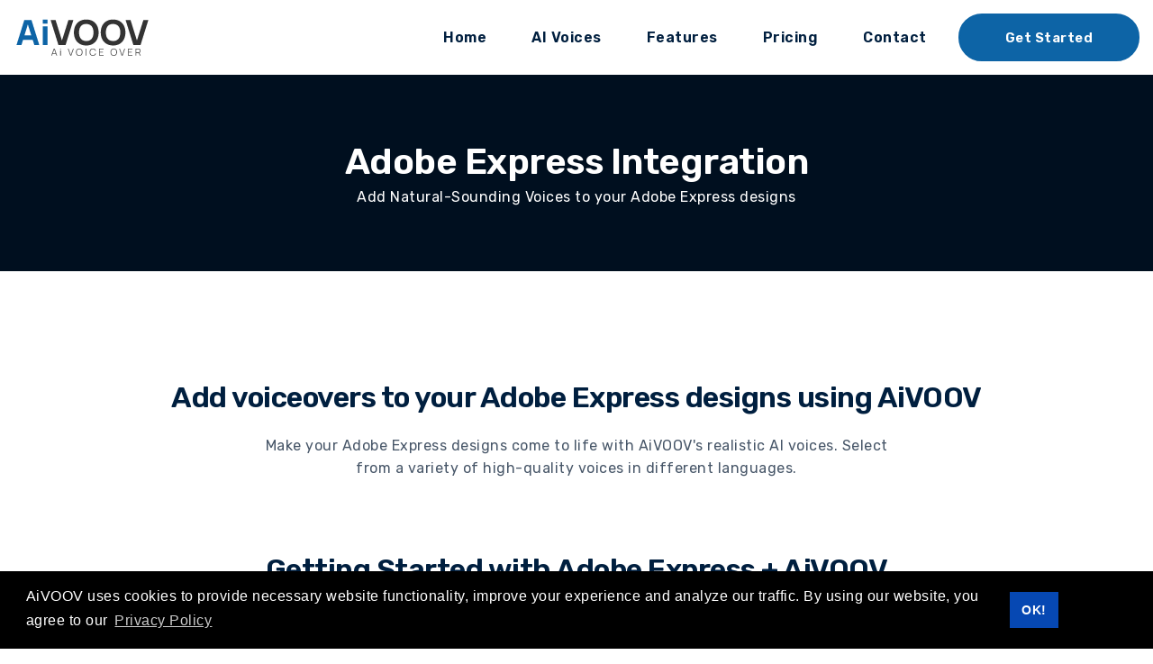

--- FILE ---
content_type: text/html; charset=UTF-8
request_url: https://aivoov.com/adobe-integration
body_size: 7965
content:

<!doctype html>
<html lang="en">
<head>
<meta charset="utf-8">
<meta name="viewport" content="width=device-width, initial-scale=1">
<!-- SEO Meta Description -->
<title>Make your Adobe Express videos stand out by adding AI Voiceover</title>
<meta name="keywords" content="Adobe Express Audio, Adobe Express Voiceover, Adobe text to speech, ai voices, text to voice, Ai Voiceover, text to audio, Adobe voice generator">
<meta name="description" content="Enhance your Adobe Express videos with AiVOOV's professional AI voiceovers. Create engaging, high-quality audio to elevate your video content effortlessly.">
<meta name="author" content="AiVOOV">   
<meta name="ahrefs-site-verification" content="917c52a9649a57242de56fedaacaf1c0367e9cc64327fbdbf6c0e7251ecf7961">
<meta property="og:type" content="website" />
<meta property="og:url" content="https://aivoov.com/adobe-integration" />
<meta property="og:image" content="https://aivoov.com/assets/images/aivoov.png" />
<meta property="og:title" content="Make your Adobe Express videos stand out by adding AI Voiceover" />
<meta property="og:description" content="Enhance your Adobe Express videos with AiVOOV's professional AI voiceovers. Create engaging, high-quality audio to elevate your video content effortlessly." />
<meta property="twitter:url" content="https://aivoov.com/adobe-integration" />
<meta property="twitter:card" content="summary_large_image" />
<meta property="twitter:image" content="https://aivoov.com/assets/images/aivoov.png" />
<meta property="twitter:title" content="Make your Adobe Express videos stand out by adding AI Voiceover" />
<meta property="twitter:description" content="Enhance your Adobe Express videos with AiVOOV's professional AI voiceovers. Create engaging, high-quality audio to elevate your video content effortlessly." />  
<meta http-equiv="Strict-Transport-Security" content="max-age=31536000; includeSubDomains">
<link rel="shortcut icon" href="https://aivoov.com/upload/8c01b75f6dbe4d194806121c226ea948.png" type="image/x-icon">
<link rel="canonical" href="https://aivoov.com/adobe-integration" />
<!-- FAVICON FILES -->
<link href="https://aivoov.com/assets/images/icons/apple-touch-icon-144-precomposed.png" rel="apple-touch-icon" sizes="144x144">
<link href="https://aivoov.com/assets/images/icons/apple-touch-icon-120-precomposed.png" rel="apple-touch-icon" sizes="120x120">
<link href="https://aivoov.com/assets/images/icons/apple-touch-icon-76-precomposed.png" rel="apple-touch-icon" sizes="76x76">
<link href="https://aivoov.com/assets/images/icons/favicon.png" rel="shortcut icon">

<!-- CSS FILES -->
<link rel="stylesheet" href="https://aivoov.com/assets/css/bootstrap.min.css">
<link rel="stylesheet" href="https://aivoov.com/assets/fonts/iconfonts.css">
<link rel="stylesheet" href="https://aivoov.com/assets/css/plugins.css">
<link rel="stylesheet" href="https://aivoov.com/assets/css/style.css">
<link rel="stylesheet" href="https://aivoov.com/assets/css/responsive.css">
<link rel="stylesheet" href="https://aivoov.com/assets/css/color.css">
<link rel="stylesheet" href="https://cdnjs.cloudflare.com/ajax/libs/OwlCarousel2/2.3.4/assets/owl.carousel.css" integrity="sha512-UTNP5BXLIptsaj5WdKFrkFov94lDx+eBvbKyoe1YAfjeRPC+gT5kyZ10kOHCfNZqEui1sxmqvodNUx3KbuYI/A==" crossorigin="anonymous" referrerpolicy="no-referrer" />

<script src="https://aivoov.com/assets/js/jquery.min.js"></script> 
<script src="https://analytics.ahrefs.com/analytics.js" data-key="IJtcPe3X+HyUsTNtQNHqvg" async></script>
<style>
	.alert-container{ padding:7px 10px 8px 10px;
	background: #331e52;
	background: linear-gradient(280deg, #0c0712 0%, #331e52 100%);}
	.alert-container .deal-btn{ background:#0dafd2 !important;}
	.icondesign { position:relative; font-size:22px; top:5px;}
	
</style>
</head>
<body>
<div id="aivoov-wrapper" class="clearfix"> 

    <div class="aivoov-responsive-header fixed-top  bg-white">
	
        <div class="container">
            <a href="https://aivoov.com/" class="aivoov-logo"><img src="https://aivoov.com/upload/c4000cc534d053bbc62f303ab84e087c.svg" alt="AiVOOV - Text to speech" ></a> 
            <button id="aivoov-menu-button" class="aivoov-hamburger" type="button"><span class="aivoov-hamburger-lines-wrapper"><span class="aivoov-hamburger-lines"></span></span></button>
        </div>
        <div class="aivoov-responsive-header-menu"></div>
    </div>
    
    <header id="aivoov-header-global" class="fixed-top bg-white">
		
	<!--<div class="alert-container">
		<span class="deal-text">
			<img src="https://aivoov.com/assets/images/integrations/canva.svg"> &nbsp;&nbsp;<strong><span class="icondesign">🤝</span> &nbsp; We are on Canva:</strong></span>	
		<span class="deal-text">&nbsp; Add voiceovers to your Canva designs</span>
		<a class="deal-btn" href="canva-integration">Know more</a>
	</div>-->
	
	        <div class="container">
            <div class="d-flex align-items-center justify-content-between"> 
                <div class="aivoov-header-left">
                    <a class="logo-default" href="https://aivoov.com/"><img src="https://aivoov.com/upload/c4000cc534d053bbc62f303ab84e087c.svg" alt="AiVOOV - Text to speech" ></a> 
                    <a class="logo-alt" href="https://aivoov.com/"><img src="https://aivoov.com/upload/c4000cc534d053bbc62f303ab84e087c.svg" alt="AiVOOV - Text to speech" ></a> 
                </div>
                <div class="main-navigation navbar navbar-expand-lg ml-auto">
                    <ul class="aivoov-scrollspy navbar-nav aivoov-nav dark-nav-on-load dark-nav-on-scroll">
                        <li class="nav-item"><a class="nav-link " href="https://aivoov.com/">Home</a></li>
                        <li class="nav-item"><a class="nav-link " href="https://aivoov.com/text-to-speech-voices">AI Voices</a></li>
                        <li class="nav-item"><a class="nav-link " href="https://aivoov.com/features">Features</a></li>
                        <li class="nav-item"><a class="nav-link " href="https://aivoov.com/pricing">Pricing</a></li>
                        <li class="nav-item"><a class="nav-link " href="https://aivoov.com/contact">Contact</a></li>
                    </ul>
                </div>
                <div class="aivoov-header-right"> 
										<a href="https://aivoov.com/signin" class="aivoov-btn-flat btn-blue aivoov-px-50">Get Started</a>
									</div>
            </div>
        </div>
    </header>
    <div id="aivoov-main-content">	 <div class="aivoov-page-title-wrapper aivoov-section-with-bg hero-section-top-padding">
        <div class="aivoov-overlay aivoov-overlay-dark-blue"></div>
		<div class="aivoov-page-title-inner">
			<div class="container">
				<div class="row">
					<div class="col-12 aivoov-page-title-content">
						<h1 class="aivoov-entry-title wow fadeInUp color-white">Adobe Express Integration</h1>
						<p class="aivoov-entry-subtitle wow fadeInUp color-white" data-wow-delay=".6s">Add Natural-Sounding Voices to your Adobe Express designs</p>
					</div>
				</div>
			</div>
        </div>
    </div>
	
    <!-- == main content area starts == -->
    <div id="aivoov-main-content">        
        
        
        <!-- spacer to adjust minus margin of above image -->
        <div class="spacer-100"></div>
		
		<section class="aivoov-section aivoov-pt-20 aivoov-pb-70 aivoov-section-with-bg">
            <div class="container">
                <div class="row">
					<div class="col-12 col-md-1"></div>
                    <div class="col-12 col-md-10" align="center">
						<h2>Add voiceovers to your Adobe Express designs using AiVOOV</h2>
                    </div>
					<div class="col-12 col-md-1"></div>
                </div><div class="row">
					<div class="col-12 col-md-2"></div>
                    <div class="col-12 col-md-8" align="center">
                        <p>Make your Adobe Express designs come to life with AiVOOV's realistic AI voices. Select from a variety of high-quality voices in different languages.</p>
                    </div>
					<div class="col-12 col-md-2"></div>
                </div>
            </div>
        </section>
		
		<section class="aivoov-section aivoov-py-10">
            <div class="container">
                <div class="row">
					<div class="col-12 col-md-1"></div>
                    <div class="col-12 col-md-10 aivoov-mb-40" align="center">
                        <h2>Getting Started with Adobe Express + AiVOOV</h2>
                        <p>To add voiceovers to your Adobe Express design, it is necessary to connect your AiVOOV account to Adobe Express.</p>
                    </div>
					<div class="col-12 col-md-1"></div>
				</div>
			</div>
		</section>
		
		<section class="aivoov-section bg-light-blue-alt aivoov-py-80">
            <div class="container">
                <div class="row">
					<div class="col-12 col-md-1"></div>
                    <div class="col-12 col-md-6">
                        <h3>Connect AiVOOV to Adobe Express</h3>
                        <p>Add Natural-Sounding Voices to your Adobe Express designs</p>
                    </div>
                    <div class="col-12 col-md-4" align="center">
						<a href="https://new.express.adobe.com/new?category=addOns&launchAddOnId=w009nmmi8" target="_blank" class="aivoov-btn btn-blue aivoov-mt-20">Connect Now</a>
					</div>
					<div class="col-12 col-md-1"></div>
                </div>
			</div>
		</section>
		
		<section class="aivoov-section aivoov-py-80">
            <div class="container"> 
                <div class="row align-items-center">    
                    <div class="col-12 col-md-6 aivoov-mt-20">
                        <h3>How do I connect AiVOOV to Adobe Express?</h3>
                        <ol style="margin-left:20px;">
							<li>Log in to your <strong><a href="https://www.adobe.com/express/" target="_blank">Adobe Express account</a></strong>.</li>
							<li>Navigate to <strong><a href="https://new.express.adobe.com/new?category=addOns&launchAddOnId=w009nmmi8" target="_blank">"Add-ons"</a></strong> from the left sidebar.</li>
							<li>Now Search the add-on using search box. Search for <strong>"AiVOOV"</strong>.</li>
							<li>Use your credentials to <strong>connect your AiVOOV account</strong> to Adobe Express.</li>
							<li>Once it's finished, you can begin creating audio from your text! It does not require coding knowledge. <strong>Select the language, voice, and enter your text</strong> you want to use.</li>
							<li>Press the <strong>'Generate Audio'</strong> button.</li>
							<li>The audio clip is now <strong>visible in your Adobe Express timeline</strong>.</li>
							<li>It is possible to create and <strong>add multiple audio</strong> clips to your Adobe Express timeline as per your needs.</li>
						</ol>
						<!--<a href="https://aivoov.com/Canva-aivoov-help-document.pdf" target="_blank" class="aivoov-btn btn-blue aivoov-mt-20">Help Document</a>-->
					</div>      
					<div class="col-12 col-md-5 offset-md-1 aivoov-sm-mt-30">
						<img src="assets/images/integrations/adobe-express-aivoov.svg" alt="Adobe Express + AiVOOV - Text to Voice" border="0">
					</div>       
                </div>
            </div>
		</section>
		
		<section class="section aivoov-py-80">
            <div class="container">
                <div class="row">
					<div class="col-12 col-md-1"></div>
                    <div class="col-12 col-md-10" align="center">
                        <h3 class="color-blue">Discover the Potential of Adobe Express and AiVOOV</h3>
                    </div>
					<div class="col-12 col-md-1"></div>
                </div>
                <div class="row">
					<div class="col-12 col-md-3"></div>
                    <div class="col-12 col-md-6 aivoov-mb-60" align="center">
                        <p>AiVOOV's realistic AI voices can bring your Adobe Express designs to life, and can be set up quickly without any technical knowledge.</p>
                    </div>
					<div class="col-12 col-md-3"></div>
                </div>
				
                <div class="row aivoov-gray-box">
                    <div class="col-12 col-md-4">
						<div class="gray-box">
							<div class="gray-box-data">
								<img src="https://aivoov.com/assets/images/f12.svg" alt="900+ AI Voices" border="0">
								<h3>Easy to Use</h3>
                                <p>Without any technical skills, anyone can quickly set up and create audio.</p>
							</div>
						</div>
					</div>
                    <div class="col-12 col-md-4">
						<div class="gray-box">
							<div class="gray-box-data">
								<img src="https://aivoov.com/assets/images/f14.svg" alt="Voice Inflections" border="0">
								<h3>One Click Solution</h3>
                                <p>Create an audio clip and add it to your Adobe Express design in a matter of seconds.</p>
							</div>
						</div>
					</div>
                    <div class="col-12 col-md-4"> 
						<div class="gray-box">
							<div class="gray-box-data">
								<img src="https://aivoov.com/assets/images/f11.svg" alt="Custom Pronunciations" border="0">
								<h3>Commercial & broadcast rights</h3>
                                <p>You can use audio for both personal and commercial purposes without any restrictions.</p>
							</div>
						</div>
					</div>
				</div>
            </div>
		</section>
		
		<section class="aivoov-section bg-light-blue-alt aivoov-py-80">
            <div class="container">
                <div class="row">
					<div class="col-12 col-md-1"></div>
                    <div class="col-12 col-md-6">
                        <h3>Connect AiVOOV to Adobe Express</h3>
                        <p>Add Natural-Sounding Voices to your Adobe Express designs</p>
                    </div>
                    <div class="col-12 col-md-4" align="center">
						<a href="https://new.express.adobe.com/new?category=addOns&launchAddOnId=w009nmmi8" target="_blank" class="aivoov-btn btn-blue aivoov-mt-20">Connect Now</a>
					</div>
					<div class="col-12 col-md-1"></div>
                </div>
			</div>
		</section>
		
		<section id="plans" class="aivoov-section aivoov-py-80 parallax">
            <div class="container"> 
                <div class="row aivoov-mb-80">
                    <div class="col-12 text-center">
                        <h3>FAQs</h3>
                        <p>Frequently Asked Questions</p>
                    </div>
                </div>
			</div>
            <div class="container"> 
                <div class="row">
					<div class="col-12 col-md-2"></div>
                    <div class="col-12 col-md-8 text-left">
						<div class="aivoov-faq">
							<div class="panel-group" id="accordion" role="tablist" aria-multiselectable="true">
								<div class="panel panel-default">
									<div class="panel-heading" role="tab" id="headingOne">
										<h4 class="panel-title">
											<a role="button" data-toggle="collapse" data-parent="#accordion" href="#collapseOne" aria-expanded="true" aria-controls="collapseOne" class="collapsed">
												<i class="more-less icon-plus"></i>
												How can I access AiVOOV on Adobe Express?
											</a>
										</h4>
									</div>
									<div id="collapseOne" class="panel-collapse collapse" role="tabpanel" aria-labelledby="headingOne">
										<div class="panel-body">Log in to your Adobe Express account and navigate to "Add-ons" from the left sidebar. Use the search box to search for the app 'AiVOOV'. Use your credentials to sign into your AiVOOV account at Adobe Express.</div>
									</div>
								</div>
								
								
								<div class="panel panel-default">
									<div class="panel-heading" role="tab" id="heading8">
										<h4 class="panel-title">
											<a class="collapsed" role="button" data-toggle="collapse" data-parent="#accordion" href="#collapse8" aria-expanded="false" aria-controls="collapse8" class="collapsed">
												<i class="more-less icon-plus"></i>
												Which voices are accessible on Adobe Express?
											</a>
										</h4>
									</div>
									<div id="collapse8" class="panel-collapse collapse" role="tabpanel" aria-labelledby="heading8">
										<div class="panel-body">You can access voice (Standard, Premium or Ultra) according to your existing subscription on the AiVOOV platform.</div>
									</div>
								</div>

								<div class="panel panel-default">
									<div class="panel-heading" role="tab" id="headingTwo">
										<h4 class="panel-title">
											<a class="collapsed" role="button" data-toggle="collapse" data-parent="#accordion" href="#collapseTwo" aria-expanded="false" aria-controls="collapseTwo" class="collapsed">
												<i class="more-less icon-plus"></i>
												Can I try AiVOOV for free?
											</a>
										</h4>
									</div>
									<div id="collapseTwo" class="panel-collapse collapse" role="tabpanel" aria-labelledby="headingTwo">
										<div class="panel-body">Yes, the <a href="https://aivoov.com/signup">registration</a> is free of cost. You can <a href="https://aivoov.com/signin">sign in</a> and check all features in trial account before purchase any convenient plans.</div>
									</div>
								</div>

								<div class="panel panel-default">
									<div class="panel-heading" role="tab" id="headingThree">
										<h4 class="panel-title">
											<a class="collapsed" role="button" data-toggle="collapse" data-parent="#accordion" href="#collapseThree" aria-expanded="false" aria-controls="collapseThree" class="collapsed">
												<i class="more-less icon-plus"></i>
												Can I use the generated audio file for professional/commercial purpose?
											</a>
										</h4>
									</div>
									<div id="collapseThree" class="panel-collapse collapse" role="tabpanel" aria-labelledby="headingThree">
										<div class="panel-body">Yes, all available voices on AiVOOV can be used for your personal and commercial purpose.</div>
									</div>
								</div>

								<div class="panel panel-default">
									<div class="panel-heading" role="tab" id="headingFour">
										<h4 class="panel-title">
											<a class="collapsed" role="button" data-toggle="collapse" data-parent="#accordion" href="#collapseFour" aria-expanded="false" aria-controls="collapseFour" class="collapsed">
												<i class="more-less icon-plus"></i>
												Can I add multiple audio files in a single Adobe Express design.
											</a>
										</h4>
									</div>
									<div id="collapseFour" class="panel-collapse collapse" role="tabpanel" aria-labelledby="headingFour">
										<div class="panel-body">Yes, multiple auido files can be used in a single Adobe Express design.</div>
									</div>
								</div>

								<!--<div class="panel panel-default">
									<div class="panel-heading" role="tab" id="headingFive">
										<h4 class="panel-title">
											<a class="collapsed" role="button" data-toggle="collapse" data-parent="#accordion" href="#collapseFive" aria-expanded="false" aria-controls="collapseFive" class="collapsed">
												<i class="more-less icon-plus"></i>
												Is it possible to use AiVOOV on the Adobe Express mobile app?
											</a>
										</h4>
									</div>
									<div id="collapseFive" class="panel-collapse collapse" role="tabpanel" aria-labelledby="headingFive">
										<div class="panel-body">Yes, AiVOOV is offered on the Adobe Express mobile app as well.</div>
									</div>
								</div>-->
							</div>
						</div>
					</div>
				</div>
			</div>
		</section>
		
		<section class="aivoov-section bg-light-blue-alt aivoov-py-80">
            <div class="container">
                <div class="row">
					<div class="col-12 col-md-1"></div>
                    <div class="col-12 col-md-6">
                        <h3>Connect AiVOOV to Adobe Express</h3>
                        <p>Add Natural-Sounding Voices to your Adobe Express designs</p>
                    </div>
                    <div class="col-12 col-md-4" align="center">
						<a href="https://www.canva.com/your-apps/AAFnpEofjfQ-aivoov?q=aivoov" target="_blank" class="aivoov-btn btn-blue aivoov-mt-20">Connect Now</a>
					</div>
					<div class="col-12 col-md-1"></div>
                </div>
			</div>
		</section>
		
		

<section class="aivoov-section aivoov-py-100 singup-section">
	<div class="container">
		<div class="aivoov-cta-box aivoov-mt-10">
			<div class="row d-flex"> 
				<div class="col-12 col-md-3 align-self-end"></div>
				<div class="col-12 col-md-6 text-center aivoov-py-50">
					<p class="text-size-sm aivoov-m-0">What are you waiting for?</p>
					<h3>Start using AiVOOV today!</h3>
					<p class="text-size-md">Create your account to generate realistic text-to-speech (TTS) audio with our online AI voice generator.</p>
					<a href="https://aivoov.com/signup" class="aivoov-btn btn-blue aivoov-mt-20">Try for Free</a>
				</div>
			</div>
		</div>
	</div>
</section>   		<footer id="aivoov-footer" class="aivoov-section-with-bg">
            <div class="container">
                <div class="row">
                    <div class="col-12 col-sm-6 col-lg-4 aivoov-mb-30">
						<a href="https://aivoov.com/" class="d-block aivoov-mb-15">
						<img src="https://aivoov.com/upload/c4000cc534d053bbc62f303ab84e087c.svg" alt="Ai - Voiceover" height="45"></a><br>
                        <p>Create realistic voices for any text in seconds by using over 2300+ realistic voices across 155+ languages.</p>
						<div align="left"> 
							<p class="socialLinks socialLinks2">
							<a href="https://www.facebook.com/Aivoov-110446988300614" target="_blank" rel="noreferer noopener"><i class="icon-facebook"></i></a>
							<a href="https://www.instagram.com/aivoov.tts/" target="_blank" rel="noreferer noopener"><i class="icon-instagram"></i></a>
							<a href="https://www.youtube.com/channel/UC5daEdaj5HUpT9601FAXPVA" target="_blank" rel="noreferer noopener"><i class="icon-youtube"></i></a>
							<a href="https://twitter.com/AiVoov" target="_blank" rel="noreferer noopener"><i class="icon-twitter"></i></a>
					
							<a href="https://www.linkedin.com/company/aivoov" target="_blank" rel="noreferer noopener"><i class="icon-linkedin"></i></a>
							</p>
						</div>
						
                    </div>
                    <div class="col-12 col-sm-6 col-lg-2 aivoov-mb-30">
						<h4>Integrations</h4>
                        <ul class="aivoov-list-simple">
                            <li><a href="https://aivoov.com/wordpress" class="aivoov-styled-link">WordPress Plugin</a></li>
                            <li><a href="https://aivoov.com/chrome-extension" class="aivoov-styled-link">Chrome Extension</a></li>
                            <li><a href="https://aivoov.com/text-to-speech-api" class="aivoov-styled-link">Text to Speech API</a></li>
							<li><a href="https://aivoov.com/zapier-integration" class="aivoov-styled-link">Zapier <!--<span class="badge badge-pill badge-warning">Beta</span>--></a></li>
							<li><a href="https://www.pabbly.com/connect/integrations/aivoov" class="aivoov-styled-link"  rel="noopener noreferrer" target="_blank">Pabbly</a></li>
							<li><a href="https://aivoov.com/canva-integration" class="aivoov-styled-link">Canva</a></li>
							<li><a href="https://aivoov.com/adobe-integration" class="aivoov-styled-link">Adobe Express</a></li>
							<li><a href="https://aivoov.com/voiceover-bot" class="aivoov-styled-link">Voiceover Bot</a></li>
							<!--<li><a href="https://integrately.com/" class="aivoov-styled-link" target="_blank">Integrately <span class="badge badge-pill badge-success">Soon</span></a></li>-->
                        </ul>
					</div>
                    <div class="col-12 col-sm-6 col-lg-2 aivoov-mb-30">
                        <h4>Know more</h4>
                        <ul class="aivoov-list-simple">
                            <li><a href="https://aivoov.com/text-to-speech-editor" class="aivoov-styled-link">Text to Voice Editor</a></li>
                            <li><a href="https://aivoov.com/voice-generator" class="aivoov-styled-link">Voice Generator</a></li>
                            <li><a href="https://aivoov.com/multilingual-voiceover" class="aivoov-styled-link">Multilingual Voiceover</a></li>
						    <li><a href="https://aivoov.com/languages" class="aivoov-styled-link">Languages</a></li>
						    <li><a href="https://aivoov.com/integrations" class="aivoov-styled-link">Integrations</a></li>
                            <li><a href="https://aivoov.com/pricing" class="aivoov-styled-link">Pricing</a></li>
							<li><a href="https://aivoov.com/faq" class="aivoov-styled-link">FAQs</a></li>
                            <li><a href="https://aivoov.com/blog" class="aivoov-styled-link">Blog</a></li> 
                        </ul>
                    </div>
                   
                    <div class="col-12 col-sm-6 col-lg-2 aivoov-mb-30">
                        <h4>Use Cases</h4>
                        <ul class="aivoov-list-simple">
                            <li><a href="https://aivoov.com/text-to-speech-for-audio-article" class="aivoov-styled-link">Audio Articles</a></li>
                            <li><a href="https://aivoov.com/text-to-speech-for-videos" class="aivoov-styled-link">Youtube Videos</a></li>
							<li><a href="https://aivoov.com/text-to-speech-for-ivr-system" class="aivoov-styled-link">IVR Systems</a></li>
                            <li><a href="https://aivoov.com/text-to-speech-for-marketing-material" class="aivoov-styled-link">Marketing Content</a></li>
                            <li><a href="https://aivoov.com/text-to-speech-for-elearning" class="aivoov-styled-link">E-Learning</a></li>                           
                            <li><a href="https://aivoov.com/podcast-hosting" class="aivoov-styled-link">Podcast</a></li>
                            <li><a href="https://aivoov.com/text-to-speech-for-iot" class="aivoov-styled-link">IoT</a></li>
                            <li><a href="https://aivoov.com/use-cases" class="aivoov-styled-link">View more..</a></li>
                        </ul>
                    </div>
					
                    <div class="col-12 col-sm-6 col-lg-2 aivoov-mb-30">
                        <h4>Support</h4>
                        <ul class="aivoov-list-simple">
                            <ul class="aivoov-list-simple">
							<li><a href="https://aivoov.com/contact" class="aivoov-styled-link">Contact Us</a></li>
							<li><a class="aivoov-styled-link" href="https://aivoov.com/privacy-policy">Privacy Policy</a></li><li><a class="aivoov-styled-link" href="https://aivoov.com/cookies-policy">Cookies Policy</a></li><li><a class="aivoov-styled-link" href="https://aivoov.com/cancellation">Cancellation & Refund Policy</a></li><li><a class="aivoov-styled-link" href="https://aivoov.com/gdpr">GDPR</a></li><li><a class="aivoov-styled-link" href="https://aivoov.com/terms-conditions">Terms & Conditions</a></li>								
							</ul>
                        </ul>
                    </div>
                </div>
				<div class="row">
					 <div class="col-12 col-sm-6 col-lg-12 aivoov-mt-20 copyright">© 2026 AiVOOV. All rights reserved.</div>
				</div>
            </div>
        </footer>		
    </div>    
</div>
 
<!-- Global site tag (gtag.js) - Google Analytics -->
<script async src="https://www.googletagmanager.com/gtag/js?id=G-WFD5V0YSRP"></script>
<script>
  window.dataLayer = window.dataLayer || [];
  function gtag(){dataLayer.push(arguments);}
  gtag('js', new Date());

  gtag('config', 'G-WFD5V0YSRP');
</script>
 
 
<!-- JS FILES --> 
<script src="https://aivoov.com/assets/js/popper.min.js"></script>
<script src="https://aivoov.com/assets/js/bootstrap.min.js"></script> 
<script src="https://aivoov.com/assets/js/plugins.js"></script> 
<script src="https://aivoov.com/assets/js/custom.js"></script>
 
<script src="https://cdnjs.cloudflare.com/ajax/libs/OwlCarousel2/2.3.4/owl.carousel.js" integrity="sha512-gY25nC63ddE0LcLPhxUJGFxa2GoIyA5FLym4UJqHDEMHjp8RET6Zn/SHo1sltt3WuVtqfyxECP38/daUc/WVEA==" crossorigin="anonymous" referrerpolicy="no-referrer"></script>
  <script>
 
	$('.customer-list').owlCarousel({
    loop:true,
    margin:0,
	dots: false,
    nav:false,
	autoplay:true,
	autoplayTimeout:7000,
    responsive:{
        0:{
            items:3
        },
        600:{
            items:4
        },
        1000:{
            items:5
        }
    }
})
  </script>
<script src="https://www.google.com/recaptcha/api.js" async defer></script>


 
<link rel="stylesheet" type="text/css" href="https://aivoov.com/assets/css/cookieconsent.min.css" />
<script src="https://aivoov.com/assets/js/cookieconsent.min.js" data-cfasync="false"></script>
<script>  
$('[data-toggle="tooltip"]').tooltip(); 
window.cookieconsent.initialise({
  "palette": {
    "popup": {
      "background": "#000"
    },
    "button": {
      "background": "#0648B3"
    },
  },
 
  content: {
  header: 'Cookiessss used on the website!',
  message: "AiVOOV uses cookies to provide necessary website functionality, improve your experience and analyze our traffic. By using our website, you agree to our  ",
  dismiss: 'OK!',
  allow: 'Allow cookies',
  deny: 'Decline', 
  link: "Privacy Policy",
  href: "https://aivoov.com/privacy-policy",
  close: '&#x274c;',
}
}) 
$(document).ready(function() { 
    $("#filter-language").on('input',function() { 
        var data = $(this).val(); 
        $.ajax({ 
            url: "https://aivoov.com/front/load_language?q="+data,
            type: "get", 
            success: function(response) {
                $(".searchVoices").html(response);
            }
        });
    });
});
</script>
<!--<script async src="https://pagead2.googlesyndication.com/pagead/js/adsbygoogle.js?client=ca-pub-3631959243523017"
     crossorigin="anonymous"></script> -->
<script>
function toggleIcon(e) {
    $(e.target)
        .prev('.panel-heading')
        .find(".more-less")
        .toggleClass('icon-plus icon-minus');
}
$('.panel-group').on('hidden.bs.collapse', toggleIcon);
$('.panel-group').on('shown.bs.collapse', toggleIcon);
</script>
<script type="application/ld+json">
{
  "@context": "https://schema.org/",
  "@type": "WebSite",
  "name": "AiVOOV",
  "url": "https://aivoov.com/",
  "logo": "https://aivoov.com/assets/images/aivoov.svg",
  "sameAs": [
    "https://www.facebook.com/Aivoov-110446988300614",
    "https://www.instagram.com/aivoov.tts/",
    "https://www.linkedin.com/company/aivoov",
	"https://www.youtube.com/channel/UC5daEdaj5HUpT9601FAXPVA"
  ],
  "description": "AiVOOV offers AI voice generator and multilingual voiceover tools to create realistic, customizable audio content for creators, businesses, and marketers.",
  "founder": "AiVOOV Team",
  "foundingDate": "2022",
  "contactPoint": {
    "@type": "ContactPoint",
    "contactType": "Customer Support",
    "email": "support@aivoov.com"
  },
  "potentialAction": {
    "@type": "SearchAction",
    "target": "https://aivoov.com/search?q={search_term_string}",
    "query-input": "required name=search_term_string"
  }
}
</script> 
<script type="application/ld+json">
{
  "@context": "https://schema.org/", 
  "@type": "BreadcrumbList", 
  "itemListElement": [{
    "@type": "ListItem", 
    "position": 1, 
    "name": "AI Voices",
    "item": "https://aivoov.com/text-to-speech-voices"  
  },{
    "@type": "ListItem", 
    "position": 2, 
    "name": "Features",
    "item": "https://aivoov.com/features"  
  },{
    "@type": "ListItem", 
    "position": 3, 
    "name": "Pricing",
    "item": "https://aivoov.com/pricing"  
  },{
    "@type": "ListItem", 
    "position": 4, 
    "name": "Contact",
    "item": "https://aivoov.com/contact"  
  },{
    "@type": "ListItem", 
    "position": 5, 
    "name": "FAQs",
    "item": "https://aivoov.com/faq"  
  },{
    "@type": "ListItem", 
    "position": 6, 
    "name": "Blog",
    "item": "https://aivoov.com/blog"  
  }]
}
</script>

<!--Start of Tawk.to Script-->
<script type="text/javascript">
var Tawk_API=Tawk_API||{}, Tawk_LoadStart=new Date();
(function(){
var s1=document.createElement("script"),s0=document.getElementsByTagName("script")[0];
s1.async=true;
s1.src='https://embed.tawk.to/6263c2e1b0d10b6f3e6efb43/1g1ar2h3v';
s1.charset='UTF-8';
s1.setAttribute('crossorigin','*');
s0.parentNode.insertBefore(s1,s0);
})();
</script>
<script type="text/javascript">
Tawk_API.onLoad = function(){
Tawk_API.setAttributes({
'name' : '',
'email': '',
'hash' : 'b81afec0d6ae92271855395290f1488b940f9ea7'
}, function (error) {});

};
</script>
<!-- Meta Pixel Code -->
<script>
!function(f,b,e,v,n,t,s)
{if(f.fbq)return;n=f.fbq=function(){n.callMethod?
n.callMethod.apply(n,arguments):n.queue.push(arguments)};
if(!f._fbq)f._fbq=n;n.push=n;n.loaded=!0;n.version='2.0';
n.queue=[];t=b.createElement(e);t.async=!0;
t.src=v;s=b.getElementsByTagName(e)[0];
s.parentNode.insertBefore(t,s)}(window, document,'script',
'https://connect.facebook.net/en_US/fbevents.js');
fbq('init', '364415909171856');
fbq('track', 'PageView');
</script>
<noscript><img height="1" width="1" alt="aivoov" style="display:none"
src="https://www.facebook.com/tr?id=364415909171856&ev=PageView&noscript=1"
/></noscript>
<!-- End Meta Pixel Code -->
<!--End of Tawk.to Script-->
</body>
</html>

--- FILE ---
content_type: text/css
request_url: https://aivoov.com/assets/fonts/iconfonts.css
body_size: 13862
content:
@font-face {
  font-family: 'iconfonts';
  src:  url('iconfonts.eot');
  src:  url('iconfonts.eot?7wy869#iefix') format('embedded-opentype'),
    url('iconfonts.ttf') format('truetype'),
    url('iconfonts.woff') format('woff'),
    url('iconfonts.svg?7wy869#iconfonts') format('svg');
  font-weight: normal;
  font-style: normal;
  font-display: block;
}

[class^="icon-"], [class*=" icon-"] {
  /* use !important to prevent issues with browser extensions that change fonts */
  font-family: 'iconfonts' !important;
  speak: none;
  font-style: normal;
  font-weight: normal;
  font-variant: normal;
  text-transform: none;
  line-height: 1;

  /* Better Font Rendering =========== */
  -webkit-font-smoothing: antialiased;
  -moz-osx-font-smoothing: grayscale;
}

.icon-px:before {
  content: "\e900";
}
.icon-accessible-icon:before {
  content: "\e901";
}
.icon-accusoft:before {
  content: "\e902";
}
.icon-acquisitions-incorporated:before {
  content: "\e903";
}
.icon-adn:before {
  content: "\e904";
}
.icon-adobe:before {
  content: "\e905";
}
.icon-adversal:before {
  content: "\e906";
}
.icon-affiliatetheme:before {
  content: "\e907";
}
.icon-airbnb:before {
  content: "\e908";
}
.icon-algolia:before {
  content: "\e909";
}
.icon-alipay:before {
  content: "\e90a";
}
.icon-amazon:before {
  content: "\e90b";
}
.icon-amazon-pay:before {
  content: "\e90c";
}
.icon-amilia:before {
  content: "\e90d";
}
.icon-android:before {
  content: "\e90e";
}
.icon-angellist:before {
  content: "\e90f";
}
.icon-angrycreative:before {
  content: "\e910";
}
.icon-angular:before {
  content: "\e911";
}
.icon-apper:before {
  content: "\e912";
}
.icon-apple:before {
  content: "\e913";
}
.icon-apple-pay:before {
  content: "\e914";
}
.icon-app-store:before {
  content: "\e915";
}
.icon-app-store-ios:before {
  content: "\e916";
}
.icon-artstation:before {
  content: "\e917";
}
.icon-asymmetrik:before {
  content: "\e918";
}
.icon-atlassian:before {
  content: "\e919";
}
.icon-audible:before {
  content: "\e91a";
}
.icon-autoprefixer:before {
  content: "\e91b";
}
.icon-avianex:before {
  content: "\e91c";
}
.icon-aviato:before {
  content: "\e91d";
}
.icon-aws:before {
  content: "\e91e";
}
.icon-bandcamp:before {
  content: "\e91f";
}
.icon-battle-net:before {
  content: "\e920";
}
.icon-behance:before {
  content: "\e921";
}
.icon-behance-square:before {
  content: "\e922";
}
.icon-bimobject:before {
  content: "\e923";
}
.icon-bitbucket:before {
  content: "\e924";
}
.icon-bitcoin:before {
  content: "\e925";
}
.icon-bity:before {
  content: "\e926";
}
.icon-blackberry:before {
  content: "\e927";
}
.icon-black-tie:before {
  content: "\e928";
}
.icon-blogger:before {
  content: "\e929";
}
.icon-blogger-b:before {
  content: "\e92a";
}
.icon-bluetooth:before {
  content: "\e92b";
}
.icon-bluetooth-b:before {
  content: "\e92c";
}
.icon-bootstrap:before {
  content: "\e92d";
}
.icon-btc:before {
  content: "\e92e";
}
.icon-buffer:before {
  content: "\e92f";
}
.icon-buromobelexperte:before {
  content: "\e930";
}
.icon-buy-n-large:before {
  content: "\e931";
}
.icon-buysellads:before {
  content: "\e932";
}
.icon-canadian-maple-leaf:before {
  content: "\e933";
}
.icon-cc-amazon-pay:before {
  content: "\e934";
}
.icon-cc-amex:before {
  content: "\e935";
}
.icon-cc-apple-pay:before {
  content: "\e936";
}
.icon-cc-diners-club:before {
  content: "\e937";
}
.icon-cc-discover:before {
  content: "\e938";
}
.icon-cc-jcb:before {
  content: "\e939";
}
.icon-cc-mastercard:before {
  content: "\e93a";
}
.icon-cc-paypal:before {
  content: "\e93b";
}
.icon-cc-stripe:before {
  content: "\e93c";
}
.icon-cc-visa:before {
  content: "\e93d";
}
.icon-centercode:before {
  content: "\e93e";
}
.icon-centos:before {
  content: "\e93f";
}
.icon-chrome:before {
  content: "\e940";
}
.icon-chromecast:before {
  content: "\e941";
}
.icon-cloudscale:before {
  content: "\e942";
}
.icon-cloudsmith:before {
  content: "\e943";
}
.icon-cloudversify:before {
  content: "\e944";
}
.icon-codepen:before {
  content: "\e945";
}
.icon-codiepie:before {
  content: "\e946";
}
.icon-confluence:before {
  content: "\e947";
}
.icon-connectdevelop:before {
  content: "\e948";
}
.icon-contao:before {
  content: "\e949";
}
.icon-cotton-bureau:before {
  content: "\e94a";
}
.icon-cpanel:before {
  content: "\e94b";
}
.icon-creative-commons:before {
  content: "\e94c";
}
.icon-creative-commons-by:before {
  content: "\e94d";
}
.icon-creative-commons-nc:before {
  content: "\e94e";
}
.icon-creative-commons-nc-eu:before {
  content: "\e94f";
}
.icon-creative-commons-nc-jp:before {
  content: "\e950";
}
.icon-creative-commons-nd:before {
  content: "\e951";
}
.icon-creative-commons-pd:before {
  content: "\e952";
}
.icon-creative-commons-pd-alt:before {
  content: "\e953";
}
.icon-creative-commons-remix:before {
  content: "\e954";
}
.icon-creative-commons-sa:before {
  content: "\e955";
}
.icon-creative-commons-sampling:before {
  content: "\e956";
}
.icon-creative-commons-sampling-plus:before {
  content: "\e957";
}
.icon-creative-commons-share:before {
  content: "\e958";
}
.icon-creative-commons-zero:before {
  content: "\e959";
}
.icon-critical-role:before {
  content: "\e95a";
}
.icon-css3:before {
  content: "\e95b";
}
.icon-css3-alt:before {
  content: "\e95c";
}
.icon-cuttlefish:before {
  content: "\e95d";
}
.icon-dailymotion:before {
  content: "\e95e";
}
.icon-d-and-d:before {
  content: "\e95f";
}
.icon-d-and-d-beyond:before {
  content: "\e960";
}
.icon-dashcube:before {
  content: "\e961";
}
.icon-delicious:before {
  content: "\e962";
}
.icon-deploydog:before {
  content: "\e963";
}
.icon-deskpro:before {
  content: "\e964";
}
.icon-dev:before {
  content: "\e965";
}
.icon-deviantart:before {
  content: "\e966";
}
.icon-dhl:before {
  content: "\e967";
}
.icon-diaspora:before {
  content: "\e968";
}
.icon-digg:before {
  content: "\e969";
}
.icon-digital-ocean:before {
  content: "\e96a";
}
.icon-discord:before {
  content: "\e96b";
}
.icon-discourse:before {
  content: "\e96c";
}
.icon-dochub:before {
  content: "\e96d";
}
.icon-docker:before {
  content: "\e96e";
}
.icon-draft2digital:before {
  content: "\e96f";
}
.icon-dribbble:before {
  content: "\e970";
}
.icon-dribbble-square:before {
  content: "\e971";
}
.icon-dropbox:before {
  content: "\e972";
}
.icon-drupal:before {
  content: "\e973";
}
.icon-dyalog:before {
  content: "\e974";
}
.icon-earlybirds:before {
  content: "\e975";
}
.icon-ebay:before {
  content: "\e976";
}
.icon-edge:before {
  content: "\e977";
}
.icon-elementor:before {
  content: "\e978";
}
.icon-ello:before {
  content: "\e979";
}
.icon-ember:before {
  content: "\e97a";
}
.icon-empire:before {
  content: "\e97b";
}
.icon-envira:before {
  content: "\e97c";
}
.icon-erlang:before {
  content: "\e97d";
}
.icon-ethereum:before {
  content: "\e97e";
}
.icon-etsy:before {
  content: "\e97f";
}
.icon-evernote:before {
  content: "\e980";
}
.icon-expeditedssl:before {
  content: "\e981";
}
.icon-facebook:before {
  content: "\e982";
}
.icon-facebook-f:before {
  content: "\e983";
}
.icon-facebook-messenger:before {
  content: "\e984";
}
.icon-facebook-square:before {
  content: "\e985";
}
.icon-fantasy-flight-games:before {
  content: "\e986";
}
.icon-fedex:before {
  content: "\e987";
}
.icon-fedora:before {
  content: "\e988";
}
.icon-figma:before {
  content: "\e989";
}
.icon-firefox:before {
  content: "\e98a";
}
.icon-firefox-browser:before {
  content: "\e98b";
}
.icon-firstdraft:before {
  content: "\e98c";
}
.icon-first-order:before {
  content: "\e98d";
}
.icon-first-order-alt:before {
  content: "\e98e";
}
.icon-flickr:before {
  content: "\e98f";
}
.icon-flipboard:before {
  content: "\e990";
}
.icon-fly:before {
  content: "\e991";
}
.icon-font-awesome:before {
  content: "\e992";
}
.icon-font-awesome-alt:before {
  content: "\e993";
}
.icon-font-awesome-flag:before {
  content: "\e994";
}
.icon-fonticons:before {
  content: "\e995";
}
.icon-fonticons-fi:before {
  content: "\e996";
}
.icon-fort-awesome:before {
  content: "\e997";
}
.icon-fort-awesome-alt:before {
  content: "\e998";
}
.icon-forumbee:before {
  content: "\e999";
}
.icon-foursquare:before {
  content: "\e99a";
}
.icon-freebsd:before {
  content: "\e99b";
}
.icon-free-code-camp:before {
  content: "\e99c";
}
.icon-fulcrum:before {
  content: "\e99d";
}
.icon-galactic-republic:before {
  content: "\e99e";
}
.icon-galactic-senate:before {
  content: "\e99f";
}
.icon-get-pocket:before {
  content: "\e9a0";
}
.icon-gg:before {
  content: "\e9a1";
}
.icon-gg-circle:before {
  content: "\e9a2";
}
.icon-git:before {
  content: "\e9a3";
}
.icon-git-alt:before {
  content: "\e9a4";
}
.icon-github:before {
  content: "\e9a5";
}
.icon-github-alt:before {
  content: "\e9a6";
}
.icon-github-square:before {
  content: "\e9a7";
}
.icon-gitkraken:before {
  content: "\e9a8";
}
.icon-gitlab:before {
  content: "\e9a9";
}
.icon-git-square:before {
  content: "\e9aa";
}
.icon-gitter:before {
  content: "\e9ab";
}
.icon-glide:before {
  content: "\e9ac";
}
.icon-glide-g:before {
  content: "\e9ad";
}
.icon-gofore:before {
  content: "\e9ae";
}
.icon-goodreads:before {
  content: "\e9af";
}
.icon-goodreads-g:before {
  content: "\e9b0";
}
.icon-google:before {
  content: "\e9b1";
}
.icon-google-drive:before {
  content: "\e9b2";
}
.icon-google-play:before {
  content: "\e9b3";
}
.icon-google-plus:before {
  content: "\e9b4";
}
.icon-google-plus-g:before {
  content: "\e9b5";
}
.icon-google-plus-square:before {
  content: "\e9b6";
}
.icon-google-wallet:before {
  content: "\e9b7";
}
.icon-gratipay:before {
  content: "\e9b8";
}
.icon-grav:before {
  content: "\e9b9";
}
.icon-gripfire:before {
  content: "\e9ba";
}
.icon-grunt:before {
  content: "\e9bb";
}
.icon-gulp:before {
  content: "\e9bc";
}
.icon-hacker-news:before {
  content: "\e9bd";
}
.icon-hacker-news-square:before {
  content: "\e9be";
}
.icon-hackerrank:before {
  content: "\e9bf";
}
.icon-hips:before {
  content: "\e9c0";
}
.icon-hire-a-helper:before {
  content: "\e9c1";
}
.icon-hooli:before {
  content: "\e9c2";
}
.icon-hornbill:before {
  content: "\e9c3";
}
.icon-hotjar:before {
  content: "\e9c4";
}
.icon-houzz:before {
  content: "\e9c5";
}
.icon-html5:before {
  content: "\e9c6";
}
.icon-hubspot:before {
  content: "\e9c7";
}
.icon-ideal:before {
  content: "\e9c8";
}
.icon-imdb:before {
  content: "\e9c9";
}
.icon-instagram:before {
  content: "\e9ca";
}
.icon-instagram-square:before {
  content: "\e9cb";
}
.icon-intercom:before {
  content: "\e9cc";
}
.icon-internet-explorer:before {
  content: "\e9cd";
}
.icon-invision:before {
  content: "\e9ce";
}
.icon-ioxhost:before {
  content: "\e9cf";
}
.icon-itch-io:before {
  content: "\e9d0";
}
.icon-itunes:before {
  content: "\e9d1";
}
.icon-itunes-note:before {
  content: "\e9d2";
}
.icon-java:before {
  content: "\e9d3";
}
.icon-jedi-order:before {
  content: "\e9d4";
}
.icon-jenkins:before {
  content: "\e9d5";
}
.icon-jira:before {
  content: "\e9d6";
}
.icon-joget:before {
  content: "\e9d7";
}
.icon-joomla:before {
  content: "\e9d8";
}
.icon-js:before {
  content: "\e9d9";
}
.icon-jsfiddle:before {
  content: "\e9da";
}
.icon-js-square:before {
  content: "\e9db";
}
.icon-kaggle:before {
  content: "\e9dc";
}
.icon-keybase:before {
  content: "\e9dd";
}
.icon-keycdn:before {
  content: "\e9de";
}
.icon-kickstarter:before {
  content: "\e9df";
}
.icon-kickstarter-k:before {
  content: "\e9e0";
}
.icon-korvue:before {
  content: "\e9e1";
}
.icon-laravel:before {
  content: "\e9e2";
}
.icon-lastfm:before {
  content: "\e9e3";
}
.icon-lastfm-square:before {
  content: "\e9e4";
}
.icon-leanpub:before {
  content: "\e9e5";
}
.icon-less:before {
  content: "\e9e6";
}
.icon-line:before {
  content: "\e9e7";
}
.icon-linkedin:before {
  content: "\e9e8";
}
.icon-linkedin-in:before {
  content: "\e9e9";
}
.icon-linode:before {
  content: "\e9ea";
}
.icon-linux:before {
  content: "\e9eb";
}
.icon-lyft:before {
  content: "\e9ec";
}
.icon-magento:before {
  content: "\e9ed";
}
.icon-mailchimp:before {
  content: "\e9ee";
}
.icon-mandalorian:before {
  content: "\e9ef";
}
.icon-markdown:before {
  content: "\e9f0";
}
.icon-mastodon:before {
  content: "\e9f1";
}
.icon-maxcdn:before {
  content: "\e9f2";
}
.icon-mdb:before {
  content: "\e9f3";
}
.icon-medapps:before {
  content: "\e9f4";
}
.icon-medium:before {
  content: "\e9f5";
}
.icon-medium-m:before {
  content: "\e9f6";
}
.icon-medrt:before {
  content: "\e9f7";
}
.icon-meetup:before {
  content: "\e9f8";
}
.icon-megaport:before {
  content: "\e9f9";
}
.icon-mendeley:before {
  content: "\e9fa";
}
.icon-microblog:before {
  content: "\e9fb";
}
.icon-microsoft:before {
  content: "\e9fc";
}
.icon-mix:before {
  content: "\e9fd";
}
.icon-mixcloud:before {
  content: "\e9fe";
}
.icon-mixer:before {
  content: "\e9ff";
}
.icon-mizuni:before {
  content: "\ea00";
}
.icon-modx:before {
  content: "\ea01";
}
.icon-monero:before {
  content: "\ea02";
}
.icon-napster:before {
  content: "\ea03";
}
.icon-neos:before {
  content: "\ea04";
}
.icon-nimblr:before {
  content: "\ea05";
}
.icon-node:before {
  content: "\ea06";
}
.icon-node-js:before {
  content: "\ea07";
}
.icon-npm:before {
  content: "\ea08";
}
.icon-ns8:before {
  content: "\ea09";
}
.icon-nutritionix:before {
  content: "\ea0a";
}
.icon-odnoklassniki:before {
  content: "\ea0b";
}
.icon-odnoklassniki-square:before {
  content: "\ea0c";
}
.icon-old-republic:before {
  content: "\ea0d";
}
.icon-opencart:before {
  content: "\ea0e";
}
.icon-openid:before {
  content: "\ea0f";
}
.icon-opera:before {
  content: "\ea10";
}
.icon-optin-monster:before {
  content: "\ea11";
}
.icon-orcid:before {
  content: "\ea12";
}
.icon-osi:before {
  content: "\ea13";
}
.icon-page4:before {
  content: "\ea14";
}
.icon-pagelines:before {
  content: "\ea15";
}
.icon-palfed:before {
  content: "\ea16";
}
.icon-patreon:before {
  content: "\ea17";
}
.icon-paypal:before {
  content: "\ea18";
}
.icon-penny-arcade:before {
  content: "\ea19";
}
.icon-periscope:before {
  content: "\ea1a";
}
.icon-phabricator:before {
  content: "\ea1b";
}
.icon-phoenix-framework:before {
  content: "\ea1c";
}
.icon-phoenix-squadron:before {
  content: "\ea1d";
}
.icon-php:before {
  content: "\ea1e";
}
.icon-pied-piper:before {
  content: "\ea1f";
}
.icon-pied-piper-alt:before {
  content: "\ea20";
}
.icon-pied-piper-hat:before {
  content: "\ea21";
}
.icon-pied-piper-pp:before {
  content: "\ea22";
}
.icon-pied-piper-square:before {
  content: "\ea23";
}
.icon-pinterest:before {
  content: "\ea24";
}
.icon-pinterest-p:before {
  content: "\ea25";
}
.icon-pinterest-square:before {
  content: "\ea26";
}
.icon-playstation:before {
  content: "\ea27";
}
.icon-product-hunt:before {
  content: "\ea28";
}
.icon-pushed:before {
  content: "\ea29";
}
.icon-python:before {
  content: "\ea2a";
}
.icon-qq:before {
  content: "\ea2b";
}
.icon-quinscape:before {
  content: "\ea2c";
}
.icon-quora:before {
  content: "\ea2d";
}
.icon-raspberry-pi:before {
  content: "\ea2e";
}
.icon-ravelry:before {
  content: "\ea2f";
}
.icon-react:before {
  content: "\ea30";
}
.icon-reacteurope:before {
  content: "\ea31";
}
.icon-readme:before {
  content: "\ea32";
}
.icon-rebel:before {
  content: "\ea33";
}
.icon-reddit:before {
  content: "\ea34";
}
.icon-reddit-alien:before {
  content: "\ea35";
}
.icon-reddit-square:before {
  content: "\ea36";
}
.icon-redhat:before {
  content: "\ea37";
}
.icon-red-river:before {
  content: "\ea38";
}
.icon-renren:before {
  content: "\ea39";
}
.icon-replyd:before {
  content: "\ea3a";
}
.icon-researchgate:before {
  content: "\ea3b";
}
.icon-resolving:before {
  content: "\ea3c";
}
.icon-rev:before {
  content: "\ea3d";
}
.icon-rocketchat:before {
  content: "\ea3e";
}
.icon-rockrms:before {
  content: "\ea3f";
}
.icon-r-project:before {
  content: "\ea40";
}
.icon-safari:before {
  content: "\ea41";
}
.icon-salesforce:before {
  content: "\ea42";
}
.icon-sass:before {
  content: "\ea43";
}
.icon-schlix:before {
  content: "\ea44";
}
.icon-scribd:before {
  content: "\ea45";
}
.icon-searchengin:before {
  content: "\ea46";
}
.icon-sellcast:before {
  content: "\ea47";
}
.icon-sellsy:before {
  content: "\ea48";
}
.icon-servicestack:before {
  content: "\ea49";
}
.icon-shirtsinbulk:before {
  content: "\ea4a";
}
.icon-shopify:before {
  content: "\ea4b";
}
.icon-shopware:before {
  content: "\ea4c";
}
.icon-simplybuilt:before {
  content: "\ea4d";
}
.icon-sistrix:before {
  content: "\ea4e";
}
.icon-sith:before {
  content: "\ea4f";
}
.icon-sketch:before {
  content: "\ea50";
}
.icon-skyatlas:before {
  content: "\ea51";
}
.icon-skype:before {
  content: "\ea52";
}
.icon-slack:before {
  content: "\ea53";
}
.icon-slack-hash:before {
  content: "\ea54";
}
.icon-slideshare:before {
  content: "\ea55";
}
.icon-snapchat:before {
  content: "\ea56";
}
.icon-snapchat-ghost:before {
  content: "\ea57";
}
.icon-snapchat-square:before {
  content: "\ea58";
}
.icon-soundcloud:before {
  content: "\ea59";
}
.icon-sourcetree:before {
  content: "\ea5a";
}
.icon-speakap:before {
  content: "\ea5b";
}
.icon-speaker-deck:before {
  content: "\ea5c";
}
.icon-spotify:before {
  content: "\ea5d";
}
.icon-squarespace:before {
  content: "\ea5e";
}
.icon-stack-exchange:before {
  content: "\ea5f";
}
.icon-stack-overflow:before {
  content: "\ea60";
}
.icon-stackpath:before {
  content: "\ea61";
}
.icon-staylinked:before {
  content: "\ea62";
}
.icon-steam:before {
  content: "\ea63";
}
.icon-steam-square:before {
  content: "\ea64";
}
.icon-steam-symbol:before {
  content: "\ea65";
}
.icon-sticker-mule:before {
  content: "\ea66";
}
.icon-strava:before {
  content: "\ea67";
}
.icon-stripe:before {
  content: "\ea68";
}
.icon-stripe-s:before {
  content: "\ea69";
}
.icon-studiovinari:before {
  content: "\ea6a";
}
.icon-stumbleupon:before {
  content: "\ea6b";
}
.icon-stumbleupon-circle:before {
  content: "\ea6c";
}
.icon-superpowers:before {
  content: "\ea6d";
}
.icon-supple:before {
  content: "\ea6e";
}
.icon-suse:before {
  content: "\ea6f";
}
.icon-swift:before {
  content: "\ea70";
}
.icon-symfony:before {
  content: "\ea71";
}
.icon-teamspeak:before {
  content: "\ea72";
}
.icon-telegram:before {
  content: "\ea73";
}
.icon-telegram-plane:before {
  content: "\ea74";
}
.icon-tencent-weibo:before {
  content: "\ea75";
}
.icon-themeco:before {
  content: "\ea76";
}
.icon-themeisle:before {
  content: "\ea77";
}
.icon-the-red-yeti:before {
  content: "\ea78";
}
.icon-think-peaks:before {
  content: "\ea79";
}
.icon-trade-federation:before {
  content: "\ea7a";
}
.icon-trello:before {
  content: "\ea7b";
}
.icon-tripadvisor:before {
  content: "\ea7c";
}
.icon-tumblr:before {
  content: "\ea7d";
}
.icon-tumblr-square:before {
  content: "\ea7e";
}
.icon-twitch:before {
  content: "\ea7f";
}
.icon-twitter:before {
  content: "\ea80";
}
.icon-twitter-square:before {
  content: "\ea81";
}
.icon-typo3:before {
  content: "\ea82";
}
.icon-uber:before {
  content: "\ea83";
}
.icon-ubuntu:before {
  content: "\ea84";
}
.icon-uikit:before {
  content: "\ea85";
}
.icon-umbraco:before {
  content: "\ea86";
}
.icon-uniregistry:before {
  content: "\ea87";
}
.icon-unity:before {
  content: "\ea88";
}
.icon-untappd:before {
  content: "\ea89";
}
.icon-ups:before {
  content: "\ea8a";
}
.icon-usb:before {
  content: "\ea8b";
}
.icon-usps:before {
  content: "\ea8c";
}
.icon-ussunnah:before {
  content: "\ea8d";
}
.icon-vaadin:before {
  content: "\ea8e";
}
.icon-viacoin:before {
  content: "\ea8f";
}
.icon-viadeo:before {
  content: "\ea90";
}
.icon-viadeo-square:before {
  content: "\ea91";
}
.icon-viber:before {
  content: "\ea92";
}
.icon-vimeo:before {
  content: "\ea93";
}
.icon-vimeo-square:before {
  content: "\ea94";
}
.icon-vimeo-v:before {
  content: "\ea95";
}
.icon-vine:before {
  content: "\ea96";
}
.icon-vk:before {
  content: "\ea97";
}
.icon-vnv:before {
  content: "\ea98";
}
.icon-vuejs:before {
  content: "\ea99";
}
.icon-waze:before {
  content: "\ea9a";
}
.icon-weebly:before {
  content: "\ea9b";
}
.icon-weibo:before {
  content: "\ea9c";
}
.icon-weixin:before {
  content: "\ea9d";
}
.icon-whatsapp:before {
  content: "\ea9e";
}
.icon-whatsapp-square:before {
  content: "\ea9f";
}
.icon-whmcs:before {
  content: "\eaa0";
}
.icon-wikipedia-w:before {
  content: "\eaa1";
}
.icon-windows:before {
  content: "\eaa2";
}
.icon-wix:before {
  content: "\eaa3";
}
.icon-wizards-of-the-coast:before {
  content: "\eaa4";
}
.icon-wolf-pack-battalion:before {
  content: "\eaa5";
}
.icon-wordpress:before {
  content: "\eaa6";
}
.icon-wordpress-simple:before {
  content: "\eaa7";
}
.icon-wpbeginner:before {
  content: "\eaa8";
}
.icon-wpexplorer:before {
  content: "\eaa9";
}
.icon-wpforms:before {
  content: "\eaaa";
}
.icon-wpressr:before {
  content: "\eaab";
}
.icon-xbox:before {
  content: "\eaac";
}
.icon-xing:before {
  content: "\eaad";
}
.icon-xing-square:before {
  content: "\eaae";
}
.icon-yahoo:before {
  content: "\eaaf";
}
.icon-yammer:before {
  content: "\eab0";
}
.icon-yandex:before {
  content: "\eab1";
}
.icon-yandex-international:before {
  content: "\eab2";
}
.icon-yarn:before {
  content: "\eab3";
}
.icon-y-combinator:before {
  content: "\eab4";
}
.icon-yelp:before {
  content: "\eab5";
}
.icon-yoast:before {
  content: "\eab6";
}
.icon-youtube:before {
  content: "\eab7";
}
.icon-youtube-square:before {
  content: "\eab8";
}
.icon-zhihu:before {
  content: "\eab9";
}
.icon-address-book:before {
  content: "\eaba";
}
.icon-address-card:before {
  content: "\eabb";
}
.icon-angry:before {
  content: "\eabc";
}
.icon-arrow-alt-circle-down:before {
  content: "\eabd";
}
.icon-arrow-alt-circle-left:before {
  content: "\eabe";
}
.icon-arrow-alt-circle-right:before {
  content: "\eabf";
}
.icon-arrow-alt-circle-up:before {
  content: "\eac0";
}
.icon-bell:before {
  content: "\eac1";
}
.icon-bell-slash:before {
  content: "\eac2";
}
.icon-bookmark:before {
  content: "\eac3";
}
.icon-building:before {
  content: "\eac4";
}
.icon-calendar:before {
  content: "\eac5";
}
.icon-calendar-alt:before {
  content: "\eac6";
}
.icon-calendar-check:before {
  content: "\eac7";
}
.icon-calendar-minus:before {
  content: "\eac8";
}
.icon-calendar-plus:before {
  content: "\eac9";
}
.icon-calendar-times:before {
  content: "\eaca";
}
.icon-caret-square-down:before {
  content: "\eacb";
}
.icon-caret-square-left:before {
  content: "\eacc";
}
.icon-caret-square-right:before {
  content: "\eacd";
}
.icon-caret-square-up:before {
  content: "\eace";
}
.icon-chart-bar:before {
  content: "\eacf";
}
.icon-check-circle:before {
  content: "\ead0";
}
.icon-check-square:before {
  content: "\ead1";
}
.icon-circle:before {
  content: "\ead2";
}
.icon-clipboard:before {
  content: "\ead3";
}
.icon-clock:before {
  content: "\ead4";
}
.icon-clone:before {
  content: "\ead5";
}
.icon-closed-captioning:before {
  content: "\ead6";
}
.icon-comment:before {
  content: "\ead7";
}
.icon-comment-alt:before {
  content: "\ead8";
}
.icon-comment-dots:before {
  content: "\ead9";
}
.icon-comments:before {
  content: "\eada";
}
.icon-compass:before {
  content: "\eadb";
}
.icon-copy:before {
  content: "\eadc";
}
.icon-copyright:before {
  content: "\eadd";
}
.icon-credit-card:before {
  content: "\eade";
}
.icon-dizzy:before {
  content: "\eadf";
}
.icon-dot-circle:before {
  content: "\eae0";
}
.icon-edit:before {
  content: "\eae1";
}
.icon-envelope:before {
  content: "\eae2";
}
.icon-envelope-open:before {
  content: "\eae3";
}
.icon-eye:before {
  content: "\eae4";
}
.icon-eye-slash:before {
  content: "\eae5";
}
.icon-file:before {
  content: "\eae6";
}
.icon-file-alt:before {
  content: "\eae7";
}
.icon-file-archive:before {
  content: "\eae8";
}
.icon-file-audio:before {
  content: "\eae9";
}
.icon-file-code:before {
  content: "\eaea";
}
.icon-file-excel:before {
  content: "\eaeb";
}
.icon-file-image:before {
  content: "\eaec";
}
.icon-file-pdf:before {
  content: "\eaed";
}
.icon-file-powerpoint:before {
  content: "\eaee";
}
.icon-file-video:before {
  content: "\eaef";
}
.icon-file-word:before {
  content: "\eaf0";
}
.icon-flag:before {
  content: "\eaf1";
}
.icon-flushed:before {
  content: "\eaf2";
}
.icon-folder:before {
  content: "\eaf3";
}
.icon-folder-open:before {
  content: "\eaf4";
}
.icon-font-awesome-logo-full:before {
  content: "\eaf5";
}
.icon-frown:before {
  content: "\eaf6";
}
.icon-frown-open:before {
  content: "\eaf7";
}
.icon-futbol:before {
  content: "\eaf8";
}
.icon-gem:before {
  content: "\eaf9";
}
.icon-grimace:before {
  content: "\eafa";
}
.icon-grin:before {
  content: "\eafb";
}
.icon-grin-alt:before {
  content: "\eafc";
}
.icon-grin-beam:before {
  content: "\eafd";
}
.icon-grin-beam-sweat:before {
  content: "\eafe";
}
.icon-grin-hearts:before {
  content: "\eaff";
}
.icon-grin-squint:before {
  content: "\eb00";
}
.icon-grin-squint-tears:before {
  content: "\eb01";
}
.icon-grin-stars:before {
  content: "\eb02";
}
.icon-grin-tears:before {
  content: "\eb03";
}
.icon-grin-tongue:before {
  content: "\eb04";
}
.icon-grin-tongue-squint:before {
  content: "\eb05";
}
.icon-grin-tongue-wink:before {
  content: "\eb06";
}
.icon-grin-wink:before {
  content: "\eb07";
}
.icon-hand-lizard:before {
  content: "\eb08";
}
.icon-hand-paper:before {
  content: "\eb09";
}
.icon-hand-peace:before {
  content: "\eb0a";
}
.icon-hand-point-down:before {
  content: "\eb0b";
}
.icon-hand-pointer:before {
  content: "\eb0c";
}
.icon-hand-point-left:before {
  content: "\eb0d";
}
.icon-hand-point-right:before {
  content: "\eb0e";
}
.icon-hand-point-up:before {
  content: "\eb0f";
}
.icon-hand-rock:before {
  content: "\eb10";
}
.icon-hand-scissors:before {
  content: "\eb11";
}
.icon-handshake:before {
  content: "\eb12";
}
.icon-hand-spock:before {
  content: "\eb13";
}
.icon-hdd:before {
  content: "\eb14";
}
.icon-heart:before {
  content: "\eb15";
}
.icon-hospital:before {
  content: "\eb16";
}
.icon-hourglass:before {
  content: "\eb17";
}
.icon-id-badge:before {
  content: "\eb18";
}
.icon-id-card:before {
  content: "\eb19";
}
.icon-image:before {
  content: "\eb1a";
}
.icon-images:before {
  content: "\eb1b";
}
.icon-keyboard:before {
  content: "\eb1c";
}
.icon-kiss:before {
  content: "\eb1d";
}
.icon-kiss-beam:before {
  content: "\eb1e";
}
.icon-kiss-wink-heart:before {
  content: "\eb1f";
}
.icon-laugh:before {
  content: "\eb20";
}
.icon-laugh-beam:before {
  content: "\eb21";
}
.icon-laugh-squint:before {
  content: "\eb22";
}
.icon-laugh-wink:before {
  content: "\eb23";
}
.icon-lemon:before {
  content: "\eb24";
}
.icon-life-ring:before {
  content: "\eb25";
}
.icon-lightbulb:before {
  content: "\eb26";
}
.icon-list-alt:before {
  content: "\eb27";
}
.icon-map:before {
  content: "\eb28";
}
.icon-meh:before {
  content: "\eb29";
}
.icon-meh-blank:before {
  content: "\eb2a";
}
.icon-meh-rolling-eyes:before {
  content: "\eb2b";
}
.icon-minus-square:before {
  content: "\eb2c";
}
.icon-money-bill-alt:before {
  content: "\eb2d";
}
.icon-moon:before {
  content: "\eb2e";
}
.icon-newspaper:before {
  content: "\eb2f";
}
.icon-object-group:before {
  content: "\eb30";
}
.icon-object-ungroup:before {
  content: "\eb31";
}
.icon-paper-plane:before {
  content: "\eb32";
}
.icon-pause-circle:before {
  content: "\eb33";
}
.icon-play-circle:before {
  content: "\eb34";
}
.icon-plus-square:before {
  content: "\eb35";
}
.icon-question-circle:before {
  content: "\eb36";
}
.icon-registered:before {
  content: "\eb37";
}
.icon-sad-cry:before {
  content: "\eb38";
}
.icon-sad-tear:before {
  content: "\eb39";
}
.icon-save:before {
  content: "\eb3a";
}
.icon-share-square:before {
  content: "\eb3b";
}
.icon-smile:before {
  content: "\eb3c";
}
.icon-smile-beam:before {
  content: "\eb3d";
}
.icon-smile-wink:before {
  content: "\eb3e";
}
.icon-snowflake:before {
  content: "\eb3f";
}
.icon-square:before {
  content: "\eb40";
}
.icon-star:before {
  content: "\eb41";
}
.icon-star-half:before {
  content: "\eb42";
}
.icon-sticky-note:before {
  content: "\eb43";
}
.icon-stop-circle:before {
  content: "\eb44";
}
.icon-sun:before {
  content: "\eb45";
}
.icon-surprise:before {
  content: "\eb46";
}
.icon-thumbs-down:before {
  content: "\eb47";
}
.icon-thumbs-up:before {
  content: "\eb48";
}
.icon-times-circle:before {
  content: "\eb49";
}
.icon-tired:before {
  content: "\eb4a";
}
.icon-trash-alt:before {
  content: "\eb4b";
}
.icon-user:before {
  content: "\eb4c";
}
.icon-user-circle:before {
  content: "\eb4d";
}
.icon-window-close:before {
  content: "\eb4e";
}
.icon-window-maximize:before {
  content: "\eb4f";
}
.icon-window-minimize:before {
  content: "\eb50";
}
.icon-window-restore:before {
  content: "\eb51";
}
.icon-ad:before {
  content: "\eb52";
}
.icon-address-book1:before {
  content: "\eb53";
}
.icon-address-card1:before {
  content: "\eb54";
}
.icon-adjust:before {
  content: "\eb55";
}
.icon-air-freshener:before {
  content: "\eb56";
}
.icon-align-center:before {
  content: "\eb57";
}
.icon-align-justify:before {
  content: "\eb58";
}
.icon-align-left:before {
  content: "\eb59";
}
.icon-align-right:before {
  content: "\eb5a";
}
.icon-allergies:before {
  content: "\eb5b";
}
.icon-ambulance:before {
  content: "\eb5c";
}
.icon-american-sign-language-interpreting:before {
  content: "\eb5d";
}
.icon-anchor:before {
  content: "\eb5e";
}
.icon-angle-double-down:before {
  content: "\eb5f";
}
.icon-angle-double-left:before {
  content: "\eb60";
}
.icon-angle-double-right:before {
  content: "\eb61";
}
.icon-angle-double-up:before {
  content: "\eb62";
}
.icon-angle-down:before {
  content: "\eb63";
}
.icon-angle-left:before {
  content: "\eb64";
}
.icon-angle-right:before {
  content: "\eb65";
}
.icon-angle-up:before {
  content: "\eb66";
}
.icon-angry1:before {
  content: "\eb67";
}
.icon-ankh:before {
  content: "\eb68";
}
.icon-apple-alt:before {
  content: "\eb69";
}
.icon-archive:before {
  content: "\eb6a";
}
.icon-archway:before {
  content: "\eb6b";
}
.icon-arrow-alt-circle-down1:before {
  content: "\eb6c";
}
.icon-arrow-alt-circle-left1:before {
  content: "\eb6d";
}
.icon-arrow-alt-circle-right1:before {
  content: "\eb6e";
}
.icon-arrow-alt-circle-up1:before {
  content: "\eb6f";
}
.icon-arrow-circle-down:before {
  content: "\eb70";
}
.icon-arrow-circle-left:before {
  content: "\eb71";
}
.icon-arrow-circle-right:before {
  content: "\eb72";
}
.icon-arrow-circle-up:before {
  content: "\eb73";
}
.icon-arrow-down:before {
  content: "\eb74";
}
.icon-arrow-left:before {
  content: "\eb75";
}
.icon-arrow-right:before {
  content: "\eb76";
}
.icon-arrows-alt:before {
  content: "\eb77";
}
.icon-arrows-alt-h:before {
  content: "\eb78";
}
.icon-arrows-alt-v:before {
  content: "\eb79";
}
.icon-arrow-up:before {
  content: "\eb7a";
}
.icon-assistive-listening-systems:before {
  content: "\eb7b";
}
.icon-asterisk:before {
  content: "\eb7c";
}
.icon-at:before {
  content: "\eb7d";
}
.icon-atlas:before {
  content: "\eb7e";
}
.icon-atom:before {
  content: "\eb7f";
}
.icon-audio-description:before {
  content: "\eb80";
}
.icon-award:before {
  content: "\eb81";
}
.icon-baby:before {
  content: "\eb82";
}
.icon-baby-carriage:before {
  content: "\eb83";
}
.icon-backspace:before {
  content: "\eb84";
}
.icon-backward:before {
  content: "\eb85";
}
.icon-bacon:before {
  content: "\eb86";
}
.icon-bahai:before {
  content: "\eb87";
}
.icon-balance-scale:before {
  content: "\eb88";
}
.icon-balance-scale-left:before {
  content: "\eb89";
}
.icon-balance-scale-right:before {
  content: "\eb8a";
}
.icon-ban:before {
  content: "\eb8b";
}
.icon-band-aid:before {
  content: "\eb8c";
}
.icon-barcode:before {
  content: "\eb8d";
}
.icon-bars:before {
  content: "\eb8e";
}
.icon-baseball-ball:before {
  content: "\eb8f";
}
.icon-basketball-ball:before {
  content: "\eb90";
}
.icon-bath:before {
  content: "\eb91";
}
.icon-battery-empty:before {
  content: "\eb92";
}
.icon-battery-full:before {
  content: "\eb93";
}
.icon-battery-half:before {
  content: "\eb94";
}
.icon-battery-quarter:before {
  content: "\eb95";
}
.icon-battery-three-quarters:before {
  content: "\eb96";
}
.icon-bed:before {
  content: "\eb97";
}
.icon-beer:before {
  content: "\eb98";
}
.icon-bell1:before {
  content: "\eb99";
}
.icon-bell-slash1:before {
  content: "\eb9a";
}
.icon-bezier-curve:before {
  content: "\eb9b";
}
.icon-bible:before {
  content: "\eb9c";
}
.icon-bicycle:before {
  content: "\eb9d";
}
.icon-biking:before {
  content: "\eb9e";
}
.icon-binoculars:before {
  content: "\eb9f";
}
.icon-biohazard:before {
  content: "\eba0";
}
.icon-birthday-cake:before {
  content: "\eba1";
}
.icon-blender:before {
  content: "\eba2";
}
.icon-blender-phone:before {
  content: "\eba3";
}
.icon-blind:before {
  content: "\eba4";
}
.icon-blog:before {
  content: "\eba5";
}
.icon-bold:before {
  content: "\eba6";
}
.icon-bolt:before {
  content: "\eba7";
}
.icon-bomb:before {
  content: "\eba8";
}
.icon-bone:before {
  content: "\eba9";
}
.icon-bong:before {
  content: "\ebaa";
}
.icon-book:before {
  content: "\ebab";
}
.icon-book-dead:before {
  content: "\ebac";
}
.icon-bookmark1:before {
  content: "\ebad";
}
.icon-book-medical:before {
  content: "\ebae";
}
.icon-book-open:before {
  content: "\ebaf";
}
.icon-book-reader:before {
  content: "\ebb0";
}
.icon-border-all:before {
  content: "\ebb1";
}
.icon-border-none:before {
  content: "\ebb2";
}
.icon-border-style:before {
  content: "\ebb3";
}
.icon-bowling-ball:before {
  content: "\ebb4";
}
.icon-box:before {
  content: "\ebb5";
}
.icon-boxes:before {
  content: "\ebb6";
}
.icon-box-open:before {
  content: "\ebb7";
}
.icon-braille:before {
  content: "\ebb8";
}
.icon-brain:before {
  content: "\ebb9";
}
.icon-bread-slice:before {
  content: "\ebba";
}
.icon-briefcase:before {
  content: "\ebbb";
}
.icon-briefcase-medical:before {
  content: "\ebbc";
}
.icon-broadcast-tower:before {
  content: "\ebbd";
}
.icon-broom:before {
  content: "\ebbe";
}
.icon-brush:before {
  content: "\ebbf";
}
.icon-bug:before {
  content: "\ebc0";
}
.icon-building1:before {
  content: "\ebc1";
}
.icon-bullhorn:before {
  content: "\ebc2";
}
.icon-bullseye:before {
  content: "\ebc3";
}
.icon-burn:before {
  content: "\ebc4";
}
.icon-bus:before {
  content: "\ebc5";
}
.icon-bus-alt:before {
  content: "\ebc6";
}
.icon-business-time:before {
  content: "\ebc7";
}
.icon-calculator:before {
  content: "\ebc8";
}
.icon-calendar1:before {
  content: "\ebc9";
}
.icon-calendar-alt1:before {
  content: "\ebca";
}
.icon-calendar-check1:before {
  content: "\ebcb";
}
.icon-calendar-day:before {
  content: "\ebcc";
}
.icon-calendar-minus1:before {
  content: "\ebcd";
}
.icon-calendar-plus1:before {
  content: "\ebce";
}
.icon-calendar-times1:before {
  content: "\ebcf";
}
.icon-calendar-week:before {
  content: "\ebd0";
}
.icon-camera:before {
  content: "\ebd1";
}
.icon-camera-retro:before {
  content: "\ebd2";
}
.icon-campground:before {
  content: "\ebd3";
}
.icon-candy-cane:before {
  content: "\ebd4";
}
.icon-cannabis:before {
  content: "\ebd5";
}
.icon-capsules:before {
  content: "\ebd6";
}
.icon-car:before {
  content: "\ebd7";
}
.icon-car-alt:before {
  content: "\ebd8";
}
.icon-caravan:before {
  content: "\ebd9";
}
.icon-car-battery:before {
  content: "\ebda";
}
.icon-car-crash:before {
  content: "\ebdb";
}
.icon-caret-down:before {
  content: "\ebdc";
}
.icon-caret-left:before {
  content: "\ebdd";
}
.icon-caret-right:before {
  content: "\ebde";
}
.icon-caret-square-down1:before {
  content: "\ebdf";
}
.icon-caret-square-left1:before {
  content: "\ebe0";
}
.icon-caret-square-right1:before {
  content: "\ebe1";
}
.icon-caret-square-up1:before {
  content: "\ebe2";
}
.icon-caret-up:before {
  content: "\ebe3";
}
.icon-carrot:before {
  content: "\ebe4";
}
.icon-car-side:before {
  content: "\ebe5";
}
.icon-cart-arrow-down:before {
  content: "\ebe6";
}
.icon-cart-plus:before {
  content: "\ebe7";
}
.icon-cash-register:before {
  content: "\ebe8";
}
.icon-cat:before {
  content: "\ebe9";
}
.icon-certificate:before {
  content: "\ebea";
}
.icon-chair:before {
  content: "\ebeb";
}
.icon-chalkboard:before {
  content: "\ebec";
}
.icon-chalkboard-teacher:before {
  content: "\ebed";
}
.icon-charging-station:before {
  content: "\ebee";
}
.icon-chart-area:before {
  content: "\ebef";
}
.icon-chart-bar1:before {
  content: "\ebf0";
}
.icon-chart-line:before {
  content: "\ebf1";
}
.icon-chart-pie:before {
  content: "\ebf2";
}
.icon-check:before {
  content: "\ebf3";
}
.icon-check-circle1:before {
  content: "\ebf4";
}
.icon-check-double:before {
  content: "\ebf5";
}
.icon-check-square1:before {
  content: "\ebf6";
}
.icon-cheese:before {
  content: "\ebf7";
}
.icon-chess:before {
  content: "\ebf8";
}
.icon-chess-bishop:before {
  content: "\ebf9";
}
.icon-chess-board:before {
  content: "\ebfa";
}
.icon-chess-king:before {
  content: "\ebfb";
}
.icon-chess-knight:before {
  content: "\ebfc";
}
.icon-chess-pawn:before {
  content: "\ebfd";
}
.icon-chess-queen:before {
  content: "\ebfe";
}
.icon-chess-rook:before {
  content: "\ebff";
}
.icon-chevron-circle-down:before {
  content: "\ec00";
}
.icon-chevron-circle-left:before {
  content: "\ec01";
}
.icon-chevron-circle-right:before {
  content: "\ec02";
}
.icon-chevron-circle-up:before {
  content: "\ec03";
}
.icon-chevron-down:before {
  content: "\ec04";
}
.icon-chevron-left:before {
  content: "\ec05";
}
.icon-chevron-right:before {
  content: "\ec06";
}
.icon-chevron-up:before {
  content: "\ec07";
}
.icon-child:before {
  content: "\ec08";
}
.icon-church:before {
  content: "\ec09";
}
.icon-circle1:before {
  content: "\ec0a";
}
.icon-circle-notch:before {
  content: "\ec0b";
}
.icon-city:before {
  content: "\ec0c";
}
.icon-clinic-medical:before {
  content: "\ec0d";
}
.icon-clipboard1:before {
  content: "\ec0e";
}
.icon-clipboard-check:before {
  content: "\ec0f";
}
.icon-clipboard-list:before {
  content: "\ec10";
}
.icon-clock1:before {
  content: "\ec11";
}
.icon-clone1:before {
  content: "\ec12";
}
.icon-closed-captioning1:before {
  content: "\ec13";
}
.icon-cloud:before {
  content: "\ec14";
}
.icon-cloud-download-alt:before {
  content: "\ec15";
}
.icon-cloud-meatball:before {
  content: "\ec16";
}
.icon-cloud-moon:before {
  content: "\ec17";
}
.icon-cloud-moon-rain:before {
  content: "\ec18";
}
.icon-cloud-rain:before {
  content: "\ec19";
}
.icon-cloud-showers-heavy:before {
  content: "\ec1a";
}
.icon-cloud-sun:before {
  content: "\ec1b";
}
.icon-cloud-sun-rain:before {
  content: "\ec1c";
}
.icon-cloud-upload-alt:before {
  content: "\ec1d";
}
.icon-cocktail:before {
  content: "\ec1e";
}
.icon-code:before {
  content: "\ec1f";
}
.icon-code-branch:before {
  content: "\ec20";
}
.icon-coffee:before {
  content: "\ec21";
}
.icon-cog:before {
  content: "\ec22";
}
.icon-cogs:before {
  content: "\ec23";
}
.icon-coins:before {
  content: "\ec24";
}
.icon-columns:before {
  content: "\ec25";
}
.icon-comment1:before {
  content: "\ec26";
}
.icon-comment-alt1:before {
  content: "\ec27";
}
.icon-comment-dollar:before {
  content: "\ec28";
}
.icon-comment-dots1:before {
  content: "\ec29";
}
.icon-comment-medical:before {
  content: "\ec2a";
}
.icon-comments1:before {
  content: "\ec2b";
}
.icon-comments-dollar:before {
  content: "\ec2c";
}
.icon-comment-slash:before {
  content: "\ec2d";
}
.icon-compact-disc:before {
  content: "\ec2e";
}
.icon-compass1:before {
  content: "\ec2f";
}
.icon-compress:before {
  content: "\ec30";
}
.icon-compress-alt:before {
  content: "\ec31";
}
.icon-compress-arrows-alt:before {
  content: "\ec32";
}
.icon-concierge-bell:before {
  content: "\ec33";
}
.icon-cookie:before {
  content: "\ec34";
}
.icon-cookie-bite:before {
  content: "\ec35";
}
.icon-copy1:before {
  content: "\ec36";
}
.icon-copyright1:before {
  content: "\ec37";
}
.icon-couch:before {
  content: "\ec38";
}
.icon-credit-card1:before {
  content: "\ec39";
}
.icon-crop:before {
  content: "\ec3a";
}
.icon-crop-alt:before {
  content: "\ec3b";
}
.icon-cross:before {
  content: "\ec3c";
}
.icon-crosshairs:before {
  content: "\ec3d";
}
.icon-crow:before {
  content: "\ec3e";
}
.icon-crown:before {
  content: "\ec3f";
}
.icon-crutch:before {
  content: "\ec40";
}
.icon-cube:before {
  content: "\ec41";
}
.icon-cubes:before {
  content: "\ec42";
}
.icon-cut:before {
  content: "\ec43";
}
.icon-database:before {
  content: "\ec44";
}
.icon-deaf:before {
  content: "\ec45";
}
.icon-democrat:before {
  content: "\ec46";
}
.icon-desktop:before {
  content: "\ec47";
}
.icon-dharmachakra:before {
  content: "\ec48";
}
.icon-diagnoses:before {
  content: "\ec49";
}
.icon-dice:before {
  content: "\ec4a";
}
.icon-dice-d6:before {
  content: "\ec4b";
}
.icon-dice-d20:before {
  content: "\ec4c";
}
.icon-dice-five:before {
  content: "\ec4d";
}
.icon-dice-four:before {
  content: "\ec4e";
}
.icon-dice-one:before {
  content: "\ec4f";
}
.icon-dice-six:before {
  content: "\ec50";
}
.icon-dice-three:before {
  content: "\ec51";
}
.icon-dice-two:before {
  content: "\ec52";
}
.icon-digital-tachograph:before {
  content: "\ec53";
}
.icon-directions:before {
  content: "\ec54";
}
.icon-divide:before {
  content: "\ec55";
}
.icon-dizzy1:before {
  content: "\ec56";
}
.icon-dna:before {
  content: "\ec57";
}
.icon-dog:before {
  content: "\ec58";
}
.icon-dollar-sign:before {
  content: "\ec59";
}
.icon-dolly:before {
  content: "\ec5a";
}
.icon-dolly-flatbed:before {
  content: "\ec5b";
}
.icon-donate:before {
  content: "\ec5c";
}
.icon-door-closed:before {
  content: "\ec5d";
}
.icon-door-open:before {
  content: "\ec5e";
}
.icon-dot-circle1:before {
  content: "\ec5f";
}
.icon-dove:before {
  content: "\ec60";
}
.icon-download:before {
  content: "\ec61";
}
.icon-drafting-compass:before {
  content: "\ec62";
}
.icon-dragon:before {
  content: "\ec63";
}
.icon-draw-polygon:before {
  content: "\ec64";
}
.icon-drum:before {
  content: "\ec65";
}
.icon-drum-steelpan:before {
  content: "\ec66";
}
.icon-drumstick-bite:before {
  content: "\ec67";
}
.icon-dumbbell:before {
  content: "\ec68";
}
.icon-dumpster:before {
  content: "\ec69";
}
.icon-dumpster-fire:before {
  content: "\ec6a";
}
.icon-dungeon:before {
  content: "\ec6b";
}
.icon-edit1:before {
  content: "\ec6c";
}
.icon-egg:before {
  content: "\ec6d";
}
.icon-eject:before {
  content: "\ec6e";
}
.icon-ellipsis-h:before {
  content: "\ec6f";
}
.icon-ellipsis-v:before {
  content: "\ec70";
}
.icon-envelope1:before {
  content: "\ec71";
}
.icon-envelope-open1:before {
  content: "\ec72";
}
.icon-envelope-open-text:before {
  content: "\ec73";
}
.icon-envelope-square:before {
  content: "\ec74";
}
.icon-equals:before {
  content: "\ec75";
}
.icon-eraser:before {
  content: "\ec76";
}
.icon-ethernet:before {
  content: "\ec77";
}
.icon-euro-sign:before {
  content: "\ec78";
}
.icon-exchange-alt:before {
  content: "\ec79";
}
.icon-exclamation:before {
  content: "\ec7a";
}
.icon-exclamation-circle:before {
  content: "\ec7b";
}
.icon-exclamation-triangle:before {
  content: "\ec7c";
}
.icon-expand:before {
  content: "\ec7d";
}
.icon-expand-alt:before {
  content: "\ec7e";
}
.icon-expand-arrows-alt:before {
  content: "\ec7f";
}
.icon-external-link-alt:before {
  content: "\ec80";
}
.icon-external-link-square-alt:before {
  content: "\ec81";
}
.icon-eye1:before {
  content: "\ec82";
}
.icon-eye-dropper:before {
  content: "\ec83";
}
.icon-eye-slash1:before {
  content: "\ec84";
}
.icon-fan:before {
  content: "\ec85";
}
.icon-fast-backward:before {
  content: "\ec86";
}
.icon-fast-forward:before {
  content: "\ec87";
}
.icon-fax:before {
  content: "\ec88";
}
.icon-feather:before {
  content: "\ec89";
}
.icon-feather-alt:before {
  content: "\ec8a";
}
.icon-female:before {
  content: "\ec8b";
}
.icon-fighter-jet:before {
  content: "\ec8c";
}
.icon-file1:before {
  content: "\ec8d";
}
.icon-file-alt1:before {
  content: "\ec8e";
}
.icon-file-archive1:before {
  content: "\ec8f";
}
.icon-file-audio1:before {
  content: "\ec90";
}
.icon-file-code1:before {
  content: "\ec91";
}
.icon-file-contract:before {
  content: "\ec92";
}
.icon-file-csv:before {
  content: "\ec93";
}
.icon-file-download:before {
  content: "\ec94";
}
.icon-file-excel1:before {
  content: "\ec95";
}
.icon-file-export:before {
  content: "\ec96";
}
.icon-file-image1:before {
  content: "\ec97";
}
.icon-file-import:before {
  content: "\ec98";
}
.icon-file-invoice:before {
  content: "\ec99";
}
.icon-file-invoice-dollar:before {
  content: "\ec9a";
}
.icon-file-medical:before {
  content: "\ec9b";
}
.icon-file-medical-alt:before {
  content: "\ec9c";
}
.icon-file-pdf1:before {
  content: "\ec9d";
}
.icon-file-powerpoint1:before {
  content: "\ec9e";
}
.icon-file-prescription:before {
  content: "\ec9f";
}
.icon-file-signature:before {
  content: "\eca0";
}
.icon-file-upload:before {
  content: "\eca1";
}
.icon-file-video1:before {
  content: "\eca2";
}
.icon-file-word1:before {
  content: "\eca3";
}
.icon-fill:before {
  content: "\eca4";
}
.icon-fill-drip:before {
  content: "\eca5";
}
.icon-film:before {
  content: "\eca6";
}
.icon-filter:before {
  content: "\eca7";
}
.icon-fingerprint:before {
  content: "\eca8";
}
.icon-fire:before {
  content: "\eca9";
}
.icon-fire-alt:before {
  content: "\ecaa";
}
.icon-fire-extinguisher:before {
  content: "\ecab";
}
.icon-first-aid:before {
  content: "\ecac";
}
.icon-fish:before {
  content: "\ecad";
}
.icon-fist-raised:before {
  content: "\ecae";
}
.icon-flag1:before {
  content: "\ecaf";
}
.icon-flag-checkered:before {
  content: "\ecb0";
}
.icon-flag-usa:before {
  content: "\ecb1";
}
.icon-flask:before {
  content: "\ecb2";
}
.icon-flushed1:before {
  content: "\ecb3";
}
.icon-folder1:before {
  content: "\ecb4";
}
.icon-folder-minus:before {
  content: "\ecb5";
}
.icon-folder-open1:before {
  content: "\ecb6";
}
.icon-folder-plus:before {
  content: "\ecb7";
}
.icon-font:before {
  content: "\ecb8";
}
.icon-font-awesome-logo-full1:before {
  content: "\ecb9";
}
.icon-football-ball:before {
  content: "\ecba";
}
.icon-forward:before {
  content: "\ecbb";
}
.icon-frog:before {
  content: "\ecbc";
}
.icon-frown1:before {
  content: "\ecbd";
}
.icon-frown-open1:before {
  content: "\ecbe";
}
.icon-funnel-dollar:before {
  content: "\ecbf";
}
.icon-futbol1:before {
  content: "\ecc0";
}
.icon-gamepad:before {
  content: "\ecc1";
}
.icon-gas-pump:before {
  content: "\ecc2";
}
.icon-gavel:before {
  content: "\ecc3";
}
.icon-gem1:before {
  content: "\ecc4";
}
.icon-genderless:before {
  content: "\ecc5";
}
.icon-ghost:before {
  content: "\ecc6";
}
.icon-gift:before {
  content: "\ecc7";
}
.icon-gifts:before {
  content: "\ecc8";
}
.icon-glass-cheers:before {
  content: "\ecc9";
}
.icon-glasses:before {
  content: "\ecca";
}
.icon-glass-martini:before {
  content: "\eccb";
}
.icon-glass-martini-alt:before {
  content: "\eccc";
}
.icon-glass-whiskey:before {
  content: "\eccd";
}
.icon-globe:before {
  content: "\ecce";
}
.icon-globe-africa:before {
  content: "\eccf";
}
.icon-globe-americas:before {
  content: "\ecd0";
}
.icon-globe-asia:before {
  content: "\ecd1";
}
.icon-globe-europe:before {
  content: "\ecd2";
}
.icon-golf-ball:before {
  content: "\ecd3";
}
.icon-gopuram:before {
  content: "\ecd4";
}
.icon-graduation-cap:before {
  content: "\ecd5";
}
.icon-greater-than:before {
  content: "\ecd6";
}
.icon-greater-than-equal:before {
  content: "\ecd7";
}
.icon-grimace1:before {
  content: "\ecd8";
}
.icon-grin1:before {
  content: "\ecd9";
}
.icon-grin-alt1:before {
  content: "\ecda";
}
.icon-grin-beam1:before {
  content: "\ecdb";
}
.icon-grin-beam-sweat1:before {
  content: "\ecdc";
}
.icon-grin-hearts1:before {
  content: "\ecdd";
}
.icon-grin-squint1:before {
  content: "\ecde";
}
.icon-grin-squint-tears1:before {
  content: "\ecdf";
}
.icon-grin-stars1:before {
  content: "\ece0";
}
.icon-grin-tears1:before {
  content: "\ece1";
}
.icon-grin-tongue1:before {
  content: "\ece2";
}
.icon-grin-tongue-squint1:before {
  content: "\ece3";
}
.icon-grin-tongue-wink1:before {
  content: "\ece4";
}
.icon-grin-wink1:before {
  content: "\ece5";
}
.icon-grip-horizontal:before {
  content: "\ece6";
}
.icon-grip-lines:before {
  content: "\ece7";
}
.icon-grip-lines-vertical:before {
  content: "\ece8";
}
.icon-grip-vertical:before {
  content: "\ece9";
}
.icon-guitar:before {
  content: "\ecea";
}
.icon-hamburger:before {
  content: "\eceb";
}
.icon-hammer:before {
  content: "\ecec";
}
.icon-hamsa:before {
  content: "\eced";
}
.icon-hand-holding:before {
  content: "\ecee";
}
.icon-hand-holding-heart:before {
  content: "\ecef";
}
.icon-hand-holding-usd:before {
  content: "\ecf0";
}
.icon-hand-lizard1:before {
  content: "\ecf1";
}
.icon-hand-middle-finger:before {
  content: "\ecf2";
}
.icon-hand-paper1:before {
  content: "\ecf3";
}
.icon-hand-peace1:before {
  content: "\ecf4";
}
.icon-hand-point-down1:before {
  content: "\ecf5";
}
.icon-hand-pointer1:before {
  content: "\ecf6";
}
.icon-hand-point-left1:before {
  content: "\ecf7";
}
.icon-hand-point-right1:before {
  content: "\ecf8";
}
.icon-hand-point-up1:before {
  content: "\ecf9";
}
.icon-hand-rock1:before {
  content: "\ecfa";
}
.icon-hands:before {
  content: "\ecfb";
}
.icon-hand-scissors1:before {
  content: "\ecfc";
}
.icon-handshake1:before {
  content: "\ecfd";
}
.icon-hands-helping:before {
  content: "\ecfe";
}
.icon-hand-spock1:before {
  content: "\ecff";
}
.icon-hanukiah:before {
  content: "\ed00";
}
.icon-hard-hat:before {
  content: "\ed01";
}
.icon-hashtag:before {
  content: "\ed02";
}
.icon-hat-cowboy:before {
  content: "\ed03";
}
.icon-hat-cowboy-side:before {
  content: "\ed04";
}
.icon-hat-wizard:before {
  content: "\ed05";
}
.icon-hdd1:before {
  content: "\ed06";
}
.icon-heading:before {
  content: "\ed07";
}
.icon-headphones:before {
  content: "\ed08";
}
.icon-headphones-alt:before {
  content: "\ed09";
}
.icon-headset:before {
  content: "\ed0a";
}
.icon-heart1:before {
  content: "\ed0b";
}
.icon-heartbeat:before {
  content: "\ed0c";
}
.icon-heart-broken:before {
  content: "\ed0d";
}
.icon-helicopter:before {
  content: "\ed0e";
}
.icon-highlighter:before {
  content: "\ed0f";
}
.icon-hiking:before {
  content: "\ed10";
}
.icon-hippo:before {
  content: "\ed11";
}
.icon-history:before {
  content: "\ed12";
}
.icon-hockey-puck:before {
  content: "\ed13";
}
.icon-holly-berry:before {
  content: "\ed14";
}
.icon-home:before {
  content: "\ed15";
}
.icon-horse:before {
  content: "\ed16";
}
.icon-horse-head:before {
  content: "\ed17";
}
.icon-hospital1:before {
  content: "\ed18";
}
.icon-hospital-alt:before {
  content: "\ed19";
}
.icon-hospital-symbol:before {
  content: "\ed1a";
}
.icon-hotdog:before {
  content: "\ed1b";
}
.icon-hotel:before {
  content: "\ed1c";
}
.icon-hot-tub:before {
  content: "\ed1d";
}
.icon-hourglass1:before {
  content: "\ed1e";
}
.icon-hourglass-end:before {
  content: "\ed1f";
}
.icon-hourglass-half:before {
  content: "\ed20";
}
.icon-hourglass-start:before {
  content: "\ed21";
}
.icon-house-damage:before {
  content: "\ed22";
}
.icon-hryvnia:before {
  content: "\ed23";
}
.icon-h-square:before {
  content: "\ed24";
}
.icon-ice-cream:before {
  content: "\ed25";
}
.icon-icicles:before {
  content: "\ed26";
}
.icon-icons:before {
  content: "\ed27";
}
.icon-i-cursor:before {
  content: "\ed28";
}
.icon-id-badge1:before {
  content: "\ed29";
}
.icon-id-card1:before {
  content: "\ed2a";
}
.icon-id-card-alt:before {
  content: "\ed2b";
}
.icon-igloo:before {
  content: "\ed2c";
}
.icon-image1:before {
  content: "\ed2d";
}
.icon-images1:before {
  content: "\ed2e";
}
.icon-inbox:before {
  content: "\ed2f";
}
.icon-indent:before {
  content: "\ed30";
}
.icon-industry:before {
  content: "\ed31";
}
.icon-infinity:before {
  content: "\ed32";
}
.icon-info:before {
  content: "\ed33";
}
.icon-info-circle:before {
  content: "\ed34";
}
.icon-italic:before {
  content: "\ed35";
}
.icon-jedi:before {
  content: "\ed36";
}
.icon-joint:before {
  content: "\ed37";
}
.icon-journal-whills:before {
  content: "\ed38";
}
.icon-kaaba:before {
  content: "\ed39";
}
.icon-key:before {
  content: "\ed3a";
}
.icon-keyboard1:before {
  content: "\ed3b";
}
.icon-khanda:before {
  content: "\ed3c";
}
.icon-kiss1:before {
  content: "\ed3d";
}
.icon-kiss-beam1:before {
  content: "\ed3e";
}
.icon-kiss-wink-heart1:before {
  content: "\ed3f";
}
.icon-kiwi-bird:before {
  content: "\ed40";
}
.icon-landmark:before {
  content: "\ed41";
}
.icon-language:before {
  content: "\ed42";
}
.icon-laptop:before {
  content: "\ed43";
}
.icon-laptop-code:before {
  content: "\ed44";
}
.icon-laptop-medical:before {
  content: "\ed45";
}
.icon-laugh1:before {
  content: "\ed46";
}
.icon-laugh-beam1:before {
  content: "\ed47";
}
.icon-laugh-squint1:before {
  content: "\ed48";
}
.icon-laugh-wink1:before {
  content: "\ed49";
}
.icon-layer-group:before {
  content: "\ed4a";
}
.icon-leaf:before {
  content: "\ed4b";
}
.icon-lemon1:before {
  content: "\ed4c";
}
.icon-less-than:before {
  content: "\ed4d";
}
.icon-less-than-equal:before {
  content: "\ed4e";
}
.icon-level-down-alt:before {
  content: "\ed4f";
}
.icon-level-up-alt:before {
  content: "\ed50";
}
.icon-life-ring1:before {
  content: "\ed51";
}
.icon-lightbulb1:before {
  content: "\ed52";
}
.icon-link:before {
  content: "\ed53";
}
.icon-lira-sign:before {
  content: "\ed54";
}
.icon-list:before {
  content: "\ed55";
}
.icon-list-alt1:before {
  content: "\ed56";
}
.icon-list-ol:before {
  content: "\ed57";
}
.icon-list-ul:before {
  content: "\ed58";
}
.icon-location-arrow:before {
  content: "\ed59";
}
.icon-lock:before {
  content: "\ed5a";
}
.icon-lock-open:before {
  content: "\ed5b";
}
.icon-long-arrow-alt-down:before {
  content: "\ed5c";
}
.icon-long-arrow-alt-left:before {
  content: "\ed5d";
}
.icon-long-arrow-alt-right:before {
  content: "\ed5e";
}
.icon-long-arrow-alt-up:before {
  content: "\ed5f";
}
.icon-low-vision:before {
  content: "\ed60";
}
.icon-luggage-cart:before {
  content: "\ed61";
}
.icon-magic:before {
  content: "\ed62";
}
.icon-magnet:before {
  content: "\ed63";
}
.icon-mail-bulk:before {
  content: "\ed64";
}
.icon-male:before {
  content: "\ed65";
}
.icon-map1:before {
  content: "\ed66";
}
.icon-map-marked:before {
  content: "\ed67";
}
.icon-map-marked-alt:before {
  content: "\ed68";
}
.icon-map-marker:before {
  content: "\ed69";
}
.icon-map-marker-alt:before {
  content: "\ed6a";
}
.icon-map-pin:before {
  content: "\ed6b";
}
.icon-map-signs:before {
  content: "\ed6c";
}
.icon-marker:before {
  content: "\ed6d";
}
.icon-mars:before {
  content: "\ed6e";
}
.icon-mars-double:before {
  content: "\ed6f";
}
.icon-mars-stroke:before {
  content: "\ed70";
}
.icon-mars-stroke-h:before {
  content: "\ed71";
}
.icon-mars-stroke-v:before {
  content: "\ed72";
}
.icon-mask:before {
  content: "\ed73";
}
.icon-medal:before {
  content: "\ed74";
}
.icon-medkit:before {
  content: "\ed75";
}
.icon-meh1:before {
  content: "\ed76";
}
.icon-meh-blank1:before {
  content: "\ed77";
}
.icon-meh-rolling-eyes1:before {
  content: "\ed78";
}
.icon-memory:before {
  content: "\ed79";
}
.icon-menorah:before {
  content: "\ed7a";
}
.icon-mercury:before {
  content: "\ed7b";
}
.icon-meteor:before {
  content: "\ed7c";
}
.icon-microchip:before {
  content: "\ed7d";
}
.icon-microphone:before {
  content: "\ed7e";
}
.icon-microphone-alt:before {
  content: "\ed7f";
}
.icon-microphone-alt-slash:before {
  content: "\ed80";
}
.icon-microphone-slash:before {
  content: "\ed81";
}
.icon-microscope:before {
  content: "\ed82";
}
.icon-minus:before {
  content: "\ed83";
}
.icon-minus-circle:before {
  content: "\ed84";
}
.icon-minus-square1:before {
  content: "\ed85";
}
.icon-mitten:before {
  content: "\ed86";
}
.icon-mobile:before {
  content: "\ed87";
}
.icon-mobile-alt:before {
  content: "\ed88";
}
.icon-money-bill:before {
  content: "\ed89";
}
.icon-money-bill-alt1:before {
  content: "\ed8a";
}
.icon-money-bill-wave:before {
  content: "\ed8b";
}
.icon-money-bill-wave-alt:before {
  content: "\ed8c";
}
.icon-money-check:before {
  content: "\ed8d";
}
.icon-money-check-alt:before {
  content: "\ed8e";
}
.icon-monument:before {
  content: "\ed8f";
}
.icon-moon1:before {
  content: "\ed90";
}
.icon-mortar-pestle:before {
  content: "\ed91";
}
.icon-mosque:before {
  content: "\ed92";
}
.icon-motorcycle:before {
  content: "\ed93";
}
.icon-mountain:before {
  content: "\ed94";
}
.icon-mouse:before {
  content: "\ed95";
}
.icon-mouse-pointer:before {
  content: "\ed96";
}
.icon-mug-hot:before {
  content: "\ed97";
}
.icon-music:before {
  content: "\ed98";
}
.icon-network-wired:before {
  content: "\ed99";
}
.icon-neuter:before {
  content: "\ed9a";
}
.icon-newspaper1:before {
  content: "\ed9b";
}
.icon-not-equal:before {
  content: "\ed9c";
}
.icon-notes-medical:before {
  content: "\ed9d";
}
.icon-object-group1:before {
  content: "\ed9e";
}
.icon-object-ungroup1:before {
  content: "\ed9f";
}
.icon-oil-can:before {
  content: "\eda0";
}
.icon-om:before {
  content: "\eda1";
}
.icon-otter:before {
  content: "\eda2";
}
.icon-outdent:before {
  content: "\eda3";
}
.icon-pager:before {
  content: "\eda4";
}
.icon-paint-brush:before {
  content: "\eda5";
}
.icon-paint-roller:before {
  content: "\eda6";
}
.icon-palette:before {
  content: "\eda7";
}
.icon-pallet:before {
  content: "\eda8";
}
.icon-paperclip:before {
  content: "\eda9";
}
.icon-paper-plane1:before {
  content: "\edaa";
}
.icon-parachute-box:before {
  content: "\edab";
}
.icon-paragraph:before {
  content: "\edac";
}
.icon-parking:before {
  content: "\edad";
}
.icon-passport:before {
  content: "\edae";
}
.icon-pastafarianism:before {
  content: "\edaf";
}
.icon-paste:before {
  content: "\edb0";
}
.icon-pause:before {
  content: "\edb1";
}
.icon-pause-circle1:before {
  content: "\edb2";
}
.icon-paw:before {
  content: "\edb3";
}
.icon-peace:before {
  content: "\edb4";
}
.icon-pen:before {
  content: "\edb5";
}
.icon-pen-alt:before {
  content: "\edb6";
}
.icon-pencil-alt:before {
  content: "\edb7";
}
.icon-pencil-ruler:before {
  content: "\edb8";
}
.icon-pen-fancy:before {
  content: "\edb9";
}
.icon-pen-nib:before {
  content: "\edba";
}
.icon-pen-square:before {
  content: "\edbb";
}
.icon-people-carry:before {
  content: "\edbc";
}
.icon-pepper-hot:before {
  content: "\edbd";
}
.icon-percent:before {
  content: "\edbe";
}
.icon-percentage:before {
  content: "\edbf";
}
.icon-person-booth:before {
  content: "\edc0";
}
.icon-phone:before {
  content: "\edc1";
}
.icon-phone-alt:before {
  content: "\edc2";
}
.icon-phone-slash:before {
  content: "\edc3";
}
.icon-phone-square:before {
  content: "\edc4";
}
.icon-phone-square-alt:before {
  content: "\edc5";
}
.icon-phone-volume:before {
  content: "\edc6";
}
.icon-photo-video:before {
  content: "\edc7";
}
.icon-piggy-bank:before {
  content: "\edc8";
}
.icon-pills:before {
  content: "\edc9";
}
.icon-pizza-slice:before {
  content: "\edca";
}
.icon-place-of-worship:before {
  content: "\edcb";
}
.icon-plane:before {
  content: "\edcc";
}
.icon-plane-arrival:before {
  content: "\edcd";
}
.icon-plane-departure:before {
  content: "\edce";
}
.icon-play:before {
  content: "\edcf";
}
.icon-play-circle1:before {
  content: "\edd0";
}
.icon-plug:before {
  content: "\edd1";
}
.icon-plus:before {
  content: "\edd2";
}
.icon-plus-circle:before {
  content: "\edd3";
}
.icon-plus-square1:before {
  content: "\edd4";
}
.icon-podcast:before {
  content: "\edd5";
}
.icon-poll:before {
  content: "\edd6";
}
.icon-poll-h:before {
  content: "\edd7";
}
.icon-poo:before {
  content: "\edd8";
}
.icon-poop:before {
  content: "\edd9";
}
.icon-poo-storm:before {
  content: "\edda";
}
.icon-portrait:before {
  content: "\eddb";
}
.icon-pound-sign:before {
  content: "\eddc";
}
.icon-power-off:before {
  content: "\eddd";
}
.icon-pray:before {
  content: "\edde";
}
.icon-praying-hands:before {
  content: "\eddf";
}
.icon-prescription:before {
  content: "\ede0";
}
.icon-prescription-bottle:before {
  content: "\ede1";
}
.icon-prescription-bottle-alt:before {
  content: "\ede2";
}
.icon-print:before {
  content: "\ede3";
}
.icon-procedures:before {
  content: "\ede4";
}
.icon-project-diagram:before {
  content: "\ede5";
}
.icon-puzzle-piece:before {
  content: "\ede6";
}
.icon-qrcode:before {
  content: "\ede7";
}
.icon-question:before {
  content: "\ede8";
}
.icon-question-circle1:before {
  content: "\ede9";
}
.icon-quidditch:before {
  content: "\edea";
}
.icon-quote-left:before {
  content: "\edeb";
}
.icon-quote-right:before {
  content: "\edec";
}
.icon-quran:before {
  content: "\eded";
}
.icon-radiation:before {
  content: "\edee";
}
.icon-radiation-alt:before {
  content: "\edef";
}
.icon-rainbow:before {
  content: "\edf0";
}
.icon-random:before {
  content: "\edf1";
}
.icon-receipt:before {
  content: "\edf2";
}
.icon-record-vinyl:before {
  content: "\edf3";
}
.icon-recycle:before {
  content: "\edf4";
}
.icon-redo:before {
  content: "\edf5";
}
.icon-redo-alt:before {
  content: "\edf6";
}
.icon-registered1:before {
  content: "\edf7";
}
.icon-remove-format:before {
  content: "\edf8";
}
.icon-reply:before {
  content: "\edf9";
}
.icon-reply-all:before {
  content: "\edfa";
}
.icon-republican:before {
  content: "\edfb";
}
.icon-restroom:before {
  content: "\edfc";
}
.icon-retweet:before {
  content: "\edfd";
}
.icon-ribbon:before {
  content: "\edfe";
}
.icon-ring:before {
  content: "\edff";
}
.icon-road:before {
  content: "\ee00";
}
.icon-robot:before {
  content: "\ee01";
}
.icon-rocket:before {
  content: "\ee02";
}
.icon-route:before {
  content: "\ee03";
}
.icon-rss:before {
  content: "\ee04";
}
.icon-rss-square:before {
  content: "\ee05";
}
.icon-ruble-sign:before {
  content: "\ee06";
}
.icon-ruler:before {
  content: "\ee07";
}
.icon-ruler-combined:before {
  content: "\ee08";
}
.icon-ruler-horizontal:before {
  content: "\ee09";
}
.icon-ruler-vertical:before {
  content: "\ee0a";
}
.icon-running:before {
  content: "\ee0b";
}
.icon-rupee-sign:before {
  content: "\ee0c";
}
.icon-sad-cry1:before {
  content: "\ee0d";
}
.icon-sad-tear1:before {
  content: "\ee0e";
}
.icon-satellite:before {
  content: "\ee0f";
}
.icon-satellite-dish:before {
  content: "\ee10";
}
.icon-save1:before {
  content: "\ee11";
}
.icon-school:before {
  content: "\ee12";
}
.icon-screwdriver:before {
  content: "\ee13";
}
.icon-scroll:before {
  content: "\ee14";
}
.icon-sd-card:before {
  content: "\ee15";
}
.icon-search:before {
  content: "\ee16";
}
.icon-search-dollar:before {
  content: "\ee17";
}
.icon-search-location:before {
  content: "\ee18";
}
.icon-search-minus:before {
  content: "\ee19";
}
.icon-search-plus:before {
  content: "\ee1a";
}
.icon-seedling:before {
  content: "\ee1b";
}
.icon-server:before {
  content: "\ee1c";
}
.icon-shapes:before {
  content: "\ee1d";
}
.icon-share:before {
  content: "\ee1e";
}
.icon-share-alt:before {
  content: "\ee1f";
}
.icon-share-alt-square:before {
  content: "\ee20";
}
.icon-share-square1:before {
  content: "\ee21";
}
.icon-shekel-sign:before {
  content: "\ee22";
}
.icon-shield-alt:before {
  content: "\ee23";
}
.icon-ship:before {
  content: "\ee24";
}
.icon-shipping-fast:before {
  content: "\ee25";
}
.icon-shoe-prints:before {
  content: "\ee26";
}
.icon-shopping-bag:before {
  content: "\ee27";
}
.icon-shopping-basket:before {
  content: "\ee28";
}
.icon-shopping-cart:before {
  content: "\ee29";
}
.icon-shower:before {
  content: "\ee2a";
}
.icon-shuttle-van:before {
  content: "\ee2b";
}
.icon-sign:before {
  content: "\ee2c";
}
.icon-signal:before {
  content: "\ee2d";
}
.icon-signature:before {
  content: "\ee2e";
}
.icon-sign-in-alt:before {
  content: "\ee2f";
}
.icon-sign-language:before {
  content: "\ee30";
}
.icon-sign-out-alt:before {
  content: "\ee31";
}
.icon-sim-card:before {
  content: "\ee32";
}
.icon-sitemap:before {
  content: "\ee33";
}
.icon-skating:before {
  content: "\ee34";
}
.icon-skiing:before {
  content: "\ee35";
}
.icon-skiing-nordic:before {
  content: "\ee36";
}
.icon-skull:before {
  content: "\ee37";
}
.icon-skull-crossbones:before {
  content: "\ee38";
}
.icon-slash:before {
  content: "\ee39";
}
.icon-sleigh:before {
  content: "\ee3a";
}
.icon-sliders-h:before {
  content: "\ee3b";
}
.icon-smile1:before {
  content: "\ee3c";
}
.icon-smile-beam1:before {
  content: "\ee3d";
}
.icon-smile-wink1:before {
  content: "\ee3e";
}
.icon-smog:before {
  content: "\ee3f";
}
.icon-smoking:before {
  content: "\ee40";
}
.icon-smoking-ban:before {
  content: "\ee41";
}
.icon-sms:before {
  content: "\ee42";
}
.icon-snowboarding:before {
  content: "\ee43";
}
.icon-snowflake1:before {
  content: "\ee44";
}
.icon-snowman:before {
  content: "\ee45";
}
.icon-snowplow:before {
  content: "\ee46";
}
.icon-socks:before {
  content: "\ee47";
}
.icon-solar-panel:before {
  content: "\ee48";
}
.icon-sort:before {
  content: "\ee49";
}
.icon-sort-alpha-down:before {
  content: "\ee4a";
}
.icon-sort-alpha-down-alt:before {
  content: "\ee4b";
}
.icon-sort-alpha-up:before {
  content: "\ee4c";
}
.icon-sort-alpha-up-alt:before {
  content: "\ee4d";
}
.icon-sort-amount-down:before {
  content: "\ee4e";
}
.icon-sort-amount-down-alt:before {
  content: "\ee4f";
}
.icon-sort-amount-up:before {
  content: "\ee50";
}
.icon-sort-amount-up-alt:before {
  content: "\ee51";
}
.icon-sort-down:before {
  content: "\ee52";
}
.icon-sort-numeric-down:before {
  content: "\ee53";
}
.icon-sort-numeric-down-alt:before {
  content: "\ee54";
}
.icon-sort-numeric-up:before {
  content: "\ee55";
}
.icon-sort-numeric-up-alt:before {
  content: "\ee56";
}
.icon-sort-up:before {
  content: "\ee57";
}
.icon-spa:before {
  content: "\ee58";
}
.icon-space-shuttle:before {
  content: "\ee59";
}
.icon-spell-check:before {
  content: "\ee5a";
}
.icon-spider:before {
  content: "\ee5b";
}
.icon-spinner:before {
  content: "\ee5c";
}
.icon-splotch:before {
  content: "\ee5d";
}
.icon-spray-can:before {
  content: "\ee5e";
}
.icon-square1:before {
  content: "\ee5f";
}
.icon-square-full:before {
  content: "\ee60";
}
.icon-square-root-alt:before {
  content: "\ee61";
}
.icon-stamp:before {
  content: "\ee62";
}
.icon-star1:before {
  content: "\ee63";
}
.icon-star-and-crescent:before {
  content: "\ee64";
}
.icon-star-half1:before {
  content: "\ee65";
}
.icon-star-half-alt:before {
  content: "\ee66";
}
.icon-star-of-david:before {
  content: "\ee67";
}
.icon-star-of-life:before {
  content: "\ee68";
}
.icon-step-backward:before {
  content: "\ee69";
}
.icon-step-forward:before {
  content: "\ee6a";
}
.icon-stethoscope:before {
  content: "\ee6b";
}
.icon-sticky-note1:before {
  content: "\ee6c";
}
.icon-stop:before {
  content: "\ee6d";
}
.icon-stop-circle1:before {
  content: "\ee6e";
}
.icon-stopwatch:before {
  content: "\ee6f";
}
.icon-store:before {
  content: "\ee70";
}
.icon-store-alt:before {
  content: "\ee71";
}
.icon-stream:before {
  content: "\ee72";
}
.icon-street-view:before {
  content: "\ee73";
}
.icon-strikethrough:before {
  content: "\ee74";
}
.icon-stroopwafel:before {
  content: "\ee75";
}
.icon-subscript:before {
  content: "\ee76";
}
.icon-subway:before {
  content: "\ee77";
}
.icon-suitcase:before {
  content: "\ee78";
}
.icon-suitcase-rolling:before {
  content: "\ee79";
}
.icon-sun1:before {
  content: "\ee7a";
}
.icon-superscript:before {
  content: "\ee7b";
}
.icon-surprise1:before {
  content: "\ee7c";
}
.icon-swatchbook:before {
  content: "\ee7d";
}
.icon-swimmer:before {
  content: "\ee7e";
}
.icon-swimming-pool:before {
  content: "\ee7f";
}
.icon-synagogue:before {
  content: "\ee80";
}
.icon-sync:before {
  content: "\ee81";
}
.icon-sync-alt:before {
  content: "\ee82";
}
.icon-syringe:before {
  content: "\ee83";
}
.icon-table:before {
  content: "\ee84";
}
.icon-tablet:before {
  content: "\ee85";
}
.icon-tablet-alt:before {
  content: "\ee86";
}
.icon-table-tennis:before {
  content: "\ee87";
}
.icon-tablets:before {
  content: "\ee88";
}
.icon-tachometer-alt:before {
  content: "\ee89";
}
.icon-tag:before {
  content: "\ee8a";
}
.icon-tags:before {
  content: "\ee8b";
}
.icon-tape:before {
  content: "\ee8c";
}
.icon-tasks:before {
  content: "\ee8d";
}
.icon-taxi:before {
  content: "\ee8e";
}
.icon-teeth:before {
  content: "\ee8f";
}
.icon-teeth-open:before {
  content: "\ee90";
}
.icon-temperature-high:before {
  content: "\ee91";
}
.icon-temperature-low:before {
  content: "\ee92";
}
.icon-tenge:before {
  content: "\ee93";
}
.icon-terminal:before {
  content: "\ee94";
}
.icon-text-height:before {
  content: "\ee95";
}
.icon-text-width:before {
  content: "\ee96";
}
.icon-th:before {
  content: "\ee97";
}
.icon-theater-masks:before {
  content: "\ee98";
}
.icon-thermometer:before {
  content: "\ee99";
}
.icon-thermometer-empty:before {
  content: "\ee9a";
}
.icon-thermometer-full:before {
  content: "\ee9b";
}
.icon-thermometer-half:before {
  content: "\ee9c";
}
.icon-thermometer-quarter:before {
  content: "\ee9d";
}
.icon-thermometer-three-quarters:before {
  content: "\ee9e";
}
.icon-th-large:before {
  content: "\ee9f";
}
.icon-th-list:before {
  content: "\eea0";
}
.icon-thumbs-down1:before {
  content: "\eea1";
}
.icon-thumbs-up1:before {
  content: "\eea2";
}
.icon-thumbtack:before {
  content: "\eea3";
}
.icon-ticket-alt:before {
  content: "\eea4";
}
.icon-times:before {
  content: "\eea5";
}
.icon-times-circle1:before {
  content: "\eea6";
}
.icon-tint:before {
  content: "\eea7";
}
.icon-tint-slash:before {
  content: "\eea8";
}
.icon-tired1:before {
  content: "\eea9";
}
.icon-toggle-off:before {
  content: "\eeaa";
}
.icon-toggle-on:before {
  content: "\eeab";
}
.icon-toilet:before {
  content: "\eeac";
}
.icon-toilet-paper:before {
  content: "\eead";
}
.icon-toolbox:before {
  content: "\eeae";
}
.icon-tools:before {
  content: "\eeaf";
}
.icon-tooth:before {
  content: "\eeb0";
}
.icon-torah:before {
  content: "\eeb1";
}
.icon-torii-gate:before {
  content: "\eeb2";
}
.icon-tractor:before {
  content: "\eeb3";
}
.icon-trademark:before {
  content: "\eeb4";
}
.icon-traffic-light:before {
  content: "\eeb5";
}
.icon-trailer:before {
  content: "\eeb6";
}
.icon-train:before {
  content: "\eeb7";
}
.icon-tram:before {
  content: "\eeb8";
}
.icon-transgender:before {
  content: "\eeb9";
}
.icon-transgender-alt:before {
  content: "\eeba";
}
.icon-trash:before {
  content: "\eebb";
}
.icon-trash-alt1:before {
  content: "\eebc";
}
.icon-trash-restore:before {
  content: "\eebd";
}
.icon-trash-restore-alt:before {
  content: "\eebe";
}
.icon-tree:before {
  content: "\eebf";
}
.icon-trophy:before {
  content: "\eec0";
}
.icon-truck:before {
  content: "\eec1";
}
.icon-truck-loading:before {
  content: "\eec2";
}
.icon-truck-monster:before {
  content: "\eec3";
}
.icon-truck-moving:before {
  content: "\eec4";
}
.icon-truck-pickup:before {
  content: "\eec5";
}
.icon-tshirt:before {
  content: "\eec6";
}
.icon-tty:before {
  content: "\eec7";
}
.icon-tv:before {
  content: "\eec8";
}
.icon-umbrella:before {
  content: "\eec9";
}
.icon-umbrella-beach:before {
  content: "\eeca";
}
.icon-underline:before {
  content: "\eecb";
}
.icon-undo:before {
  content: "\eecc";
}
.icon-undo-alt:before {
  content: "\eecd";
}
.icon-universal-access:before {
  content: "\eece";
}
.icon-university:before {
  content: "\eecf";
}
.icon-unlink:before {
  content: "\eed0";
}
.icon-unlock:before {
  content: "\eed1";
}
.icon-unlock-alt:before {
  content: "\eed2";
}
.icon-upload:before {
  content: "\eed3";
}
.icon-user1:before {
  content: "\eed4";
}
.icon-user-alt:before {
  content: "\eed5";
}
.icon-user-alt-slash:before {
  content: "\eed6";
}
.icon-user-astronaut:before {
  content: "\eed7";
}
.icon-user-check:before {
  content: "\eed8";
}
.icon-user-circle1:before {
  content: "\eed9";
}
.icon-user-clock:before {
  content: "\eeda";
}
.icon-user-cog:before {
  content: "\eedb";
}
.icon-user-edit:before {
  content: "\eedc";
}
.icon-user-friends:before {
  content: "\eedd";
}
.icon-user-graduate:before {
  content: "\eede";
}
.icon-user-injured:before {
  content: "\eedf";
}
.icon-user-lock:before {
  content: "\eee0";
}
.icon-user-md:before {
  content: "\eee1";
}
.icon-user-minus:before {
  content: "\eee2";
}
.icon-user-ninja:before {
  content: "\eee3";
}
.icon-user-nurse:before {
  content: "\eee4";
}
.icon-user-plus:before {
  content: "\eee5";
}
.icon-users:before {
  content: "\eee6";
}
.icon-users-cog:before {
  content: "\eee7";
}
.icon-user-secret:before {
  content: "\eee8";
}
.icon-user-shield:before {
  content: "\eee9";
}
.icon-user-slash:before {
  content: "\eeea";
}
.icon-user-tag:before {
  content: "\eeeb";
}
.icon-user-tie:before {
  content: "\eeec";
}
.icon-user-times:before {
  content: "\eeed";
}
.icon-utensils:before {
  content: "\eeee";
}
.icon-utensil-spoon:before {
  content: "\eeef";
}
.icon-vector-square:before {
  content: "\eef0";
}
.icon-venus:before {
  content: "\eef1";
}
.icon-venus-double:before {
  content: "\eef2";
}
.icon-venus-mars:before {
  content: "\eef3";
}
.icon-vial:before {
  content: "\eef4";
}
.icon-vials:before {
  content: "\eef5";
}
.icon-video:before {
  content: "\eef6";
}
.icon-video-slash:before {
  content: "\eef7";
}
.icon-vihara:before {
  content: "\eef8";
}
.icon-voicemail:before {
  content: "\eef9";
}
.icon-volleyball-ball:before {
  content: "\eefa";
}
.icon-volume-down:before {
  content: "\eefb";
}
.icon-volume-mute:before {
  content: "\eefc";
}
.icon-volume-off:before {
  content: "\eefd";
}
.icon-volume-up:before {
  content: "\eefe";
}
.icon-vote-yea:before {
  content: "\eeff";
}
.icon-vr-cardboard:before {
  content: "\ef00";
}
.icon-walking:before {
  content: "\ef01";
}
.icon-wallet:before {
  content: "\ef02";
}
.icon-warehouse:before {
  content: "\ef03";
}
.icon-water:before {
  content: "\ef04";
}
.icon-wave-square:before {
  content: "\ef05";
}
.icon-weight:before {
  content: "\ef06";
}
.icon-weight-hanging:before {
  content: "\ef07";
}
.icon-wheelchair:before {
  content: "\ef08";
}
.icon-wifi:before {
  content: "\ef09";
}
.icon-wind:before {
  content: "\ef0a";
}
.icon-window-close1:before {
  content: "\ef0b";
}
.icon-window-maximize1:before {
  content: "\ef0c";
}
.icon-window-minimize1:before {
  content: "\ef0d";
}
.icon-window-restore1:before {
  content: "\ef0e";
}
.icon-wine-bottle:before {
  content: "\ef0f";
}
.icon-wine-glass:before {
  content: "\ef10";
}
.icon-wine-glass-alt:before {
  content: "\ef11";
}
.icon-won-sign:before {
  content: "\ef12";
}
.icon-wrench:before {
  content: "\ef13";
}
.icon-x-ray:before {
  content: "\ef14";
}
.icon-yen-sign:before {
  content: "\ef15";
}
.icon-yin-yang:before {
  content: "\ef16";
}
.icon-mbri-add-submenu:before {
  content: "\ef17";
}
.icon-mbri-alert:before {
  content: "\ef18";
}
.icon-mbri-align-center:before {
  content: "\ef19";
}
.icon-mbri-align-justify:before {
  content: "\ef1a";
}
.icon-mbri-align-left:before {
  content: "\ef1b";
}
.icon-mbri-align-right:before {
  content: "\ef1c";
}
.icon-mbri-android:before {
  content: "\ef1d";
}
.icon-mbri-apple:before {
  content: "\ef1e";
}
.icon-mbri-arrow-down:before {
  content: "\ef1f";
}
.icon-mbri-arrow-next:before {
  content: "\ef20";
}
.icon-mbri-arrow-prev:before {
  content: "\ef21";
}
.icon-mbri-arrow-up:before {
  content: "\ef22";
}
.icon-mbri-bold:before {
  content: "\ef23";
}
.icon-mbri-bookmark:before {
  content: "\ef24";
}
.icon-mbri-bootstrap:before {
  content: "\ef25";
}
.icon-mbri-briefcase:before {
  content: "\ef26";
}
.icon-mbri-browse:before {
  content: "\ef27";
}
.icon-mbri-bulleted-list:before {
  content: "\ef28";
}
.icon-mbri-calendar:before {
  content: "\ef29";
}
.icon-mbri-camera:before {
  content: "\ef2a";
}
.icon-mbri-cart-add:before {
  content: "\ef2b";
}
.icon-mbri-cart-full:before {
  content: "\ef2c";
}
.icon-mbri-cash:before {
  content: "\ef2d";
}
.icon-mbri-change-style:before {
  content: "\ef2e";
}
.icon-mbri-chat:before {
  content: "\ef2f";
}
.icon-mbri-clock:before {
  content: "\ef30";
}
.icon-mbri-close:before {
  content: "\ef31";
}
.icon-mbri-cloud:before {
  content: "\ef32";
}
.icon-mbri-code:before {
  content: "\ef33";
}
.icon-mbri-contact-form:before {
  content: "\ef34";
}
.icon-mbri-credit-card:before {
  content: "\ef35";
}
.icon-mbri-cursor-click:before {
  content: "\ef36";
}
.icon-mbri-cust-feedback:before {
  content: "\ef37";
}
.icon-mbri-database:before {
  content: "\ef38";
}
.icon-mbri-delivery:before {
  content: "\ef39";
}
.icon-mbri-desktop:before {
  content: "\ef3a";
}
.icon-mbri-devices:before {
  content: "\ef3b";
}
.icon-mbri-down:before {
  content: "\ef3c";
}
.icon-mbri-download:before {
  content: "\ef3d";
}
.icon-mbri-drag-n-drop:before {
  content: "\ef3e";
}
.icon-mbri-drag-n-drop2:before {
  content: "\ef3f";
}
.icon-mbri-edit:before {
  content: "\ef40";
}
.icon-mbri-edit2:before {
  content: "\ef41";
}
.icon-mbri-error:before {
  content: "\ef42";
}
.icon-mbri-extension:before {
  content: "\ef43";
}
.icon-mbri-features:before {
  content: "\ef44";
}
.icon-mbri-file:before {
  content: "\ef45";
}
.icon-mbri-flag:before {
  content: "\ef46";
}
.icon-mbri-folder:before {
  content: "\ef47";
}
.icon-mbri-gift:before {
  content: "\ef48";
}
.icon-mbri-github:before {
  content: "\ef49";
}
.icon-mbri-globe:before {
  content: "\ef4a";
}
.icon-mbri-globe-2:before {
  content: "\ef4b";
}
.icon-mbri-growing-chart:before {
  content: "\ef4c";
}
.icon-mbri-hearth:before {
  content: "\ef4d";
}
.icon-mbri-help:before {
  content: "\ef4e";
}
.icon-mbri-home:before {
  content: "\ef4f";
}
.icon-mbri-hot-cup:before {
  content: "\ef50";
}
.icon-mbri-idea:before {
  content: "\ef51";
}
.icon-mbri-image-gallery:before {
  content: "\ef52";
}
.icon-mbri-image-slider:before {
  content: "\ef53";
}
.icon-mbri-info:before {
  content: "\ef54";
}
.icon-mbri-italic:before {
  content: "\ef55";
}
.icon-mbri-key:before {
  content: "\ef56";
}
.icon-mbri-laptop:before {
  content: "\ef57";
}
.icon-mbri-layers:before {
  content: "\ef58";
}
.icon-mbri-left:before {
  content: "\ef59";
}
.icon-mbri-left-right:before {
  content: "\ef5a";
}
.icon-mbri-letter:before {
  content: "\ef5b";
}
.icon-mbri-like:before {
  content: "\ef5c";
}
.icon-mbri-link:before {
  content: "\ef5d";
}
.icon-mbri-lock:before {
  content: "\ef5e";
}
.icon-mbri-login:before {
  content: "\ef5f";
}
.icon-mbri-logout:before {
  content: "\ef60";
}
.icon-mbri-magic-stick:before {
  content: "\ef61";
}
.icon-mbri-map-pin:before {
  content: "\ef62";
}
.icon-mbri-menu:before {
  content: "\ef63";
}
.icon-mbri-mobile:before {
  content: "\ef64";
}
.icon-mbri-mobile2:before {
  content: "\ef65";
}
.icon-mbri-mobirise:before {
  content: "\ef66";
}
.icon-mbri-more-horizontal:before {
  content: "\ef67";
}
.icon-mbri-more-vertical:before {
  content: "\ef68";
}
.icon-mbri-music:before {
  content: "\ef69";
}
.icon-mbri-new-file:before {
  content: "\ef6a";
}
.icon-mbri-numbered-list:before {
  content: "\ef6b";
}
.icon-mbri-opened-folder:before {
  content: "\ef6c";
}
.icon-mbri-pages:before {
  content: "\ef6d";
}
.icon-mbri-paperclip:before {
  content: "\ef6e";
}
.icon-mbri-paper-plane:before {
  content: "\ef6f";
}
.icon-mbri-photo:before {
  content: "\ef70";
}
.icon-mbri-photos:before {
  content: "\ef71";
}
.icon-mbri-pin:before {
  content: "\ef72";
}
.icon-mbri-play:before {
  content: "\ef73";
}
.icon-mbri-plus:before {
  content: "\ef74";
}
.icon-mbri-preview:before {
  content: "\ef75";
}
.icon-mbri-print:before {
  content: "\ef76";
}
.icon-mbri-protect:before {
  content: "\ef77";
}
.icon-mbri-question:before {
  content: "\ef78";
}
.icon-mbri-quote-left:before {
  content: "\ef79";
}
.icon-mbri-quote-right:before {
  content: "\ef7a";
}
.icon-mbri-redo:before {
  content: "\ef7b";
}
.icon-mbri-refresh:before {
  content: "\ef7c";
}
.icon-mbri-responsive:before {
  content: "\ef7d";
}
.icon-mbri-right:before {
  content: "\ef7e";
}
.icon-mbri-rocket:before {
  content: "\ef7f";
}
.icon-mbri-sad-face:before {
  content: "\ef80";
}
.icon-mbri-sale:before {
  content: "\ef81";
}
.icon-mbri-save:before {
  content: "\ef82";
}
.icon-mbri-search:before {
  content: "\ef83";
}
.icon-mbri-setting:before {
  content: "\ef84";
}
.icon-mbri-setting2:before {
  content: "\ef85";
}
.icon-mbri-setting3:before {
  content: "\ef86";
}
.icon-mbri-share:before {
  content: "\ef87";
}
.icon-mbri-shopping-bag:before {
  content: "\ef88";
}
.icon-mbri-shopping-basket:before {
  content: "\ef89";
}
.icon-mbri-shopping-cart:before {
  content: "\ef8a";
}
.icon-mbri-sites:before {
  content: "\ef8b";
}
.icon-mbri-smile-face:before {
  content: "\ef8c";
}
.icon-mbri-speed:before {
  content: "\ef8d";
}
.icon-mbri-star:before {
  content: "\ef8e";
}
.icon-mbri-success:before {
  content: "\ef8f";
}
.icon-mbri-sun:before {
  content: "\ef90";
}
.icon-mbri-sun2:before {
  content: "\ef91";
}
.icon-mbri-tablet:before {
  content: "\ef92";
}
.icon-mbri-tablet-vertical:before {
  content: "\ef93";
}
.icon-mbri-target:before {
  content: "\ef94";
}
.icon-mbri-timer:before {
  content: "\ef95";
}
.icon-mbri-to-ftp:before {
  content: "\ef96";
}
.icon-mbri-to-local-drive:before {
  content: "\ef97";
}
.icon-mbri-touch:before {
  content: "\ef98";
}
.icon-mbri-touch-swipe:before {
  content: "\ef99";
}
.icon-mbri-trash:before {
  content: "\ef9a";
}
.icon-mbri-underline:before {
  content: "\ef9b";
}
.icon-mbri-undo:before {
  content: "\ef9c";
}
.icon-mbri-unlink:before {
  content: "\ef9d";
}
.icon-mbri-unlock:before {
  content: "\ef9e";
}
.icon-mbri-up:before {
  content: "\ef9f";
}
.icon-mbri-update:before {
  content: "\efa0";
}
.icon-mbri-up-down:before {
  content: "\efa1";
}
.icon-mbri-upload:before {
  content: "\efa2";
}
.icon-mbri-user:before {
  content: "\efa3";
}
.icon-mbri-user2:before {
  content: "\efa4";
}
.icon-mbri-users:before {
  content: "\efa5";
}
.icon-mbri-video:before {
  content: "\efa6";
}
.icon-mbri-video-play:before {
  content: "\efa7";
}
.icon-mbri-watch:before {
  content: "\efa8";
}
.icon-mbri-website-theme:before {
  content: "\efa9";
}
.icon-mbri-wifi:before {
  content: "\efaa";
}
.icon-mbri-windows:before {
  content: "\efab";
}
.icon-mbri-zoom-out:before {
  content: "\efac";
}
.icon-quote:before {
  content: "\efad";
}


--- FILE ---
content_type: text/css
request_url: https://aivoov.com/assets/css/plugins.css
body_size: 9748
content:
/*==========*/
/*
1. Animate.css
2. Animated Headline / Other animations
3. Slick Slider
4. Magnific Popup
5. VenoBox
*/
/*==========*/
/*----------------------------------------*/
/*----- animate.css -----*/
/*----------------------------------------*/
/*
 * animate.css -https://daneden.github.io/animate.css/
 * Version - 3.7.2
 * Licensed under the MIT license - http://opensource.org/licenses/MIT
 * Copyright (c) 2019 Daniel Eden
 */
@-webkit-keyframes bounce {
 from, 20%, 53%, 80%, to {
 -webkit-animation-timing-function: cubic-bezier(0.215, 0.61, 0.355, 1);
 animation-timing-function: cubic-bezier(0.215, 0.61, 0.355, 1);
 -webkit-transform: translate3d(0, 0, 0);
 transform: translate3d(0, 0, 0);
}
 40%, 43% {
 -webkit-animation-timing-function: cubic-bezier(0.755, 0.05, 0.855, 0.06);
 animation-timing-function: cubic-bezier(0.755, 0.05, 0.855, 0.06);
 -webkit-transform: translate3d(0, -30px, 0);
 transform: translate3d(0, -30px, 0);
}
 70% {
 -webkit-animation-timing-function: cubic-bezier(0.755, 0.05, 0.855, 0.06);
 animation-timing-function: cubic-bezier(0.755, 0.05, 0.855, 0.06);
 -webkit-transform: translate3d(0, -15px, 0);
 transform: translate3d(0, -15px, 0);
}
 90% {
 -webkit-transform: translate3d(0, -4px, 0);
 transform: translate3d(0, -4px, 0);
}
}
 @keyframes bounce {
 from, 20%, 53%, 80%, to {
 -webkit-animation-timing-function: cubic-bezier(0.215, 0.61, 0.355, 1);
 animation-timing-function: cubic-bezier(0.215, 0.61, 0.355, 1);
 -webkit-transform: translate3d(0, 0, 0);
 transform: translate3d(0, 0, 0);
}
 40%, 43% {
 -webkit-animation-timing-function: cubic-bezier(0.755, 0.05, 0.855, 0.06);
 animation-timing-function: cubic-bezier(0.755, 0.05, 0.855, 0.06);
 -webkit-transform: translate3d(0, -30px, 0);
 transform: translate3d(0, -30px, 0);
}
 70% {
 -webkit-animation-timing-function: cubic-bezier(0.755, 0.05, 0.855, 0.06);
 animation-timing-function: cubic-bezier(0.755, 0.05, 0.855, 0.06);
 -webkit-transform: translate3d(0, -15px, 0);
 transform: translate3d(0, -15px, 0);
}
 90% {
 -webkit-transform: translate3d(0, -4px, 0);
 transform: translate3d(0, -4px, 0);
}
}
.bounce { -webkit-animation-name: bounce; animation-name: bounce; -webkit-transform-origin: center bottom; transform-origin: center bottom; }
 @-webkit-keyframes flash {
 from, 50%, to {
 opacity: 1;
}
 25%, 75% {
 opacity: 0;
}
}
 @keyframes flash {
 from, 50%, to {
 opacity: 1;
}
 25%, 75% {
 opacity: 0;
}
}
.flash { -webkit-animation-name: flash; animation-name: flash; }

/* originally authored by Nick Pettit - https://github.com/nickpettit/glide */

@-webkit-keyframes pulse {
 from {
 -webkit-transform: scale3d(1, 1, 1);
 transform: scale3d(1, 1, 1);
}
 50% {
 -webkit-transform: scale3d(1.05, 1.05, 1.05);
 transform: scale3d(1.05, 1.05, 1.05);
}
 to {
 -webkit-transform: scale3d(1, 1, 1);
 transform: scale3d(1, 1, 1);
}
}
 @keyframes pulse {
 from {
 -webkit-transform: scale3d(1, 1, 1);
 transform: scale3d(1, 1, 1);
}
 50% {
 -webkit-transform: scale3d(1.05, 1.05, 1.05);
 transform: scale3d(1.05, 1.05, 1.05);
}
 to {
 -webkit-transform: scale3d(1, 1, 1);
 transform: scale3d(1, 1, 1);
}
}
.pulse { -webkit-animation-name: pulse; animation-name: pulse; }
 @-webkit-keyframes rubberBand {
 from {
 -webkit-transform: scale3d(1, 1, 1);
 transform: scale3d(1, 1, 1);
}
 30% {
 -webkit-transform: scale3d(1.25, 0.75, 1);
 transform: scale3d(1.25, 0.75, 1);
}
 40% {
 -webkit-transform: scale3d(0.75, 1.25, 1);
 transform: scale3d(0.75, 1.25, 1);
}
 50% {
 -webkit-transform: scale3d(1.15, 0.85, 1);
 transform: scale3d(1.15, 0.85, 1);
}
 65% {
 -webkit-transform: scale3d(0.95, 1.05, 1);
 transform: scale3d(0.95, 1.05, 1);
}
 75% {
 -webkit-transform: scale3d(1.05, 0.95, 1);
 transform: scale3d(1.05, 0.95, 1);
}
 to {
 -webkit-transform: scale3d(1, 1, 1);
 transform: scale3d(1, 1, 1);
}
}
 @keyframes rubberBand {
 from {
 -webkit-transform: scale3d(1, 1, 1);
 transform: scale3d(1, 1, 1);
}
 30% {
 -webkit-transform: scale3d(1.25, 0.75, 1);
 transform: scale3d(1.25, 0.75, 1);
}
 40% {
 -webkit-transform: scale3d(0.75, 1.25, 1);
 transform: scale3d(0.75, 1.25, 1);
}
 50% {
 -webkit-transform: scale3d(1.15, 0.85, 1);
 transform: scale3d(1.15, 0.85, 1);
}
 65% {
 -webkit-transform: scale3d(0.95, 1.05, 1);
 transform: scale3d(0.95, 1.05, 1);
}
 75% {
 -webkit-transform: scale3d(1.05, 0.95, 1);
 transform: scale3d(1.05, 0.95, 1);
}
 to {
 -webkit-transform: scale3d(1, 1, 1);
 transform: scale3d(1, 1, 1);
}
}
.rubberBand { -webkit-animation-name: rubberBand; animation-name: rubberBand; }
 @-webkit-keyframes shake {
 from, to {
 -webkit-transform: translate3d(0, 0, 0);
 transform: translate3d(0, 0, 0);
}
 10%, 30%, 50%, 70%, 90% {
 -webkit-transform: translate3d(-10px, 0, 0);
 transform: translate3d(-10px, 0, 0);
}
 20%, 40%, 60%, 80% {
 -webkit-transform: translate3d(10px, 0, 0);
 transform: translate3d(10px, 0, 0);
}
}
 @keyframes shake {
 from, to {
 -webkit-transform: translate3d(0, 0, 0);
 transform: translate3d(0, 0, 0);
}
 10%, 30%, 50%, 70%, 90% {
 -webkit-transform: translate3d(-10px, 0, 0);
 transform: translate3d(-10px, 0, 0);
}
 20%, 40%, 60%, 80% {
 -webkit-transform: translate3d(10px, 0, 0);
 transform: translate3d(10px, 0, 0);
}
}
.shake { -webkit-animation-name: shake; animation-name: shake; }
 @-webkit-keyframes headShake {
 0% {
 -webkit-transform: translateX(0);
 transform: translateX(0);
}
 6.5% {
 -webkit-transform: translateX(-6px) rotateY(-9deg);
 transform: translateX(-6px) rotateY(-9deg);
}
 18.5% {
 -webkit-transform: translateX(5px) rotateY(7deg);
 transform: translateX(5px) rotateY(7deg);
}
 31.5% {
 -webkit-transform: translateX(-3px) rotateY(-5deg);
 transform: translateX(-3px) rotateY(-5deg);
}
 43.5% {
 -webkit-transform: translateX(2px) rotateY(3deg);
 transform: translateX(2px) rotateY(3deg);
}
 50% {
 -webkit-transform: translateX(0);
 transform: translateX(0);
}
}
 @keyframes headShake {
 0% {
 -webkit-transform: translateX(0);
 transform: translateX(0);
}
 6.5% {
 -webkit-transform: translateX(-6px) rotateY(-9deg);
 transform: translateX(-6px) rotateY(-9deg);
}
 18.5% {
 -webkit-transform: translateX(5px) rotateY(7deg);
 transform: translateX(5px) rotateY(7deg);
}
 31.5% {
 -webkit-transform: translateX(-3px) rotateY(-5deg);
 transform: translateX(-3px) rotateY(-5deg);
}
 43.5% {
 -webkit-transform: translateX(2px) rotateY(3deg);
 transform: translateX(2px) rotateY(3deg);
}
 50% {
 -webkit-transform: translateX(0);
 transform: translateX(0);
}
}
.headShake { -webkit-animation-timing-function: ease-in-out; animation-timing-function: ease-in-out; -webkit-animation-name: headShake; animation-name: headShake; }
 @-webkit-keyframes swing {
 20% {
 -webkit-transform: rotate3d(0, 0, 1, 15deg);
 transform: rotate3d(0, 0, 1, 15deg);
}
 40% {
 -webkit-transform: rotate3d(0, 0, 1, -10deg);
 transform: rotate3d(0, 0, 1, -10deg);
}
 60% {
 -webkit-transform: rotate3d(0, 0, 1, 5deg);
 transform: rotate3d(0, 0, 1, 5deg);
}
 80% {
 -webkit-transform: rotate3d(0, 0, 1, -5deg);
 transform: rotate3d(0, 0, 1, -5deg);
}
 to {
 -webkit-transform: rotate3d(0, 0, 1, 0deg);
 transform: rotate3d(0, 0, 1, 0deg);
}
}
 @keyframes swing {
 20% {
 -webkit-transform: rotate3d(0, 0, 1, 15deg);
 transform: rotate3d(0, 0, 1, 15deg);
}
 40% {
 -webkit-transform: rotate3d(0, 0, 1, -10deg);
 transform: rotate3d(0, 0, 1, -10deg);
}
 60% {
 -webkit-transform: rotate3d(0, 0, 1, 5deg);
 transform: rotate3d(0, 0, 1, 5deg);
}
 80% {
 -webkit-transform: rotate3d(0, 0, 1, -5deg);
 transform: rotate3d(0, 0, 1, -5deg);
}
 to {
 -webkit-transform: rotate3d(0, 0, 1, 0deg);
 transform: rotate3d(0, 0, 1, 0deg);
}
}
.swing { -webkit-transform-origin: top center; transform-origin: top center; -webkit-animation-name: swing; animation-name: swing; }
 @-webkit-keyframes tada {
 from {
 -webkit-transform: scale3d(1, 1, 1);
 transform: scale3d(1, 1, 1);
}
 10%, 20% {
 -webkit-transform: scale3d(0.9, 0.9, 0.9) rotate3d(0, 0, 1, -3deg);
 transform: scale3d(0.9, 0.9, 0.9) rotate3d(0, 0, 1, -3deg);
}
 30%, 50%, 70%, 90% {
 -webkit-transform: scale3d(1.1, 1.1, 1.1) rotate3d(0, 0, 1, 3deg);
 transform: scale3d(1.1, 1.1, 1.1) rotate3d(0, 0, 1, 3deg);
}
 40%, 60%, 80% {
 -webkit-transform: scale3d(1.1, 1.1, 1.1) rotate3d(0, 0, 1, -3deg);
 transform: scale3d(1.1, 1.1, 1.1) rotate3d(0, 0, 1, -3deg);
}
 to {
 -webkit-transform: scale3d(1, 1, 1);
 transform: scale3d(1, 1, 1);
}
}
 @keyframes tada {
 from {
 -webkit-transform: scale3d(1, 1, 1);
 transform: scale3d(1, 1, 1);
}
 10%, 20% {
 -webkit-transform: scale3d(0.9, 0.9, 0.9) rotate3d(0, 0, 1, -3deg);
 transform: scale3d(0.9, 0.9, 0.9) rotate3d(0, 0, 1, -3deg);
}
 30%, 50%, 70%, 90% {
 -webkit-transform: scale3d(1.1, 1.1, 1.1) rotate3d(0, 0, 1, 3deg);
 transform: scale3d(1.1, 1.1, 1.1) rotate3d(0, 0, 1, 3deg);
}
 40%, 60%, 80% {
 -webkit-transform: scale3d(1.1, 1.1, 1.1) rotate3d(0, 0, 1, -3deg);
 transform: scale3d(1.1, 1.1, 1.1) rotate3d(0, 0, 1, -3deg);
}
 to {
 -webkit-transform: scale3d(1, 1, 1);
 transform: scale3d(1, 1, 1);
}
}
.tada { -webkit-animation-name: tada; animation-name: tada; }

/* originally authored by Nick Pettit - https://github.com/nickpettit/glide */

@-webkit-keyframes wobble {
 from {
 -webkit-transform: translate3d(0, 0, 0);
 transform: translate3d(0, 0, 0);
}
 15% {
 -webkit-transform: translate3d(-25%, 0, 0) rotate3d(0, 0, 1, -5deg);
 transform: translate3d(-25%, 0, 0) rotate3d(0, 0, 1, -5deg);
}
 30% {
 -webkit-transform: translate3d(20%, 0, 0) rotate3d(0, 0, 1, 3deg);
 transform: translate3d(20%, 0, 0) rotate3d(0, 0, 1, 3deg);
}
 45% {
 -webkit-transform: translate3d(-15%, 0, 0) rotate3d(0, 0, 1, -3deg);
 transform: translate3d(-15%, 0, 0) rotate3d(0, 0, 1, -3deg);
}
 60% {
 -webkit-transform: translate3d(10%, 0, 0) rotate3d(0, 0, 1, 2deg);
 transform: translate3d(10%, 0, 0) rotate3d(0, 0, 1, 2deg);
}
 75% {
 -webkit-transform: translate3d(-5%, 0, 0) rotate3d(0, 0, 1, -1deg);
 transform: translate3d(-5%, 0, 0) rotate3d(0, 0, 1, -1deg);
}
 to {
 -webkit-transform: translate3d(0, 0, 0);
 transform: translate3d(0, 0, 0);
}
}
 @keyframes wobble {
 from {
 -webkit-transform: translate3d(0, 0, 0);
 transform: translate3d(0, 0, 0);
}
 15% {
 -webkit-transform: translate3d(-25%, 0, 0) rotate3d(0, 0, 1, -5deg);
 transform: translate3d(-25%, 0, 0) rotate3d(0, 0, 1, -5deg);
}
 30% {
 -webkit-transform: translate3d(20%, 0, 0) rotate3d(0, 0, 1, 3deg);
 transform: translate3d(20%, 0, 0) rotate3d(0, 0, 1, 3deg);
}
 45% {
 -webkit-transform: translate3d(-15%, 0, 0) rotate3d(0, 0, 1, -3deg);
 transform: translate3d(-15%, 0, 0) rotate3d(0, 0, 1, -3deg);
}
 60% {
 -webkit-transform: translate3d(10%, 0, 0) rotate3d(0, 0, 1, 2deg);
 transform: translate3d(10%, 0, 0) rotate3d(0, 0, 1, 2deg);
}
 75% {
 -webkit-transform: translate3d(-5%, 0, 0) rotate3d(0, 0, 1, -1deg);
 transform: translate3d(-5%, 0, 0) rotate3d(0, 0, 1, -1deg);
}
 to {
 -webkit-transform: translate3d(0, 0, 0);
 transform: translate3d(0, 0, 0);
}
}
.wobble { -webkit-animation-name: wobble; animation-name: wobble; }
 @-webkit-keyframes jello {
 from, 11.1%, to {
 -webkit-transform: translate3d(0, 0, 0);
 transform: translate3d(0, 0, 0);
}
 22.2% {
 -webkit-transform: skewX(-12.5deg) skewY(-12.5deg);
 transform: skewX(-12.5deg) skewY(-12.5deg);
}
 33.3% {
 -webkit-transform: skewX(6.25deg) skewY(6.25deg);
 transform: skewX(6.25deg) skewY(6.25deg);
}
 44.4% {
 -webkit-transform: skewX(-3.125deg) skewY(-3.125deg);
 transform: skewX(-3.125deg) skewY(-3.125deg);
}
 55.5% {
 -webkit-transform: skewX(1.5625deg) skewY(1.5625deg);
 transform: skewX(1.5625deg) skewY(1.5625deg);
}
 66.6% {
 -webkit-transform: skewX(-0.78125deg) skewY(-0.78125deg);
 transform: skewX(-0.78125deg) skewY(-0.78125deg);
}
 77.7% {
 -webkit-transform: skewX(0.390625deg) skewY(0.390625deg);
 transform: skewX(0.390625deg) skewY(0.390625deg);
}
 88.8% {
 -webkit-transform: skewX(-0.1953125deg) skewY(-0.1953125deg);
 transform: skewX(-0.1953125deg) skewY(-0.1953125deg);
}
}
 @keyframes jello {
 from, 11.1%, to {
 -webkit-transform: translate3d(0, 0, 0);
 transform: translate3d(0, 0, 0);
}
 22.2% {
 -webkit-transform: skewX(-12.5deg) skewY(-12.5deg);
 transform: skewX(-12.5deg) skewY(-12.5deg);
}
 33.3% {
 -webkit-transform: skewX(6.25deg) skewY(6.25deg);
 transform: skewX(6.25deg) skewY(6.25deg);
}
 44.4% {
 -webkit-transform: skewX(-3.125deg) skewY(-3.125deg);
 transform: skewX(-3.125deg) skewY(-3.125deg);
}
 55.5% {
 -webkit-transform: skewX(1.5625deg) skewY(1.5625deg);
 transform: skewX(1.5625deg) skewY(1.5625deg);
}
 66.6% {
 -webkit-transform: skewX(-0.78125deg) skewY(-0.78125deg);
 transform: skewX(-0.78125deg) skewY(-0.78125deg);
}
 77.7% {
 -webkit-transform: skewX(0.390625deg) skewY(0.390625deg);
 transform: skewX(0.390625deg) skewY(0.390625deg);
}
 88.8% {
 -webkit-transform: skewX(-0.1953125deg) skewY(-0.1953125deg);
 transform: skewX(-0.1953125deg) skewY(-0.1953125deg);
}
}
.jello { -webkit-animation-name: jello; animation-name: jello; -webkit-transform-origin: center; transform-origin: center; }
 @-webkit-keyframes heartBeat {
 0% {
 -webkit-transform: scale(1);
 transform: scale(1);
}
 14% {
 -webkit-transform: scale(1.3);
 transform: scale(1.3);
}
 28% {
 -webkit-transform: scale(1);
 transform: scale(1);
}
 42% {
 -webkit-transform: scale(1.3);
 transform: scale(1.3);
}
 70% {
 -webkit-transform: scale(1);
 transform: scale(1);
}
}
 @keyframes heartBeat {
 0% {
 -webkit-transform: scale(1);
 transform: scale(1);
}
 14% {
 -webkit-transform: scale(1.3);
 transform: scale(1.3);
}
 28% {
 -webkit-transform: scale(1);
 transform: scale(1);
}
 42% {
 -webkit-transform: scale(1.3);
 transform: scale(1.3);
}
 70% {
 -webkit-transform: scale(1);
 transform: scale(1);
}
}
.heartBeat { -webkit-animation-name: heartBeat; animation-name: heartBeat; -webkit-animation-duration: 1.3s; animation-duration: 1.3s; -webkit-animation-timing-function: ease-in-out; animation-timing-function: ease-in-out; }
 @-webkit-keyframes bounceIn {
 from, 20%, 40%, 60%, 80%, to {
 -webkit-animation-timing-function: cubic-bezier(0.215, 0.61, 0.355, 1);
 animation-timing-function: cubic-bezier(0.215, 0.61, 0.355, 1);
}
 0% {
 opacity: 0;
 -webkit-transform: scale3d(0.3, 0.3, 0.3);
 transform: scale3d(0.3, 0.3, 0.3);
}
 20% {
 -webkit-transform: scale3d(1.1, 1.1, 1.1);
 transform: scale3d(1.1, 1.1, 1.1);
}
 40% {
 -webkit-transform: scale3d(0.9, 0.9, 0.9);
 transform: scale3d(0.9, 0.9, 0.9);
}
 60% {
 opacity: 1;
 -webkit-transform: scale3d(1.03, 1.03, 1.03);
 transform: scale3d(1.03, 1.03, 1.03);
}
 80% {
 -webkit-transform: scale3d(0.97, 0.97, 0.97);
 transform: scale3d(0.97, 0.97, 0.97);
}
 to {
 opacity: 1;
 -webkit-transform: scale3d(1, 1, 1);
 transform: scale3d(1, 1, 1);
}
}
 @keyframes bounceIn {
 from, 20%, 40%, 60%, 80%, to {
 -webkit-animation-timing-function: cubic-bezier(0.215, 0.61, 0.355, 1);
 animation-timing-function: cubic-bezier(0.215, 0.61, 0.355, 1);
}
 0% {
 opacity: 0;
 -webkit-transform: scale3d(0.3, 0.3, 0.3);
 transform: scale3d(0.3, 0.3, 0.3);
}
 20% {
 -webkit-transform: scale3d(1.1, 1.1, 1.1);
 transform: scale3d(1.1, 1.1, 1.1);
}
 40% {
 -webkit-transform: scale3d(0.9, 0.9, 0.9);
 transform: scale3d(0.9, 0.9, 0.9);
}
 60% {
 opacity: 1;
 -webkit-transform: scale3d(1.03, 1.03, 1.03);
 transform: scale3d(1.03, 1.03, 1.03);
}
 80% {
 -webkit-transform: scale3d(0.97, 0.97, 0.97);
 transform: scale3d(0.97, 0.97, 0.97);
}
 to {
 opacity: 1;
 -webkit-transform: scale3d(1, 1, 1);
 transform: scale3d(1, 1, 1);
}
}
.bounceIn { -webkit-animation-duration: 0.75s; animation-duration: 0.75s; -webkit-animation-name: bounceIn; animation-name: bounceIn; }
 @-webkit-keyframes bounceInDown {
 from, 60%, 75%, 90%, to {
 -webkit-animation-timing-function: cubic-bezier(0.215, 0.61, 0.355, 1);
 animation-timing-function: cubic-bezier(0.215, 0.61, 0.355, 1);
}
 0% {
 opacity: 0;
 -webkit-transform: translate3d(0, -3000px, 0);
 transform: translate3d(0, -3000px, 0);
}
 60% {
 opacity: 1;
 -webkit-transform: translate3d(0, 25px, 0);
 transform: translate3d(0, 25px, 0);
}
 75% {
 -webkit-transform: translate3d(0, -10px, 0);
 transform: translate3d(0, -10px, 0);
}
 90% {
 -webkit-transform: translate3d(0, 5px, 0);
 transform: translate3d(0, 5px, 0);
}
 to {
 -webkit-transform: translate3d(0, 0, 0);
 transform: translate3d(0, 0, 0);
}
}
 @keyframes bounceInDown {
 from, 60%, 75%, 90%, to {
 -webkit-animation-timing-function: cubic-bezier(0.215, 0.61, 0.355, 1);
 animation-timing-function: cubic-bezier(0.215, 0.61, 0.355, 1);
}
 0% {
 opacity: 0;
 -webkit-transform: translate3d(0, -3000px, 0);
 transform: translate3d(0, -3000px, 0);
}
 60% {
 opacity: 1;
 -webkit-transform: translate3d(0, 25px, 0);
 transform: translate3d(0, 25px, 0);
}
 75% {
 -webkit-transform: translate3d(0, -10px, 0);
 transform: translate3d(0, -10px, 0);
}
 90% {
 -webkit-transform: translate3d(0, 5px, 0);
 transform: translate3d(0, 5px, 0);
}
 to {
 -webkit-transform: translate3d(0, 0, 0);
 transform: translate3d(0, 0, 0);
}
}
.bounceInDown { -webkit-animation-name: bounceInDown; animation-name: bounceInDown; }
 @-webkit-keyframes bounceInLeft {
 from, 60%, 75%, 90%, to {
 -webkit-animation-timing-function: cubic-bezier(0.215, 0.61, 0.355, 1);
 animation-timing-function: cubic-bezier(0.215, 0.61, 0.355, 1);
}
 0% {
 opacity: 0;
 -webkit-transform: translate3d(-3000px, 0, 0);
 transform: translate3d(-3000px, 0, 0);
}
 60% {
 opacity: 1;
 -webkit-transform: translate3d(25px, 0, 0);
 transform: translate3d(25px, 0, 0);
}
 75% {
 -webkit-transform: translate3d(-10px, 0, 0);
 transform: translate3d(-10px, 0, 0);
}
 90% {
 -webkit-transform: translate3d(5px, 0, 0);
 transform: translate3d(5px, 0, 0);
}
 to {
 -webkit-transform: translate3d(0, 0, 0);
 transform: translate3d(0, 0, 0);
}
}
 @keyframes bounceInLeft {
 from, 60%, 75%, 90%, to {
 -webkit-animation-timing-function: cubic-bezier(0.215, 0.61, 0.355, 1);
 animation-timing-function: cubic-bezier(0.215, 0.61, 0.355, 1);
}
 0% {
 opacity: 0;
 -webkit-transform: translate3d(-3000px, 0, 0);
 transform: translate3d(-3000px, 0, 0);
}
 60% {
 opacity: 1;
 -webkit-transform: translate3d(25px, 0, 0);
 transform: translate3d(25px, 0, 0);
}
 75% {
 -webkit-transform: translate3d(-10px, 0, 0);
 transform: translate3d(-10px, 0, 0);
}
 90% {
 -webkit-transform: translate3d(5px, 0, 0);
 transform: translate3d(5px, 0, 0);
}
 to {
 -webkit-transform: translate3d(0, 0, 0);
 transform: translate3d(0, 0, 0);
}
}
.bounceInLeft { -webkit-animation-name: bounceInLeft; animation-name: bounceInLeft; }
 @-webkit-keyframes bounceInRight {
 from, 60%, 75%, 90%, to {
 -webkit-animation-timing-function: cubic-bezier(0.215, 0.61, 0.355, 1);
 animation-timing-function: cubic-bezier(0.215, 0.61, 0.355, 1);
}
 from {
 opacity: 0;
 -webkit-transform: translate3d(3000px, 0, 0);
 transform: translate3d(3000px, 0, 0);
}
 60% {
 opacity: 1;
 -webkit-transform: translate3d(-25px, 0, 0);
 transform: translate3d(-25px, 0, 0);
}
 75% {
 -webkit-transform: translate3d(10px, 0, 0);
 transform: translate3d(10px, 0, 0);
}
 90% {
 -webkit-transform: translate3d(-5px, 0, 0);
 transform: translate3d(-5px, 0, 0);
}
 to {
 -webkit-transform: translate3d(0, 0, 0);
 transform: translate3d(0, 0, 0);
}
}
 @keyframes bounceInRight {
 from, 60%, 75%, 90%, to {
 -webkit-animation-timing-function: cubic-bezier(0.215, 0.61, 0.355, 1);
 animation-timing-function: cubic-bezier(0.215, 0.61, 0.355, 1);
}
 from {
 opacity: 0;
 -webkit-transform: translate3d(3000px, 0, 0);
 transform: translate3d(3000px, 0, 0);
}
 60% {
 opacity: 1;
 -webkit-transform: translate3d(-25px, 0, 0);
 transform: translate3d(-25px, 0, 0);
}
 75% {
 -webkit-transform: translate3d(10px, 0, 0);
 transform: translate3d(10px, 0, 0);
}
 90% {
 -webkit-transform: translate3d(-5px, 0, 0);
 transform: translate3d(-5px, 0, 0);
}
 to {
 -webkit-transform: translate3d(0, 0, 0);
 transform: translate3d(0, 0, 0);
}
}
.bounceInRight { -webkit-animation-name: bounceInRight; animation-name: bounceInRight; }
 @-webkit-keyframes bounceInUp {
 from, 60%, 75%, 90%, to {
 -webkit-animation-timing-function: cubic-bezier(0.215, 0.61, 0.355, 1);
 animation-timing-function: cubic-bezier(0.215, 0.61, 0.355, 1);
}
 from {
 opacity: 0;
 -webkit-transform: translate3d(0, 3000px, 0);
 transform: translate3d(0, 3000px, 0);
}
 60% {
 opacity: 1;
 -webkit-transform: translate3d(0, -20px, 0);
 transform: translate3d(0, -20px, 0);
}
 75% {
 -webkit-transform: translate3d(0, 10px, 0);
 transform: translate3d(0, 10px, 0);
}
 90% {
 -webkit-transform: translate3d(0, -5px, 0);
 transform: translate3d(0, -5px, 0);
}
 to {
 -webkit-transform: translate3d(0, 0, 0);
 transform: translate3d(0, 0, 0);
}
}
 @keyframes bounceInUp {
 from, 60%, 75%, 90%, to {
 -webkit-animation-timing-function: cubic-bezier(0.215, 0.61, 0.355, 1);
 animation-timing-function: cubic-bezier(0.215, 0.61, 0.355, 1);
}
 from {
 opacity: 0;
 -webkit-transform: translate3d(0, 3000px, 0);
 transform: translate3d(0, 3000px, 0);
}
 60% {
 opacity: 1;
 -webkit-transform: translate3d(0, -20px, 0);
 transform: translate3d(0, -20px, 0);
}
 75% {
 -webkit-transform: translate3d(0, 10px, 0);
 transform: translate3d(0, 10px, 0);
}
 90% {
 -webkit-transform: translate3d(0, -5px, 0);
 transform: translate3d(0, -5px, 0);
}
 to {
 -webkit-transform: translate3d(0, 0, 0);
 transform: translate3d(0, 0, 0);
}
}
.bounceInUp { -webkit-animation-name: bounceInUp; animation-name: bounceInUp; }
 @-webkit-keyframes bounceOut {
 20% {
 -webkit-transform: scale3d(0.9, 0.9, 0.9);
 transform: scale3d(0.9, 0.9, 0.9);
}
 50%, 55% {
 opacity: 1;
 -webkit-transform: scale3d(1.1, 1.1, 1.1);
 transform: scale3d(1.1, 1.1, 1.1);
}
 to {
 opacity: 0;
 -webkit-transform: scale3d(0.3, 0.3, 0.3);
 transform: scale3d(0.3, 0.3, 0.3);
}
}
 @keyframes bounceOut {
 20% {
 -webkit-transform: scale3d(0.9, 0.9, 0.9);
 transform: scale3d(0.9, 0.9, 0.9);
}
 50%, 55% {
 opacity: 1;
 -webkit-transform: scale3d(1.1, 1.1, 1.1);
 transform: scale3d(1.1, 1.1, 1.1);
}
 to {
 opacity: 0;
 -webkit-transform: scale3d(0.3, 0.3, 0.3);
 transform: scale3d(0.3, 0.3, 0.3);
}
}
.bounceOut { -webkit-animation-duration: 0.75s; animation-duration: 0.75s; -webkit-animation-name: bounceOut; animation-name: bounceOut; }
 @-webkit-keyframes bounceOutDown {
 20% {
 -webkit-transform: translate3d(0, 10px, 0);
 transform: translate3d(0, 10px, 0);
}
 40%, 45% {
 opacity: 1;
 -webkit-transform: translate3d(0, -20px, 0);
 transform: translate3d(0, -20px, 0);
}
 to {
 opacity: 0;
 -webkit-transform: translate3d(0, 2000px, 0);
 transform: translate3d(0, 2000px, 0);
}
}
 @keyframes bounceOutDown {
 20% {
 -webkit-transform: translate3d(0, 10px, 0);
 transform: translate3d(0, 10px, 0);
}
 40%, 45% {
 opacity: 1;
 -webkit-transform: translate3d(0, -20px, 0);
 transform: translate3d(0, -20px, 0);
}
 to {
 opacity: 0;
 -webkit-transform: translate3d(0, 2000px, 0);
 transform: translate3d(0, 2000px, 0);
}
}
.bounceOutDown { -webkit-animation-name: bounceOutDown; animation-name: bounceOutDown; }
 @-webkit-keyframes bounceOutLeft {
 20% {
 opacity: 1;
 -webkit-transform: translate3d(20px, 0, 0);
 transform: translate3d(20px, 0, 0);
}
 to {
 opacity: 0;
 -webkit-transform: translate3d(-2000px, 0, 0);
 transform: translate3d(-2000px, 0, 0);
}
}
 @keyframes bounceOutLeft {
 20% {
 opacity: 1;
 -webkit-transform: translate3d(20px, 0, 0);
 transform: translate3d(20px, 0, 0);
}
 to {
 opacity: 0;
 -webkit-transform: translate3d(-2000px, 0, 0);
 transform: translate3d(-2000px, 0, 0);
}
}
.bounceOutLeft { -webkit-animation-name: bounceOutLeft; animation-name: bounceOutLeft; }
 @-webkit-keyframes bounceOutRight {
 20% {
 opacity: 1;
 -webkit-transform: translate3d(-20px, 0, 0);
 transform: translate3d(-20px, 0, 0);
}
 to {
 opacity: 0;
 -webkit-transform: translate3d(2000px, 0, 0);
 transform: translate3d(2000px, 0, 0);
}
}
 @keyframes bounceOutRight {
 20% {
 opacity: 1;
 -webkit-transform: translate3d(-20px, 0, 0);
 transform: translate3d(-20px, 0, 0);
}
 to {
 opacity: 0;
 -webkit-transform: translate3d(2000px, 0, 0);
 transform: translate3d(2000px, 0, 0);
}
}
.bounceOutRight { -webkit-animation-name: bounceOutRight; animation-name: bounceOutRight; }
 @-webkit-keyframes bounceOutUp {
 20% {
 -webkit-transform: translate3d(0, -10px, 0);
 transform: translate3d(0, -10px, 0);
}
 40%, 45% {
 opacity: 1;
 -webkit-transform: translate3d(0, 20px, 0);
 transform: translate3d(0, 20px, 0);
}
 to {
 opacity: 0;
 -webkit-transform: translate3d(0, -2000px, 0);
 transform: translate3d(0, -2000px, 0);
}
}
 @keyframes bounceOutUp {
 20% {
 -webkit-transform: translate3d(0, -10px, 0);
 transform: translate3d(0, -10px, 0);
}
 40%, 45% {
 opacity: 1;
 -webkit-transform: translate3d(0, 20px, 0);
 transform: translate3d(0, 20px, 0);
}
 to {
 opacity: 0;
 -webkit-transform: translate3d(0, -2000px, 0);
 transform: translate3d(0, -2000px, 0);
}
}
.bounceOutUp { -webkit-animation-name: bounceOutUp; animation-name: bounceOutUp; }
 @-webkit-keyframes fadeIn {
 from {
 opacity: 0;
}
 to {
 opacity: 1;
}
}
 @keyframes fadeIn {
 from {
 opacity: 0;
}
 to {
 opacity: 1;
}
}
.fadeIn { -webkit-animation-name: fadeIn; animation-name: fadeIn; }
 @-webkit-keyframes fadeInDown {
 from {
 opacity: 0;
 -webkit-transform: translate3d(0, -100%, 0);
 transform: translate3d(0, -100%, 0);
}
 to {
 opacity: 1;
 -webkit-transform: translate3d(0, 0, 0);
 transform: translate3d(0, 0, 0);
}
}
 @keyframes fadeInDown {
 from {
 opacity: 0;
 -webkit-transform: translate3d(0, -100%, 0);
 transform: translate3d(0, -100%, 0);
}
 to {
 opacity: 1;
 -webkit-transform: translate3d(0, 0, 0);
 transform: translate3d(0, 0, 0);
}
}
.fadeInDown { -webkit-animation-name: fadeInDown; animation-name: fadeInDown; }
 @-webkit-keyframes fadeInDownBig {
 from {
 opacity: 0;
 -webkit-transform: translate3d(0, -2000px, 0);
 transform: translate3d(0, -2000px, 0);
}
 to {
 opacity: 1;
 -webkit-transform: translate3d(0, 0, 0);
 transform: translate3d(0, 0, 0);
}
}
 @keyframes fadeInDownBig {
 from {
 opacity: 0;
 -webkit-transform: translate3d(0, -2000px, 0);
 transform: translate3d(0, -2000px, 0);
}
 to {
 opacity: 1;
 -webkit-transform: translate3d(0, 0, 0);
 transform: translate3d(0, 0, 0);
}
}
.fadeInDownBig { -webkit-animation-name: fadeInDownBig; animation-name: fadeInDownBig; }
 @-webkit-keyframes fadeInLeft {
 from {
 opacity: 0;
 -webkit-transform: translate3d(-100%, 0, 0);
 transform: translate3d(-100%, 0, 0);
}
 to {
 opacity: 1;
 -webkit-transform: translate3d(0, 0, 0);
 transform: translate3d(0, 0, 0);
}
}
 @keyframes fadeInLeft {
 from {
 opacity: 0;
 -webkit-transform: translate3d(-100%, 0, 0);
 transform: translate3d(-100%, 0, 0);
}
 to {
 opacity: 1;
 -webkit-transform: translate3d(0, 0, 0);
 transform: translate3d(0, 0, 0);
}
}
.fadeInLeft { -webkit-animation-name: fadeInLeft; animation-name: fadeInLeft; }
 @-webkit-keyframes fadeInLeftBig {
 from {
 opacity: 0;
 -webkit-transform: translate3d(-2000px, 0, 0);
 transform: translate3d(-2000px, 0, 0);
}
 to {
 opacity: 1;
 -webkit-transform: translate3d(0, 0, 0);
 transform: translate3d(0, 0, 0);
}
}
 @keyframes fadeInLeftBig {
 from {
 opacity: 0;
 -webkit-transform: translate3d(-2000px, 0, 0);
 transform: translate3d(-2000px, 0, 0);
}
 to {
 opacity: 1;
 -webkit-transform: translate3d(0, 0, 0);
 transform: translate3d(0, 0, 0);
}
}
.fadeInLeftBig { -webkit-animation-name: fadeInLeftBig; animation-name: fadeInLeftBig; }
 @-webkit-keyframes fadeInRight {
 from {
 opacity: 0;
 -webkit-transform: translate3d(100%, 0, 0);
 transform: translate3d(100%, 0, 0);
}
 to {
 opacity: 1;
 -webkit-transform: translate3d(0, 0, 0);
 transform: translate3d(0, 0, 0);
}
}
 @keyframes fadeInRight {
 from {
 opacity: 0;
 -webkit-transform: translate3d(100%, 0, 0);
 transform: translate3d(100%, 0, 0);
}
 to {
 opacity: 1;
 -webkit-transform: translate3d(0, 0, 0);
 transform: translate3d(0, 0, 0);
}
}
.fadeInRight { -webkit-animation-name: fadeInRight; animation-name: fadeInRight; }
 @-webkit-keyframes fadeInRightBig {
 from {
 opacity: 0;
 -webkit-transform: translate3d(2000px, 0, 0);
 transform: translate3d(2000px, 0, 0);
}
 to {
 opacity: 1;
 -webkit-transform: translate3d(0, 0, 0);
 transform: translate3d(0, 0, 0);
}
}
 @keyframes fadeInRightBig {
 from {
 opacity: 0;
 -webkit-transform: translate3d(2000px, 0, 0);
 transform: translate3d(2000px, 0, 0);
}
 to {
 opacity: 1;
 -webkit-transform: translate3d(0, 0, 0);
 transform: translate3d(0, 0, 0);
}
}
.fadeInRightBig { -webkit-animation-name: fadeInRightBig; animation-name: fadeInRightBig; }
 @-webkit-keyframes fadeInUp {
 from {
 opacity: 0;
 -webkit-transform: translate3d(0, 100%, 0);
 transform: translate3d(0, 100%, 0);
}
 to {
 opacity: 1;
 -webkit-transform: translate3d(0, 0, 0);
 transform: translate3d(0, 0, 0);
}
}
 @keyframes fadeInUp {
 from {
 opacity: 0;
 -webkit-transform: translate3d(0, 100%, 0);
 transform: translate3d(0, 100%, 0);
}
 to {
 opacity: 1;
 -webkit-transform: translate3d(0, 0, 0);
 transform: translate3d(0, 0, 0);
}
}
.fadeInUp { -webkit-animation-name: fadeInUp; animation-name: fadeInUp; }
 @-webkit-keyframes fadeInUpBig {
 from {
 opacity: 0;
 -webkit-transform: translate3d(0, 2000px, 0);
 transform: translate3d(0, 2000px, 0);
}
 to {
 opacity: 1;
 -webkit-transform: translate3d(0, 0, 0);
 transform: translate3d(0, 0, 0);
}
}
 @keyframes fadeInUpBig {
 from {
 opacity: 0;
 -webkit-transform: translate3d(0, 2000px, 0);
 transform: translate3d(0, 2000px, 0);
}
 to {
 opacity: 1;
 -webkit-transform: translate3d(0, 0, 0);
 transform: translate3d(0, 0, 0);
}
}
.fadeInUpBig { -webkit-animation-name: fadeInUpBig; animation-name: fadeInUpBig; }
 @-webkit-keyframes fadeOut {
 from {
 opacity: 1;
}
 to {
 opacity: 0;
}
}
 @keyframes fadeOut {
 from {
 opacity: 1;
}
 to {
 opacity: 0;
}
}
.fadeOut { -webkit-animation-name: fadeOut; animation-name: fadeOut; }
 @-webkit-keyframes fadeOutDown {
 from {
 opacity: 1;
}
 to {
 opacity: 0;
 -webkit-transform: translate3d(0, 100%, 0);
 transform: translate3d(0, 100%, 0);
}
}
 @keyframes fadeOutDown {
 from {
 opacity: 1;
}
 to {
 opacity: 0;
 -webkit-transform: translate3d(0, 100%, 0);
 transform: translate3d(0, 100%, 0);
}
}
.fadeOutDown { -webkit-animation-name: fadeOutDown; animation-name: fadeOutDown; }
 @-webkit-keyframes fadeOutDownBig {
 from {
 opacity: 1;
}
 to {
 opacity: 0;
 -webkit-transform: translate3d(0, 2000px, 0);
 transform: translate3d(0, 2000px, 0);
}
}
 @keyframes fadeOutDownBig {
 from {
 opacity: 1;
}
 to {
 opacity: 0;
 -webkit-transform: translate3d(0, 2000px, 0);
 transform: translate3d(0, 2000px, 0);
}
}
.fadeOutDownBig { -webkit-animation-name: fadeOutDownBig; animation-name: fadeOutDownBig; }
 @-webkit-keyframes fadeOutLeft {
 from {
 opacity: 1;
}
 to {
 opacity: 0;
 -webkit-transform: translate3d(-100%, 0, 0);
 transform: translate3d(-100%, 0, 0);
}
}
 @keyframes fadeOutLeft {
 from {
 opacity: 1;
}
 to {
 opacity: 0;
 -webkit-transform: translate3d(-100%, 0, 0);
 transform: translate3d(-100%, 0, 0);
}
}
.fadeOutLeft { -webkit-animation-name: fadeOutLeft; animation-name: fadeOutLeft; }
 @-webkit-keyframes fadeOutLeftBig {
 from {
 opacity: 1;
}
 to {
 opacity: 0;
 -webkit-transform: translate3d(-2000px, 0, 0);
 transform: translate3d(-2000px, 0, 0);
}
}
 @keyframes fadeOutLeftBig {
 from {
 opacity: 1;
}
 to {
 opacity: 0;
 -webkit-transform: translate3d(-2000px, 0, 0);
 transform: translate3d(-2000px, 0, 0);
}
}
.fadeOutLeftBig { -webkit-animation-name: fadeOutLeftBig; animation-name: fadeOutLeftBig; }
 @-webkit-keyframes fadeOutRight {
 from {
 opacity: 1;
}
 to {
 opacity: 0;
 -webkit-transform: translate3d(100%, 0, 0);
 transform: translate3d(100%, 0, 0);
}
}
 @keyframes fadeOutRight {
 from {
 opacity: 1;
}
 to {
 opacity: 0;
 -webkit-transform: translate3d(100%, 0, 0);
 transform: translate3d(100%, 0, 0);
}
}
.fadeOutRight { -webkit-animation-name: fadeOutRight; animation-name: fadeOutRight; }
 @-webkit-keyframes fadeOutRightBig {
 from {
 opacity: 1;
}
 to {
 opacity: 0;
 -webkit-transform: translate3d(2000px, 0, 0);
 transform: translate3d(2000px, 0, 0);
}
}
 @keyframes fadeOutRightBig {
 from {
 opacity: 1;
}
 to {
 opacity: 0;
 -webkit-transform: translate3d(2000px, 0, 0);
 transform: translate3d(2000px, 0, 0);
}
}
.fadeOutRightBig { -webkit-animation-name: fadeOutRightBig; animation-name: fadeOutRightBig; }
 @-webkit-keyframes fadeOutUp {
 from {
 opacity: 1;
}
 to {
 opacity: 0;
 -webkit-transform: translate3d(0, -100%, 0);
 transform: translate3d(0, -100%, 0);
}
}
 @keyframes fadeOutUp {
 from {
 opacity: 1;
}
 to {
 opacity: 0;
 -webkit-transform: translate3d(0, -100%, 0);
 transform: translate3d(0, -100%, 0);
}
}
.fadeOutUp { -webkit-animation-name: fadeOutUp; animation-name: fadeOutUp; }
 @-webkit-keyframes fadeOutUpBig {
 from {
 opacity: 1;
}
 to {
 opacity: 0;
 -webkit-transform: translate3d(0, -2000px, 0);
 transform: translate3d(0, -2000px, 0);
}
}
 @keyframes fadeOutUpBig {
 from {
 opacity: 1;
}
 to {
 opacity: 0;
 -webkit-transform: translate3d(0, -2000px, 0);
 transform: translate3d(0, -2000px, 0);
}
}
.fadeOutUpBig { -webkit-animation-name: fadeOutUpBig; animation-name: fadeOutUpBig; }
 @-webkit-keyframes flip {
 from {
 -webkit-transform: perspective(400px) scale3d(1, 1, 1) translate3d(0, 0, 0) rotate3d(0, 1, 0, -360deg);
 transform: perspective(400px) scale3d(1, 1, 1) translate3d(0, 0, 0) rotate3d(0, 1, 0, -360deg);
 -webkit-animation-timing-function: ease-out;
 animation-timing-function: ease-out;
}
 40% {
 -webkit-transform: perspective(400px) scale3d(1, 1, 1) translate3d(0, 0, 150px) rotate3d(0, 1, 0, -190deg);
 transform: perspective(400px) scale3d(1, 1, 1) translate3d(0, 0, 150px) rotate3d(0, 1, 0, -190deg);
 -webkit-animation-timing-function: ease-out;
 animation-timing-function: ease-out;
}
 50% {
 -webkit-transform: perspective(400px) scale3d(1, 1, 1) translate3d(0, 0, 150px) rotate3d(0, 1, 0, -170deg);
 transform: perspective(400px) scale3d(1, 1, 1) translate3d(0, 0, 150px) rotate3d(0, 1, 0, -170deg);
 -webkit-animation-timing-function: ease-in;
 animation-timing-function: ease-in;
}
 80% {
 -webkit-transform: perspective(400px) scale3d(0.95, 0.95, 0.95) translate3d(0, 0, 0) rotate3d(0, 1, 0, 0deg);
 transform: perspective(400px) scale3d(0.95, 0.95, 0.95) translate3d(0, 0, 0) rotate3d(0, 1, 0, 0deg);
 -webkit-animation-timing-function: ease-in;
 animation-timing-function: ease-in;
}
 to {
 -webkit-transform: perspective(400px) scale3d(1, 1, 1) translate3d(0, 0, 0) rotate3d(0, 1, 0, 0deg);
 transform: perspective(400px) scale3d(1, 1, 1) translate3d(0, 0, 0) rotate3d(0, 1, 0, 0deg);
 -webkit-animation-timing-function: ease-in;
 animation-timing-function: ease-in;
}
}
 @keyframes flip {
 from {
 -webkit-transform: perspective(400px) scale3d(1, 1, 1) translate3d(0, 0, 0) rotate3d(0, 1, 0, -360deg);
 transform: perspective(400px) scale3d(1, 1, 1) translate3d(0, 0, 0) rotate3d(0, 1, 0, -360deg);
 -webkit-animation-timing-function: ease-out;
 animation-timing-function: ease-out;
}
 40% {
 -webkit-transform: perspective(400px) scale3d(1, 1, 1) translate3d(0, 0, 150px) rotate3d(0, 1, 0, -190deg);
 transform: perspective(400px) scale3d(1, 1, 1) translate3d(0, 0, 150px) rotate3d(0, 1, 0, -190deg);
 -webkit-animation-timing-function: ease-out;
 animation-timing-function: ease-out;
}
 50% {
 -webkit-transform: perspective(400px) scale3d(1, 1, 1) translate3d(0, 0, 150px) rotate3d(0, 1, 0, -170deg);
 transform: perspective(400px) scale3d(1, 1, 1) translate3d(0, 0, 150px) rotate3d(0, 1, 0, -170deg);
 -webkit-animation-timing-function: ease-in;
 animation-timing-function: ease-in;
}
 80% {
 -webkit-transform: perspective(400px) scale3d(0.95, 0.95, 0.95) translate3d(0, 0, 0) rotate3d(0, 1, 0, 0deg);
 transform: perspective(400px) scale3d(0.95, 0.95, 0.95) translate3d(0, 0, 0) rotate3d(0, 1, 0, 0deg);
 -webkit-animation-timing-function: ease-in;
 animation-timing-function: ease-in;
}
 to {
 -webkit-transform: perspective(400px) scale3d(1, 1, 1) translate3d(0, 0, 0) rotate3d(0, 1, 0, 0deg);
 transform: perspective(400px) scale3d(1, 1, 1) translate3d(0, 0, 0) rotate3d(0, 1, 0, 0deg);
 -webkit-animation-timing-function: ease-in;
 animation-timing-function: ease-in;
}
}
.animated.flip { -webkit-backface-visibility: visible; backface-visibility: visible; -webkit-animation-name: flip; animation-name: flip; }
 @-webkit-keyframes flipInX {
 from {
 -webkit-transform: perspective(400px) rotate3d(1, 0, 0, 90deg);
 transform: perspective(400px) rotate3d(1, 0, 0, 90deg);
 -webkit-animation-timing-function: ease-in;
 animation-timing-function: ease-in;
 opacity: 0;
}
 40% {
 -webkit-transform: perspective(400px) rotate3d(1, 0, 0, -20deg);
 transform: perspective(400px) rotate3d(1, 0, 0, -20deg);
 -webkit-animation-timing-function: ease-in;
 animation-timing-function: ease-in;
}
 60% {
 -webkit-transform: perspective(400px) rotate3d(1, 0, 0, 10deg);
 transform: perspective(400px) rotate3d(1, 0, 0, 10deg);
 opacity: 1;
}
 80% {
 -webkit-transform: perspective(400px) rotate3d(1, 0, 0, -5deg);
 transform: perspective(400px) rotate3d(1, 0, 0, -5deg);
}
 to {
 -webkit-transform: perspective(400px);
 transform: perspective(400px);
}
}
 @keyframes flipInX {
 from {
 -webkit-transform: perspective(400px) rotate3d(1, 0, 0, 90deg);
 transform: perspective(400px) rotate3d(1, 0, 0, 90deg);
 -webkit-animation-timing-function: ease-in;
 animation-timing-function: ease-in;
 opacity: 0;
}
 40% {
 -webkit-transform: perspective(400px) rotate3d(1, 0, 0, -20deg);
 transform: perspective(400px) rotate3d(1, 0, 0, -20deg);
 -webkit-animation-timing-function: ease-in;
 animation-timing-function: ease-in;
}
 60% {
 -webkit-transform: perspective(400px) rotate3d(1, 0, 0, 10deg);
 transform: perspective(400px) rotate3d(1, 0, 0, 10deg);
 opacity: 1;
}
 80% {
 -webkit-transform: perspective(400px) rotate3d(1, 0, 0, -5deg);
 transform: perspective(400px) rotate3d(1, 0, 0, -5deg);
}
 to {
 -webkit-transform: perspective(400px);
 transform: perspective(400px);
}
}
.flipInX { -webkit-backface-visibility: visible !important; backface-visibility: visible !important; -webkit-animation-name: flipInX; animation-name: flipInX; }
 @-webkit-keyframes flipInY {
 from {
 -webkit-transform: perspective(400px) rotate3d(0, 1, 0, 90deg);
 transform: perspective(400px) rotate3d(0, 1, 0, 90deg);
 -webkit-animation-timing-function: ease-in;
 animation-timing-function: ease-in;
 opacity: 0;
}
 40% {
 -webkit-transform: perspective(400px) rotate3d(0, 1, 0, -20deg);
 transform: perspective(400px) rotate3d(0, 1, 0, -20deg);
 -webkit-animation-timing-function: ease-in;
 animation-timing-function: ease-in;
}
 60% {
 -webkit-transform: perspective(400px) rotate3d(0, 1, 0, 10deg);
 transform: perspective(400px) rotate3d(0, 1, 0, 10deg);
 opacity: 1;
}
 80% {
 -webkit-transform: perspective(400px) rotate3d(0, 1, 0, -5deg);
 transform: perspective(400px) rotate3d(0, 1, 0, -5deg);
}
 to {
 -webkit-transform: perspective(400px);
 transform: perspective(400px);
}
}
 @keyframes flipInY {
 from {
 -webkit-transform: perspective(400px) rotate3d(0, 1, 0, 90deg);
 transform: perspective(400px) rotate3d(0, 1, 0, 90deg);
 -webkit-animation-timing-function: ease-in;
 animation-timing-function: ease-in;
 opacity: 0;
}
 40% {
 -webkit-transform: perspective(400px) rotate3d(0, 1, 0, -20deg);
 transform: perspective(400px) rotate3d(0, 1, 0, -20deg);
 -webkit-animation-timing-function: ease-in;
 animation-timing-function: ease-in;
}
 60% {
 -webkit-transform: perspective(400px) rotate3d(0, 1, 0, 10deg);
 transform: perspective(400px) rotate3d(0, 1, 0, 10deg);
 opacity: 1;
}
 80% {
 -webkit-transform: perspective(400px) rotate3d(0, 1, 0, -5deg);
 transform: perspective(400px) rotate3d(0, 1, 0, -5deg);
}
 to {
 -webkit-transform: perspective(400px);
 transform: perspective(400px);
}
}
.flipInY { -webkit-backface-visibility: visible !important; backface-visibility: visible !important; -webkit-animation-name: flipInY; animation-name: flipInY; }
 @-webkit-keyframes flipOutX {
 from {
 -webkit-transform: perspective(400px);
 transform: perspective(400px);
}
 30% {
 -webkit-transform: perspective(400px) rotate3d(1, 0, 0, -20deg);
 transform: perspective(400px) rotate3d(1, 0, 0, -20deg);
 opacity: 1;
}
 to {
 -webkit-transform: perspective(400px) rotate3d(1, 0, 0, 90deg);
 transform: perspective(400px) rotate3d(1, 0, 0, 90deg);
 opacity: 0;
}
}
 @keyframes flipOutX {
 from {
 -webkit-transform: perspective(400px);
 transform: perspective(400px);
}
 30% {
 -webkit-transform: perspective(400px) rotate3d(1, 0, 0, -20deg);
 transform: perspective(400px) rotate3d(1, 0, 0, -20deg);
 opacity: 1;
}
 to {
 -webkit-transform: perspective(400px) rotate3d(1, 0, 0, 90deg);
 transform: perspective(400px) rotate3d(1, 0, 0, 90deg);
 opacity: 0;
}
}
.flipOutX { -webkit-animation-duration: 0.75s; animation-duration: 0.75s; -webkit-animation-name: flipOutX; animation-name: flipOutX; -webkit-backface-visibility: visible !important; backface-visibility: visible !important; }
 @-webkit-keyframes flipOutY {
 from {
 -webkit-transform: perspective(400px);
 transform: perspective(400px);
}
 30% {
 -webkit-transform: perspective(400px) rotate3d(0, 1, 0, -15deg);
 transform: perspective(400px) rotate3d(0, 1, 0, -15deg);
 opacity: 1;
}
 to {
 -webkit-transform: perspective(400px) rotate3d(0, 1, 0, 90deg);
 transform: perspective(400px) rotate3d(0, 1, 0, 90deg);
 opacity: 0;
}
}
 @keyframes flipOutY {
 from {
 -webkit-transform: perspective(400px);
 transform: perspective(400px);
}
 30% {
 -webkit-transform: perspective(400px) rotate3d(0, 1, 0, -15deg);
 transform: perspective(400px) rotate3d(0, 1, 0, -15deg);
 opacity: 1;
}
 to {
 -webkit-transform: perspective(400px) rotate3d(0, 1, 0, 90deg);
 transform: perspective(400px) rotate3d(0, 1, 0, 90deg);
 opacity: 0;
}
}
.flipOutY { -webkit-animation-duration: 0.75s; animation-duration: 0.75s; -webkit-backface-visibility: visible !important; backface-visibility: visible !important; -webkit-animation-name: flipOutY; animation-name: flipOutY; }
 @-webkit-keyframes lightSpeedIn {
 from {
 -webkit-transform: translate3d(100%, 0, 0) skewX(-30deg);
 transform: translate3d(100%, 0, 0) skewX(-30deg);
 opacity: 0;
}
 60% {
 -webkit-transform: skewX(20deg);
 transform: skewX(20deg);
 opacity: 1;
}
 80% {
 -webkit-transform: skewX(-5deg);
 transform: skewX(-5deg);
}
 to {
 -webkit-transform: translate3d(0, 0, 0);
 transform: translate3d(0, 0, 0);
}
}
 @keyframes lightSpeedIn {
 from {
 -webkit-transform: translate3d(100%, 0, 0) skewX(-30deg);
 transform: translate3d(100%, 0, 0) skewX(-30deg);
 opacity: 0;
}
 60% {
 -webkit-transform: skewX(20deg);
 transform: skewX(20deg);
 opacity: 1;
}
 80% {
 -webkit-transform: skewX(-5deg);
 transform: skewX(-5deg);
}
 to {
 -webkit-transform: translate3d(0, 0, 0);
 transform: translate3d(0, 0, 0);
}
}
.lightSpeedIn { -webkit-animation-name: lightSpeedIn; animation-name: lightSpeedIn; -webkit-animation-timing-function: ease-out; animation-timing-function: ease-out; }
 @-webkit-keyframes lightSpeedOut {
 from {
 opacity: 1;
}
 to {
 -webkit-transform: translate3d(100%, 0, 0) skewX(30deg);
 transform: translate3d(100%, 0, 0) skewX(30deg);
 opacity: 0;
}
}
 @keyframes lightSpeedOut {
 from {
 opacity: 1;
}
 to {
 -webkit-transform: translate3d(100%, 0, 0) skewX(30deg);
 transform: translate3d(100%, 0, 0) skewX(30deg);
 opacity: 0;
}
}
.lightSpeedOut { -webkit-animation-name: lightSpeedOut; animation-name: lightSpeedOut; -webkit-animation-timing-function: ease-in; animation-timing-function: ease-in; }
 @-webkit-keyframes rotateIn {
 from {
 -webkit-transform-origin: center;
 transform-origin: center;
 -webkit-transform: rotate3d(0, 0, 1, -200deg);
 transform: rotate3d(0, 0, 1, -200deg);
 opacity: 0;
}
 to {
 -webkit-transform-origin: center;
 transform-origin: center;
 -webkit-transform: translate3d(0, 0, 0);
 transform: translate3d(0, 0, 0);
 opacity: 1;
}
}
 @keyframes rotateIn {
 from {
 -webkit-transform-origin: center;
 transform-origin: center;
 -webkit-transform: rotate3d(0, 0, 1, -200deg);
 transform: rotate3d(0, 0, 1, -200deg);
 opacity: 0;
}
 to {
 -webkit-transform-origin: center;
 transform-origin: center;
 -webkit-transform: translate3d(0, 0, 0);
 transform: translate3d(0, 0, 0);
 opacity: 1;
}
}
.rotateIn { -webkit-animation-name: rotateIn; animation-name: rotateIn; }
 @-webkit-keyframes rotateInDownLeft {
 from {
 -webkit-transform-origin: left bottom;
 transform-origin: left bottom;
 -webkit-transform: rotate3d(0, 0, 1, -45deg);
 transform: rotate3d(0, 0, 1, -45deg);
 opacity: 0;
}
 to {
 -webkit-transform-origin: left bottom;
 transform-origin: left bottom;
 -webkit-transform: translate3d(0, 0, 0);
 transform: translate3d(0, 0, 0);
 opacity: 1;
}
}
 @keyframes rotateInDownLeft {
 from {
 -webkit-transform-origin: left bottom;
 transform-origin: left bottom;
 -webkit-transform: rotate3d(0, 0, 1, -45deg);
 transform: rotate3d(0, 0, 1, -45deg);
 opacity: 0;
}
 to {
 -webkit-transform-origin: left bottom;
 transform-origin: left bottom;
 -webkit-transform: translate3d(0, 0, 0);
 transform: translate3d(0, 0, 0);
 opacity: 1;
}
}
.rotateInDownLeft { -webkit-animation-name: rotateInDownLeft; animation-name: rotateInDownLeft; }
 @-webkit-keyframes rotateInDownRight {
 from {
 -webkit-transform-origin: right bottom;
 transform-origin: right bottom;
 -webkit-transform: rotate3d(0, 0, 1, 45deg);
 transform: rotate3d(0, 0, 1, 45deg);
 opacity: 0;
}
 to {
 -webkit-transform-origin: right bottom;
 transform-origin: right bottom;
 -webkit-transform: translate3d(0, 0, 0);
 transform: translate3d(0, 0, 0);
 opacity: 1;
}
}
 @keyframes rotateInDownRight {
 from {
 -webkit-transform-origin: right bottom;
 transform-origin: right bottom;
 -webkit-transform: rotate3d(0, 0, 1, 45deg);
 transform: rotate3d(0, 0, 1, 45deg);
 opacity: 0;
}
 to {
 -webkit-transform-origin: right bottom;
 transform-origin: right bottom;
 -webkit-transform: translate3d(0, 0, 0);
 transform: translate3d(0, 0, 0);
 opacity: 1;
}
}
.rotateInDownRight { -webkit-animation-name: rotateInDownRight; animation-name: rotateInDownRight; }
 @-webkit-keyframes rotateInUpLeft {
 from {
 -webkit-transform-origin: left bottom;
 transform-origin: left bottom;
 -webkit-transform: rotate3d(0, 0, 1, 45deg);
 transform: rotate3d(0, 0, 1, 45deg);
 opacity: 0;
}
 to {
 -webkit-transform-origin: left bottom;
 transform-origin: left bottom;
 -webkit-transform: translate3d(0, 0, 0);
 transform: translate3d(0, 0, 0);
 opacity: 1;
}
}
 @keyframes rotateInUpLeft {
 from {
 -webkit-transform-origin: left bottom;
 transform-origin: left bottom;
 -webkit-transform: rotate3d(0, 0, 1, 45deg);
 transform: rotate3d(0, 0, 1, 45deg);
 opacity: 0;
}
 to {
 -webkit-transform-origin: left bottom;
 transform-origin: left bottom;
 -webkit-transform: translate3d(0, 0, 0);
 transform: translate3d(0, 0, 0);
 opacity: 1;
}
}
.rotateInUpLeft { -webkit-animation-name: rotateInUpLeft; animation-name: rotateInUpLeft; }
 @-webkit-keyframes rotateInUpRight {
 from {
 -webkit-transform-origin: right bottom;
 transform-origin: right bottom;
 -webkit-transform: rotate3d(0, 0, 1, -90deg);
 transform: rotate3d(0, 0, 1, -90deg);
 opacity: 0;
}
 to {
 -webkit-transform-origin: right bottom;
 transform-origin: right bottom;
 -webkit-transform: translate3d(0, 0, 0);
 transform: translate3d(0, 0, 0);
 opacity: 1;
}
}
 @keyframes rotateInUpRight {
 from {
 -webkit-transform-origin: right bottom;
 transform-origin: right bottom;
 -webkit-transform: rotate3d(0, 0, 1, -90deg);
 transform: rotate3d(0, 0, 1, -90deg);
 opacity: 0;
}
 to {
 -webkit-transform-origin: right bottom;
 transform-origin: right bottom;
 -webkit-transform: translate3d(0, 0, 0);
 transform: translate3d(0, 0, 0);
 opacity: 1;
}
}
.rotateInUpRight { -webkit-animation-name: rotateInUpRight; animation-name: rotateInUpRight; }
 @-webkit-keyframes rotateOut {
 from {
 -webkit-transform-origin: center;
 transform-origin: center;
 opacity: 1;
}
 to {
 -webkit-transform-origin: center;
 transform-origin: center;
 -webkit-transform: rotate3d(0, 0, 1, 200deg);
 transform: rotate3d(0, 0, 1, 200deg);
 opacity: 0;
}
}
 @keyframes rotateOut {
 from {
 -webkit-transform-origin: center;
 transform-origin: center;
 opacity: 1;
}
 to {
 -webkit-transform-origin: center;
 transform-origin: center;
 -webkit-transform: rotate3d(0, 0, 1, 200deg);
 transform: rotate3d(0, 0, 1, 200deg);
 opacity: 0;
}
}
.rotateOut { -webkit-animation-name: rotateOut; animation-name: rotateOut; }
 @-webkit-keyframes rotateOutDownLeft {
 from {
 -webkit-transform-origin: left bottom;
 transform-origin: left bottom;
 opacity: 1;
}
 to {
 -webkit-transform-origin: left bottom;
 transform-origin: left bottom;
 -webkit-transform: rotate3d(0, 0, 1, 45deg);
 transform: rotate3d(0, 0, 1, 45deg);
 opacity: 0;
}
}
 @keyframes rotateOutDownLeft {
 from {
 -webkit-transform-origin: left bottom;
 transform-origin: left bottom;
 opacity: 1;
}
 to {
 -webkit-transform-origin: left bottom;
 transform-origin: left bottom;
 -webkit-transform: rotate3d(0, 0, 1, 45deg);
 transform: rotate3d(0, 0, 1, 45deg);
 opacity: 0;
}
}
.rotateOutDownLeft { -webkit-animation-name: rotateOutDownLeft; animation-name: rotateOutDownLeft; }
 @-webkit-keyframes rotateOutDownRight {
 from {
 -webkit-transform-origin: right bottom;
 transform-origin: right bottom;
 opacity: 1;
}
 to {
 -webkit-transform-origin: right bottom;
 transform-origin: right bottom;
 -webkit-transform: rotate3d(0, 0, 1, -45deg);
 transform: rotate3d(0, 0, 1, -45deg);
 opacity: 0;
}
}
 @keyframes rotateOutDownRight {
 from {
 -webkit-transform-origin: right bottom;
 transform-origin: right bottom;
 opacity: 1;
}
 to {
 -webkit-transform-origin: right bottom;
 transform-origin: right bottom;
 -webkit-transform: rotate3d(0, 0, 1, -45deg);
 transform: rotate3d(0, 0, 1, -45deg);
 opacity: 0;
}
}
.rotateOutDownRight { -webkit-animation-name: rotateOutDownRight; animation-name: rotateOutDownRight; }
 @-webkit-keyframes rotateOutUpLeft {
 from {
 -webkit-transform-origin: left bottom;
 transform-origin: left bottom;
 opacity: 1;
}
 to {
 -webkit-transform-origin: left bottom;
 transform-origin: left bottom;
 -webkit-transform: rotate3d(0, 0, 1, -45deg);
 transform: rotate3d(0, 0, 1, -45deg);
 opacity: 0;
}
}
 @keyframes rotateOutUpLeft {
 from {
 -webkit-transform-origin: left bottom;
 transform-origin: left bottom;
 opacity: 1;
}
 to {
 -webkit-transform-origin: left bottom;
 transform-origin: left bottom;
 -webkit-transform: rotate3d(0, 0, 1, -45deg);
 transform: rotate3d(0, 0, 1, -45deg);
 opacity: 0;
}
}
.rotateOutUpLeft { -webkit-animation-name: rotateOutUpLeft; animation-name: rotateOutUpLeft; }
 @-webkit-keyframes rotateOutUpRight {
 from {
 -webkit-transform-origin: right bottom;
 transform-origin: right bottom;
 opacity: 1;
}
 to {
 -webkit-transform-origin: right bottom;
 transform-origin: right bottom;
 -webkit-transform: rotate3d(0, 0, 1, 90deg);
 transform: rotate3d(0, 0, 1, 90deg);
 opacity: 0;
}
}
 @keyframes rotateOutUpRight {
 from {
 -webkit-transform-origin: right bottom;
 transform-origin: right bottom;
 opacity: 1;
}
 to {
 -webkit-transform-origin: right bottom;
 transform-origin: right bottom;
 -webkit-transform: rotate3d(0, 0, 1, 90deg);
 transform: rotate3d(0, 0, 1, 90deg);
 opacity: 0;
}
}
.rotateOutUpRight { -webkit-animation-name: rotateOutUpRight; animation-name: rotateOutUpRight; }
 @-webkit-keyframes hinge {
 0% {
 -webkit-transform-origin: top left;
 transform-origin: top left;
 -webkit-animation-timing-function: ease-in-out;
 animation-timing-function: ease-in-out;
}
 20%, 60% {
 -webkit-transform: rotate3d(0, 0, 1, 80deg);
 transform: rotate3d(0, 0, 1, 80deg);
 -webkit-transform-origin: top left;
 transform-origin: top left;
 -webkit-animation-timing-function: ease-in-out;
 animation-timing-function: ease-in-out;
}
 40%, 80% {
 -webkit-transform: rotate3d(0, 0, 1, 60deg);
 transform: rotate3d(0, 0, 1, 60deg);
 -webkit-transform-origin: top left;
 transform-origin: top left;
 -webkit-animation-timing-function: ease-in-out;
 animation-timing-function: ease-in-out;
 opacity: 1;
}
 to {
 -webkit-transform: translate3d(0, 700px, 0);
 transform: translate3d(0, 700px, 0);
 opacity: 0;
}
}
 @keyframes hinge {
 0% {
 -webkit-transform-origin: top left;
 transform-origin: top left;
 -webkit-animation-timing-function: ease-in-out;
 animation-timing-function: ease-in-out;
}
 20%, 60% {
 -webkit-transform: rotate3d(0, 0, 1, 80deg);
 transform: rotate3d(0, 0, 1, 80deg);
 -webkit-transform-origin: top left;
 transform-origin: top left;
 -webkit-animation-timing-function: ease-in-out;
 animation-timing-function: ease-in-out;
}
 40%, 80% {
 -webkit-transform: rotate3d(0, 0, 1, 60deg);
 transform: rotate3d(0, 0, 1, 60deg);
 -webkit-transform-origin: top left;
 transform-origin: top left;
 -webkit-animation-timing-function: ease-in-out;
 animation-timing-function: ease-in-out;
 opacity: 1;
}
 to {
 -webkit-transform: translate3d(0, 700px, 0);
 transform: translate3d(0, 700px, 0);
 opacity: 0;
}
}
.hinge { -webkit-animation-duration: 2s; animation-duration: 2s; -webkit-animation-name: hinge; animation-name: hinge; }
 @-webkit-keyframes jackInTheBox {
 from {
 opacity: 0;
 -webkit-transform: scale(0.1) rotate(30deg);
 transform: scale(0.1) rotate(30deg);
 -webkit-transform-origin: center bottom;
 transform-origin: center bottom;
}
 50% {
 -webkit-transform: rotate(-10deg);
 transform: rotate(-10deg);
}
 70% {
 -webkit-transform: rotate(3deg);
 transform: rotate(3deg);
}
 to {
 opacity: 1;
 -webkit-transform: scale(1);
 transform: scale(1);
}
}
 @keyframes jackInTheBox {
 from {
 opacity: 0;
 -webkit-transform: scale(0.1) rotate(30deg);
 transform: scale(0.1) rotate(30deg);
 -webkit-transform-origin: center bottom;
 transform-origin: center bottom;
}
 50% {
 -webkit-transform: rotate(-10deg);
 transform: rotate(-10deg);
}
 70% {
 -webkit-transform: rotate(3deg);
 transform: rotate(3deg);
}
 to {
 opacity: 1;
 -webkit-transform: scale(1);
 transform: scale(1);
}
}
.jackInTheBox { -webkit-animation-name: jackInTheBox; animation-name: jackInTheBox; }

/* originally authored by Nick Pettit - https://github.com/nickpettit/glide */

@-webkit-keyframes rollIn {
 from {
 opacity: 0;
 -webkit-transform: translate3d(-100%, 0, 0) rotate3d(0, 0, 1, -120deg);
 transform: translate3d(-100%, 0, 0) rotate3d(0, 0, 1, -120deg);
}
 to {
 opacity: 1;
 -webkit-transform: translate3d(0, 0, 0);
 transform: translate3d(0, 0, 0);
}
}
 @keyframes rollIn {
 from {
 opacity: 0;
 -webkit-transform: translate3d(-100%, 0, 0) rotate3d(0, 0, 1, -120deg);
 transform: translate3d(-100%, 0, 0) rotate3d(0, 0, 1, -120deg);
}
 to {
 opacity: 1;
 -webkit-transform: translate3d(0, 0, 0);
 transform: translate3d(0, 0, 0);
}
}
.rollIn { -webkit-animation-name: rollIn; animation-name: rollIn; }

/* originally authored by Nick Pettit - https://github.com/nickpettit/glide */

@-webkit-keyframes rollOut {
 from {
 opacity: 1;
}
 to {
 opacity: 0;
 -webkit-transform: translate3d(100%, 0, 0) rotate3d(0, 0, 1, 120deg);
 transform: translate3d(100%, 0, 0) rotate3d(0, 0, 1, 120deg);
}
}
 @keyframes rollOut {
 from {
 opacity: 1;
}
 to {
 opacity: 0;
 -webkit-transform: translate3d(100%, 0, 0) rotate3d(0, 0, 1, 120deg);
 transform: translate3d(100%, 0, 0) rotate3d(0, 0, 1, 120deg);
}
}
.rollOut { -webkit-animation-name: rollOut; animation-name: rollOut; }
 @-webkit-keyframes zoomIn {
 from {
 opacity: 0;
 -webkit-transform: scale3d(0.3, 0.3, 0.3);
 transform: scale3d(0.3, 0.3, 0.3);
}
 50% {
 opacity: 1;
}
}
 @keyframes zoomIn {
 from {
 opacity: 0;
 -webkit-transform: scale3d(0.3, 0.3, 0.3);
 transform: scale3d(0.3, 0.3, 0.3);
}
 50% {
 opacity: 1;
}
}
.zoomIn { -webkit-animation-name: zoomIn; animation-name: zoomIn; }
 @-webkit-keyframes zoomInDown {
 from {
 opacity: 0;
 -webkit-transform: scale3d(0.1, 0.1, 0.1) translate3d(0, -1000px, 0);
 transform: scale3d(0.1, 0.1, 0.1) translate3d(0, -1000px, 0);
 -webkit-animation-timing-function: cubic-bezier(0.55, 0.055, 0.675, 0.19);
 animation-timing-function: cubic-bezier(0.55, 0.055, 0.675, 0.19);
}
 60% {
 opacity: 1;
 -webkit-transform: scale3d(0.475, 0.475, 0.475) translate3d(0, 60px, 0);
 transform: scale3d(0.475, 0.475, 0.475) translate3d(0, 60px, 0);
 -webkit-animation-timing-function: cubic-bezier(0.175, 0.885, 0.32, 1);
 animation-timing-function: cubic-bezier(0.175, 0.885, 0.32, 1);
}
}
 @keyframes zoomInDown {
 from {
 opacity: 0;
 -webkit-transform: scale3d(0.1, 0.1, 0.1) translate3d(0, -1000px, 0);
 transform: scale3d(0.1, 0.1, 0.1) translate3d(0, -1000px, 0);
 -webkit-animation-timing-function: cubic-bezier(0.55, 0.055, 0.675, 0.19);
 animation-timing-function: cubic-bezier(0.55, 0.055, 0.675, 0.19);
}
 60% {
 opacity: 1;
 -webkit-transform: scale3d(0.475, 0.475, 0.475) translate3d(0, 60px, 0);
 transform: scale3d(0.475, 0.475, 0.475) translate3d(0, 60px, 0);
 -webkit-animation-timing-function: cubic-bezier(0.175, 0.885, 0.32, 1);
 animation-timing-function: cubic-bezier(0.175, 0.885, 0.32, 1);
}
}
.zoomInDown { -webkit-animation-name: zoomInDown; animation-name: zoomInDown; }
 @-webkit-keyframes zoomInLeft {
 from {
 opacity: 0;
 -webkit-transform: scale3d(0.1, 0.1, 0.1) translate3d(-1000px, 0, 0);
 transform: scale3d(0.1, 0.1, 0.1) translate3d(-1000px, 0, 0);
 -webkit-animation-timing-function: cubic-bezier(0.55, 0.055, 0.675, 0.19);
 animation-timing-function: cubic-bezier(0.55, 0.055, 0.675, 0.19);
}
 60% {
 opacity: 1;
 -webkit-transform: scale3d(0.475, 0.475, 0.475) translate3d(10px, 0, 0);
 transform: scale3d(0.475, 0.475, 0.475) translate3d(10px, 0, 0);
 -webkit-animation-timing-function: cubic-bezier(0.175, 0.885, 0.32, 1);
 animation-timing-function: cubic-bezier(0.175, 0.885, 0.32, 1);
}
}
 @keyframes zoomInLeft {
 from {
 opacity: 0;
 -webkit-transform: scale3d(0.1, 0.1, 0.1) translate3d(-1000px, 0, 0);
 transform: scale3d(0.1, 0.1, 0.1) translate3d(-1000px, 0, 0);
 -webkit-animation-timing-function: cubic-bezier(0.55, 0.055, 0.675, 0.19);
 animation-timing-function: cubic-bezier(0.55, 0.055, 0.675, 0.19);
}
 60% {
 opacity: 1;
 -webkit-transform: scale3d(0.475, 0.475, 0.475) translate3d(10px, 0, 0);
 transform: scale3d(0.475, 0.475, 0.475) translate3d(10px, 0, 0);
 -webkit-animation-timing-function: cubic-bezier(0.175, 0.885, 0.32, 1);
 animation-timing-function: cubic-bezier(0.175, 0.885, 0.32, 1);
}
}
.zoomInLeft { -webkit-animation-name: zoomInLeft; animation-name: zoomInLeft; }
 @-webkit-keyframes zoomInRight {
 from {
 opacity: 0;
 -webkit-transform: scale3d(0.1, 0.1, 0.1) translate3d(1000px, 0, 0);
 transform: scale3d(0.1, 0.1, 0.1) translate3d(1000px, 0, 0);
 -webkit-animation-timing-function: cubic-bezier(0.55, 0.055, 0.675, 0.19);
 animation-timing-function: cubic-bezier(0.55, 0.055, 0.675, 0.19);
}
 60% {
 opacity: 1;
 -webkit-transform: scale3d(0.475, 0.475, 0.475) translate3d(-10px, 0, 0);
 transform: scale3d(0.475, 0.475, 0.475) translate3d(-10px, 0, 0);
 -webkit-animation-timing-function: cubic-bezier(0.175, 0.885, 0.32, 1);
 animation-timing-function: cubic-bezier(0.175, 0.885, 0.32, 1);
}
}
 @keyframes zoomInRight {
 from {
 opacity: 0;
 -webkit-transform: scale3d(0.1, 0.1, 0.1) translate3d(1000px, 0, 0);
 transform: scale3d(0.1, 0.1, 0.1) translate3d(1000px, 0, 0);
 -webkit-animation-timing-function: cubic-bezier(0.55, 0.055, 0.675, 0.19);
 animation-timing-function: cubic-bezier(0.55, 0.055, 0.675, 0.19);
}
 60% {
 opacity: 1;
 -webkit-transform: scale3d(0.475, 0.475, 0.475) translate3d(-10px, 0, 0);
 transform: scale3d(0.475, 0.475, 0.475) translate3d(-10px, 0, 0);
 -webkit-animation-timing-function: cubic-bezier(0.175, 0.885, 0.32, 1);
 animation-timing-function: cubic-bezier(0.175, 0.885, 0.32, 1);
}
}
.zoomInRight { -webkit-animation-name: zoomInRight; animation-name: zoomInRight; }
 @-webkit-keyframes zoomInUp {
 from {
 opacity: 0;
 -webkit-transform: scale3d(0.1, 0.1, 0.1) translate3d(0, 1000px, 0);
 transform: scale3d(0.1, 0.1, 0.1) translate3d(0, 1000px, 0);
 -webkit-animation-timing-function: cubic-bezier(0.55, 0.055, 0.675, 0.19);
 animation-timing-function: cubic-bezier(0.55, 0.055, 0.675, 0.19);
}
 60% {
 opacity: 1;
 -webkit-transform: scale3d(0.475, 0.475, 0.475) translate3d(0, -60px, 0);
 transform: scale3d(0.475, 0.475, 0.475) translate3d(0, -60px, 0);
 -webkit-animation-timing-function: cubic-bezier(0.175, 0.885, 0.32, 1);
 animation-timing-function: cubic-bezier(0.175, 0.885, 0.32, 1);
}
}
 @keyframes zoomInUp {
 from {
 opacity: 0;
 -webkit-transform: scale3d(0.1, 0.1, 0.1) translate3d(0, 1000px, 0);
 transform: scale3d(0.1, 0.1, 0.1) translate3d(0, 1000px, 0);
 -webkit-animation-timing-function: cubic-bezier(0.55, 0.055, 0.675, 0.19);
 animation-timing-function: cubic-bezier(0.55, 0.055, 0.675, 0.19);
}
 60% {
 opacity: 1;
 -webkit-transform: scale3d(0.475, 0.475, 0.475) translate3d(0, -60px, 0);
 transform: scale3d(0.475, 0.475, 0.475) translate3d(0, -60px, 0);
 -webkit-animation-timing-function: cubic-bezier(0.175, 0.885, 0.32, 1);
 animation-timing-function: cubic-bezier(0.175, 0.885, 0.32, 1);
}
}
.zoomInUp { -webkit-animation-name: zoomInUp; animation-name: zoomInUp; }
 @-webkit-keyframes zoomOut {
 from {
 opacity: 1;
}
 50% {
 opacity: 0;
 -webkit-transform: scale3d(0.3, 0.3, 0.3);
 transform: scale3d(0.3, 0.3, 0.3);
}
 to {
 opacity: 0;
}
}
 @keyframes zoomOut {
 from {
 opacity: 1;
}
 50% {
 opacity: 0;
 -webkit-transform: scale3d(0.3, 0.3, 0.3);
 transform: scale3d(0.3, 0.3, 0.3);
}
 to {
 opacity: 0;
}
}
.zoomOut { -webkit-animation-name: zoomOut; animation-name: zoomOut; }
 @-webkit-keyframes zoomOutDown {
 40% {
 opacity: 1;
 -webkit-transform: scale3d(0.475, 0.475, 0.475) translate3d(0, -60px, 0);
 transform: scale3d(0.475, 0.475, 0.475) translate3d(0, -60px, 0);
 -webkit-animation-timing-function: cubic-bezier(0.55, 0.055, 0.675, 0.19);
 animation-timing-function: cubic-bezier(0.55, 0.055, 0.675, 0.19);
}
 to {
 opacity: 0;
 -webkit-transform: scale3d(0.1, 0.1, 0.1) translate3d(0, 2000px, 0);
 transform: scale3d(0.1, 0.1, 0.1) translate3d(0, 2000px, 0);
 -webkit-transform-origin: center bottom;
 transform-origin: center bottom;
 -webkit-animation-timing-function: cubic-bezier(0.175, 0.885, 0.32, 1);
 animation-timing-function: cubic-bezier(0.175, 0.885, 0.32, 1);
}
}
 @keyframes zoomOutDown {
 40% {
 opacity: 1;
 -webkit-transform: scale3d(0.475, 0.475, 0.475) translate3d(0, -60px, 0);
 transform: scale3d(0.475, 0.475, 0.475) translate3d(0, -60px, 0);
 -webkit-animation-timing-function: cubic-bezier(0.55, 0.055, 0.675, 0.19);
 animation-timing-function: cubic-bezier(0.55, 0.055, 0.675, 0.19);
}
 to {
 opacity: 0;
 -webkit-transform: scale3d(0.1, 0.1, 0.1) translate3d(0, 2000px, 0);
 transform: scale3d(0.1, 0.1, 0.1) translate3d(0, 2000px, 0);
 -webkit-transform-origin: center bottom;
 transform-origin: center bottom;
 -webkit-animation-timing-function: cubic-bezier(0.175, 0.885, 0.32, 1);
 animation-timing-function: cubic-bezier(0.175, 0.885, 0.32, 1);
}
}
.zoomOutDown { -webkit-animation-name: zoomOutDown; animation-name: zoomOutDown; }
 @-webkit-keyframes zoomOutLeft {
 40% {
 opacity: 1;
 -webkit-transform: scale3d(0.475, 0.475, 0.475) translate3d(42px, 0, 0);
 transform: scale3d(0.475, 0.475, 0.475) translate3d(42px, 0, 0);
}
 to {
 opacity: 0;
 -webkit-transform: scale(0.1) translate3d(-2000px, 0, 0);
 transform: scale(0.1) translate3d(-2000px, 0, 0);
 -webkit-transform-origin: left center;
 transform-origin: left center;
}
}
 @keyframes zoomOutLeft {
 40% {
 opacity: 1;
 -webkit-transform: scale3d(0.475, 0.475, 0.475) translate3d(42px, 0, 0);
 transform: scale3d(0.475, 0.475, 0.475) translate3d(42px, 0, 0);
}
 to {
 opacity: 0;
 -webkit-transform: scale(0.1) translate3d(-2000px, 0, 0);
 transform: scale(0.1) translate3d(-2000px, 0, 0);
 -webkit-transform-origin: left center;
 transform-origin: left center;
}
}
.zoomOutLeft { -webkit-animation-name: zoomOutLeft; animation-name: zoomOutLeft; }
 @-webkit-keyframes zoomOutRight {
 40% {
 opacity: 1;
 -webkit-transform: scale3d(0.475, 0.475, 0.475) translate3d(-42px, 0, 0);
 transform: scale3d(0.475, 0.475, 0.475) translate3d(-42px, 0, 0);
}
 to {
 opacity: 0;
 -webkit-transform: scale(0.1) translate3d(2000px, 0, 0);
 transform: scale(0.1) translate3d(2000px, 0, 0);
 -webkit-transform-origin: right center;
 transform-origin: right center;
}
}
 @keyframes zoomOutRight {
 40% {
 opacity: 1;
 -webkit-transform: scale3d(0.475, 0.475, 0.475) translate3d(-42px, 0, 0);
 transform: scale3d(0.475, 0.475, 0.475) translate3d(-42px, 0, 0);
}
 to {
 opacity: 0;
 -webkit-transform: scale(0.1) translate3d(2000px, 0, 0);
 transform: scale(0.1) translate3d(2000px, 0, 0);
 -webkit-transform-origin: right center;
 transform-origin: right center;
}
}
.zoomOutRight { -webkit-animation-name: zoomOutRight; animation-name: zoomOutRight; }
 @-webkit-keyframes zoomOutUp {
 40% {
 opacity: 1;
 -webkit-transform: scale3d(0.475, 0.475, 0.475) translate3d(0, 60px, 0);
 transform: scale3d(0.475, 0.475, 0.475) translate3d(0, 60px, 0);
 -webkit-animation-timing-function: cubic-bezier(0.55, 0.055, 0.675, 0.19);
 animation-timing-function: cubic-bezier(0.55, 0.055, 0.675, 0.19);
}
 to {
 opacity: 0;
 -webkit-transform: scale3d(0.1, 0.1, 0.1) translate3d(0, -2000px, 0);
 transform: scale3d(0.1, 0.1, 0.1) translate3d(0, -2000px, 0);
 -webkit-transform-origin: center bottom;
 transform-origin: center bottom;
 -webkit-animation-timing-function: cubic-bezier(0.175, 0.885, 0.32, 1);
 animation-timing-function: cubic-bezier(0.175, 0.885, 0.32, 1);
}
}
 @keyframes zoomOutUp {
 40% {
 opacity: 1;
 -webkit-transform: scale3d(0.475, 0.475, 0.475) translate3d(0, 60px, 0);
 transform: scale3d(0.475, 0.475, 0.475) translate3d(0, 60px, 0);
 -webkit-animation-timing-function: cubic-bezier(0.55, 0.055, 0.675, 0.19);
 animation-timing-function: cubic-bezier(0.55, 0.055, 0.675, 0.19);
}
 to {
 opacity: 0;
 -webkit-transform: scale3d(0.1, 0.1, 0.1) translate3d(0, -2000px, 0);
 transform: scale3d(0.1, 0.1, 0.1) translate3d(0, -2000px, 0);
 -webkit-transform-origin: center bottom;
 transform-origin: center bottom;
 -webkit-animation-timing-function: cubic-bezier(0.175, 0.885, 0.32, 1);
 animation-timing-function: cubic-bezier(0.175, 0.885, 0.32, 1);
}
}
.zoomOutUp { -webkit-animation-name: zoomOutUp; animation-name: zoomOutUp; }
 @-webkit-keyframes slideInDown {
 from {
 -webkit-transform: translate3d(0, -100%, 0);
 transform: translate3d(0, -100%, 0);
 visibility: visible;
}
 to {
 -webkit-transform: translate3d(0, 0, 0);
 transform: translate3d(0, 0, 0);
}
}
 @keyframes slideInDown {
 from {
 -webkit-transform: translate3d(0, -100%, 0);
 transform: translate3d(0, -100%, 0);
 visibility: visible;
}
 to {
 -webkit-transform: translate3d(0, 0, 0);
 transform: translate3d(0, 0, 0);
}
}
.slideInDown { -webkit-animation-name: slideInDown; animation-name: slideInDown; }
 @-webkit-keyframes slideInLeft {
 from {
 -webkit-transform: translate3d(-100%, 0, 0);
 transform: translate3d(-100%, 0, 0);
 visibility: visible;
}
 to {
 -webkit-transform: translate3d(0, 0, 0);
 transform: translate3d(0, 0, 0);
}
}
 @keyframes slideInLeft {
 from {
 -webkit-transform: translate3d(-100%, 0, 0);
 transform: translate3d(-100%, 0, 0);
 visibility: visible;
}
 to {
 -webkit-transform: translate3d(0, 0, 0);
 transform: translate3d(0, 0, 0);
}
}
.slideInLeft { -webkit-animation-name: slideInLeft; animation-name: slideInLeft; }
 @-webkit-keyframes slideInRight {
 from {
 -webkit-transform: translate3d(100%, 0, 0);
 transform: translate3d(100%, 0, 0);
 visibility: visible;
}
 to {
 -webkit-transform: translate3d(0, 0, 0);
 transform: translate3d(0, 0, 0);
}
}
 @keyframes slideInRight {
 from {
 -webkit-transform: translate3d(100%, 0, 0);
 transform: translate3d(100%, 0, 0);
 visibility: visible;
}
 to {
 -webkit-transform: translate3d(0, 0, 0);
 transform: translate3d(0, 0, 0);
}
}
.slideInRight { -webkit-animation-name: slideInRight; animation-name: slideInRight; }
 @-webkit-keyframes slideInUp {
 from {
 -webkit-transform: translate3d(0, 100%, 0);
 transform: translate3d(0, 100%, 0);
 visibility: visible;
}
 to {
 -webkit-transform: translate3d(0, 0, 0);
 transform: translate3d(0, 0, 0);
}
}
 @keyframes slideInUp {
 from {
 -webkit-transform: translate3d(0, 100%, 0);
 transform: translate3d(0, 100%, 0);
 visibility: visible;
}
 to {
 -webkit-transform: translate3d(0, 0, 0);
 transform: translate3d(0, 0, 0);
}
}
.slideInUp { -webkit-animation-name: slideInUp; animation-name: slideInUp; }
 @-webkit-keyframes slideOutDown {
 from {
 -webkit-transform: translate3d(0, 0, 0);
 transform: translate3d(0, 0, 0);
}
 to {
 visibility: hidden;
 -webkit-transform: translate3d(0, 100%, 0);
 transform: translate3d(0, 100%, 0);
}
}
 @keyframes slideOutDown {
 from {
 -webkit-transform: translate3d(0, 0, 0);
 transform: translate3d(0, 0, 0);
}
 to {
 visibility: hidden;
 -webkit-transform: translate3d(0, 100%, 0);
 transform: translate3d(0, 100%, 0);
}
}
.slideOutDown { -webkit-animation-name: slideOutDown; animation-name: slideOutDown; }
 @-webkit-keyframes slideOutLeft {
 from {
 -webkit-transform: translate3d(0, 0, 0);
 transform: translate3d(0, 0, 0);
}
 to {
 visibility: hidden;
 -webkit-transform: translate3d(-100%, 0, 0);
 transform: translate3d(-100%, 0, 0);
}
}
 @keyframes slideOutLeft {
 from {
 -webkit-transform: translate3d(0, 0, 0);
 transform: translate3d(0, 0, 0);
}
 to {
 visibility: hidden;
 -webkit-transform: translate3d(-100%, 0, 0);
 transform: translate3d(-100%, 0, 0);
}
}
.slideOutLeft { -webkit-animation-name: slideOutLeft; animation-name: slideOutLeft; }
 @-webkit-keyframes slideOutRight {
 from {
 -webkit-transform: translate3d(0, 0, 0);
 transform: translate3d(0, 0, 0);
}
 to {
 visibility: hidden;
 -webkit-transform: translate3d(100%, 0, 0);
 transform: translate3d(100%, 0, 0);
}
}
 @keyframes slideOutRight {
 from {
 -webkit-transform: translate3d(0, 0, 0);
 transform: translate3d(0, 0, 0);
}
 to {
 visibility: hidden;
 -webkit-transform: translate3d(100%, 0, 0);
 transform: translate3d(100%, 0, 0);
}
}
.slideOutRight { -webkit-animation-name: slideOutRight; animation-name: slideOutRight; }
 @-webkit-keyframes slideOutUp {
 from {
 -webkit-transform: translate3d(0, 0, 0);
 transform: translate3d(0, 0, 0);
}
 to {
 visibility: hidden;
 -webkit-transform: translate3d(0, -100%, 0);
 transform: translate3d(0, -100%, 0);
}
}
 @keyframes slideOutUp {
 from {
 -webkit-transform: translate3d(0, 0, 0);
 transform: translate3d(0, 0, 0);
}
 to {
 visibility: hidden;
 -webkit-transform: translate3d(0, -100%, 0);
 transform: translate3d(0, -100%, 0);
}
}
.slideOutUp { -webkit-animation-name: slideOutUp; animation-name: slideOutUp; }
.animated { -webkit-animation-duration: 1s; animation-duration: 1s; -webkit-animation-fill-mode: both; animation-fill-mode: both; }
.animated.infinite { -webkit-animation-iteration-count: infinite; animation-iteration-count: infinite; }
.animated.delay-1s { -webkit-animation-delay: 1s; animation-delay: 1s; }
.animated.delay-2s { -webkit-animation-delay: 2s; animation-delay: 2s; }
.animated.delay-3s { -webkit-animation-delay: 3s; animation-delay: 3s; }
.animated.delay-4s { -webkit-animation-delay: 4s; animation-delay: 4s; }
.animated.delay-5s { -webkit-animation-delay: 5s; animation-delay: 5s; }
.animated.fast { -webkit-animation-duration: 800ms; animation-duration: 800ms; }
.animated.faster { -webkit-animation-duration: 500ms; animation-duration: 500ms; }
.animated.slow { -webkit-animation-duration: 2s; animation-duration: 2s; }
.animated.slower { -webkit-animation-duration: 3s; animation-duration: 3s; }

@media (print), (prefers-reduced-motion: reduce) {
.animated { -webkit-animation-duration: 1ms !important; animation-duration: 1ms !important; -webkit-transition-duration: 1ms !important; transition-duration: 1ms !important; -webkit-animation-iteration-count: 1 !important; animation-iteration-count: 1 !important; }
}
/*----------------------------------------*/
/*===== Animated Headline =====*/
/*----------------------------------------*/
.aivoov-words-wrapper { display: inline-block; position: relative; text-align: left; }
.aivoov-words-wrapper b { display: inline-block; position: absolute; white-space: nowrap; left: 0; top: 0; font-weight: inherit; }
.aivoov-words-wrapper b.is-visible { position: relative; }
.no-js .aivoov-words-wrapper b { opacity: 0; }
.no-js .aivoov-words-wrapper b.is-visible { opacity: 1; }
/*===== rotate-1 =====*/
.aivoov-animated-headline.rotate-1 .aivoov-words-wrapper { -webkit-perspective: 300px; -moz-perspective: 300px; perspective: 300px; }
.aivoov-animated-headline.rotate-1 b { opacity: 0; -webkit-transform-origin: 50% 100%; -moz-transform-origin: 50% 100%; -ms-transform-origin: 50% 100%; -o-transform-origin: 50% 100%; transform-origin: 50% 100%; -webkit-transform: rotateX(180deg); -moz-transform: rotateX(180deg); -ms-transform: rotateX(180deg); -o-transform: rotateX(180deg); transform: rotateX(180deg); }
.aivoov-animated-headline.rotate-1 b.is-visible { opacity: 1; -webkit-transform: rotateX(0deg); -moz-transform: rotateX(0deg); -ms-transform: rotateX(0deg); -o-transform: rotateX(0deg); transform: rotateX(0deg); -webkit-animation: aivoov-rotate-1-in 1.2s; -moz-animation: aivoov-rotate-1-in 1.2s; animation: aivoov-rotate-1-in 1.2s; }
.aivoov-animated-headline.rotate-1 b.is-hidden { -webkit-transform: rotateX(180deg); -moz-transform: rotateX(180deg); -ms-transform: rotateX(180deg); -o-transform: rotateX(180deg); transform: rotateX(180deg); -webkit-animation: aivoov-rotate-1-out 1.2s; -moz-animation: aivoov-rotate-1-out 1.2s; animation: aivoov-rotate-1-out 1.2s; }
/*===== xslide =====*/
.aivoov-animated-headline.slide span { display: inline-block; padding: .0; }
.aivoov-animated-headline.slide .aivoov-words-wrapper { overflow: hidden; vertical-align: top; }
.aivoov-animated-headline.slide b { opacity: 0; top: 0; }
.aivoov-animated-headline.slide b.is-visible { top: 0; opacity: 1; -webkit-animation: slide-in 0.6s; -moz-animation: slide-in 0.6s; animation: slide-in 0.6s; }
.aivoov-animated-headline.slide b.is-hidden { -webkit-animation: slide-out 0.6s; -moz-animation: slide-out 0.6s; animation: slide-out 0.6s; }
/*===== xpush =====*/
.aivoov-animated-headline.push b { opacity: 0; }
.aivoov-animated-headline.push b.is-visible { opacity: 1; -webkit-animation: push-in 0.6s; -moz-animation: push-in 0.6s; animation: push-in 0.6s; }
.aivoov-animated-headline.push b.is-hidden { -webkit-animation: push-out 0.6s; -moz-animation: push-out 0.6s; animation: push-out 0.6s; }
/*===== zoom =====*/
.aivoov-animated-headline.zoom .aivoov-words-wrapper { -webkit-perspective: 300px; -moz-perspective: 300px; perspective: 300px; }
.aivoov-animated-headline.zoom b { opacity: 0; }
.aivoov-animated-headline.zoom b.is-visible { opacity: 1; -webkit-animation: zoom-in 0.8s; -moz-animation: zoom-in 0.8s; animation: zoom-in 0.8s; }
.aivoov-animated-headline.zoom b.is-hidden { -webkit-animation: zoom-out 0.8s; -moz-animation: zoom-out 0.8s; animation: zoom-out 0.8s; }
/*===== rotate-1 =====*/
 @-webkit-keyframes aivoov-rotate-1-in {
0% {
-webkit-transform:rotateX(180deg);
opacity:0
}
35% {
-webkit-transform:rotateX(120deg);
opacity:0
}
65% {
opacity:0
}
100% {
-webkit-transform:rotateX(360deg);
opacity:1
}
}
@-moz-keyframes aivoov-rotate-1-in {
0% {
-moz-transform:rotateX(180deg);
opacity:0
}
35% {
-moz-transform:rotateX(120deg);
opacity:0
}
65% {
opacity:0
}
100% {
-moz-transform:rotateX(360deg);
opacity:1
}
}
@keyframes aivoov-rotate-1-in {
0% {
-webkit-transform:rotateX(180deg);
-moz-transform:rotateX(180deg);
-ms-transform:rotateX(180deg);
-o-transform:rotateX(180deg);
transform:rotateX(180deg);
opacity:0
}
35% {
-webkit-transform:rotateX(120deg);
-moz-transform:rotateX(120deg);
-ms-transform:rotateX(120deg);
-o-transform:rotateX(120deg);
transform:rotateX(120deg);
opacity:0
}
65% {
opacity:0
}
100% {
-webkit-transform:rotateX(360deg);
-moz-transform:rotateX(360deg);
-ms-transform:rotateX(360deg);
-o-transform:rotateX(360deg);
transform:rotateX(360deg);
opacity:1
}
}
@-webkit-keyframes aivoov-rotate-1-out {
0% {
-webkit-transform:rotateX(0);
opacity:1
}
35% {
-webkit-transform:rotateX(-40deg);
opacity:1
}
65% {
opacity:0
}
100% {
-webkit-transform:rotateX(180deg);
opacity:0
}
}
@-moz-keyframes aivoov-rotate-1-out {
0% {
-moz-transform:rotateX(0);
opacity:1
}
35% {
-moz-transform:rotateX(-40deg);
opacity:1
}
65% {
opacity:0
}
100% {
-moz-transform:rotateX(180deg);
opacity:0
}
}
@keyframes aivoov-rotate-1-out {
0% {
-webkit-transform:rotateX(0);
-moz-transform:rotateX(0);
-ms-transform:rotateX(0);
-o-transform:rotateX(0);
transform:rotateX(0);
opacity:1
}
35% {
-webkit-transform:rotateX(-40deg);
-moz-transform:rotateX(-40deg);
-ms-transform:rotateX(-40deg);
-o-transform:rotateX(-40deg);
transform:rotateX(-40deg);
opacity:1
}
65% {
opacity:0
}
100% {
-webkit-transform:rotateX(180deg);
-moz-transform:rotateX(180deg);
-ms-transform:rotateX(180deg);
-o-transform:rotateX(180deg);
transform:rotateX(180deg);
opacity:0
}
}
/*===== xslide =====*/
@-webkit-keyframes slide-in {
0% {
opacity:0;
-webkit-transform:translateY(-100%)
}
60% {
opacity:1;
-webkit-transform:translateY(20%)
}
100% {
opacity:1;
-webkit-transform:translateY(0)
}
}
@-moz-keyframes slide-in {
0% {
opacity:0;
-moz-transform:translateY(-100%)
}
60% {
opacity:1;
-moz-transform:translateY(20%)
}
100% {
opacity:1;
-moz-transform:translateY(0)
}
}
@keyframes slide-in {
0% {
opacity:0;
-webkit-transform:translateY(-100%);
-moz-transform:translateY(-100%);
-ms-transform:translateY(-100%);
-o-transform:translateY(-100%);
transform:translateY(-100%)
}
60% {
opacity:1;
-webkit-transform:translateY(20%);
-moz-transform:translateY(20%);
-ms-transform:translateY(20%);
-o-transform:translateY(20%);
transform:translateY(20%)
}
100% {
opacity:1;
-webkit-transform:translateY(0);
-moz-transform:translateY(0);
-ms-transform:translateY(0);
-o-transform:translateY(0);
transform:translateY(0)
}
}
@-webkit-keyframes slide-out {
0% {
opacity:1;
-webkit-transform:translateY(0)
}
60% {
opacity:0;
-webkit-transform:translateY(120%)
}
100% {
opacity:0;
-webkit-transform:translateY(100%)
}
}
@-moz-keyframes slide-out {
0% {
opacity:1;
-moz-transform:translateY(0)
}
60% {
opacity:0;
-moz-transform:translateY(120%)
}
100% {
opacity:0;
-moz-transform:translateY(100%)
}
}
@keyframes slide-out {
0% {
opacity:1;
-webkit-transform:translateY(0);
-moz-transform:translateY(0);
-ms-transform:translateY(0);
-o-transform:translateY(0);
transform:translateY(0)
}
60% {
opacity:0;
-webkit-transform:translateY(120%);
-moz-transform:translateY(120%);
-ms-transform:translateY(120%);
-o-transform:translateY(120%);
transform:translateY(120%)
}
100% {
opacity:0;
-webkit-transform:translateY(100%);
-moz-transform:translateY(100%);
-ms-transform:translateY(100%);
-o-transform:translateY(100%);
transform:translateY(100%)
}
}
/*===== xpush =====*/
@-webkit-keyframes push-in {
0% {
opacity:0;
-webkit-transform:translateX(-100%)
}
60% {
opacity:1;
-webkit-transform:translateX(10%)
}
100% {
opacity:1;
-webkit-transform:translateX(0)
}
}
@-moz-keyframes push-in {
0% {
opacity:0;
-moz-transform:translateX(-100%)
}
60% {
opacity:1;
-moz-transform:translateX(10%)
}
100% {
opacity:1;
-moz-transform:translateX(0)
}
}
@keyframes push-in {
0% {
opacity:0;
-webkit-transform:translateX(-100%);
-moz-transform:translateX(-100%);
-ms-transform:translateX(-100%);
-o-transform:translateX(-100%);
transform:translateX(-100%)
}
60% {
opacity:1;
-webkit-transform:translateX(10%);
-moz-transform:translateX(10%);
-ms-transform:translateX(10%);
-o-transform:translateX(10%);
transform:translateX(10%)
}
100% {
opacity:1;
-webkit-transform:translateX(0);
-moz-transform:translateX(0);
-ms-transform:translateX(0);
-o-transform:translateX(0);
transform:translateX(0)
}
}
@-webkit-keyframes push-out {
0% {
opacity:1;
-webkit-transform:translateX(0)
}
60% {
opacity:0;
-webkit-transform:translateX(110%)
}
100% {
opacity:0;
-webkit-transform:translateX(100%)
}
}
@-moz-keyframes push-out {
0% {
opacity:1;
-moz-transform:translateX(0)
}
60% {
opacity:0;
-moz-transform:translateX(110%)
}
100% {
opacity:0;
-moz-transform:translateX(100%)
}
}
@keyframes push-out {
0% {
opacity:1;
-webkit-transform:translateX(0);
-moz-transform:translateX(0);
-ms-transform:translateX(0);
-o-transform:translateX(0);
transform:translateX(0)
}
60% {
opacity:0;
-webkit-transform:translateX(110%);
-moz-transform:translateX(110%);
-ms-transform:translateX(110%);
-o-transform:translateX(110%);
transform:translateX(110%)
}
100% {
opacity:0;
-webkit-transform:translateX(100%);
-moz-transform:translateX(100%);
-ms-transform:translateX(100%);
-o-transform:translateX(100%);
transform:translateX(100%)
}
}
/*===== zoom =====*/
 @-webkit-keyframes zoom-in {
0% {
opacity:0;
-webkit-transform:translateZ(100px)
}
100% {
opacity:1;
-webkit-transform:translateZ(0)
}
}
@-moz-keyframes zoom-in {
0% {
opacity:0;
-moz-transform:translateZ(100px)
}
100% {
opacity:1;
-moz-transform:translateZ(0)
}
}
@keyframes zoom-in {
0% {
opacity:0;
-webkit-transform:translateZ(100px);
-moz-transform:translateZ(100px);
-ms-transform:translateZ(100px);
-o-transform:translateZ(100px);
transform:translateZ(100px)
}
100% {
opacity:1;
-webkit-transform:translateZ(0);
-moz-transform:translateZ(0);
-ms-transform:translateZ(0);
-o-transform:translateZ(0);
transform:translateZ(0)
}
}
@-webkit-keyframes zoom-out {
0% {
opacity:1;
-webkit-transform:translateZ(0)
}
100% {
opacity:0;
-webkit-transform:translateZ(-100px)
}
}
@-moz-keyframes zoom-out {
0% {
opacity:1;
-moz-transform:translateZ(0)
}
100% {
opacity:0;
-moz-transform:translateZ(-100px)
}
}
@keyframes zoom-out {
0% {
opacity:1;
-webkit-transform:translateZ(0);
-moz-transform:translateZ(0);
-ms-transform:translateZ(0);
-o-transform:translateZ(0);
transform:translateZ(0)
}
100% {
opacity:0;
-webkit-transform:translateZ(-100px);
-moz-transform:translateZ(-100px);
-ms-transform:translateZ(-100px);
-o-transform:translateZ(-100px);
transform:translateZ(-100px)
}
}
/*== arrowBounce ==*/
@-moz-keyframes arrowBounce {
0%, 100%, 20%, 50%, 80% {
-moz-transform:translateY(0);
transform:translateY(0)
}
40% {
-moz-transform:translateY(-10px);
transform:translateY(-10px)
}
60% {
-moz-transform:translateY(-5px);
transform:translateY(-5px)
}
}
@-webkit-keyframes arrowBounce {
0%, 100%, 20%, 50%, 80% {
-webkit-transform:translateY(0);
transform:translateY(0)
}
40% {
-webkit-transform:translateY(-10px);
transform:translateY(-10px)
}
60% {
-webkit-transform:translateY(-5px);
transform:translateY(-5px)
}
}
@keyframes arrowBounce {
0%, 100%, 20%, 50%, 80% {
-moz-transform:translateY(0);
-ms-transform:translateY(0);
-webkit-transform:translateY(0);
transform:translateY(0)
}
40% {
-moz-transform:translateY(-10px);
-ms-transform:translateY(-10px);
-webkit-transform:translateY(-10px);
transform:translateY(-10px)
}
60% {
-moz-transform:translateY(-5px);
-ms-transform:translateY(-5px);
-webkit-transform:translateY(-5px);
transform:translateY(-5px)
}
}
/*===== bootstrap dropdown =====*/
@keyframes dropdownSlideIn {
0% {
 transform: translateY(1rem);
 opacity: 0;
}
 100% {
 transform:translateY(0rem);
 opacity: 1;
}
 0% {
 transform: translateY(1rem);
 opacity: 0;
}
}
 @-webkit-keyframes dropdownSlideIn {
0% {
 -webkit-transform: transform;
 -webkit-opacity: 0;
}
 100% {
 -webkit-transform: translateY(0);
 -webkit-opacity: 1;
}
 0% {
 -webkit-transform: translateY(1rem);
 -webkit-opacity: 0;
}
}
/*===== video-pulse =====*/
 @-webkit-keyframes video-pulse {
 0% {
 -webkit-transform: scale(0.2, 0.2);
 transform: scale(0.2, 0.2);
 opacity: 0;
 -ms-filter: "progid:DXImageTransform.Microsoft.Alpha(Opacity=0)";
}
 50% {
 opacity: 0.9;
 -ms-filter: "progid:DXImageTransform.Microsoft.Alpha(Opacity=90)";
}
 100% {
 -webkit-transform: scale(0.9, 0.9);
 transform: scale(0.9, 0.9);
 opacity: 0;
 -ms-filter: "progid:DXImageTransform.Microsoft.Alpha(Opacity=0)";
}
}
 @keyframes video-pulse {
 0% {
 -webkit-transform: scale(0.2, 0.2);
 transform: scale(0.2, 0.2);
 opacity: 0;
 -ms-filter: "progid:DXImageTransform.Microsoft.Alpha(Opacity=0)";
}
 50% {
 opacity: 0.9;
 -ms-filter: "progid:DXImageTransform.Microsoft.Alpha(Opacity=90)";
}
 100% {
 -webkit-transform: scale(0.9, 0.9);
 transform: scale(0.9, 0.9);
 opacity: 0;
 -ms-filter: "progid:DXImageTransform.Microsoft.Alpha(Opacity=0)";
}
}
/*----------------------------------------*/
/*----- Slick Slider -----*/
/*----------------------------------------*/
/*
 * Plugin URI: https://kenwheeler.github.io/slick/
 */
.slick-slider { position: relative; display: block; box-sizing: border-box; -webkit-user-select: none; -moz-user-select: none; -ms-user-select: none; user-select: none; -webkit-touch-callout: none; -khtml-user-select: none; -ms-touch-action: pan-y; touch-action: pan-y; -webkit-tap-highlight-color: transparent; }
.slick-list { position: relative; display: block; overflow: hidden; margin: 0; padding: 0; }
.slick-list:focus { outline: none; }
.slick-list.dragging { cursor: pointer; cursor: hand; }
.slick-slider .slick-track, .slick-slider .slick-list { -webkit-transform: translate3d(0, 0, 0); -moz-transform: translate3d(0, 0, 0); -ms-transform: translate3d(0, 0, 0); -o-transform: translate3d(0, 0, 0); transform: translate3d(0, 0, 0); }
.slick-track { position: relative; top: 0; left: 0; display: block; margin-left: auto; margin-right: auto; }
.slick-track:before, .slick-track:after { display: table; content: ''; }
.slick-track:after { clear: both; }
.slick-loading .slick-track { visibility: hidden; }
.slick-slide { display: none; float: left; height: 100%; min-height: 1px; }
[dir='rtl'] .slick-slide { float: right; }
.slick-slide img { display: block; }
.slick-slide.slick-loading img { display: none; }
.slick-slide.dragging img { pointer-events: none; }
.slick-initialized .slick-slide { display: block; }
.slick-loading .slick-slide { visibility: hidden; }
.slick-vertical .slick-slide { display: block; height: auto; border: 1px solid transparent; }
.slick-arrow.slick-hidden { display: none; }
/*----- Slick Slider custom override -----*/
/* visibility on load */
.aivoov-slick-slider { height: 0; opacity: 0; visibility: hidden; transition: opacity 1s ease; -webkit-transition: opacity 1s ease; }
.aivoov-slick-slider.slick-initialized { height: auto; visibility: visible; opacity: 1; }
.aivoov-slick-slider .slick-loading .slick-list { background: #fff; }
.aivoov-slick-slider .slick-loading .slick-list:after { content: '\e9f3'; font-family: 'iconfonts'; position: absolute; top: 50%; left: 50%; -webkit-transform: translateX(-50%) translateY(-50%); -ms-transform: translateX(-50%) translateY(-50%); transform: translateX(-50%) translateY(-50%); -webkit-animation: fa-spin 2s infinite linear; animation: fa-spin 2s infinite linear; font-size: 25px; color: #a4afb7; }
/* misc */
.aivoov-slick-slider ul.slick-dots li button:before { font-family: 'iconfonts'; font-size: 10px; line-height: 15px; position: absolute; top: 0; left: 0; width: 15px; height: 15px; content: '\f111'; text-align: center; color: black; -webkit-font-smoothing: antialiased; -moz-osx-font-smoothing: grayscale; }
.aivoov-slick-slider .slick-slide img { margin: auto; }
.aivoov-slick-slider .slick-slide { margin: 0 15px; }
.aivoov-slick-slider .slick-list { margin: 0 -15px; }
/* arrows */
.aivoov-slick-slider .slick-prev, .aivoov-slick-slider .slick-next { font-size: 0; line-height: 50px; position: absolute; bottom: 0; display: block; width: 40px; height: 40px; padding: 0; cursor: pointer; outline: none; opacity: 1; transition: all .3s ease; z-index: 99; border-width: 0; border-style: solid; text-align: center; border-radius: 0; }
.aivoov-slick-slider .slick-next { position: absolute; bottom: 0; right: 50%; margin: 0 -50px 0 0; }
.aivoov-slick-slider .slick-prev { bottom: 0; left: 50%; margin: 0 0 0 -50px; }
.aivoov-slick-slider:hover .slick-prev, .aivoov-slick-slider:hover .slick-next { opacity: 1; }
.aivoov-slick-slider .slick-prev:before, .aivoov-slick-slider .slick-next:before { font-family: 'iconfonts'; font-size: 16px; line-height: 40px; font-weight: normal; -webkit-font-smoothing: antialiased; -moz-osx-font-smoothing: grayscale; text-align: center; position: absolute; }
.aivoov-slick-slider .slick-prev:before { content: "\ef59"; right: 0; }
.aivoov-slick-slider .slick-next:before { content: "\ef7e"; left: 0; }
.aivoov-slick-slider .slick-arrows-inside .slick-prev { left: 0; }
.aivoov-slick-slider .slick-arrows-inside .slick-next { right: 0; }
.aivoov-slick-slider .slick-dots-inside .slick-dots { bottom: 5px; }
.aivoov-slick-slider .slick-dots-inside.slick-dotted.slick-slider { margin-bottom: 0; }
.aivoov-slick-slider .slick-slider .slick-prev, .aivoov-slick-slider .slick-slider .slick-next { z-index: 1; }
.aivoov-slick-slider .slick-prev:hover, .aivoov-slick-slider .slick-prev:focus, .aivoov-slick-slider .slick-next:hover, .aivoov-slick-slider .slick-next:focus { outline: none; }
.aivoov-slick-slider .slick-prev.slick-disabled:before, .aivoov-slick-slider .slick-next.slick-disabled:before { opacity: .25; }
/* dots */
.aivoov-slick-slider ul.slick-dots li button:before, .aivoov-slick-slider ul.slick-dots li.slick-active button:before { content: none; }
.aivoov-slick-slider ul.slick-dots { position: absolute; bottom: 0; display: block; width: 100%; padding: 0; margin: 0; list-style: none; text-align: center; line-height: 1; }
.aivoov-slick-slider ul.slick-dots li { position: relative; display: inline-block; width: 12px; height: 12px; margin: 0 5px; padding: 0; cursor: pointer; text-align: center; }
.aivoov-slick-slider ul.slick-dots li button { position: relative; font-size: 0; line-height: 0; display: block; width: 10px; height: 10px; border-radius: 50%; padding: 0; cursor: pointer; color: transparent; border: 0; outline: none; margin: 0 auto; }
.aivoov-slick-slider ul.slick-dots li.slick-active button:after { display: block; content: ''; border-style: solid; border-width: 2px; border-radius: 50%; position: absolute; left: -2px; top: -2px; width: 14px; height: 14px; }
.aivoov-slick-slider ul.slick-dots li button:hover, .aivoov-slick-slider ul.slick-dots li button:focus { outline: none; }
/*----------------------------------------*/
/*===== Magnific Popup =====*/
/*----------------------------------------*/
/* Magnific Popup CSS */
.mfp-bg { top: 0; left: 0; width: 100%; height: 100%; z-index: 1042; overflow: hidden; position: fixed; background: #0b0b0b; opacity: 0.8; }
.mfp-wrap { top: 0; left: 0; width: 100%; height: 100%; z-index: 1043; position: fixed; outline: none !important; -webkit-backface-visibility: hidden; }
.mfp-container { text-align: center; position: absolute; width: 100%; height: 100%; left: 0; top: 0; padding: 0 8px; box-sizing: border-box; }
.mfp-container:before { content: ''; display: inline-block; height: 100%; vertical-align: middle; }
.mfp-align-top .mfp-container:before { display: none; }
.mfp-content { position: relative; display: inline-block; vertical-align: middle; margin: 0 auto; text-align: left; z-index: 1045; }
.mfp-inline-holder .mfp-content, .mfp-ajax-holder .mfp-content { width: 100%; cursor: auto; }
.mfp-ajax-cur { cursor: progress; }
.mfp-zoom-out-cur, .mfp-zoom-out-cur .mfp-image-holder .mfp-close { cursor: -moz-zoom-out; cursor: -webkit-zoom-out; cursor: zoom-out; }
.mfp-zoom { cursor: pointer; cursor: -webkit-zoom-in; cursor: -moz-zoom-in; cursor: zoom-in; }
.mfp-auto-cursor .mfp-content { cursor: auto; }
.mfp-close, .mfp-arrow, .mfp-preloader, .mfp-counter { -webkit-user-select: none; -moz-user-select: none; user-select: none; }
.mfp-loading.mfp-figure { display: none; }
.mfp-hide { display: none !important; }
.mfp-preloader { color: #CCC; position: absolute; top: 50%; width: auto; text-align: center; margin-top: -0.8em; left: 8px; right: 8px; z-index: 1044; }
.mfp-preloader a { color: #CCC; }
.mfp-preloader a:hover { color: #FFF; }
.mfp-s-ready .mfp-preloader { display: none; }
.mfp-s-error .mfp-content { display: none; }
button.mfp-close, button.mfp-arrow { overflow: visible; cursor: pointer; background: transparent; border: 0; -webkit-appearance: none; display: block; outline: none; padding: 0; z-index: 1046; box-shadow: none; touch-action: manipulation; }
 button::-moz-focus-inner {
 padding: 0;
 border: 0;
}
.mfp-close { width: 44px; height: 44px; line-height: 44px; position: absolute; right: 0; top: 0; text-decoration: none; text-align: center; opacity: 0.65; padding: 0 0 18px 10px; color: #FFF; font-style: normal; font-size: 28px; font-family: Arial, Baskerville, monospace; }
.mfp-close:hover, .mfp-close:focus { opacity: 1; }
.mfp-close:active { top: 1px; }
.mfp-close-btn-in .mfp-close { color: #333; }
.mfp-image-holder .mfp-close, .mfp-iframe-holder .mfp-close { color: #FFF; right: -6px; text-align: right; padding-right: 6px; width: 100%; }
.mfp-counter { position: absolute; top: 0; right: 0; color: #CCC; font-size: 12px; line-height: 18px; white-space: nowrap; }
.mfp-arrow { position: absolute; opacity: 0.65; margin: 0; top: 50%; margin-top: -55px; padding: 0; width: 90px; height: 110px; -webkit-tap-highlight-color: transparent; }
.mfp-arrow:active { margin-top: -54px; }
.mfp-arrow:hover, .mfp-arrow:focus { opacity: 1; }
.mfp-arrow:before, .mfp-arrow:after { content: ''; display: block; width: 0; height: 0; position: absolute; left: 0; top: 0; margin-top: 35px; margin-left: 35px; border: medium inset transparent; }
.mfp-arrow:after { border-top-width: 13px; border-bottom-width: 13px; top: 8px; }
.mfp-arrow:before { border-top-width: 21px; border-bottom-width: 21px; opacity: 0.7; }
.mfp-arrow-left { left: 0; }
.mfp-arrow-left:after { border-right: 17px solid #FFF; margin-left: 31px; }
.mfp-arrow-left:before { margin-left: 25px; border-right: 27px solid #3F3F3F; }
.mfp-arrow-right { right: 0; }
.mfp-arrow-right:after { border-left: 17px solid #FFF; margin-left: 39px; }
.mfp-arrow-right:before { border-left: 27px solid #3F3F3F; }
.mfp-iframe-holder { padding-top: 40px; padding-bottom: 40px; }
.mfp-iframe-holder .mfp-content { line-height: 0; width: 100%; max-width: 900px; }
.mfp-iframe-holder .mfp-close { top: -40px; }
.mfp-iframe-scaler { width: 100%; height: 0; overflow: hidden; padding-top: 56.25%; }
.mfp-iframe-scaler iframe { position: absolute; display: block; top: 0; left: 0; width: 100%; height: 100%; box-shadow: 0 0 8px rgba(0, 0, 0, 0.6); background: #000; }
/* Main image in popup */
img.mfp-img { width: auto; max-width: 100%; height: auto; display: block; line-height: 0; box-sizing: border-box; padding: 40px 0 40px; margin: 0 auto; }
/* The shadow behind the image */
.mfp-figure { line-height: 0; }
.mfp-figure:after { content: ''; position: absolute; left: 0; top: 40px; bottom: 40px; display: block; right: 0; width: auto; height: auto; z-index: -1; box-shadow: 0 0 8px rgba(0, 0, 0, 0.6); background: #444; }
.mfp-figure small { color: #BDBDBD; display: block; font-size: 12px; line-height: 14px; }
.mfp-figure figure { margin: 0; }
.mfp-bottom-bar { margin-top: -36px; position: absolute; top: 100%; left: 0; width: 100%; cursor: auto; }
.mfp-title { text-align: left; line-height: 18px; color: #F3F3F3; word-wrap: break-word; padding-right: 36px; }
.mfp-image-holder .mfp-content { max-width: 100%; }
.mfp-gallery .mfp-image-holder .mfp-figure { cursor: pointer; }

@media screen and (max-width: 800px) and (orientation: landscape), screen and (max-height: 300px) {
/**
* Remove all paddings around the image on small screen
*/
.mfp-img-mobile .mfp-image-holder { padding-left: 0; padding-right: 0; }
.mfp-img-mobile img.mfp-img { padding: 0; }
.mfp-img-mobile .mfp-figure:after { top: 0; bottom: 0; }
.mfp-img-mobile .mfp-figure small { display: inline; margin-left: 5px; }
.mfp-img-mobile .mfp-bottom-bar { background: rgba(0, 0, 0, 0.6); bottom: 0; margin: 0; top: auto; padding: 3px 5px; position: fixed; box-sizing: border-box; }
.mfp-img-mobile .mfp-bottom-bar:empty { padding: 0; }
.mfp-img-mobile .mfp-counter { right: 5px; top: 3px; }
.mfp-img-mobile .mfp-close { top: 0; right: 0; width: 35px; height: 35px; line-height: 35px; background: rgba(0, 0, 0, 0.6); position: fixed; text-align: center; padding: 0; }
}

@media all and (max-width: 900px) {
.mfp-arrow { -webkit-transform: scale(0.75); transform: scale(0.75); }
.mfp-arrow-left { -webkit-transform-origin: 0; transform-origin: 0; }
.mfp-arrow-right { -webkit-transform-origin: 100%; transform-origin: 100%; }
.mfp-container { padding-left: 6px; padding-right: 6px; }
}
/*----------------------------------------*/
/*===== Venobox =====*/
/*----------------------------------------*/
.vbox-overlay *, .vbox-overlay *:before, .vbox-overlay *:after { -webkit-backface-visibility: hidden; -webkit-box-sizing: border-box; -moz-box-sizing: border-box; box-sizing: border-box; }
.vbox-overlay * { -webkit-backface-visibility: visible; backface-visibility: visible; }
.vbox-overlay { display: -webkit-flex; display: flex; -webkit-flex-direction: column; flex-direction: column; -webkit-justify-content: center; justify-content: center; -webkit-align-items: center; align-items: center; position: fixed; left: 0; top: 0; bottom: 0; right: 0; z-index: 1040; -webkit-transform: translateZ(1000px); transform: translateZ(1000px); transform-style: preserve-3d; }
/* ----- navigation ----- */
.vbox-title { width: 100%; height: 40px; float: left; text-align: center; line-height: 28px; font-size: 12px; padding: 6px 40px; overflow: hidden; position: fixed; display: none; left: 0; z-index: 1050; }
.vbox-close { cursor: pointer; position: fixed; top: -1px; right: 0; width: 50px; height: 40px; padding: 6px; display: block; background-position: 10px center; overflow: hidden; font-size: 24px; line-height: 1; text-align: center; z-index: 1050; }
.vbox-num { cursor: pointer; position: fixed; left: 0; height: 40px; display: block; overflow: hidden; line-height: 28px; font-size: 12px; padding: 6px 10px; display: none; z-index: 1050; }
/* ----- navigation ARROWS ----- */
.vbox-next, .vbox-prev { position: fixed; top: 50%; margin-top: -15px; overflow: hidden; cursor: pointer; display: block; width: 45px; height: 45px; z-index: 1050; }
.vbox-next span, .vbox-prev span { position: relative; width: 20px; height: 20px; border: 2px solid transparent; border-top-color: #B6B6B6; border-right-color: #B6B6B6; text-indent: -100px; position: absolute; top: 8px; display: block; }
.vbox-prev { left: 15px; }
.vbox-next { right: 15px; }
.vbox-prev span { left: 10px; -ms-transform: rotate(-135deg); -webkit-transform: rotate(-135deg); transform: rotate(-135deg); }
.vbox-next span { -ms-transform: rotate(45deg); -webkit-transform: rotate(45deg); transform: rotate(45deg); right: 10px; }
/* ------- inline window ------ */
.vbox-inline { width: 420px; height: 315px; height: 70vh; padding: 10px; background: #fff; margin: 0 auto; overflow: auto; text-align: left; }
/* ------- Video & iFrames window ------ */
.venoframe { max-width: 100%; width: 100%; border: none; width: 100%; height: 260px; height: 70vh; }
.venoframe.vbvid { height: 260px; }

@media (min-width: 768px) {
.venoframe, .vbox-inline { width: 90%; height: 360px; height: 70vh; }
.venoframe.vbvid { width: 640px; height: 360px; }
}

@media (min-width: 992px) {
.venoframe, .vbox-inline { max-width: 1200px; width: 80%; height: 540px; height: 70vh; }
.venoframe.vbvid { width: 960px; height: 540px; }
}
/* 
Please do NOT edit this part! 
or at least read this note: http://i.imgur.com/7C0ws9e.gif
*/
.vbox-open { overflow: hidden; }
.vbox-container { position: absolute; left: 0; right: 0; top: 0; bottom: 0; overflow-x: hidden; overflow-y: scroll; overflow-scrolling: touch; -webkit-overflow-scrolling: touch; z-index: 20; max-height: 100%; }
.vbox-content { text-align: center; float: left; width: 100%; position: relative; overflow: hidden; padding: 20px 10px; }
.vbox-container img { max-width: 100%; height: auto; }
.vbox-figlio { box-shadow: 0 0 12px rgba(0,0,0,0.19), 0 6px 6px rgba(0,0,0,0.23); max-width: 100%; text-align: initial; }
img.vbox-figlio { -webkit-user-select: none; -khtml-user-select: none; -moz-user-select: none; -o-user-select: none; user-select: none; }
.vbox-content.swipe-left { margin-left: -200px !important; }
.vbox-content.swipe-right { margin-left: 200px !important; }
.vbox-animated { webkit-transition: margin 300ms ease-out; transition: margin 300ms ease-out; }

--- FILE ---
content_type: text/css
request_url: https://aivoov.com/assets/css/style.css
body_size: 13556
content:
/* AiVOOV */

/*@import url('https://fonts.googleapis.com/css?family=Manrope:300,400,500,600,700&display=swap');*/
@import url('https://fonts.googleapis.com/css2?family=Rubik:wght@300;400;500;600;800&display=swap');

body { -webkit-font-smoothing: antialiased; -webkit-animation: fix 1s 1; overflow-x: hidden; }
h1, h2, h3, h4, h5, h6 { margin-bottom: 20px; }
a, a:hover { text-decoration: none; }
a:focus { outline: none; }
img { max-width: 100%; }
p { margin: 0 0 15px 0; }
p:last-child { margin: 0; }
/*----------------------------------------*/
/*----- 3 Font Settings -----*/
/*----------------------------------------*/
body { /*font-family: 'Manrope', sans-serif;*/ font-family: 'Rubik', sans-serif; font-size: 16px; font-weight: 400; line-height: 1.6em; letter-spacing: 0.5px; }
h1, h2, h3, h4, h5, h6 { /*font-family: 'Manrope', sans-serif;*/ font-family: 'Rubik', sans-serif; font-weight: 600; letter-spacing: -0.5px; }
h1 { font-size: 2.75m; line-height: 1.3em; }
h2 { font-size: 2em; line-height: 1.3em; }
h3 { font-size: 1.800em; line-height: 1.3em; }
h4 { font-size: 1.333em; line-height: 1.4em; }
h5 { font-size: 1.111em; line-height: 1.4em; }
h6 { font-size: 1.000em; line-height: 1.4em; }
strong { font-size: 1.000em; line-height: 25px; font-weight: 600; }
.small { font-size: 0.765em; line-height: 1.8em; }
.big-title{ font-size:100px;}
/* text sizes */
.text-size-xxl { font-size: 47px; line-height: 56px; }
.text-size-xl { font-size: 36px; line-height: 52px; }
.text-size-lg { font-size: 24px; line-height: 34px; }
.text-size-md { font-size: 18px; line-height: 28px; }
.text-size-md-alt { font-size: 24px; line-height: 32px; }
.text-size-sm { font-size: 0.882em; line-height: 1.9em; }
.text-size-xs { font-size: 0.765em; line-height: 1.6em; }
.text-size-xs-alt { font-size: 10px; line-height: 16px; }
/* line height */
.line-height-null { line-height: 1em; }
/* font weights */
.font-weight-200 { font-weight: 200; }
.font-weight-300 { font-weight: 300; }
.font-weight-400 { font-weight: 400; }
.font-weight-500 { font-weight: 500; }
.font-weight-600 { font-weight: 600; }
.font-weight-700 { font-weight: 700; }
.font-weight-800 { font-weight: 800; }
.font-weight-900 { font-weight: 900; }
/* vertical aligns */
.vert-bottom { vertical-align: bottom; }
.vert-middle { vertical-align: middle; }
/*----------------------------------------*/
/*----- 4 Theme Utilities -----*/
/*----------------------------------------*/
/*== margins ==*/
.aivoov-m-auto { margin: 0 auto !important }
.aivoov-m-0 { margin: 0 !important }
.aivoov-mt-0, .aivoov-my-0 { margin-top: 0 !important }
.aivoov-mr-0, .aivoov-mx-0 { margin-right: 0 !important }
.aivoov-mb-0, .aivoov-my-0 { margin-bottom: 0 !important }
.aivoov-ml-0, .aivoov-mx-0 { margin-left: 0 !important }
.aivoov-m-5 { margin: 5px !important }
.aivoov-mt-5, .aivoov-my-5 { margin-top: 5px !important }
.aivoov-mr-5, .aivoov-mx-5 { margin-right: 5px !important }
.aivoov-mb-5, .aivoov-my-5 { margin-bottom: 5px !important }
.aivoov-ml-5, .aivoov-mx-5 { margin-left: 5px !important }
.aivoov-m-10 { margin: 10px }
.aivoov-mt-10, .aivoov-my-10 { margin-top: 10px !important }
.aivoov-mr-10, .aivoov-mx-10 { margin-right: 10px !important }
.aivoov-mb-10, .aivoov-my-10 { margin-bottom: 10px !important }
.aivoov-ml-10, .aivoov-mx-10 { margin-left: 10px !important }
.aivoov-m-15 { margin: 15px }
.aivoov-mt-15, .aivoov-my-15 { margin-top: 15px !important }
.aivoov-mr-15, .aivoov-mx-15 { margin-right: 15px !important }
.aivoov-mb-15, .aivoov-my-15 { margin-bottom: 15px !important }
.aivoov-ml-15, .aivoov-mx-15 { margin-left: 15px !important }
.aivoov-m-20 { margin: 20px !important }
.aivoov-mt-20, .aivoov-my-20 { margin-top: 20px !important }
.aivoov-mr-20, .aivoov-mx-20 { margin-right: 20px !important }
.aivoov-mb-20, .aivoov-my-20 { margin-bottom: 20px !important }
.aivoov-ml-20, .aivoov-mx-20 { margin-left: 20px !important }
.aivoov-m-30 { margin: 30px !important }
.aivoov-mt-30, .aivoov-my-30 { margin-top: 30px !important }
.aivoov-mr-30, .aivoov-mx-30 { margin-right: 30px !important }
.aivoov-mb-30, .aivoov-my-30 { margin-bottom: 30px !important }
.aivoov-ml-30, .aivoov-mx-30 { margin-left: 30px !important }
.aivoov-m-40 { margin: 40px !important }
.aivoov-mt-40, .aivoov-my-40 { margin-top: 40px !important }
.aivoov-mr-40, .aivoov-mx-40 { margin-right: 40px !important }
.aivoov-mb-40, .aivoov-my-40 { margin-bottom: 40px !important }
.aivoov-ml-40, .aivoov-mx-40 { margin-left: 40px !important }
.aivoov-m-50 { margin: 50px !important }
.aivoov-mt-50, .aivoov-my-50 { margin-top: 50px !important }
.aivoov-mr-50, .aivoov-mx-50 { margin-right: 50px !important }
.aivoov-mb-50, .aivoov-my-50 { margin-bottom: 50px !important }
.aivoov-ml-50, .aivoov-mx-50 { margin-left: 50px !important }
.aivoov-m-60 { margin: 60px !important }
.aivoov-mt-60, .aivoov-my-60 { margin-top: 60px !important }
.aivoov-mr-60, .aivoov-mx-60 { margin-right: 60px !important }
.aivoov-mb-60, .aivoov-my-60 { margin-bottom: 60px !important }
.aivoov-ml-60, .aivoov-mx-60 { margin-left: 60px !important }
.aivoov-m-70 { margin: 70px !important }
.aivoov-mt-70, .aivoov-my-70 { margin-top: 70px !important }
.aivoov-mr-70, .aivoov-mx-70 { margin-right: 70px !important }
.aivoov-mb-70, .aivoov-my-70 { margin-bottom: 70px !important }
.aivoov-ml-70, .aivoov-mx-70 { margin-left: 70px !important }
.aivoov-m-80 { margin: 80px !important }
.aivoov-mt-80, .aivoov-my-80 { margin-top: 80px !important }
.aivoov-mr-80, .aivoov-mx-80 { margin-right: 80px !important }
.aivoov-mb-80, .aivoov-my-80 { margin-bottom: 80px !important }
.aivoov-ml-80, .aivoov-mx-80 { margin-left: 80px !important }
.aivoov-m-90 { margin: 90px !important }
.aivoov-mt-90, .aivoov-my-90 { margin-top: 90px !important }
.aivoov-mr-90, .aivoov-mx-90 { margin-right: 90px !important }
.aivoov-mb-90, .aivoov-my-90 { margin-bottom: 90px !important }
.aivoov-ml-90, .aivoov-mx-90 { margin-left: 90px !important }
.aivoov-m-100 { margin: 100px !important }
.aivoov-mt-100, .aivoov-my-100 { margin-top: 100px !important }
.aivoov-mr-100, .aivoov-mx-100 { margin-right: 100px !important }
.aivoov-mb-100, .aivoov-my-100 { margin-bottom: 100px !important }
.aivoov-ml-100, .aivoov-mx-100 { margin-left: 100px !important }
.aivoov-m-120 { margin: 100px !important }
.aivoov-mt-120, .aivoov-my-120 { margin-top: 120px !important }
.aivoov-mr-120, .aivoov-mx-120 { margin-right: 120px !important }
.aivoov-mb-120, .aivoov-my-120 { margin-bottom: 120px !important }
.aivoov-ml-120, .aivoov-mx-120 { margin-left: 120px !important }
/* minus margins */
.aivoov-mt-minus10 { margin-top: -10px !important; }
.aivoov-mt-minus20 { margin-top: -20px !important; }
.aivoov-mt-minus30 { margin-top: -30px !important; }
.aivoov-mt-minus40 { margin-top: -40px !important; }
.aivoov-mt-minus50 { margin-top: -50px !important; }
.aivoov-mt-minus60 { margin-top: -60px !important; }
.aivoov-mt-minus70 { margin-top: -70px !important; }
.aivoov-mt-minus80 { margin-top: -80px !important; }
.aivoov-mt-minus90 { margin-top: -90px !important; }
.aivoov-mt-minus100 { margin-top: -100px !important; }
.aivoov-mt-minus110 { margin-top: -110px !important; }
.aivoov-mt-minus120 { margin-top: -120px !important; }
.aivoov-mb-minus10 { margin-bottom: -10px !important; }
.aivoov-mb-minus20 { margin-bottom: -20px !important; }
.aivoov-mb-minus30 { margin-bottom: -30px !important; }
.aivoov-mb-minus40 { margin-bottom: -40px !important; }
.aivoov-mb-minus50 { margin-bottom: -50px !important; }
.aivoov-mb-minus60 { margin-bottom: -60px !important; }
.aivoov-mb-minus70 { margin-bottom: -70px !important; }
.aivoov-mb-minus80 { margin-bottom: -80px !important; }
.aivoov-mb-minus90 { margin-bottom: -90px !important; }
.aivoov-mb-minus100 { margin-bottom: -100px !important; }
.aivoov-ml-minus10 { margin-left: -10px !important; }
.aivoov-ml-minus20 { margin-left: -20px !important; }
.aivoov-ml-minus30 { margin-left: -30px !important; }
.aivoov-ml-minus40 { margin-left: -40px !important; }
.aivoov-ml-minus50 { margin-left: -50px !important; }
.aivoov-ml-minus60 { margin-left: -60px !important; }
.aivoov-ml-minus70 { margin-left: -70px !important; }
.aivoov-ml-minus80 { margin-left: -80px !important; }
.aivoov-ml-minus90 { margin-left: -90px !important; }
.aivoov-ml-minus100 { margin-left: -100px !important; }
.aivoov-mr-minus10 { margin-right: -10px !important; }
.aivoov-mr-minus20 { margin-right: -20px !important; }
.aivoov-mr-minus30 { margin-right: -30px !important; }
.aivoov-mr-minus40 { margin-right: -40px !important; }
.aivoov-mr-minus50 { margin-right: -50px !important; }
.aivoov-mr-minus60 { margin-right: -60px !important; }
.aivoov-mr-minus70 { margin-right: -70px !important; }
.aivoov-mr-minus80 { margin-right: -80px !important; }
.aivoov-mr-minus90 { margin-right: -90px !important; }
.aivoov-mr-minus100 { margin-right: -100px !important; }
/*== paddings ==*/
.aivoov-p-0 { padding: 0 !important }
.aivoov-pt-0, .aivoov-py-0 { padding-top: 0 !important }
.aivoov-pr-0, .aivoov-px-0 { padding-right: 0 !important }
.aivoov-pb-0, .aivoov-py-0 { padding-bottom: 0 !important }
.aivoov-pl-0, .aivoov-px-0 { padding-left: 0 !important }
.aivoov-p-5 { padding: 5px !important }
.aivoov-pt-5, .aivoov-py-5 { padding-top: 5px !important }
.aivoov-pr-5, .aivoov-px-5 { padding-right: 5px !important }
.aivoov-pb-5, .aivoov-py-5 { padding-bottom: 5px !important }
.aivoov-pl-5, .aivoov-px-5 { padding-left: 5px !important }
.aivoov-p-10 { padding: 10px !important }
.aivoov-pt-10, .aivoov-py-10 { padding-top: 10px !important }
.aivoov-pr-10, .aivoov-px-10 { padding-right: 10px !important }
.aivoov-pb-10, .aivoov-py-10 { padding-bottom: 10px !important }
.aivoov-pl-10, .aivoov-px-10 { padding-left: 10px !important }
.aivoov-p-15 { padding: 15px !important }
.aivoov-pt-15, .aivoov-py-15 { padding-top: 15px !important }
.aivoov-pr-15, .aivoov-px-15 { padding-right: 15px !important }
.aivoov-pb-15, .aivoov-py-15 { padding-bottom: 15px !important }
.aivoov-pl-15, .aivoov-px-15 { padding-left: 15px !important }
.aivoov-p-20 { padding: 20px !important }
.aivoov-pt-20, .aivoov-py-20 { padding-top: 20px !important }
.aivoov-pr-20, .aivoov-px-20 { padding-right: 20px !important }
.aivoov-pb-20, .aivoov-py-20 { padding-bottom: 20px !important }
.aivoov-pl-20, .aivoov-px-20 { padding-left: 20px !important }
.aivoov-p-30 { padding: 30px !important }
.aivoov-pt-30, .aivoov-py-30 { padding-top: 30px !important }
.aivoov-pr-30, .aivoov-px-30 { padding-right: 30px !important }
.aivoov-pb-30, .aivoov-py-30 { padding-bottom: 30px !important }
.aivoov-pl-30, .aivoov-px-30 { padding-left: 30px !important }
.aivoov-p-40 { padding: 40px !important }
.aivoov-pt-40, .aivoov-py-40 { padding-top: 40px !important }
.aivoov-pr-40, .aivoov-px-40 { padding-right: 40px !important }
.aivoov-pb-40, .aivoov-py-40 { padding-bottom: 40px !important }
.aivoov-pl-40, .aivoov-px-40 { padding-left: 40px !important }
.aivoov-p-50 { padding: 50px !important }
.aivoov-pt-50, .aivoov-py-50 { padding-top: 50px !important }
.aivoov-pr-50, .aivoov-px-50 { padding-right: 50px !important }
.aivoov-pb-50, .aivoov-py-50 { padding-bottom: 50px !important }
.aivoov-pl-50, .aivoov-px-50 { padding-left: 50px !important }
.aivoov-p-60 { padding: 60px !important }
.aivoov-pt-60, .aivoov-py-60 { padding-top: 60px !important }
.aivoov-pr-60, .aivoov-px-60 { padding-right: 60px !important }
.aivoov-pb-60, .aivoov-py-60 { padding-bottom: 60px !important }
.aivoov-pl-60, .aivoov-px-60 { padding-left: 60px !important }
.aivoov-p-70 { padding: 70px !important }
.aivoov-pt-70, .aivoov-py-70 { padding-top: 70px !important }
.aivoov-pr-70, .aivoov-px-70 { padding-right: 70px !important }
.aivoov-pb-70, .aivoov-py-70 { padding-bottom: 70px !important }
.aivoov-pl-70, .aivoov-px-70 { padding-left: 70px !important }
.aivoov-p-80 { padding: 80px !important }
.aivoov-pt-80, .aivoov-py-80 { padding-top: 80px !important }
.aivoov-pr-80, .aivoov-px-80 { padding-right: 80px !important }
.aivoov-pb-80, .aivoov-py-80 { padding-bottom: 80px !important }
.aivoov-pl-80, .aivoov-px-80 { padding-left: 80px !important }
.aivoov-p-100 { padding: 100px !important }
.aivoov-p-90 { padding: 90px !important }
.aivoov-pt-90, .aivoov-py-90 { padding-top: 90px !important }
.aivoov-pr-90, .aivoov-px-90 { padding-right: 90px !important }
.aivoov-pb-90, .aivoov-py-90 { padding-bottom: 90px !important }
.aivoov-pl-90, .aivoov-px-90 { padding-left: 90px !important }
.aivoov-p-100 { padding: 100px !important }
.aivoov-pt-100, .aivoov-py-100 { padding-top: 100px !important }
.aivoov-pr-100, .aivoov-px-100 { padding-right: 100px !important }
.aivoov-pb-100, .aivoov-py-100 { padding-bottom: 100px !important }
.aivoov-pl-100, .aivoov-px-100 { padding-left: 100px !important }
.aivoov-p-120 { padding: 120px !important }
.aivoov-pt-120, .aivoov-py-120 { padding-top: 120px !important }
.aivoov-pr-120, .aivoov-px-120 { padding-right: 120px !important }
.aivoov-pb-120, .aivoov-py-120 { padding-bottom: 120px !important }
.aivoov-pl-120, .aivoov-px-120 { padding-left: 120px !important }
/*== rounded corners ==*/
.aivoov-rounded-corner, .aivoov-rounded-corner img { border-radius: 8px; }
.aivoov-rounded-corner-xl { border-radius: 20px; }
/*== borders ==*/
/* 1px border */
.aivoov-border { border: 1px solid #ccd2d9; }
.aivoov-border-y { border-top: 1px solid #ccd2d9; border-bottom: 1px solid #ccd2d9; }
.aivoov-border-x { border-left: 1px solid #ccd2d9; border-right: 1px solid #ccd2d9; }
.aivoov-border-top { border-top: 1px solid #ccd2d9; }
.aivoov-border-right { border-right: 1px solid #ccd2d9; }
.aivoov-border-bottom { border-bottom: 1px solid #ccd2d9; }
.aivoov-border-left { border-left: 1px solid #ccd2d9; }
/* 2px border */
.aivoov-border-2px { border: 2px solid #ccd2d9; }
.aivoov-border-2px-y { border-top: 2px solid #ccd2d9; border-bottom: 2px solid #ccd2d9; }
.aivoov-border-2px-x { border-left: 2px solid #ccd2d9; border-right: 2px solid #ccd2d9; }
.aivoov-border-top-2px { border-left: 2px solid #ccd2d9; }
.aivoov-border-right-2px { border-left: 2px solid #ccd2d9; }
.aivoov-border-bottom-2px { border-left: 2px solid #ccd2d9; }
.aivoov-border-left-2px { border-left: 2px solid #ccd2d9; }
/* null border */
.aivoov-border-top-none { border-top-width: 0; }
.aivoov-border-right-none { border-right-width: 0; }
.aivoov-border-bottom-none { border-bottom-width: 0; }
.aivoov-border-left-none { border-left-width: 0; }
/*== absolute positions ==*/
.position-relative { position: relative; }
.absolute-bottom-right { position: absolute; right: 0; bottom: 0; }
.absolute-bottom-left { position: absolute; left: 0; bottom: 0; }
.absolute-top-right { position: absolute; right: 0; top: 0; }
.absolute-top-left { position: absolute; left: 0; top: 0; }
/*== spacer == */
.spacer { display: block; width: 100%; }
.spacer::after { display: block; clear: both; content: "" }
.spacer-10 { height: 10px; }
.spacer-20 { height: 20px; }
.spacer-30 { height: 30px; }
.spacer-40 { height: 40px; }
.spacer-50 { height: 50px; }
.spacer-100 { height: 100px; }
/*== shadow == */
.aivoov-shadow { -webkit-box-shadow: 0px 10px 30px -5px rgba(0,0,0,.10); -moz-box-shadow: 0px 10px 30px -5px rgba(0,0,0,.10); box-shadow: 0px 10px 30px -5px rgba(0,0,0,.10); }
.img-has-shadow { -webkit-box-shadow: 0px 10px 30px -5px rgba(0,0,0,.10); -moz-box-shadow: 0px 10px 30px -5px rgba(0,0,0,.10); box-shadow: 0px 10px 30px -5px rgba(0,0,0,.10); }
/*== misc ==*/
.text-decoration-underline { text-decoration: underline; }
.z-index { position: relative; z-index: 99; }
.overflow-visible { overflow: visible; }
.overflow-hidden { overflow: hidden; }
/*----------------------------------------*/
/*----- 5 Lists -----*/
/*----------------------------------------*/
ul, ol { margin: 0 0 10px 0; padding: 0; list-style-position: outside; display: block; }
li > ul, li > ol { margin-top: 10px; margin-bottom: 0; margin-left: 1.5em; }
ol li, ul li { margin-bottom: 10px; }
.aivoov-list, .aivoov-list-simple { list-style-type: none; }
.aivoov-list li { display: block; margin-bottom: 2px; }
.aivoov-list-block li, .aivoov-list-simple li { display: block; margin-bottom: 10px; }
.aivoov-list-block li:last-child, .aivoov-list-simple li:last-child { margin-bottom: 0; }
.aivoov-list-simple li:hover { display: block; /*margin-left: 10px;*/ }
/*== inline list ==*/
.aivoov-list-inline, .aivoov-list-inline.aivoov-list-left, .aivoov-list-inline.aivoov-list-right { display: block; width: 100%; margin: 0; }
.aivoov-list-inline li { padding: 0 10px; margin: 0; background: none; list-style-type: none; display: inline-block !important; }
.aivoov-list-left li { text-align: left; padding: 0 20px 0 0; margin: 0; }
.aivoov-list-right li { text-align: right; padding: 0 0 0 20px; margin: 0; }
/*== icon list ==*/
.aivoov-icon-list li { position: relative; display: flex; padding: 10px 0px; margin: 0; background: none; list-style-type: none; }
.aivoov-icon-list i { margin-right: 10px; line-height: inherit; }
.simple-list { margin:0px 0px 15px 20px;}
/*----------------------------------------*/
/*----- 6 Buttons -----*/
/*----------------------------------------*/
.aivoov-btn, .aivoov-btn-flat, input[type="submit"], input[type="reset"] { font-family: 'Rubik', sans-serif; width: auto; height: auto; position: relative; display: inline-block; padding: 15px 40px; margin: 0; cursor: pointer; border-width: 0; border-style: solid; border-radius: 0; text-decoration: none; outline: none; -webkit-backface-visibility: hidden; vertical-align: middle; text-align: center; font-weight: normal; font-weight: 600; font-size:15px; line-height: 24px; }
.aivoov-btn-flat { padding: 13px 30px 12px 30px; border-width: 2px; }
.btn-rounded { border-radius: 4px; }
.btn-round { border-radius: 200px; }
.aivoov-btn i { margin-left: 10px; }
/*== link with underline on hover ==*/
.aivoov-styled-link { display: inline-block; vertical-align: middle; -webkit-transform: perspective(1px) translateZ(0); transform: perspective(1px) translateZ(0); position: relative; overflow: hidden; line-height: inherit; }
.aivoov-styled-link:before { content: ""; height: 2px; position: absolute; right: 100%; bottom: 0; left: 0; z-index: -1; -webkit-transition-property: right; transition-property: right; -webkit-transition-duration: 0.3s; transition-duration: 0.3s; -webkit-transition-timing-function: ease-out; transition-timing-function: ease-out; }
.aivoov-styled-link:hover:before, .aivoov-styled-link:focus:before, .aivoov-styled-link:active:before { right: 0; }
.aivoov-styled-link-2px.aivoov-styled-link:after, .aivoov-styled-link-2px.aivoov-styled-link:before { height: 2px; }
/*----------------------------------------*/
/*----- 7 Layout -----*/
/*----------------------------------------*/
.aivoov-sidebar { width: 450px; max-width: 35%; margin-top: 0; box-sizing: border-box; }
.aivoov-has-right-sidebar { width: 100%; display: flex; flex-direction: row; }
.aivoov-has-right-sidebar .aivoov-main { width: 100%; padding-right: 50px; box-sizing: border-box; }
.aivoov-has-left-sidebar { width: 100%; display: flex; flex-direction: row-reverse; }
.aivoov-has-left-sidebar .aivoov-main { width: 100%; padding-left: 50px; box-sizing: border-box; }
.page-pt { padding-top: 50px; }
.page-pb { padding-bottom: 50px; }
/*----------------------------------------*/
/*----- 8 Sections Common-----*/
/*----------------------------------------*/
.aivoov-section { position: relative; }
.aivoov-section-full-height { height: 100vh; }
.aivoov-full-stretch { width: 100% !important; max-width: 100% !important; }
/* section backgrounds */
.aivoov-section-bg-curved{background-image: url(../images/landing2-hero.svg);}
.aivoov-section-with-bg { background-position: center center; background-repeat: no-repeat; background-size: cover; }
.aivoov-section-fixed-bg { background-position: center center; background-repeat: no-repeat; background-size: cover; background-attachment: fixed; }
.aivoov-bg-size-auto { background-size: auto !important; }
.aivoov-bg-size-contain { background-size: contain !important; }
.aivoov-bg-position-top { background-position: top; }
.aivoov-bg-position-right { background-position: right; }
.aivoov-bg-position-bottom { background-position: bottom; }
.aivoov-bg-position-bottom-right { background-position: bottom right; }
.aivoov-bg-position-left { background-position: left; }
.aivoov-bg-position-center { background-position: center center; }
.aivoov-bg-position-center-top { background-position: center top; }
.aivoov-bg-position-center-bottom { background-position: center bottom; }
.aivoov-bg-position-center-left { background-position: center left; }
.aivoov-bg-position-center-right { background-position: center right; }
/* overlay */
.aivoov-overlay { width: 100%; height: 100%; position: absolute; top: 0; left: 0; bottom: 0; right: 0; z-index: 1; }
.aivoov-overlay-content { position: relative; z-index: 99; }


/*----------------------------------------*/
/*----- 9 Sections Misc -----*/
/*----------------------------------------*/
/*===== Hero Section =====*/
/* this will be equal to overall height of header */
.hero-section-top-padding { padding-top:84px; }

/* padding for responsive header */
@media (max-width: 992px) {
.hero-section-top-padding { padding-top:90px; }
}
/* this is to center left side content in main home page */
.hero-text-fixed-width { max-width: 570px; margin-left: auto !important; }
/* this is for 'home-2' landing page with curve svg at bottom of hero section */
.hero-svg-bg-absolute { position: absolute; left: 0; bottom: 0; z-index: 9; }
/*----------------------------------------*/
/*----- 10 Header -----*/
/*----------------------------------------*/
#aivoov-header-global { padding:15px 0; border-width: 0; border-style: solid; border-color: transparent; }
#aivoov-header-global.on-scroll { padding:7px 0; border-width: 0; box-shadow: 0 2px 40px 0 hsla(240,0%,6%,.05); z-index: 999; }
.aivoov-header-right { margin-left: 30px; }
/*== logo ==*/
#aivoov-header-global .logo-alt, #aivoov-header-global.on-scroll .logo-default { display: none; }
#aivoov-header-global.on-scroll .logo-alt, #aivoov-header-global .logo-default { display: block; }
#aivoov-header-global.on-scroll .logo-alt img{ max-height:50px;}
#aivoov-header-global .logo-default img{ max-height:50px;}
/*== Menu  ==*/
.main-navigation { position: relative; margin-right: -20px; padding: 0; }
.aivoov-nav.navbar-nav .nav-link {font-family: 'Rubik', sans-serif; margin:0px 5px; padding: 10px 20px; font-size:16px; font-weight: 600; }
/*== Navbar Custom ==*/
.navbar { padding-top: 0; padding-bottom: 0; }
.navbar-nav li { margin: 0; }
.dropdown-menu { margin: 0; }
.dropdown-menu { padding: 20px 0; margin: 0; border: 0; border-radius: 8px; -webkit-box-shadow: 0px 10px 30px -5px rgba(0,0,0,.10); -moz-box-shadow: 0px 10px 30px -5px rgba(0,0,0,.10); box-shadow: 0px 10px 30px -5px rgba(0,0,0,.10); }
.dropdown-item { padding: 10px 20px; font-size: 15px; line-height: 22px; font-weight: 500; }
.navbar-toggler:focus { outline: 0; }
.navbar-toggler:hover { background-color: transparent; }
.dropdown-animate { animation-duration: 0.3s; -webkit-animation-duration: 0.3s; animation-fill-mode: both; -webkit-animation-fill-mode: both; animation-name: dropdownSlideIn; -webkit-animation-name: dropdownSlideIn; }
.dropdown-toggle::after { display: none; font-family: 'iconfonts'; content: "\ec04"; font-size: 12px; border: 0; margin: 0 0 0 2px; vertical-align: middle; }
/*===== page title section =====*/
.aivoov-page-title-wrapper { position: relative; background-color:#0d64a6; background-color:#000; background-repeat: no-repeat; background-position: center center; background-size: auto; padding-right: 0; padding-bottom: 0; padding-left: 0; border-width: 0; border-style: solid; text-align: center; }
.aivoov-page-title-inner { padding-top:70px; padding-bottom:70px; }
.aivoov-page-title-content { position: relative; z-index: 9; }
.aivoov-entry-title, .aivoov-entry-subtitle { margin: 0; }
.aivoov-entry-subtitle { font-weight: 400; }
/*----------------------------------------*/
/*----- 11 Responsive header -----*/
/*----------------------------------------*/
.aivoov-responsive-header { padding: 20px 0; box-shadow: 0 2px 40px 0 hsla(240,0%,6%,.05); z-index: 999; }
.aivoov-responsive-header .container { position: relative; }
.aivoov-responsive-header .aivoov-logo.logo-default { display: inline-block; }
.aivoov-responsive-header, .slicknav_menu, #aivoov-menu-button { display: none; }
#aivoov-menu-button { padding: 10px; z-index: 9999; position: absolute; right: 0; top: 50%; margin-top: -20px; }
#aivoov-menu-button:focus { outline: none; }
.aivoov-responsive-header-menu { position: relative; }
.slicknav_menu { position: relative; z-index: 999; }
/*== mobile hamburger ==*/
.aivoov-hamburger { display: inline-block; padding: 0; margin: 0; cursor: pointer; transition-timing-function: linear; transition-duration: .3s; transition-property: opacity, filter; text-transform: none; border: 0; overflow: visible; color: inherit; background-color: transparent; }
.aivoov-hamburger-lines-wrapper { position: relative; display: inline-block; width: 30px; height: 20px; margin: 0 auto; }
.aivoov-hamburger-lines, .aivoov-hamburger-lines:after, .aivoov-hamburger-lines:before { position: absolute; width: 30px; height: 2px; transition-timing-function: ease; transition-duration: .3s; transition-property: transform; }
.aivoov-hamburger-lines:after, .aivoov-hamburger-lines:before { display: block; content: ''; }
.aivoov-hamburger-lines { display: block; top: 0; transition: background-color 0s linear .13s; }
.aivoov-hamburger-lines:before { top: 9px; transition: top .1s cubic-bezier(.33333, .66667, .66667, 1) .2s, transform .13s cubic-bezier(.55, .055, .675, .19); }
.aivoov-hamburger-lines:after { top: 18px; transition: top .2s cubic-bezier(.33333, .66667, .66667, 1) .2s, transform .13s cubic-bezier(.55, .055, .675, .19); }
.aivoov-hamburger.is-active .aivoov-hamburger-lines { transition-delay: .22s; background-color: transparent!important; }
.aivoov-hamburger.is-active .aivoov-hamburger-lines:before { top: 0; transition: top .1s cubic-bezier(.33333, 0, .66667, .33333) .15s, transform .13s cubic-bezier(.215, .61, .355, 1) .22s; transform: translate3d(0, 10px, 0) rotate(45deg); }
.aivoov-hamburger.is-active .aivoov-hamburger-lines:after { top: 0; transition: top .2s cubic-bezier(.33333, 0, .66667, .33333), transform .13s cubic-bezier(.215, .61, .355, 1) .22s; transform: translate3d(0, 10px, 0) rotate(-45deg); }
.aivoov-hamburger.is-active:hover, .aivoov-hamburger:hover { opacity: 1; }
/*== slicknav menu ==*/
.slicknav_nav { border: 0; margin: 0; padding: 20px 0 0 0; position: absolute; top: 0; left: 0; right: 0; }
.slicknav_menu { padding: 0; margin: 0; border: 0; }
.slicknav_btn .slicknav_icon-bar + .slicknav_icon-bar { margin-top: 5px; }
.slicknav_nav { clear: both; }
.slicknav_nav ul, .slicknav_nav li { display: block; margin-bottom: 0; }
.slicknav_nav ul { margin: 0; padding: 0; }
.slicknav_nav .slicknav_item { cursor: pointer; }
.slicknav_nav .slicknav_item a, .slicknav_nav .slicknav_parent-link a { display: inline; }
.slicknav_menu::before, .slicknav_menu::after { content: ""; display: table; }
.slicknav_menu::after { clear: both; }
.slicknav_nav a { display: block; position: relative; outline: medium none; padding: 15px 0; margin: 0; text-align: left; text-decoration: none; -webkit-transition: all .3s ease; transition: all .3s ease; font-weight: 400; }
.slicknav_nav li { border-width: 0 0 1px 0; border-style: solid; position: relative; margin: 0 10px; }
.slicknav_nav li:last-child { border: 0; }
.slicknav_nav .slicknav_arrow { font-size: 12px; margin: 0 0 0 0.4em; }
.slicknav_menu .slicknav_menutxt { text-shadow: none; }
.slicknav_nav .slicknav_item a, .slicknav_nav .slicknav_parent-link a { margin: 0; padding: 0; }
.slicknav_nav .slicknav_row { padding: 15px 0; margin: 2px 0; }
.slicknav_nav a:hover, .slicknav_nav .slicknav_row:hover { border-radius: 0; background: transparent; }
.slicknav_menu .sub-menu { margin: 0 0 0 20px; }
.slicknav_collapsed .slicknav_arrow::after { font-family: 'iconfonts'; content: "\ec04"; }
.slicknav_collapsed .slicknav_arrow::after, .slicknav_open .slicknav_arrow::after, .slicknav_open .slicknav_collapsed .slicknav_arrow::after { float: right; font-size: 20px; margin-top: -2px; }
.slicknav_nav .dropdown-item { border-bottom: 1px solid #ccd2d9; }
/*----------------------------------------*/
/*===== 12 Footer =====*/
/*----------------------------------------*/
#aivoov-footer { padding: 100px 0 110px 0; font-size: 14px; line-height:25px; }
/*----------------------------------------*/
/*===== 13 Widgets =====*/
/*----------------------------------------*/
/*===== Social Widget =====*/
.aivoov-social-list { margin: 0; }
.aivoov-social-list li { list-style: none; display: inline-block; margin: 0 10px; }
.aivoov-social-list a { position: relative; display: block; font-size: 16px; line-height: 16px; text-align: center; border: 0; border-radius: 0; z-index: 9; }
.text-left.aivoov-social-list li:first-child { margin-left: 0; }
.text-right.aivoov-social-list li:first-child { margin-right: 0; }
/*== large size social ==*/
.aivoov-social-large .aivoov-social-list a { font-size: 32px; line-height: 32px; }
/*== circle social ==*/
.aivoov-social-circle .aivoov-social-list li { margin: 0; }
.aivoov-social-circle.text-left .aivoov-social-list li:first-child { margin-left: 0; }
.aivoov-social-circle.text-right .aivoov-social-list li:last-child { margin-right: 0; }
.aivoov-social-circle .aivoov-social-list a { display: inline-block; border-width: 0; border-radius: 50%; width: 40px; height: 40px; font-size: 16px; padding: 0; text-align: center; }
.aivoov-social-circle .aivoov-social a::before { line-height: 40px; color: inherit; }
/*== square social ==*/
.aivoov-social-square .aivoov-social-list li { margin: 0 5px; }
.aivoov-social-square.text-left .aivoov-social-list li:first-child { margin-left: 0; }
.aivoov-social-square.text-right .aivoov-social-list li:last-child { margin-right: 0; }
.aivoov-social-square .aivoov-social-list a { display: inline-block; border-width: 0; border-radius: 4px; width: 50px; height: 50px; font-size: 32px; padding: 0; text-align: center; }
.aivoov-social-square .aivoov-social a::before { line-height: 50px; color: inherit; }
/*== social icons ==*/
.aivoov-social li a::after { width: 100%; height: 100%; border-radius: 50%; content: ""; position: absolute; top: 0; left: 0; opacity: 0; transform: scale(0); z-index: -1; }
.aivoov-social li a:hover::after { opacity: 1; transform: scale(1); }
.aivoov-social li a::after { -webkit-transition: all 0.3s ease; -moz-transition: all 0.3s ease; transition: all 0.3s ease; }
.aivoov-social a::before { display: inline-block; font-family: 'iconfonts'; vertical-align: middle; font-weight: normal; }
.aivoov-social a:focus { outline: none; }
.aivoov-social a.aivoov-facebook::before { content: "\e982"; }
.aivoov-social a.aivoov-twitter::before { content: "\ea80"; }
.aivoov-social a.aivoov-pinterest::before { content: "\ea24"; }
.aivoov-social a.aivoov-google::before { content: "\e9b1"; }
.aivoov-social a.aivoov-linkedin::before { content: "\e9e8"; }
.aivoov-social a.aivoov-instagram::before { content: "\e9ca"; }
.aivoov-social a.aivoov-behance::before { content: "\e921"; }
.aivoov-social a.aivoov-medium::before { content: "\e9f5"; }
.aivoov-social a.aivoov-reddit::before { content: "\ea34"; }
.aivoov-social a.aivoov-skype::before { content: "\ea52"; }
.aivoov-social a.aivoov-vimeo::before { content: "\ea93"; }
.aivoov-social a.aivoov-mail::before { content: "\ec71"; }
.aivoov-social a.aivoov-yahoo::before { content: "\eaaf"; }
.aivoov-social a.aivoov-youtube::before { content: "\eab7"; }
.aivoov-social a.aivoov-flickr::before { content: "\e98f"; }
.aivoov-social a.aivoov-rss::before { content: "\ee04"; }
.aivoov-social a.aivoov-dribbble::before { content: "\e970"; }
.aivoov-social a.aivoov-tumblr::before { content: "\ea7d"; }
.aivoov-social a.aivoov-soundcloud::before { content: "\ea59"; }
.aivoov-social a.aivoov-forumbee::before { content: "\e999"; }
.aivoov-social a.aivoov-quora::before { content: "\ea2d"; }
.aivoov-social a.aivoov-snapchat::before { content: "\ea56"; }
.aivoov-social a.aivoov-digg::before { content: "\e969"; }
.aivoov-social a.aivoov-delicious::before { content: "\e962"; }
.aivoov-social a.aivoov-stumbleupon::before { content: "\ea6b"; }
.aivoov-social a.aivoov-deviantart::before { content: "\e966"; }
.aivoov-social a.aivoov-yelp::before { content: "\eab5"; }
.aivoov-social a.aivoov-viadeo::before { content: "\ea90"; }
.aivoov-social a.aivoov-foursquare::before { content: "\e99a"; }
.aivoov-social a.aivoov-xing::before { content: "\eaad"; }
.aivoov-social a.aivoov-vk::before { content: "\ea97"; }
.aivoov-social a.aivoov-spotify::before { content: "\ea5d"; }
.aivoov-social a.aivoov-vine::before { content: "\ea96"; }
.aivoov-social a.aivoov-slack::before { content: "\ea53"; }
.aivoov-social a.aivoov-etsy::before { content: "\e97f"; }
.aivoov-social a.aivoov-github::before { content: "\e9a5"; }
.aivoov-social a.aivoov-whatsapp::before { content: "\ea9e"; }
/*----------------------------------------*/
/*----- 14 Forms -----*/
/*----------------------------------------*/
form { margin: 0; padding: 0; z-index: 0; }
form p { margin: 0 0 15px 0; padding: 0; }
input[type=radio], input[type=checkbox] { margin: 0 5px 0 0; vertical-align: baseline; }
label { width: 100%; height: auto; line-height: 1.2em; font-weight: bold; }
form label.error { line-height: 1em; font-weight: normal; }
select, textarea, input[type="text"], input[type="email"], input[type="url"], input[type="password"], input[type="number"], input[type="tel"], input[type="search"] { position: relative; display: block; width: 100%; padding: 14px 20px; margin: 0 0 4px 0; border-width: 2px; border-style: solid; border-radius: 0; font-size: 16px; font-weight: 400; line-height: 20px !important; vertical-align: top; -webkit-box-sizing: border-box; -moz-box-sizing: border-box; box-sizing: border-box; }
textarea, #commentform textarea { width: 100% !important; height: auto; }
.antispam { display: none; }
form label.error { font-size: 12px; color:red; }
/*===== form column styles =====*/
.aivoov-form-row, .aivoov-form-row-2col, .aivoov-form-row-3col, .aivoov-form-row-unequal, .aivoov-form-row-2col-unequal { margin-right: -5px; margin-left: -5px }
.aivoov-form-column { position: relative; min-height: 1px; padding-right: 5px; padding-left: 5px; width: 50%; float: left; }
.aivoov-form-no-gap .aivoov-form-row, .aivoov-form-no-gap .aivoov-form-row-2col, .aivoov-form-no-gap .aivoov-form-row-3col, .aivoov-form-no-gap .aivoov-form-row-unequal, .aivoov-form-no-gap .aivoov-form-row-2col-unequal { margin-right: 0; margin-left: 0 }
.aivoov-form-no-gap .aivoov-form-column { position: relative; min-height: 1px; padding-right: 0; padding-left: 0; float: left; }
.aivoov-for-row::before, .aivoov-form-row-2col::before, .aivoov-form-row-3col::before, .aivoov-form-row-unequal::before, .aivoov-form-row-2col-unequal::before { display: table; content: "" }
.aivoov-for-row::after, .aivoov-form-row-2col::after, .aivoov-form-row-3col::after, .aivoov-form-row-unequal::after, .aivoov-form-row-2col-unequal::after { clear: both }
.aivoov-form-row-2col .aivoov-form-column { width: 50%; }
.aivoov-form-row-3col .aivoov-form-column { width: 33.33333333% }
.aivoov-form-row-unequal .aivoov-form-column { width: 60% }
.aivoov-form-row-unequal .aivoov-form-column:last-child { width: 40% }
.aivoov-form-row-2col-unequal .aivoov-form-column { width: 70%; }
.aivoov-form-row-2col-unequal .aivoov-form-column:last-child { width: 30%; }
/*===== icon for input field =====*/
.aivoov-form-has-icon textarea, .aivoov-form-has-icon input[type="text"], .aivoov-form-has-icon input[type="email"], .aivoov-form-has-icon input[type="url"], .aivoov-form-has-icon input[type="password"], .aivoov-form-has-icon input[type="number"], .aivoov-form-has-icon input[type="tel"] { padding-left: 50px; }
.aivoov-form-has-icon .aivoov-input { position: relative; z-index: 1; }
.aivoov-form-has-icon .aivoov-input i { position: absolute; top: 20px; left: 20px; z-index: 9; font-size: 16px; }
/*----------------------------------------*/
/*===== 15 Elements =====*/
/*----------------------------------------*/
/*===== preloader =====*/
.aivoov-preloader { width: 100vw; height: 100vh; position: fixed; top: 0; left: 0; margin: auto; opacity: 1; -webkit-transition: linear .3s ease; -moz-transition: linear .3s ease; transition: linear .3s ease; z-index: 9999; }
.aivoov-preloader .aivoov-preloader-inner { width: 100vw; height: 100vh; display: flex; flex-wrap: wrap; align-items: center; justify-content: center; overflow: hidden; }
.aivoov-preloader-img { border-width: 5px; border-style: solid; border-radius: 50%; width: 50px; height: 50px; animation: spin 2s linear infinite; }
 @keyframes spin {
 0% {
transform: rotate(0deg);
}
 100% {
transform: rotate(360deg);
}
}
/*===== blockquote =====*/
/* bordered quote */
.aivoov-bordered-blockquote { padding: 5px 0 5px 20px; border-left: 2px solid #e5e5e5; font-size: 18px; line-height: 32px; font-style: italic; }
.aivoov-bordered-blockquote .aivoov-quote-source { display: inline-block; margin-top: 10px; font-size: 14px; font-weight: 500; font-style: normal; }
/* icon quote */
.aivoov-icon-blockquote { position: relative; padding-left: 70px; font-size: 18px; line-height: 32px; font-style: italic; }
.aivoov-icon-blockquote blockquote { margin-bottom: 0; }
.aivoov-icon-blockquote:before { display: inline-block; font-family: 'iconfonts'; content: "\ef79"; position: absolute; left: 0; top: 0; width: 50px; height: 50px; border-radius: 50%; margin-right: 30px; text-align: center; font-size: 24px; line-height: 50px; font-style: normal; font-weight: normal; }
.aivoov-icon-blockquote .aivoov-quote-source { text-align: right; margin-top: 10px; font-size: 16px; font-weight: 500; font-style: normal; }
/*===== box =====*/
.aivoov-box { padding: 60px 30px; }
/*===== divider =====*/
.aivoov-styled-divider { position: relative; width: 5px; height: 3px; margin-left: 40px; }
.aivoov-styled-divider::before { content: ''; position: absolute; left: -40px; top: 0; width: 35px; height: 3px; background-color: inherit; }
.aivoov-styled-divider::after { content: ''; position: absolute; left: 10px; top: 0; width: 35px; height: 3px; background-color: inherit; }
.divider-center { margin: 0 auto; }
/*===== feature =====*/
.aivoov-feature { margin-bottom: 30px; }
.aivoov-feature-img { position: relative; }
.aivoov-feature-img i, .aivoov-feature-img img { position: relative; z-index: 9; }
.aivoov-feature-img img { max-height:50px;}
.aivoov-feature h3 { font-size:19px; margin-bottom:8px;}
.aivoov-feature-content p:last-child { margin-bottom: 0; }
/* feature styles */
.feature-has-box { padding: 30px; }
.feature-has-shadow { -webkit-box-shadow: 0px 10px 30px -5px rgba(0,0,0,.10); -moz-box-shadow: 0px 10px 30px -5px rgba(0,0,0,.10); box-shadow: 0px 10px 30px -5px rgba(0,0,0,.10); }
/* top img position */
.aivoov-feature-top .aivoov-feature-img { margin-bottom: 20px; }
.aivoov-feature-top.text-center .aivoov-feature-img { margin-right: auto; margin-bottom: 30px; margin-left: auto; }
.aivoov-feature-top.text-left .aivoov-feature-img { margin-right: 0; margin-bottom:10px; margin-left: 0; }
.aivoov-feature-top.text-right .aivoov-feature-img { margin-right: 0; margin-bottom: 30px; margin-left: auto; }
/* left img position */
.aivoov-feature-left { width: 100%; display: flex; flex-direction: row; text-align: left; }
.aivoov-feature-left .aivoov-feature-img { max-width: 50%; flex: 0 0 auto; margin-right: 25px; }
/* right img position */
.aivoov-feature-right { width: 100%; display: flex; flex-direction: row-reverse; text-align: right; }
.aivoov-feature-right .aivoov-feature-img { max-width: 50%; flex: 0 0 auto; margin-left: 25px; }
/* icon feature */
.aivoov-icon-feature .aivoov-feature-img i { font-size: 64px; line-height: 70px; font-weight: normal; color: inherit; }
.aivoov-feature-circle-icon .aivoov-feature-img { width: 70px; height: 70px; line-height: 70px; border-radius: 50%; text-align: center; }
.aivoov-feature-circle-icon .aivoov-feature-img img { max-width: 40px; width: 40px; }
.aivoov-feature-circle-icon .aivoov-feature-img i { font-size: 32px; line-height: 70px; font-weight: normal; }
.aivoov-feature-square-icon .aivoov-feature-img { width: 70px; height: 70px; line-height: 70px; border-radius: 0; text-align: center; }
.aivoov-feature-square-icon .aivoov-feature-img img { max-width: 40px; width: 40px; }
.aivoov-feature-square-icon .aivoov-feature-img i { font-size: 32px; line-height: 70px; font-weight: normal; }
/* large size */
.aivoov-feature-circle-lg-icon .aivoov-feature-img { width: 100px; height: 100px; line-height: 100px; border-radius: 50%; text-align: center; }
.aivoov-feature-circle-lg-icon .aivoov-feature-img img { max-width: 48px; width: 48px; }
.aivoov-feature-circle-lg-icon .aivoov-feature-img i { font-size: 48px; line-height: 100px; font-weight: normal; }
.aivoov-feature-square-lg-icon .aivoov-feature-img { width: 100px; height: 100px; line-height: 100px; border-radius: 0; text-align: center; }
.aivoov-feature-square-lg-icon .aivoov-feature-img img { max-width: 48px; width: 48px; }
.aivoov-feature-square-lg-icon .aivoov-feature-img i { font-size: 48px; line-height: 100px; font-weight: normal; }

.aivoov-features-box h4{ margin:15px 0px 8px 0px; padding:0px; color:#0d64a6;}
.aivoov-features-box .features-box-inside{ margin:20px 0px; padding:20px; box-shadow:0px 0px 10px #f3f3f3;}

/*===== highlight =====*/
.aivoov-highlight { display: inline-block; padding: 5px 40px; }
.aivoov-highlight-rounded { border-radius: 200px; }
/*===== video Box =====*/
.aivoov-video-box { position: relative; min-height: 140px; min-width: 140px; z-index: 1; overflow: hidden; }
.aivoov-video-box img { max-width: 100%; width: 100%; }
.aivoov-video-button { display: inline-block; position: absolute; top: 50%; left: 50%; width: 100px; height: 80px; line-height: 80px; text-align: center; border-radius: 0; z-index: 9; margin-left: -50px; margin-top: -40px; }
.aivoov-video-button:after { font-family: 'iconfonts'; content: "\edcf"; font-size: 28px; line-height: 28px; position: absolute; top: 50%; left: 50%; margin-left: -10px; margin-top: -14px; }
.aivoov-video-button:before { content: ''; display: inline-block; position: absolute; top: 50%; left: 50%; width: 80px; height: 60px; margin-left: -40px; margin-top: -30px; border: 2px solid rgba(255, 255, 255, .4); }
.aivoov-video-button:hover:before { content: none; border: 0; }
/*===== testimonial =====*/
.aivoov-testimonial-boxed .aivoov-testimonial { position: relative; padding: 50px; overflow: hidden; }
.aivoov-testimonial-boxed .aivoov-testimonial-content { position: relative; font-size: 24px; line-height: 36px; padding-left: 20px; }
.aivoov-testimonial-boxed .aivoov-testimonial-content:before { content: ''; display: block; position: absolute; left: 0px; top: 0; width: 2px; height: 100%; }
.aivoov-client-info { display: table; margin-top: 30px; }
.aivoov-testimonial-user, .aivoov-testimonial-user-info { display: table-cell; vertical-align: middle; }
.aivoov-client-name { margin: 0; }
.aivoov-testimonial-user { padding-right: 15px; }
.aivoov-testimonial-user img { width: 70px; height: 80px; border-radius: 50%; }
.aivoov-testimonial-boxed .aivoov-testimonial:after { position: absolute; right: 50px; bottom: -10px; display: block; font-family: 'iconfonts'; content: "\efad"; font-size: 64px; line-height: 64px; font-style: normal; }
.aivoov-testimonial-boxed .slick-slide { opacity: .3; }
.aivoov-testimonial-boxed .slick-slide.slick-active.slick-center { opacity: 1; }
/* center align sigle item style */
.aivoov-testimonial-style-center { position: relative; text-align: center; }
.aivoov-testimonial-style-center:before { display: block; font-family: 'iconfonts'; content: "\efad"; margin-bottom: 20px; font-size: 32px; line-height: 34px; }
.aivoov-testimonial-style-center .aivoov-testimonial-content { font-size: 32px; line-height: 40px; }
.aivoov-testimonial-style-center .aivoov-client-info { margin-top: 40px; margin-left: 50%; -webkit-transform: translateX(-50%); transform: translateX(-50%); }
/*===== faq =====*/
.faq-item { position: relative; padding-left: 40px; margin-bottom: 30px; }
.faq-heading, .faq-content { position: relative; }
.faq-heading:before { font-family: 'iconfonts'; content: "\ede9"; position: absolute; top: 5px; left: -40px; font-size: 16px; line-height: 18px; }
.faq-content:before { content: ''; display: block; width: 2px; height: 100%; position: absolute; left: -34px; top: 0; }
/*===== post carousel =====*/
.aivoov-post-content { padding: 30px; }
.aivoov-blog-category a { font-size: 14px; font-weight: 700; text-transform: uppercase; }
.aivoov-blog-category a::after { content: ''; display: block; width: 30px; height: 1px; margin-top: 2px; }
.aivoov-read-more { display: block; text-align: right; font-size: 16px; line-height: 28px; font-weight: 700; }
.aivoov-read-more i { font-weight: 400; font-size: 16px; vertical-align: middle; }
/*===== team =====*/
.team-has-shadow { -webkit-box-shadow: 0px 10px 30px -5px rgba(0,0,0,.10); -moz-box-shadow: 0px 10px 30px -5px rgba(0,0,0,.10); box-shadow: 0px 10px 30px -5px rgba(0,0,0,.10); }
.aivoov-team-content { position: relative; padding: 50px 30px; }
.aivoov-team-social-overlap { position: absolute; left: 50%; top: -20px; -webkit-transform: translateX(-50%); transform: translateX(-50%); }
/*===== pricing =====*/
/*.aivoov-pricing { position: relative; padding: 40px 30px; padding:40px 0px; text-align: center; background:#8eb7d7; color:#fff; }
.aivoov-pricing-img { margin-bottom: 20px; }
.aivoov-pricing h3{ color:#fff;}
.aivoov-price { margin-bottom: 0; font-size:50px; line-height: 70px; font-weight: 700; }
.aivoov-price sup { font-size: 32px; line-height: 50px; font-weight: 600; }
.pricing-focused { margin-top: -30px; padding-top: 70px; padding-bottom: 60px; }
.aivoov-pricing-tagline-wrapper { width: 100%; position: absolute; left: 0; top: 0; }
.aivoov-pricing-tagline { position: relative; text-align: center; z-index: 9; line-height: 30px; font-weight: 600; }
.aivoov-pricing-tagline::after { width: 190px; height: 0; content: ''; display: block; position: absolute; top: 0; left: 50%; border-top: 30px solid #b6e4d5; border-left: 20px solid transparent; border-right: 20px solid transparent; -webkit-transform: translateX(-50%); transform: translateX(-50%); z-index: -1; }

.aivoov-pricing ul.aivoov-list-block{ margin:0 auto; text-align:left; width:90%; font-size:15px; margin-top:15px; min-height:275px;}
.aivoov-pricing ul.aivoov-list-block li:before{ content:""; padding:3px 4px 3px 22px; background:url(../images/check.svg) no-repeat left 4px; background-size:19px;}
*/

.aivoov-pricing { position: relative; padding: 40px 30px; padding:40px 0px; text-align: center; background:#8eb7d7; color:#fff; }
.aivoov-pricing-img { margin-bottom: 20px; }
.aivoov-pricing h3{ color:#fff; font-size:26px;}
.aivoov-price { margin-bottom: 0; font-size:37px; line-height:50px; font-weight:600; }
.aivoov-price sup { font-size:17px; line-height: 50px; font-weight: 600; }
.pricing-focused { margin-top:-30px; padding-top:70px; padding-bottom:60px; }
/* tagline */
.aivoov-pricing-tagline-wrapper { width: 100%; position: absolute; left: 0; top: 0; }
.aivoov-pricing-tagline { position: relative; text-align: center; z-index: 9; line-height: 30px; font-weight: 600; }
.aivoov-pricing-tagline::after { width: 190px; height: 0; content: ''; display: block; position: absolute; top: 0; left: 50%; border-top: 30px solid #b6e4d5; border-left: 20px solid transparent; border-right: 20px solid transparent; -webkit-transform: translateX(-50%); transform: translateX(-50%); z-index: -1; }

.aivoov-pricing ul.aivoov-list-block{ margin:0 auto; text-align:left; width:90%; font-size:15px; margin-top:15px; min-height:327px;}
.aivoov-pricing ul.aivoov-list-block li{ padding-left:28px;}
.aivoov-pricing ul.aivoov-list-block li:before{ content:""; padding:3px 4px 3px 0px; background:url(../images/check.svg) no-repeat left 4px; background-size:19px; position:absolute; left:12px; width:30px; height:30px;}

.aivoov-pricing-pack .col-md-3{ flex:0 0 20%; max-width:20%;}

.planTerms{ margin:10px 0px; padding:0px; text-align:center; font-size:12px;}

/*===== vertical line features =====*/
.aivoov-line-feature { position: relative; padding-bottom: 10px; padding-left: 70px; }
.aivoov-vert-border { height: 100%; position: absolute; top: 0; left: 24px; border-width: 0 0 0 2px; border-style: solid; z-index: -1; }
.aivoov-line-feature-img-wrapper { position: absolute; top: 0; left: 0; }
.aivoov-line-feature-img { position: relative; width: 50px; height: 50px; border-radius: 50%; text-align: center; border-width: 5px; border-style: solid; }
.aivoov-line-feature-img i { font-size: 16px; line-height: 40px; }
.aivoov-line-feature-img:after { content: ''; display: block; width: 40px; height: 40px; position: absolute; top: 0; left: 0; border: 2px solid #fff; border-radius: 50%; }
.aivoov-line-feature-heading { padding-top: 5px; margin-bottom: 10px; }
/*===== features tab =====*/
.aivoov-features-tab .nav-pills .nav-link { padding: 30px; border-radius: 0; cursor: pointer; opacity: .5; border: 2px solid #fff; }
.aivoov-features-tab .nav-pills .nav-link.active, .aivoov-features-tab .nav-pills .show > .nav-link { opacity: 1; }
/*===== image scale on hover =====*/
.aivoov-img-scale { overflow: hidden; }
.aivoov-img-scale img { -webkit-transition: all 0.5s ease; -o-transition: all 0.5s ease; -moz-transition: all 0.5s ease; transition: all 0.5s ease; }
.aivoov-img-scale:hover img { -webkit-transform: scale(1.04); -moz-transform: scale(1.04); -ms-transform: scale(1.04); -o-transform: scale(1.04); transform: scale(1.04); }
/*----------------------------------------*/
/*----- 16 Sliders -----*/
/*----------------------------------------*/
/*===== Slick Slider =====*/
.aivoov-slick-slider img { max-width: auto; }
.aivoov-slick-has-dots { padding-bottom: 50px; }
.aivoov-slick-has-arrows { padding-bottom: 100px; }
.aivoov-slick-arrows-inside { padding-bottom: 0; }
.aivoov-slick-arrows-inside .slick-prev, .aivoov-slick-arrows-inside .slick-next { bottom: 30px; }
.aivoov-slick-arrows-left.aivoov-slick-slider .slick-next { bottom: 0; right: auto; left: 50px; margin: 0; }
.aivoov-slick-arrows-left.aivoov-slick-slider .slick-prev { bottom: 0; left: 0; margin: 0; }
.aivoov-slick-arrows-right.aivoov-slick-slider .slick-next { bottom: 0; left: auto; right: 0; margin: 0; }
.aivoov-slick-arrows-right.aivoov-slick-slider .slick-prev { bottom: 0; left: auto; right: 50px; margin: 0; }
/* dots - show / hide */
.aivoov-slick-slider .slick-dots { display: none !important; }
.aivoov-slick-slider.aivoov-slick-has-dots .slick-dots { display: block !important; }
/* ===== Animations: Slick Slider ===== */
/*== zoomIn ==*/
.zoomIn-zoomOut { animation: zoomOut 1s both; }
.slick-active .zoomIn-zoomout { animation: zoomIn 1s both; }
/* zoomIn - fadeOut */
.zoomIn-fadeOut { animation: fadeOut 1s both; }
.slick-active .zoomIn-fadeOut { animation: zoomIn 1s both; }
/* zoomIn - slideOutUp */
.zoomIn-slideOutUp { animation: slideOutUp 1s both; }
.slick-active .zoomIn-slideOutUp { animation: zoomIn 1s both; }
/* zoomIn - slideOutDown */
.zoomIn-slideOutDown { animation: slideOutDown 1s both; }
.slick-active .zoomIn-slideOutDown { animation: zoomIn 1s both; }
/* zoomIn - slideOutLeft */
.zoomIn-slideOutLeft { animation: slideOutLeft 1s both; }
.slick-active .zoomIn-slideOutLeft { animation: zoomIn 1s both; }
/* zoomIn - slideOutRight */
.zoomIn-slideOutRight { animation: slideOutRight 1s both; }
.slick-active .zoomIn-slideOutRight { animation: zoomIn 1s both; }
/*== fadeIn ==*/
/* fadeIn - fadeOutLeft */
.fadeIn-fadeOutLeft { animation: fadeOutLeft 1s both; }
.slick-active .fadeIn-fadeOutLeft { animation: fadeIn 2s both; }
/* fadeIn - fadeOutRight */
.fadeIn-fadeOutRight { animation: fadeOutRight 1s both; }
.slick-active .fadeIn-fadeOutRight { animation: fadeIn 2s both; }
/* fadeIn - fadeOutUp */
.fadeIn-fadeOutUp { animation: fadeOutUp 1s both; }
.slick-active .fadeIn-fadeOutUp { animation: fadeIn 2s both; }
/* fadeIn - fadeOutDown */
.fadeIn-fadeOutDown { animation: fadeOutDown 1s both; }
.slick-active .fadeIn-fadeOutDown { animation: fadeIn 2s both; }
/* fadeIn-fadeOut */
.fadeIn-fadeOut { animation: fadeOut 1s both; }
.slick-active .fadeIn-fadeOut { animation: fadeIn 2s both; }
/* fadeInLeft-fadeOutLeft */
.fadeInLeft-fadeOutLeft { animation: fadeOutLeft 1s both; }
.slick-active .fadeInLeft-fadeOutLeft { animation: fadeInLeft 2s both; }
/* fadeInDown - fadeOutUp */
.fadeInDown-fadeOutUp { animation: fadeOutUp 1s both; }
.slick-active .fadeInDown-fadeOutUp { animation: fadeInDown 2s both; }
/*== bounce ==*/
/* bounceInDown - slideOutDown */
.bounceInDown-slideOutDown { animation: slideOutDown 1s both; }
.slick-active .bounceInDown-slideOutDown { animation: bounceInDown 1s both; }
/* bounceInUp - slideOutUp */
.bounceInUp-slideOutUp { animation: slideOutUp 1s both; }
.slick-active .bounceInUp-slideOutUp { animation: bounceInUp 1s both; }
/*== roll ==*/
/* rollIn - rollOut */
.rollIn-rollOut { animation: rollOut 1s both; }
.slick-active .rollIn-rollOut { animation: rollIn 1s both; }
/* rollIn - rollOut */
.rollIn-zoomOut { animation: zoomOut 1s both; }
.slick-active .rollIn-zoomOut { animation: rollIn 1s both; }
/*===== delays =====*/
.slick-active .aivoov-delay-1 { animation-delay: .5s; }
.slick-active .aivoov-delay-2 { animation-delay: 1s; }
.slick-active .aivoov-delay-3 { animation-delay: 1.5s; }
.slick-active .aivoov-delay-4 { animation-delay: 2s; }
.slick-active .aivoov-delay-5 { animation-delay: 2.5s; }
/*----------------------------------------*/
/*----- 17 Misc -----*/
/*----------------------------------------*/
/*===== Simple Table =====*/
.aivoov-table { border: 1px solid #ccd2d9; margin: 10px 0 20px 0; text-align: left; }
.aivoov-table th { border: 1px solid #ccd2d9; padding: 5px 20px; background-color: #e5e5e5; font-weight: 600; }
.aivoov-table td { border: 1px solid #ccd2d9; padding: 5px 20px; }
.aivoov-table-head td, .aivoov-table-head td { padding: 10px 20px; background-color: #e5e5e5; }
/* hero img animation */
.animated-img { -webkit-animation: action 2s infinite alternate; animation: action 2s infinite alternate; }
 @-webkit-keyframes action {
 0% {
transform: translateY(0);
}
 100% {
transform: translateY(-20px);
}
}
 @keyframes action {
 0% {
transform: translateY(0);
}
 100% {
transform: translateY(-20px);
}
}
/*===== Common transitions =====*/
.clear{ clear:both;}
.aivoov-video-button:before, .aivoov-video-button { -webkit-transition: all .5s linear; -moz-transition: all .5s linear; -o-transition: all .5s linear; -ms-transition: all .5s linear; transition: all .5s linear; }
.aivoov-logo, a:link, .aivoov-btn, button, input[type="submit"], input[type="reset"], .aivoov-form-btn, select, textarea, input[type="text"], input[type="email"], input[type="url"], input[type="password"], input[type="number"], input[type="tel"], input[type="search"], #aivoov-header-global, .aivoov-social a, .nav-link, .aivoov-list-simple li, .aivoov-testimonial-boxed .aivoov-testimonial { -webkit-transition: all .3s linear; -moz-transition: all .3s linear; -o-transition: all .3s linear; -ms-transition: all .3s linear; transition: all .3s linear; }

.aivoov-btn, .aivoov-btn-flat{ border-radius:50px;}

.aivoov-form .aivoov-sign-btn{ margin:0px; padding:12px 40px; border:none; border-radius:50px; min-width:200px; font-weight:600; font-size:15px; line-height:24px; background-color:#0d64a6; border-color:#0d64a6; color:#fff;}
.aivoov-form .aivoov-sign-btn:hover{ background-color:#001f3f; border-color:#001f3f;}

.searchVoiceBox{ position:relative;}
.searchVoiceBox input{ padding-left:45px;}
.searchVoiceBox i.icon-search{ position:absolute; font-size:16px; line-height: 40px; left:15px; top:6px; color:#ccc;}

.audio-box { margin:10px; padding:7px 20px; border-radius:8px; /*background:#f3f3f3;*/ border:solid 1px #f3f3f3; color:#0d64a6; text-align:center; display:inline-block; font-size:15px;}
.audio-box:hover{ box-shadow:0px 0px 50px #e7e7e7;}
.audio-box a{ color:#333;}
.audio-box a img{ margin-right:4px; height:30px;}
.audio-box a span{ position:relative; top:2px;}

.language-box{ margin:10px; color:#475668; text-align:center; display:inline-block;}
.language-box a{ padding:10px 20px; display:inline-block; border-radius:8px; background:#fff; border:solid 1px #f3f3f3; color:#475668; font-weight:600;}
.language-box a:hover{ /*background:#f3f3f3;*/ box-shadow:0px 0px 50px #e7e7e7;}
.language-box a img{ margin-right:4px; height:15px;}
.language-box a span{ position:relative; top:2px;}

.searchVoices{ text-align:center;}
.searchVoices .language-box{ position:relative; text-align:left;}
.searchVoices .language-box a{ padding:14px 20px; width:330px;}
.searchVoices .language-box a i.flag { transform:scale(0.5); position:absolute; left:10px; top:-4px;}
.searchVoices .language-box a span{ left:50px;}

.tts-detail-option span{ display:block; padding-left:20px; font-size:13px;}

.voiceTabs { text-align:center;}
.voiceTabs .nav-pills, .voiceTabs .nav-link{ display:inline-block;}
.voiceTabs .nav-link{ padding:15px 50px;}
.voiceTabs .nav-link h4{ margin:0px; padding:0px; font-size:18px;}
.voiceTabs .nav-pills .nav-link.active, .voiceTabs .nav-pills .show>.nav-link{ background-color:#0d64a6;}
.voiceTabs .nav-pills .nav-link.active h4{ color:#fff;}

.features-box { margin:20px 0px; padding:20px; overflow:hidden; border-radius:20px; box-shadow: 0px 10px 30px -5px rgb(0 0 0 / 10%);}
.features-box-img{ margin:0px; padding:0px; float:left; width:20%;}
.features-box-data{ margin:0px; padding:0px 0px 0px 20px; float:left; width:80%; min-height:120px;}
.features-box-data h3{ margin:0px; padding:0px 0px 10px 0px; font-size:22px;}
.features-box-data h4{ margin:0px; padding:0px 0px 10px 0px; font-size:22px;}

.aivoov-signup-box .signup-bg{ border-radius:0px 20px 20px 0px;}

.socialLinks a{ margin:7px; /*background:#0d64a6;*/ color:#0d64a6; border-radius:5px; height:45px; width:45px; display:inline-block; text-align:center; line-height:45px; font-size:30px;}
.socialLinks a:hover{ /*background:#333333;*/ color:#333;}
.socialLinks2 a{ margin:0px 5px 5px 0px; font-size:25px;}
.socialLinks2 a:hover{ background:none;}

.btn-listen{ background-color:#001f3f; border-color:#001f3f; color:#fff; padding:15px 40px; border:none;}

.aivoov-login-box{ margin:0px 0px 10px 0px; padding:0px; box-shadow:0px 0px 10px #f3f3f3; display:table; width:100%; background:#f7f7f7;}
.aivoov-login-box .aivoov-login-box-left{ padding:40px; display:table-cell; vertical-align:middle; width:65%;}
.aivoov-login-box .aivoov-login-box-right{ padding:40px; display:table-cell; vertical-align:middle; width:35%; background:#0d64a6; color:#fff; text-align:center;}
.aivoov-login-box .aivoov-login-box-right h1{ color:#fff;     font-size: 1.800em;}
.aivoov-login-box .aivoov-login-box-left form{ margin:0px auto; width:80%;}
.aivoov-login-box .aivoov-sign-up-form form{ width:95%}

ul.social-login{ margin:10px 0px 10px 0px; padding:0px; text-align:center;}
ul.social-login li{ margin:0px 0px 10px 0px; padding:0px; display:inline-block; list-style:none;}
.info-line{ margin:0px; padding:0px 0px 15px 0px; text-align:center;}
.rememberme{ float:left;}
.rememberme label{ line-height:24px; font-weight:normal; font-size:14px; display:inline;}
.forgot-password{ float:right;}
.forgot-password p{ margin:0px; padding:0px; font-size:14px; font-weight:500;}
.aivoov-captcha{ margin:0px auto 20px auto; width:300px; text-align:center;}

.appsumo-badge{ margin:15px 0px 10px 0px;}
.appsumo-badge img{ max-width:150px;}

.copyright { margin:0px; padding:0px; font-size:13px; text-align:center;}

.plancomparison{ position:relative; border-collapse:separated;}
.plancomparison th{ top:66px; position:sticky;}
.plancomparison img{ max-height:20px;}
.plancomparison th{ background:#f3f3f3; font-weight:600;}
.plancomparison .text-left{ text-align:left; padding-left:30px;}
.plancomparison td{ vertical-align:middle;}
.plancomparison td:first-child{ padding-left:30px; font-weight:600; text-align:left; background:#f7f7f7;}
.plancomparison td:first-child p{ font-weight:normal; font-size:14px;}
.plancomparison td p.details { margin:3px 0px 0px 0px; padding:0px; font-size:10px; line-height:14px;}
.aivoov-faq .panel-group .panel { border-radius:0; box-shadow:none; border-color:#EEEEEE;}
.aivoov-faq .panel-default > .panel-heading { padding:0; border-radius:0; color:#212121;}
.aivoov-faq .panel-title { font-size:16px; letter-spacing:0.5px;}
.aivoov-faq .panel-title > a { display:block; padding:20px 25px; text-decoration:none; background-color:#0d64a6; color:#fff; border-radius:10px;}
.aivoov-faq .panel-title > a:hover{ color:#fff;}
.aivoov-faq .panel-title > a.collapsed{ background-color:#FAFAFA; color:#001f3f;}
.aivoov-faq .panel-title > a.collapsed:hover{ color:#001f3f;}
.aivoov-faq .more-less { float:right; color:#001f3f;}
.aivoov-faq .more-less.icon-minus{ color:#fff;}
.aivoov-faq .panel-body { padding:0px 25px 25px 25px; }
.aivoov-faq .panel-body ul{ margin:13px 0px 0px 18px;}

.blog-header-image{ height:500px; width:100%; background-position:center; background-size:cover; background-repeat:no-repeat; position:relative;}
.blog-title-cover{ padding:30px; background:rgba(6,66,115,0.70); display:inline-black; position:absolute; bottom:20px;}
.blog-title-cover h1, .blog-title-cover p{ color:#fff;}
.blog-content ul{ margin:10px 0px 10px 20px; padding:0px;}
.blog-content a{ color:#0d64a6;}
.blog-listing img{ height:300px; object-fit:cover; width:100%;}
.blog-listing h2{ margin:0px; padding:10px 0px; font-size:20px; /*color:#0d64a6; background:#0d64a6; position:relative; box-shadow: 0px 4px 8px #919191;*/}
.blog-listing h2 a, .blog-listing h2 a:hover{ color:#0d64a6;}
.blog-listing p{ padding:0px 0px;}
.blog-listing p.readmore a{ font-size:13px; color:#0d64a6;}
#errorMsg a { color: red;font-size: 14px; }

.blog-listing-grid{ padding:20px;}
.blog-listing-grid a { border-radius:14px; overflow:hidden; background:#fff; -webkit-box-shadow: 0 2px 18px rgba(0, 0, 0, .06); box-shadow: 0 2px 18px rgba(0, 0, 0, .06); display:block;}
.blog-listing-grid a h2{ margin:15px 0px 0px 0px; padding:0px 20px; overflow:hidden; text-overflow:ellipsis; display:-webkit-box; -webkit-line-clamp:2; -webkit-box-orient:vertical;min-height:52px;}
.blog-listing-grid a p{ margin:10px 0px 25px 0px; padding:0px 20px 0px 20px; overflow:hidden; text-overflow:ellipsis; display:-webkit-box; -webkit-line-clamp:3; -webkit-box-orient: vertical; min-height:77px;}
.blog-listing-grid a:hover a, .blog-listing-grid a:hover p{ color:#001f3f;}

.aivoov-editor-features-box .features-box{ padding:0px; box-shadow:none; text-align:center;}
.aivoov-editor-features-box .features-box img{ margin:0px 0px 15px 0px; max-height:50px;}

.aivoov-commercial{ text-align:center;}

.fixed-top .container{ max-width:1280px;}
.hero .container{ max-width:1280px;}
/*.aivoov-menu-light .active{ color:#fff !important;}*/
.hero-subline{ width:70%; display:block; padding:10px 0px;}

.hero { padding-top:250px; padding-bottom:200px; background-position: right bottom; background-color: #F6FAFD;}

section#hero { transition: background 1.5s linear 0s;}
section#hero { background-size:cover; background-repeat: no-repeat; width:100%; margin: auto;}
.bg-section { position: relative; overflow: hidden; z-index: 1;
    -webkit-background-size:cover; -moz-background-size:cover; -ms-background-size:cover; -o-background-size:cover; background-size:cover; background-repeat:no-repeat; background-position:center center; width:100%; height:100%;}
.hero h1.hero-headline { color:#001f3f; font-weight:600; margin-bottom:0px; /*font-family: 'Manrope', sans-serif;*/ font-family: 'Rubik', sans-serif; font-size:2.889em; line-height:1.6em; letter-spacing:-0.5px;}
.hero h1.hero-headline span { display:block; font-size:30px; line-height:40px;  font-weight:600; /*font-family: 'Manrope', sans-serif;*/ font-family: 'Rubik', sans-serif; letter-spacing:-0.5px; margin-bottom:20px; color:#001f3f;}
.hero .getstart a{ color:#0d64a6; font-weight:600; text-transform:uppercase; letter-spacing:1.5px; font-size:15px;}
.hero-action form .form-control { width:400px; height:70px; line-height:70px; max-width:100%; margin-right:15px; margin-bottom:0; -webkit-border-radius:4px; -moz-border-radius:4px; -o-border-radius:4px; border-radius:4px; border:1px solid #e6eaf4; background:#ffffff;}

.alert-container{ margin:-15px 0px 10px 0px; padding:3px 10px 8px 0px; /*background:#0d64a6;*/ background:#e70303; text-align:center; color:#fff;}
.alert-container span, .alert-container ul, .alert-container ul li, .alert-container .deal-btn{ display:inline-block; color:#fff;}
.alert-container ul.countdown-clock { margin:0px; padding:0px; position:relative; top:5px;}
.alert-container ul.countdown-clock li { margin:0px; /*background:#fff;*/ background:#e3ce37; padding:7px 5px 5px 5px; /*color:#0d64a6;*/ color:#000; border-radius:3px; width:38px; text-align:center; font-size:9px; line-height:10px;}
.alert-container ul.countdown-clock li span { /*color:#0d64a6;*/ color:#000; font-weight:600; font-size:20px;}
.alert-container a.deal-btn { background:#e3ce37; color:#000000; padding:5px 20px; border-radius:50px; font-weight:600; margin:0px 5px;}
h6.deal-price { font-weight:500;}
h6.deal-price span{ display:block; font-size:32px; line-height:54px; font-weight:600;}
ul.deal-terms{ margin:10px 0px 20px 20px; padding:0px;}
ul.deal-terms li{ margin:0px 0px; padding:0px; font-size:12px; text-align:left; list-style:circle;}
form.deal-form{ width:100%;}
.alert-container .deal-text{ line-height:32px;}

.horizontal-ads{ margin:10px 0px; text-align:center;}
.verticle-left-ads { position:relative; left:20px;}

.editor-screen{ margin:10px 0px; padding:0px; border-radius:10px; box-shadow:0px 0px 30px #ddd;}
.aivoov-gray-box .gray-box{ padding:25px; background:#f8f8f8; min-height:260px;}
.aivoov-gray-box .gray-box img{ margin:0px 0px 15px 0px; max-height:50px;}
.aivoov-gray-box .gray-box h3{ margin:0px; padding:0px 0px 10px 0px; font-size:19px;}
.aivoov-gray-box .gray-box p{ font-size:15px;}

.aivoov-tags{ margin:0px 0px 60px 0px; text-align:center;}
.aivoov-tags a{ margin:5px 3px; padding:3px 5px; background:#f3f3f3; color:#333333; font-size:13px; border-radius:3px; display:inline-black;}

.pay-now { list-style-type:none; margin:25px 0 0 0; padding:0; text-align:center;}
.pay-now li { margin:0 5px 0 0; width:200px; height:40px; position:relative; display:inline-block;}
.pay-now label, .pay-now input { display:block; position:absolute; top:0; left:0; right:0; bottom:0; cursor:pointer;}
.pay-now input[type="radio"] { opacity:0.01; z-index:100;}
.pay-now input[type="radio"]:checked+label, .Checked+label { background:#0d64a6; color:#fff;}
.pay-now label { padding:5px; border:1px solid #0d64a6; cursor:pointer; z-index:90; border-radius:50px; font-size:15px; font-weight:600;}
.pay-now label:hover { background:#0d64a6;}
.pay-now label span { font-weight:600; font-style:italic; font-size:12px; color:#fff; background:red; padding:3px 10px; border-radius:50px;}
.pay-now input[type="radio"]:checked+label span{ color:#fff;}
.aivoov-pricing .icon-question-circle1 { color: #0d64a6; }

.bg-gray{ background:#f3f3f3;}

.singup-section{ background:#f8f8f8;}

ul.integrations{ margin:20px 0px; padding:0px; width:100%;}
ul.integrations li{ margin:15px; padding:10px; display:inline-block; list-style:none;}
ul.integrations li img{ height:35px;}

ul.customerslist{ margin:20px 0px; padding:0px; width:100%;}
ul.customerslist li{ margin:15px; padding:10px; display:inline-block; list-style:none;}
ul.customerslist li img{ height:70px;}
ul.customerslist li img.height80{ height:80px;}
ul.customerslist li img.height100{ height:100px;}
ul.customerslist li img.height140{ height:140px;}

.hideMob{ display:block;}
.hideWeb{ display:none;}
.featureTitleRight{ text-align:right;}

.api-accents{ margin:0px; padding:0px;}
.api-accents li{ margin:2px; padding:0px; display:inline-block; list-style:none;}
.api-accents li a{ margin:0px; padding:1px 10px; display:inline-block; text-decoration:none; background:#dfeff1; border-radius:50px; font-size:13px;}

.codebox{ margin:0px; padding:0px; background:#f3f3f3; border-radius:20px 20px 0px 0px;}
.codebox h4{ margin:0px; padding:15px 20px; border-bottom:solid 1px #ccc;}
.codebox pre{ padding:20px;}

#customers{ box-shadow: 0px 2px 10px #cdcdcd6b;}
.customers{ margin:25px 0px 15px 0px;}
.clientBox{ padding:0px 25px;}
.customer-list{ margin:0px; padding:0px; width: 100%; display: flex; gap: 3em; overflow: hidden;}
.customer-list{ padding:0px; list-style:none; display:inline-block;}
.customer-list img{ margin:0 auto; width:auto !important; max-height:80px;}

ul.usecaselist{ margin:0px; padding:0px;}
ul.usecaselist li{ margin:5px 5px 5px 0px; padding:5px 20px; list-style:none; display:inline-block; background:#f7f7f7; border-radius:50px; font-size:14px;}

.whatsAppBot { margin:0px; padding:0px; text-align:center; position:fixed; bottom:30px; width:100%; z-index:100;}
.whatsAppBot .whatsAppBot-Btn{ margin:0px auto; width:265px; display:inline-block;}
.whatsAppBot .whatsAppBot-Btn a{ padding:15px 30px; color:#fff; background:#24d366; border-radius:50px; display:block; box-shadow: rgba(50, 50, 93, 0.25) 0px 13px 27px -5px, rgba(0, 0, 0, 0.3) 0px 8px 16px -8px;}
.whatsAppBot .whatsAppBot-Btn a:hover{ background:#149b47;}
.whatsAppBot .whatsAppBot-Btn a img{ margin-right:5px; height:25px;}

.more-usecases { margin:0px; padding:0px;}
.more-usecases li{ margin:0px; padding:0px; display:inline-block; list-style:none;}
.more-usecases li a{ margin:10px; padding:10px 30px; display:inline-block; border:solid 1px #e7e3e3; border-radius:5px; background:#fff;}
.more-usecases li a:hover{ background:#fff; border:solid 1px #67abdf;}
.more-usecases li a i{ font-size:12px; margin-left:10px;}

.voiceover-steps{ margin:30px 0px 0px 0px; text-align:left;}
.voiceover-steps label{ margin:0px 0px 15px 0px; background:#fff; display:inline-block; width:44px; height:44px; line-height:44px; text-align:center; border-radius:50px; color:#001f3f; font-weight:300; font-size:22px; border:solid 1px #001f3f;}
.voiceover-steps h4{ margin:0px 0px 10px 0px; color:#001f3f;}
.voiceover-steps p{ margin:0px; padding:0px 0px;}

.blog-inner-content ul{ margin-left:15px;}
.blog-inner-content h2{ margin:25px 0px 10px 0px; font-size:26px;}
.blog-inner-content h3{ margin:20px 0px 10px 0px; font-size:20px;}


.blog-card { margin-bottom:30px; background:#fff; padding:20px; border-radius:12px; box-shadow:0 2px 8px rgba(0,0,0,0.05);}
.blog-thumbnail { width:160px; height:100px; object-fit:cover; border-radius:8px; float:left; margin-right:15px;}
.blog-content h3 { font-size:18px; margin:0 0 10px; overflow:hidden; white-space:nowrap; text-overflow:ellipsis;}
.blog-content p { font-size:14px; color:#555; margin-bottom:10px; min-height:52px; display:-webkit-box; -webkit-line-clamp: 2; -webkit-box-orient: vertical; overflow: hidden;}
.read-more { font-size:14px; color:#0073e6; text-decoration:none; font-weight:normal;}
.read-more:hover { text-decoration:underline;}

@media only screen and (max-width: 1023px){
	.hero {background-color: #F6FAFD;}
	.section.hero.mobileTopBg { padding-top:150px; padding-bottom:370px; background-image: url(../images/banner-mobile.jpg) !important; background-position-y: -50px; background-size:cover !important; background-position:left;}
	.verticle-left-ads{ display:none;}
}

@media only screen and (max-width: 991px){
	section#hero { width:100% !important;}
	.is_desktop { display:none;}
	.bannerContent{ text-align:center;}
	.hero .hero-headline { padding-top:0; font-size:42px; line-height:60px;}
	.hero .hero-headline span { font-size:28px; line-height:36px;}
	.form-inline{ width:100%; display:block;}
	.hero-action form .form-control{ width:100% !important;}
	.hero-subline{ width:auto;}
	.logo-default img, .aivoov-logo img { max-height: 50px;}
	.aivoov-responsive-header { background-color:transparent !important; box-shadow:none;}
	.aivoov-responsive-header.on-scroll{ background-color:#fff !important; box-shadow:0 2px 40px 0 hsl(0deg 0% 6% / 5%);}
	.aivoov-pricing-pack .col-md-3{ flex:0 0 100%; max-width:100%;}
}


@media only screen and (max-width:600px){
.clientBox{ padding:0px 15px;}

.blog-card { flex-direction:column; align-items:center; text-align:center;}
.blog-thumbnail { width:100%; height:auto; float:none; margin-right:0px; margin-bottom:15px;}
.blog-suggestions { padding:40px 20px; display:block;}
}

--- FILE ---
content_type: text/css
request_url: https://aivoov.com/assets/css/responsive.css
body_size: 3017
content:
@media (max-width: 992px) {
.container { width: 100%; max-width: 100%; }
#aivoov-header-global, #aivoov-header-global.header-fixed { display: none !important; }
.aivoov-responsive-header, .slicknav_menu, #aivoov-menu-button { display: block !important; }
/* layout */		
.aivoov-sidebar { width: 100%; max-width: 100%; min-width: 100%; }
.aivoov-has-right-sidebar, .aivoov-has-left-sidebar { width: 100%; display: flex; flex-direction: column; }
.aivoov-has-right-sidebar .aivoov-main { padding-right: 0; }
.aivoov-has-left-sidebar .aivoov-main { padding-left: 0; }
/* dropdown */
.dropdown-menu { padding: 0; margin: 0; border: 0; border-radius: 0; -webkit-box-shadow: none; box-shadow: none; width: 100%; }
.nav-item.dropdown { margin: 0; }
.nav-item.dropdown a { margin: 0 10px; }
.dropdown-animate { animation-duration: 0.3s; -webkit-animation-duration: 0.3s; animation-fill-mode: both; -webkit-animation-fill-mode: both; animation-name: fadeIn; -webkit-animation-name: fadeIn; }
.hero-text-fixed-width { max-width: 100%; }
}

@media (max-width:768px) {
.hideMob{ display:none;}
.hideWeb{ display:block; margin-bottom:20px;}
.logo-default img, .aivoov-logo img{ max-height:50px; }
.aivoov-signup-box .signup-bg{ border-radius: 0px 0px 20px 20px;}
.aivoov-md-bg-hide { background-image: none !important; }
.aivoov-column-reverse{ flex-direction: column-reverse;}
.g-recaptcha{transform: scale(0.8);}
h1 { font-size: 1.889em; line-height: 1.3em; }
h2 { font-size: 1.700em; line-height: 1.3em; }
h3 { font-size: 1.500em; line-height: 1.3em; }
h4 { font-size: 1.333em; line-height: 1.4em; }
h5 { font-size: 1.111em; line-height: 1.4em; }
h6 { font-size: 1.000em; line-height: 1.4em; }

.aivoov-login-box{ margin:0px 0px 10px 0px; padding:0px; box-shadow:0px 0px 10px #f3f3f3; display:block; width:100%;}
.aivoov-login-box .aivoov-login-box-left{ padding:40px 20px; display:block; vertical-align:middle; width:100%;}
.aivoov-login-box .aivoov-login-box-right{ padding:40px 20px; display:block; vertical-align:middle; width:100%; background:#0d64a6; color:#fff; text-align:center;}

.aivoov-login-box .aivoov-login-box-left form{ margin:0px auto; width:100%;}
.aivoov-login-box .aivoov-sign-up-form form{ width:100%}

.audio-box{ margin:5px 5px; padding:7px 4px; width:auto; text-align:left; font-size:13px;}
.aivoov-commercial{ text-align:left;}
.pricing-focused{ margin:0px -15px;}
.btn-listen{ width:100%; margin:0px 0px 10px 0px; border-radius:10px;}
.playdata .btn-blue{ width:100%; margin:0px 0px 10px 0px; border-radius:10px;}
.socialLinks a {
    margin: 8px;
    height: 25px;
    width: 25px;
    line-height: 25px;
    font-size: 25px;
}
/*.features-box-data {
    margin: 0px;
    padding: 20px;
    width: 100%;
}*/
.aivoov-py-80{ padding-top:40px !important; padding-bottom:40px !important;}
.featureTitleRight{ text-align:left; margin-bottom:20px;}
.aivoov-editor-features-box .features-box .features-box-data{ width:auto; float:none; padding:0px 10px;}
.aivoov-gray-box .gray-box{ margin-bottom:20px;}

/* utilities for medium screen */
/*== margins ==*/
.aivoov-md-m-auto { margin: 0 auto !important }
.aivoov-md-m-0 { margin: 0 !important }
.aivoov-md-mt-0, .aivoov-md-my-0 { margin-top: 0 !important }
.aivoov-md-mr-0, .aivoov-md-mx-0 { margin-right: 0 !important }
.aivoov-md-mb-0, .aivoov-md-my-0 { margin-bottom: 0 !important }
.aivoov-md-ml-0, .aivoov-md-mx-0 { margin-left: 0 !important }
.aivoov-md-m-5 { margin: 5px !important }
.aivoov-md-mt-5, .aivoov-md-my-5 { margin-top: 5px !important }
.aivoov-md-mr-5, .aivoov-md-mx-5 { margin-right: 5px !important }
.aivoov-md-mb-5, .aivoov-md-my-5 { margin-bottom: 5px !important }
.aivoov-md-ml-5, .aivoov-md-mx-5 { margin-left: 5px !important }
.aivoov-md-m-10 { margin: 10px }
.aivoov-md-mt-10, .aivoov-md-my-10 { margin-top: 10px !important }
.aivoov-md-mr-10, .aivoov-md-mx-10 { margin-right: 10px !important }
.aivoov-md-mb-10, .aivoov-md-my-10 { margin-bottom: 10px !important }
.aivoov-md-ml-10, .aivoov-md-mx-10 { margin-left: 10px !important }
.aivoov-md-m-15 { margin: 15px }
.aivoov-md-mt-15, .aivoov-md-my-15 { margin-top: 15px !important }
.aivoov-md-mr-15, .aivoov-md-mx-15 { margin-right: 15px !important }
.aivoov-md-mb-15, .aivoov-md-my-15 { margin-bottom: 15px !important }
.aivoov-md-ml-15, .aivoov-md-mx-15 { margin-left: 15px !important }
.aivoov-md-m-20 { margin: 20px !important }
.aivoov-md-mt-20, .aivoov-md-my-20 { margin-top: 20px !important }
.aivoov-md-mr-20, .aivoov-md-mx-20 { margin-right: 20px !important }
.aivoov-md-mb-20, .aivoov-md-my-20 { margin-bottom: 20px !important }
.aivoov-md-ml-20, .aivoov-md-mx-20 { margin-left: 20px !important }
.aivoov-md-m-30 { margin: 30px !important }
.aivoov-md-mt-30, .aivoov-md-my-30 { margin-top: 30px !important }
.aivoov-md-mr-30, .aivoov-md-mx-30 { margin-right: 30px !important }
.aivoov-md-mb-30, .aivoov-md-my-30 { margin-bottom: 30px !important }
.aivoov-md-ml-30, .aivoov-md-mx-30 { margin-left: 30px !important }
.aivoov-md-m-40 { margin: 40px !important }
.aivoov-md-mt-40, .aivoov-md-my-40 { margin-top: 40px !important }
.aivoov-md-mr-40, .aivoov-md-mx-40 { margin-right: 40px !important }
.aivoov-md-mb-40, .aivoov-md-my-40 { margin-bottom: 40px !important }
.aivoov-md-ml-40, .aivoov-md-mx-40 { margin-left: 40px !important }
.aivoov-md-m-50 { margin: 50px !important }
.aivoov-md-mt-50, .aivoov-md-my-50 { margin-top: 50px !important }
.aivoov-md-mr-50, .aivoov-md-mx-50 { margin-right: 50px !important }
.aivoov-md-mb-50, .aivoov-md-my-50 { margin-bottom: 50px !important }
.aivoov-md-ml-50, .aivoov-md-mx-50 { margin-left: 50px !important }
.aivoov-md-m-60 { margin: 60px !important }
.aivoov-md-mt-60, .aivoov-md-my-60 { margin-top: 60px !important }
.aivoov-md-mr-60, .aivoov-md-mx-60 { margin-right: 60px !important }
.aivoov-md-mb-60, .aivoov-md-my-60 { margin-bottom: 60px !important }
.aivoov-md-ml-60, .aivoov-md-mx-60 { margin-left: 60px !important }
.aivoov-md-m-70 { margin: 70px !important }
.aivoov-md-mt-70, .aivoov-md-my-70 { margin-top: 70px !important }
.aivoov-md-mr-70, .aivoov-md-mx-70 { margin-right: 70px !important }
.aivoov-md-mb-70, .aivoov-md-my-70 { margin-bottom: 70px !important }
.aivoov-md-ml-70, .aivoov-md-mx-70 { margin-left: 70px !important }
.aivoov-md-m-80 { margin: 80px !important }
.aivoov-md-mt-80, .aivoov-md-my-80 { margin-top: 80px !important }
.aivoov-md-mr-80, .aivoov-md-mx-80 { margin-right: 80px !important }
.aivoov-md-mb-80, .aivoov-md-my-80 { margin-bottom: 80px !important }
.aivoov-md-ml-80, .aivoov-md-mx-80 { margin-left: 80px !important }
.aivoov-md-m-90 { margin: 90px !important }
.aivoov-md-mt-90, .aivoov-md-my-90 { margin-top: 90px !important }
.aivoov-md-mr-90, .aivoov-md-mx-90 { margin-right: 90px !important }
.aivoov-md-mb-90, .aivoov-md-my-90 { margin-bottom: 90px !important }
.aivoov-md-ml-90, .aivoov-md-mx-90 { margin-left: 90px !important }
.aivoov-md-m-100 { margin: 100px !important }
.aivoov-md-mt-100, .aivoov-md-my-100 { margin-top: 100px !important }
.aivoov-md-mr-100, .aivoov-md-mx-100 { margin-right: 100px !important }
.aivoov-md-mb-100, .aivoov-md-my-100 { margin-bottom: 100px !important }
.aivoov-md-ml-100, .aivoov-md-mx-100 { margin-left: 100px !important }
/*== paddings ==*/
.aivoov-md-p-0 { padding: 0 !important }
.aivoov-md-pt-0, .aivoov-md-py-0 { padding-top: 0 !important }
.aivoov-md-pr-0, .aivoov-md-px-0 { padding-right: 0 !important }
.aivoov-md-pb-0, .aivoov-md-py-0 { padding-bottom: 0 !important }
.aivoov-md-pl-0, .aivoov-md-px-0 { padding-left: 0 !important }
.aivoov-md-p-5 { padding: 5px !important }
.aivoov-md-pt-5, .aivoov-md-py-5 { padding-top: 5px !important }
.aivoov-md-pr-5, .aivoov-md-px-5 { padding-right: 5px !important }
.aivoov-md-pb-5, .aivoov-md-py-5 { padding-bottom: 5px !important }
.aivoov-md-pl-5, .aivoov-md-px-5 { padding-left: 5px !important }
.aivoov-md-p-10 { padding: 10px !important }
.aivoov-md-pt-10, .aivoov-md-py-10 { padding-top: 10px !important }
.aivoov-md-pr-10, .aivoov-md-px-10 { padding-right: 10px !important }
.aivoov-md-pb-10, .aivoov-md-py-10 { padding-bottom: 10px !important }
.aivoov-md-pl-10, .aivoov-md-px-10 { padding-left: 10px !important }
.aivoov-md-p-15 { padding: 15px !important }
.aivoov-md-pt-15, .aivoov-md-py-15 { padding-top: 15px !important }
.aivoov-md-pr-15, .aivoov-md-px-15 { padding-right: 15px !important }
.aivoov-md-pb-15, .aivoov-md-py-15 { padding-bottom: 15px !important }
.aivoov-md-pl-15, .aivoov-md-px-15 { padding-left: 15px !important }
.aivoov-md-p-20 { padding: 20px !important }
.aivoov-md-pt-20, .aivoov-md-py-20 { padding-top: 20px !important }
.aivoov-md-pr-20, .aivoov-md-px-20 { padding-right: 20px !important }
.aivoov-md-pb-20, .aivoov-md-py-20 { padding-bottom: 20px !important }
.aivoov-md-pl-20, .aivoov-md-px-20 { padding-left: 20px !important }
.aivoov-md-p-30 { padding: 30px !important }
.aivoov-md-pt-30, .aivoov-md-py-30 { padding-top: 30px !important }
.aivoov-md-pr-30, .aivoov-md-px-30 { padding-right: 30px !important }
.aivoov-md-pb-30, .aivoov-md-py-30 { padding-bottom: 30px !important }
.aivoov-md-pl-30, .aivoov-md-px-30 { padding-left: 30px !important }
.aivoov-md-p-40 { padding: 40px !important }
.aivoov-md-pt-40, .aivoov-md-py-40 { padding-top: 40px !important }
.aivoov-md-pr-40, .aivoov-md-px-40 { padding-right: 40px !important }
.aivoov-md-pb-40, .aivoov-md-py-40 { padding-bottom: 40px !important }
.aivoov-md-pl-40, .aivoov-md-px-40 { padding-left: 40px !important }
.aivoov-md-p-50 { padding: 50px !important }
.aivoov-md-pt-50, .aivoov-md-py-50 { padding-top: 50px !important }
.aivoov-md-pr-50, .aivoov-md-px-50 { padding-right: 50px !important }
.aivoov-md-pb-50, .aivoov-md-py-50 { padding-bottom: 50px !important }
.aivoov-md-pl-50, .aivoov-md-px-50 { padding-left: 50px !important }
.aivoov-md-p-60 { padding: 60px !important }
.aivoov-md-pt-60, .aivoov-md-py-60 { padding-top: 60px !important }
.aivoov-md-pr-60, .aivoov-md-px-60 { padding-right: 60px !important }
.aivoov-md-pb-60, .aivoov-md-py-60 { padding-bottom: 60px !important }
.aivoov-md-pl-60, .aivoov-md-px-60 { padding-left: 60px !important }
.aivoov-md-p-70 { padding: 70px !important }
.aivoov-md-pt-70, .aivoov-md-py-70 { padding-top: 70px !important }
.aivoov-md-pr-70, .aivoov-md-px-70 { padding-right: 70px !important }
.aivoov-md-pb-70, .aivoov-md-py-70 { padding-bottom: 70px !important }
.aivoov-md-pl-70, .aivoov-md-px-70 { padding-left: 70px !important }
.aivoov-md-p-80 { padding: 80px !important }
.aivoov-md-pt-80, .aivoov-md-py-80 { padding-top: 80px !important }
.aivoov-md-pr-80, .aivoov-md-px-80 { padding-right: 80px !important }
.aivoov-md-pb-80, .aivoov-md-py-80 { padding-bottom: 80px !important }
.aivoov-md-pl-80, .aivoov-md-px-80 { padding-left: 80px !important }
.aivoov-md-p-100 { padding: 100px !important }
.aivoov-md-p-90 { padding: 90px !important }
.aivoov-md-pt-90, .aivoov-md-py-90 { padding-top: 90px !important }
.aivoov-md-pr-90, .aivoov-md-px-90 { padding-right: 90px !important }
.aivoov-md-pb-90, .aivoov-md-py-90 { padding-bottom: 90px !important }
.aivoov-md-pl-90, .aivoov-md-px-90 { padding-left: 90px !important }
.aivoov-md-p-100 { padding: 100px !important }
.aivoov-md-pt-100, .aivoov-md-py-100 { padding-top: 100px !important }
.aivoov-md-pr-100, .aivoov-md-px-100 { padding-right: 100px !important }
.aivoov-md-pb-100, .aivoov-md-py-100 { padding-bottom: 100px !important }
.aivoov-md-pl-100, .aivoov-md-px-100 { padding-left: 100px !important }
}

@media (max-width:576px) {
/* utilities for small screen */
.aivoov-sm-bg-hide { background-image: none !important; }
/*== margins ==*/
.aivoov-sm-m-auto { margin: 0 auto !important }
.aivoov-sm-m-0 { margin: 0 !important }
.aivoov-sm-mt-0, .aivoov-sm-my-0 { margin-top: 0 !important }
.aivoov-sm-mr-0, .aivoov-sm-mx-0 { margin-right: 0 !important }
.aivoov-sm-mb-0, .aivoov-sm-my-0 { margin-bottom: 0 !important }
.aivoov-sm-ml-0, .aivoov-sm-mx-0 { margin-left: 0 !important }
.aivoov-sm-m-5 { margin: 5px !important }
.aivoov-sm-mt-5, .aivoov-sm-my-5 { margin-top: 5px !important }
.aivoov-sm-mr-5, .aivoov-sm-mx-5 { margin-right: 5px !important }
.aivoov-sm-mb-5, .aivoov-sm-my-5 { margin-bottom: 5px !important }
.aivoov-sm-ml-5, .aivoov-sm-mx-5 { margin-left: 5px !important }
.aivoov-sm-m-10 { margin: 10px }
.aivoov-sm-mt-10, .aivoov-sm-my-10 { margin-top: 10px !important }
.aivoov-sm-mr-10, .aivoov-sm-mx-10 { margin-right: 10px !important }
.aivoov-sm-mb-10, .aivoov-sm-my-10 { margin-bottom: 10px !important }
.aivoov-sm-ml-10, .aivoov-sm-mx-10 { margin-left: 10px !important }
.aivoov-sm-m-15 { margin: 15px }
.aivoov-sm-mt-15, .aivoov-sm-my-15 { margin-top: 15px !important }
.aivoov-sm-mr-15, .aivoov-sm-mx-15 { margin-right: 15px !important }
.aivoov-sm-mb-15, .aivoov-sm-my-15 { margin-bottom: 15px !important }
.aivoov-sm-ml-15, .aivoov-sm-mx-15 { margin-left: 15px !important }
.aivoov-sm-m-20 { margin: 20px !important }
.aivoov-sm-mt-20, .aivoov-sm-my-20 { margin-top: 20px !important }
.aivoov-sm-mr-20, .aivoov-sm-mx-20 { margin-right: 20px !important }
.aivoov-sm-mb-20, .aivoov-sm-my-20 { margin-bottom: 20px !important }
.aivoov-sm-ml-20, .aivoov-sm-mx-20 { margin-left: 20px !important }
.aivoov-sm-m-30 { margin: 30px !important }
.aivoov-sm-mt-30, .aivoov-sm-my-30 { margin-top: 30px !important }
.aivoov-sm-mr-30, .aivoov-sm-mx-30 { margin-right: 30px !important }
.aivoov-sm-mb-30, .aivoov-sm-my-30 { margin-bottom: 30px !important }
.aivoov-sm-ml-30, .aivoov-sm-mx-30 { margin-left: 30px !important }
.aivoov-sm-m-40 { margin: 40px !important }
.aivoov-sm-mt-40, .aivoov-sm-my-40 { margin-top: 40px !important }
.aivoov-sm-mr-40, .aivoov-sm-mx-40 { margin-right: 40px !important }
.aivoov-sm-mb-40, .aivoov-sm-my-40 { margin-bottom: 40px !important }
.aivoov-sm-ml-40, .aivoov-sm-mx-40 { margin-left: 40px !important }
.aivoov-sm-m-50 { margin: 50px !important }
.aivoov-sm-mt-50, .aivoov-sm-my-50 { margin-top: 50px !important }
.aivoov-sm-mr-50, .aivoov-sm-mx-50 { margin-right: 50px !important }
.aivoov-sm-mb-50, .aivoov-sm-my-50 { margin-bottom: 50px !important }
.aivoov-sm-ml-50, .aivoov-sm-mx-50 { margin-left: 50px !important }
.aivoov-sm-m-60 { margin: 60px !important }
.aivoov-sm-mt-60, .aivoov-sm-my-60 { margin-top: 60px !important }
.aivoov-sm-mr-60, .aivoov-sm-mx-60 { margin-right: 60px !important }
.aivoov-sm-mb-60, .aivoov-sm-my-60 { margin-bottom: 60px !important }
.aivoov-sm-ml-60, .aivoov-sm-mx-60 { margin-left: 60px !important }
.aivoov-sm-m-70 { margin: 70px !important }
.aivoov-sm-mt-70, .aivoov-sm-my-70 { margin-top: 70px !important }
.aivoov-sm-mr-70, .aivoov-sm-mx-70 { margin-right: 70px !important }
.aivoov-sm-mb-70, .aivoov-sm-my-70 { margin-bottom: 70px !important }
.aivoov-sm-ml-70, .aivoov-sm-mx-70 { margin-left: 70px !important }
.aivoov-sm-m-80 { margin: 80px !important }
.aivoov-sm-mt-80, .aivoov-sm-my-80 { margin-top: 80px !important }
.aivoov-sm-mr-80, .aivoov-sm-mx-80 { margin-right: 80px !important }
.aivoov-sm-mb-80, .aivoov-sm-my-80 { margin-bottom: 80px !important }
.aivoov-sm-ml-80, .aivoov-sm-mx-80 { margin-left: 80px !important }
.aivoov-sm-m-90 { margin: 90px !important }
.aivoov-sm-mt-90, .aivoov-sm-my-90 { margin-top: 90px !important }
.aivoov-sm-mr-90, .aivoov-sm-mx-90 { margin-right: 90px !important }
.aivoov-sm-mb-90, .aivoov-sm-my-90 { margin-bottom: 90px !important }
.aivoov-sm-ml-90, .aivoov-sm-mx-90 { margin-left: 90px !important }
.aivoov-sm-m-100 { margin: 100px !important }
.aivoov-sm-mt-100, .aivoov-sm-my-100 { margin-top: 100px !important }
.aivoov-sm-mr-100, .aivoov-sm-mx-100 { margin-right: 100px !important }
.aivoov-sm-mb-100, .aivoov-sm-my-100 { margin-bottom: 100px !important }
.aivoov-sm-ml-100, .aivoov-sm-mx-100 { margin-left: 100px !important }
/*== paddings ==*/
.aivoov-sm-p-0 { padding: 0 !important }
.aivoov-sm-pt-0, .aivoov-sm-py-0 { padding-top: 0 !important }
.aivoov-sm-pr-0, .aivoov-sm-px-0 { padding-right: 0 !important }
.aivoov-sm-pb-0, .aivoov-sm-py-0 { padding-bottom: 0 !important }
.aivoov-sm-pl-0, .aivoov-sm-px-0 { padding-left: 0 !important }
.aivoov-sm-p-5 { padding: 5px !important }
.aivoov-sm-pt-5, .aivoov-sm-py-5 { padding-top: 5px !important }
.aivoov-sm-pr-5, .aivoov-sm-px-5 { padding-right: 5px !important }
.aivoov-sm-pb-5, .aivoov-sm-py-5 { padding-bottom: 5px !important }
.aivoov-sm-pl-5, .aivoov-sm-px-5 { padding-left: 5px !important }
.aivoov-sm-p-10 { padding: 10px !important }
.aivoov-sm-pt-10, .aivoov-sm-py-10 { padding-top: 10px !important }
.aivoov-sm-pr-10, .aivoov-sm-px-10 { padding-right: 10px !important }
.aivoov-sm-pb-10, .aivoov-sm-py-10 { padding-bottom: 10px !important }
.aivoov-sm-pl-10, .aivoov-sm-px-10 { padding-left: 10px !important }
.aivoov-sm-p-15 { padding: 15px !important }
.aivoov-sm-pt-15, .aivoov-sm-py-15 { padding-top: 15px !important }
.aivoov-sm-pr-15, .aivoov-sm-px-15 { padding-right: 15px !important }
.aivoov-sm-pb-15, .aivoov-sm-py-15 { padding-bottom: 15px !important }
.aivoov-sm-pl-15, .aivoov-sm-px-15 { padding-left: 15px !important }
.aivoov-sm-p-20 { padding: 20px !important }
.aivoov-sm-pt-20, .aivoov-sm-py-20 { padding-top: 20px !important }
.aivoov-sm-pr-20, .aivoov-sm-px-20 { padding-right: 20px !important }
.aivoov-sm-pb-20, .aivoov-sm-py-20 { padding-bottom: 20px !important }
.aivoov-sm-pl-20, .aivoov-sm-px-20 { padding-left: 20px !important }
.aivoov-sm-p-30 { padding: 30px !important }
.aivoov-sm-pt-30, .aivoov-sm-py-30 { padding-top: 30px !important }
.aivoov-sm-pr-30, .aivoov-sm-px-30 { padding-right: 30px !important }
.aivoov-sm-pb-30, .aivoov-sm-py-30 { padding-bottom: 30px !important }
.aivoov-sm-pl-30, .aivoov-sm-px-30 { padding-left: 30px !important }
.aivoov-sm-p-40 { padding: 40px !important }
.aivoov-sm-pt-40, .aivoov-sm-py-40 { padding-top: 40px !important }
.aivoov-sm-pr-40, .aivoov-sm-px-40 { padding-right: 40px !important }
.aivoov-sm-pb-40, .aivoov-sm-py-40 { padding-bottom: 40px !important }
.aivoov-sm-pl-40, .aivoov-sm-px-40 { padding-left: 40px !important }
.aivoov-sm-p-50 { padding: 50px !important }
.aivoov-sm-pt-50, .aivoov-sm-py-50 { padding-top: 50px !important }
.aivoov-sm-pr-50, .aivoov-sm-px-50 { padding-right: 50px !important }
.aivoov-sm-pb-50, .aivoov-sm-py-50 { padding-bottom: 50px !important }
.aivoov-sm-pl-50, .aivoov-sm-px-50 { padding-left: 50px !important }
.aivoov-sm-p-60 { padding: 60px !important }
.aivoov-sm-pt-60, .aivoov-sm-py-60 { padding-top: 60px !important }
.aivoov-sm-pr-60, .aivoov-sm-px-60 { padding-right: 60px !important }
.aivoov-sm-pb-60, .aivoov-sm-py-60 { padding-bottom: 60px !important }
.aivoov-sm-pl-60, .aivoov-sm-px-60 { padding-left: 60px !important }
.aivoov-sm-p-70 { padding: 70px !important }
.aivoov-sm-pt-70, .aivoov-sm-py-70 { padding-top: 70px !important }
.aivoov-sm-pr-70, .aivoov-sm-px-70 { padding-right: 70px !important }
.aivoov-sm-pb-70, .aivoov-sm-py-70 { padding-bottom: 70px !important }
.aivoov-sm-pl-70, .aivoov-sm-px-70 { padding-left: 70px !important }
.aivoov-sm-p-80 { padding: 80px !important }
.aivoov-sm-pt-80, .aivoov-sm-py-80 { padding-top: 80px !important }
.aivoov-sm-pr-80, .aivoov-sm-px-80 { padding-right: 80px !important }
.aivoov-sm-pb-80, .aivoov-sm-py-80 { padding-bottom: 80px !important }
.aivoov-sm-pl-80, .aivoov-sm-px-80 { padding-left: 80px !important }
.aivoov-sm-p-100 { padding: 100px !important }
.aivoov-sm-p-90 { padding: 90px !important }
.aivoov-sm-pt-90, .aivoov-sm-py-90 { padding-top: 90px !important }
.aivoov-sm-pr-90, .aivoov-sm-px-90 { padding-right: 90px !important }
.aivoov-sm-pb-90, .aivoov-sm-py-90 { padding-bottom: 90px !important }
.aivoov-sm-pl-90, .aivoov-sm-px-90 { padding-left: 90px !important }
.aivoov-sm-p-100 { padding: 100px !important }
.aivoov-sm-pt-100, .aivoov-sm-py-100 { padding-top: 100px !important }
.aivoov-sm-pr-100, .aivoov-sm-px-100 { padding-right: 100px !important }
.aivoov-sm-pb-100, .aivoov-sm-py-100 { padding-bottom: 100px !important }
.aivoov-sm-pl-100, .aivoov-sm-px-100 { padding-left: 100px !important }
}

--- FILE ---
content_type: text/css
request_url: https://aivoov.com/assets/css/color.css
body_size: 2866
content:
/* AiVOOV */

body { color: #475668; }
h1, h2, h3, h4, h5, h6, h1 a, h2 a, h3 a, h4 a, h5 a, h6 a { color: #001f3f; }
a { color: #001f3f; }
a:hover { color: #0d64a6; }
/*----------------------------------------*/
/*----- Backgrounds -----*/
/*----------------------------------------*/
.bg-trans { background-color: transparent !important; }
.bg-white { background-color: #fff !important; }
.bg-grey { background-color: #f8f8f8 !important; }
.bg-dark-grey { background-color: #efefef !important; }
.bg-green { background-color: #0da574 !important; }
.bg-light-green { background-color: #b6e4d5 !important; }
.bg-blue { background-color: #0d64a6 !important; }
.bg-dark-blue { background-color: #4a8bbc !important; }
.bg-dark-blue2{ background-color: #77a6c9 !important; }
.bg-light-blue { background-color: #b6d0e4 !important; }
.bg-light-blue-alt { background-color: #f1fafb !important; }
.aivoov-overlay { background-color: rgba(0, 0, 0, .5); }
.aivoov-overlay-green { background-color: rgba(13, 165, 116, .6); }
.aivoov-overlay-blue { background-color: rgba(13, 100, 166, .6); }
.aivoov-overlay-white { background-color: rgba(255, 255, 255, .4); }
.aivoov-overlay-dark-blue { background-color: rgba(0, 31, 63, .5); }
/*----------------------------------------*/
/*----- Text -----*/
/*----------------------------------------*/
/*== dark ==*/
.color-dark { color: #28385e; }
/*== white ==*/
.color-white, .color-white h1, .color-white h2, .color-white h3, .color-white h4, .color-white h5, .color-white h6, .color-white a { color: #fff !important; }
/*== white muted ==*/
.color-white-muted, .color-white-muted h1, .color-white-muted h2, .color-white-muted h3, .color-white-muted h4, .color-white-muted h5, .color-white-muted h6, .color-white-muted a { color: rgba(255,255,255,.7) !important; }
.color-white-muted-alt a { color: rgba(255,255,255,.2) !important; }
/*== grey ==*/
.color-grey { color: #cecece; }
.color-grey-muted { color: #b2b2b2; }
/*== green ==*/
.color-green { color: #0da574; }
/*== blue ==*/
.color-blue { color: #0d64a6; }
.color-dark-blue { color: #001f3f; }

/*----------------------------------------*/
/*----- Buttons -----*/
/*----------------------------------------*/
/*===== styled link =====*/
.aivoov-styled-link:hover { color: #ccc; }
.aivoov-styled-link:before, .aivoov-styled-link:after { background: #ccc; }
.color-green.aivoov-styled-link:hover { color: #0da574; }
.color-green.aivoov-styled-link:before { background: #0da574; }
.color-blue.aivoov-styled-link:hover { color: #4949fd; }
.color-blue.aivoov-styled-link:before { background: #4949fd; }
.color-dark-blue.aivoov-styled-link:hover { color: #001f3f; }
.color-dark-blue.aivoov-styled-link:before { background: #001f3f; }
.color-grey.aivoov-styled-link:hover { color: #cecece; }
.color-grey.aivoov-styled-link:before { background: #cecece; }
/*===== buttons =====*/
.aivoov-btn, input[type="submit"] { background-color: #001f3f; border-color: #001f3f; color: #fff; }
.aivoov-btn-flat { background-color: transparent; border-color: #001f3f; color: #001f3f; }
.aivoov-btn i { color: inherit !important; }
/*-- white --*/
.btn-white { background-color: #fff; border-color: #fff; color: #0d64a6; }
.btn-flat-white { border-color: #fff; color: #fff; }
.btn-flat-white:hover { background-color: #fff; color: #001f3f; }
/*-- grey --*/
.btn-grey { background-color: #ccd2d9; border-color: #ccd2d9; color: #001f3f; }
.btn-flat-grey { border-color: #ccd2d9; color: #ccd2d9; }
.btn-flat-grey:hover { background-color: #ccd2d9; color: #001f3f; }
/*-- green --*/
.btn-green { background-color: #0da574; border-color: #0da574; color: #fff; }
.btn-flat-green { border-color: #0da574; color: #0da574; }
.btn-flat-green:hover { background-color: #0da574; color: #fff; }
/*-- blue --*/
.btn-blue { background-color: #0d64a6; border-color: #0d64a6; color: #fff; }
.btn-flat-blue { border-color: #0d64a6; color: #0d64a6; }
.btn-flat-blue:hover { background-color: #0d64a6; color: #fff; }
/*-- dark-blue --*/
.btn-dark-blue { background-color: #001f3f; border-color: #001f3f; color: #fff; }
.btn-flat-dark-blue { border-color: #001f3f; color: #001f3f; }
.btn-flat-dark-blue:hover { background-color: #001f3f; color: #fff; }
/*-- button on scroll in header --*/
.on-scroll .btn-accent-on-scroll { background-color: #0d64a6; border-color: #0d64a6; color: #fff; }
/*===== button hovers =====*/
.aivoov-btn:hover, .aivoov-btn-flat:hover, #submit:hover, input[type="submit"]:hover { background-color: #001f3f; border-color: #001f3f; color: #fff; }
/*----------------------------------------*/
/*----- Borders -----*/
/*----------------------------------------*/
.aivoov-border-top, .aivoov-border-right, .aivoov-border-bottom, .aivoov-border-left, .aivoov-border-top-2px, .aivoov-border-right-2px, .aivoov-border-bottom-2px, .aivoov-border-left-2px, .aivoov-border-2px, .aivoov-border-list li, .aivoov-half-border-list li:after { border-color: #ccc; }
/*===== border =====*/
.border-white { border-color: #fff !important; }
.border-grey { border-color: #e5e8eb !important; }
.border-dark { border-color: #001f3f !important; }
.border-dark-muted { border-color: rgba(0, 38, 81, .05) !important; }
.border-white-muted { border-color: rgba(255, 255, 255, .05) !important; }
.border-green { border-color: #0da574 !important; }
.border-blue { border-color: #0d64a6 !important; }
.border-light-green { border-color: #b6e4d5 !important; }
.border-dark-blue { border-color: #001f3f !important; }
.border-light-blue { border-color: #b6d0e4 !important; }
/*----------------------------------------*/
/*----- Forms -----*/
/*----------------------------------------*/
label, input, select, textarea, input[type="text"], input[type="email"], input[type="url"], input[type="password"], input[type="number"], input[type="tel"], input[type="search"] { color: #001f3f; }
select, textarea, input[type="text"], input[type="email"], input[type="url"], input[type="password"], input[type="number"], input[type="tel"], input[type="search"] { background-color: #fff; }
select, textarea, input[type="text"], input[type="email"], input[type="url"], input[type="password"], input[type="number"], input[type="tel"], input[type="search"] { border-color: #ccd2d9; }
textarea:focus, input[type="text"]:focus, input[type="email"]:focus, input[type="url"]:focus, input[type="password"]:focus, input[type="number"]:focus, input[type="tel"]:focus, input[type="search"]:focus { border-color: #0d64a6 !important; }
.wpcf7-validation-errors { background: #fff; }
.style-dark .wpcf7-validation-errors, .style-dark-2 .wpcf7-validation-errors { color: #424242; }
/* placeholder */
::-webkit-input-placeholder {
color: #9e9e9e !important;
opacity: 1;
font-size: 100%;
}
:-moz-placeholder {
color: #9e9e9e !important;
opacity: 1;
font-size: 100%;
}
::-moz-placeholder {
color: #9e9e9e !important;
opacity: 1;
font-size: 100;
}
:-ms-input-placeholder {
color: #9e9e9e !important;
opacity: 1;
font-size: 100%;
}
/*----------------------------------------*/
/*----- Misc -----*/
/*----------------------------------------*/
/*===== slick carousel =====*/
.aivoov-slick-slider .slick-prev:before, .aivoov-slick-slider .slick-next:before { color: #ccc; }
.aivoov-slick-slider .slick-prev, .aivoov-slick-slider .slick-next { background-color: transparent; border-color: #ccc; }
.aivoov-slick-slider .slick-prev:hover, .aivoov-slick-slider .slick-next:hover { background-color: #transparent; border-color: #ccc; }
.aivoov-slick-slider .slick-prev:hover:before, .aivoov-slick-slider .slick-next:hover:before { color: #ccc; }
/* dots - dark */
.aivoov-slick-slider ul.slick-dots li button { background-color: rgba( 0, 0, 0, .2); }
.aivoov-slick-slider ul.slick-dots li button:hover { background-color: #001f3f; }
.aivoov-slick-slider ul.slick-dots li.slick-active button { background-color: transparent; }
.aivoov-slick-slider ul.slick-dots li.slick-active button:after { border-color: #001f3f; }
/* dots - white */
.aivoov-slick-slider.dots-color-light ul.slick-dots li button { background-color: rgba( 255, 255, 255, .2); }
.aivoov-slick-slider.dots-color-light ul.slick-dots li button:hover { background-color: #f8f8f8; }
.aivoov-slick-slider.dots-color-light ul.slick-dots li.slick-active button { background-color: transparent; }
.aivoov-slick-slider.dots-color-light ul.slick-dots li.slick-active button:after { border-color: #f8f8f8; }
/*===== social widget =====*/
.aivoov-social-circle .aivoov-social-list a, .aivoov-social-square .aivoov-social-list a { color: #fff !important; }
.aivoov-social-circle a.aivoov-facebook, .aivoov-social-square a.aivoov-facebook { background-color: #3b5998; }
.aivoov-social-circle a.aivoov-twitter, .aivoov-social-square a.aivoov-twitter { background-color: #1da1f2; }
.aivoov-social-circle a.aivoov-pinterest, .aivoov-social-square a.aivoov-pinterest { background-color: #bd081c; }
.aivoov-social-circle a.aivoov-google, .aivoov-social-square a.aivoov-google { background-color: #ea4335; }
.aivoov-social-circle a.aivoov-linkedin.aivoov-social-square a.aivoov-linkedin { background-color: #00a0dc; }
.aivoov-social-circle a.aivoov-instagram, .aivoov-social-square a.aivoov-instagram { background-color: #c13584; }
.aivoov-social-circle a.aivoov-behance, .aivoov-social-square a.aivoov-behance { background-color: #1769ff; }
.aivoov-social-circle a.aivoov-medium, .aivoov-social-square a.aivoov-medium { background-color: #00ab6c; }
.aivoov-social-circle a.aivoov-reddit, .aivoov-social-square a.aivoov-reddit { background-color: #ff4500; }
.aivoov-social-circle a.aivoov-skype, .aivoov-social-square a.aivoov-skype { background-color: #00aff0; }
.aivoov-social-circle a.aivoov-vimeo, .aivoov-social-square a.aivoov-vimeo { background-color: #162221; }
.aivoov-social-circle a.aivoov-mail, .aivoov-social-square a.aivoov-mail { background-color: #001f3f; }
.aivoov-social-circle a.aivoov-yahoo, .aivoov-social-square a.aivoov-yahoo { background-color: #410093; }
.aivoov-social-circle a.aivoov-youtube, .aivoov-social-square a.aivoov-youtube { background-color: #ff0000; }
.aivoov-social-circle a.aivoov-flickr, .aivoov-social-square a.aivoov-flickr { background-color: #ff0084; }
.aivoov-social-circle a.aivoov-rss, .aivoov-social-square a.aivoov-rss { background-color: #f26522; }
.aivoov-social-circle a.aivoov-dribbble, .aivoov-social-square a.aivoov-dribbble { background-color: #ea4c89; }
.aivoov-social-circle a.aivoov-tumblr, .aivoov-social-square a.aivoov-tumblr { background-color: #35465c; }
.aivoov-social-circle a.aivoov-soundcloud, .aivoov-social-square a.aivoov-soundcloud { background-color: #ff8800; }
.aivoov-social-circle a.aivoov-forumbee, .aivoov-social-square a.aivoov-forumbee { background-color: #86ac2f; }
.aivoov-social-circle a.aivoov-quora, .aivoov-social-square a.aivoov-quora { background-color: #a82400; }
.aivoov-social-circle a.aivoov-snapchat, .aivoov-social-square a.aivoov-snapchat { background-color: #fffc00; }
.aivoov-social-circle a.aivoov-digg, .aivoov-social-square a.aivoov-digg { background-color: #005be2; }
.aivoov-social-circle a.aivoov-delicious, .aivoov-social-square a.aivoov-delicious { background-color: #3399ff; }
.aivoov-social-circle a.aivoov-stumbleupon, .aivoov-social-square a.aivoov-stumbleupon { background-color: #eb4924; }
.aivoov-social-circle a.aivoov-deviantart, .aivoov-social-square a.aivoov-deviantart { background-color: #05cc47; }
.aivoov-social-circle a.aivoov-yelp, .aivoov-social-square a.aivoov-yelp { background-color: #af0606; }
.aivoov-social-circle a.aivoov-viadeo, .aivoov-social-square a.aivoov-viadeo { background-color: #f07355; }
.aivoov-social-circle a.aivoov-foursquare, .aivoov-social-square a.aivoov-foursquare { background-color: #f94877; }
.aivoov-social-circle a.aivoov-xing, .aivoov-social-square a.aivoov-xing { background-color: #cfdc00; }
.aivoov-social-circle a.aivoov-vk, .aivoov-social-square a.aivoov-vk { background-color: #45668e; }
.aivoov-social-circle a.aivoov-spotify, .aivoov-social-square a.aivoov-spotify { background-color: #1db954; }
.aivoov-social-circle a.aivoov-vine, .aivoov-social-square a.aivoov-vine { background-color: #00b488; }
.aivoov-social-circle a.aivoov-slack, .aivoov-social-cirsquarecle a.aivoov-slack { background-color: #6ecadc; }
.aivoov-social-circle a.aivoov-whatsapp, .aivoov-social-square a.aivoov-whatsapp { background-color: #25d366; }
.aivoov-social-circle .aivoov-social-list a:hover, .aivoov-social-square .aivoov-social-list a:hover { background-color: #001f3f; color: #fff !important; }
/*----------------------------------------*/
/*----- Header -----*/
/*----------------------------------------*/
/*===== Header =====*/
#aivoov-header-global { background-color: transparent; }
#aivoov-header-global.trans-header { background-color: transparent; }
#aivoov-header-global.on-scroll { background-color: #fff; }
#aivoov-header-global.on-scroll .on-scroll-color-dark { color: #001f3f !important; }
/*----------------------------------------*/
/*----- Footer -----*/
/*----------------------------------------*/
#aivoov-footer { background-color: #f3f3f3; }
#aivoov-footer, #aivoov-footer a { color: #000; }
#aivoov-footer a:hover { color: #000; }
/*----------------------------------------*/
/*----- Menu -----*/
/*----------------------------------------*/
/* menu on load */
.aivoov-menu-light .nav-link { color: #fff; }
.aivoov-menu-light .active { color: #001f3f; }
.aivoov-menu-light .nav-link:hover { color: #001f3f; }
.aivoov-menu-light .dropdown-item, .aivoov-menu-default .aivoov-nav .dropdown-item:focus { color: #001f3f; }
.aivoov-menu-light .dropdown-item.active { background-color: transparent; color: #fd5a49; }
.aivoov-menu-light .dropdown-item:hover, .aivoov-menu-default .aivoov-nav .dropdown-item:focus { background-color: #f8f8f8; }
.aivoov-menu-light .dropdown-item:focus { background-color: transparent; }
/* menu on scroll */
.aivoov-menu-dark .nav-link { color: #001f3f; }
.aivoov-menu-dark .active { color: #0d64a6; }
.aivoov-menu-dark .nav-link:hover { color: #0d64a6; }
.aivoov-menu-dark .dropdown-item, .aivoov-menu-alt .aivoov-nav .dropdown-item:focus { color: #28385e; }
.aivoov-menu-dark .dropdown-item.active { background-color: transparent; color: #fd5a49; }
.aivoov-menu-dark .dropdown-item:hover, .aivoov-menu-alt .aivoov-nav .dropdown-item:focus { background-color: #f8f8f8; }
.aivoov-menu-dark .dropdown-item:focus { background-color: transparent; }
/*===== Responsive header =====*/
.aivoov-responsive-header { background-color: #fff; }
.aivoov-hamburger-lines, .aivoov-hamburger-lines:after, .aivoov-hamburger-lines:before { background-color: #001f3f; }
.slicknav_nav, .slicknav_menu { background-color: #fff; }
.slicknav_nav li, .slicknav_nav .dropdown-item { border-color: #ccd2d9; }
.slicknav_nav, .slicknav_nav a, .slicknav_menu .slicknav_menutxt { color: #001f3f; }
.slicknav_nav a:hover, .slicknav_nav .slicknav_row:hover, .slicknav_nav .slicknav_row:hover a, .slicknav_nav a.active { color: #0d64a6; }
.slicknav_nav .dropdown-item.active, .slicknav_nav .dropdown-item:hover, .slicknav_nav .dropdown-item:focus { background-color: transparent; }
/*----------------------------------------*/
/*----- Elements -----*/
/*----------------------------------------*/
/*====== preloader =====*/
.aivoov-preloader { background: #212121; }
.aivoov-preloader-img { border-color: #2d2d2d; border-top-color: #0d64a6; }
/*===== highlight =====*/
.aivoov-highlight { background-color: #ccc; color: #fff; }
/*===== video Box =====*/
.aivoov-video-button { background-color: #f8f8f8; color: #001f3f; }
/*===== Blockquote =====*/
.aivoov-icon-blockquote:before { background-color: #fd5a49; color: #fff; }
.aivoov-bordered-blockquote { border-color: #ccd2d9; }
/*===== vertical line features =====*/
.aivoov-vert-border, .aivoov-line-feature-img { border-color: #eee; }
/*===== features tab =====*/
.aivoov-features-tab .nav-pills .nav-link { color: #001f3f; border-color: #fff; }
.aivoov-features-tab .nav-pills .nav-link.active, .aivoov-features-tab .nav-pills .show > .nav-link { background-color: #fff; color: #001f3f; border-color: #0d64a6; }
/*===== post carousel =====*/
.aivoov-post-content { background-color: #fff; }
.aivoov-blog-category a::after { background-color: #b6d0e4; }
/*===== faq =====*/
.faq-heading:before { color: #0d64a6; }
.faq-content:before { background-color: #b6d0e4; }
/*===== testimonial =====*/
.aivoov-testimonial-boxed .aivoov-testimonial-content:before { background-color: #b6d0e4; }
.aivoov-testimonial-boxed .aivoov-testimonial:after { color: #0d64a6; }
/*===== divider =====*/
.aivoov-styled-divider { background-color: #eee; }
/*===== accent bg hover =====*/
.accent-bg-hover:hover { background-color: #0d64a6 !important; color: #fff !important; }
/*===== accent link hover =====*/
.accent-color-hover a:hover { color: #0d64a6 !important; }

--- FILE ---
content_type: image/svg+xml
request_url: https://aivoov.com/upload/c4000cc534d053bbc62f303ab84e087c.svg
body_size: 7205
content:
<?xml version="1.0" encoding="utf-8"?>
<!-- Generator: Adobe Illustrator 15.0.0, SVG Export Plug-In  -->
<!DOCTYPE svg PUBLIC "-//W3C//DTD SVG 1.1//EN" "http://www.w3.org/Graphics/SVG/1.1/DTD/svg11.dtd" [
	<!ENTITY ns_flows "http://ns.adobe.com/Flows/1.0/">
]>
<svg version="1.1"
	 xmlns="http://www.w3.org/2000/svg" xmlns:xlink="http://www.w3.org/1999/xlink" xmlns:a="http://ns.adobe.com/AdobeSVGViewerExtensions/3.0/"
	 x="0px" y="0px" width="820px" height="270px" viewBox="-17.913 -25.625 820 270" enable-background="new -17.913 -25.625 820 270"
	 xml:space="preserve">
<defs>
</defs>
<path fill="#0D64A6" d="M0,155.63L46.583,3.176h42.983l46.583,152.454h-29.644L65.004,21.174h5.505L29.644,155.63H0z M27.95,123.869
	V96.978h80.462v26.891H27.95z"/>
<path fill="#0D64A6" d="M157.324,25.409V0h28.797v25.409H157.324z M157.324,155.63V41.29h28.797v114.34H157.324z"/>
<path fill="#333333" d="M250.699,155.63L204.116,3.176h29.644l38.113,125.351L310.622,3.176h29.644L293.682,155.63H250.699z"/>
<path fill="#333333" d="M417.342,158.806c-15.246,0-28.392-3.317-39.437-9.952c-11.047-6.633-19.551-15.915-25.515-27.844
	c-5.965-11.927-8.946-25.796-8.946-41.607c0-15.809,2.981-29.678,8.946-41.607c5.963-11.927,14.468-21.209,25.515-27.844
	C388.95,3.318,402.096,0,417.342,0c15.245,0,28.39,3.318,39.437,9.952c11.045,6.635,19.55,15.917,25.515,27.844
	c5.964,11.929,8.946,25.798,8.946,41.607c0,15.812-2.982,29.68-8.946,41.607c-5.965,11.929-14.47,21.21-25.515,27.844
	C445.731,155.489,432.587,158.806,417.342,158.806z M417.342,131.703c9.669,0.142,17.715-1.94,24.138-6.247
	c6.422-4.304,11.239-10.41,14.452-18.315c3.211-7.904,4.816-17.151,4.816-27.738c0-10.587-1.605-19.761-4.816-27.526
	c-3.213-7.763-8.03-13.798-14.452-18.104c-6.423-4.304-14.469-6.528-24.138-6.67c-9.671-0.141-17.717,1.942-24.139,6.246
	c-6.423,4.306-11.24,10.412-14.451,18.316c-3.212,7.905-4.817,17.151-4.817,27.738c0,10.587,1.605,19.763,4.817,27.526
	c3.211,7.765,8.028,13.8,14.451,18.104C399.625,129.339,407.671,131.563,417.342,131.703z"/>
<path fill="#333333" d="M577.841,158.806c-15.245,0-28.392-3.317-39.437-9.952c-11.047-6.633-19.552-15.915-25.516-27.844
	c-5.965-11.927-8.945-25.796-8.945-41.607c0-15.809,2.98-29.678,8.945-41.607c5.964-11.927,14.469-21.209,25.516-27.844
	C549.449,3.318,562.596,0,577.841,0s28.39,3.318,39.437,9.952c11.046,6.635,19.55,15.917,25.515,27.844
	c5.964,11.929,8.946,25.798,8.946,41.607c0,15.812-2.982,29.68-8.946,41.607c-5.965,11.929-14.469,21.21-25.515,27.844
	C606.23,155.489,593.086,158.806,577.841,158.806z M577.841,131.703c9.669,0.142,17.715-1.94,24.139-6.247
	c6.422-4.304,11.238-10.41,14.451-18.315c3.211-7.904,4.817-17.151,4.817-27.738c0-10.587-1.606-19.761-4.817-27.526
	c-3.213-7.763-8.029-13.798-14.451-18.104c-6.424-4.304-14.47-6.528-24.139-6.67c-9.671-0.141-17.717,1.942-24.139,6.246
	c-6.423,4.306-11.24,10.412-14.451,18.316c-3.213,7.905-4.817,17.151-4.817,27.738c0,10.587,1.604,19.763,4.817,27.526
	c3.211,7.765,8.028,13.8,14.451,18.104C560.124,129.339,568.17,131.563,577.841,131.703z"/>
<path fill="#333333" d="M699.379,155.63L652.796,3.176h29.644l38.113,125.351L759.302,3.176h29.644L742.362,155.63H699.379z"/>
<path fill="#545454" d="M207.888,221.476l14.88-43.2h5.85l14.88,43.2h-4.59l-14.13-40.74h1.74l-14.04,40.74H207.888z
	 M214.518,211.005v-4.14h22.32v4.14H214.518z"/>
<path fill="#545454" d="M261.498,182.926v-4.95h4.41v4.95H261.498z M261.498,221.476v-32.4h4.41v32.4H261.498z"/>
<path fill="#545454" d="M321.887,221.476l-14.88-43.2h4.59l13.17,38.19l13.261-38.19h4.59l-14.88,43.2H321.887z"/>
<path fill="#545454" d="M375.407,222.375c-4.301,0-7.931-0.955-10.891-2.865c-2.96-1.91-5.2-4.555-6.72-7.935
	c-1.521-3.38-2.28-7.28-2.28-11.7c0-4.42,0.76-8.32,2.28-11.7c1.52-3.38,3.76-6.025,6.72-7.935c2.96-1.91,6.59-2.865,10.891-2.865
	c4.319,0,7.954,0.956,10.904,2.865c2.95,1.91,5.19,4.555,6.721,7.935c1.529,3.38,2.295,7.28,2.295,11.7
	c0,4.42-0.766,8.32-2.295,11.7c-1.53,3.38-3.771,6.025-6.721,7.935C383.361,221.421,379.727,222.375,375.407,222.375z
	 M375.407,218.146c3.379,0,6.199-0.77,8.46-2.31c2.26-1.54,3.954-3.685,5.085-6.435c1.129-2.75,1.694-5.925,1.694-9.525
	s-0.565-6.77-1.694-9.51c-1.131-2.74-2.825-4.88-5.085-6.42c-2.261-1.54-5.081-2.32-8.46-2.34c-3.381,0-6.19,0.771-8.431,2.31
	c-2.24,1.541-3.925,3.686-5.055,6.435c-1.13,2.75-1.705,5.925-1.725,9.525c-0.021,3.6,0.534,6.765,1.664,9.495
	s2.825,4.87,5.086,6.42C369.207,217.341,372.026,218.126,375.407,218.146z"/>
<path fill="#545454" d="M413.927,221.476v-43.2h4.41v43.2H413.927z"/>
<path fill="#545454" d="M456.826,222.375c-4.301,0-7.931-0.955-10.891-2.865c-2.96-1.91-5.2-4.555-6.72-7.935
	c-1.521-3.38-2.28-7.28-2.28-11.7c0-4.42,0.76-8.32,2.28-11.7c1.52-3.38,3.76-6.025,6.72-7.935c2.96-1.91,6.59-2.865,10.891-2.865
	c5.02,0,9.119,1.286,12.3,3.855c3.18,2.57,5.359,6.015,6.54,10.335l-4.5,1.17c-0.921-3.42-2.57-6.129-4.95-8.13
	c-2.381-2-5.51-3-9.39-3c-3.381,0-6.19,0.771-8.431,2.31c-2.24,1.541-3.925,3.686-5.055,6.435c-1.13,2.75-1.715,5.925-1.755,9.525
	c-0.021,3.6,0.534,6.77,1.665,9.51c1.13,2.74,2.83,4.885,5.1,6.435s5.095,2.325,8.476,2.325c3.88,0,7.009-1.005,9.39-3.015
	c2.38-2.01,4.029-4.714,4.95-8.115l4.5,1.17c-1.181,4.32-3.36,7.765-6.54,10.335C465.945,221.091,461.846,222.375,456.826,222.375z"
	/>
<path fill="#545454" d="M494.267,221.476v-43.2h27v4.23h-22.59v14.94h18.989v4.23h-18.989v15.57h22.59v4.23H494.267z"/>
<path fill="#545454" d="M581.956,222.375c-4.301,0-7.931-0.955-10.891-2.865c-2.96-1.91-5.2-4.555-6.72-7.935
	c-1.521-3.38-2.28-7.28-2.28-11.7c0-4.42,0.76-8.32,2.28-11.7c1.52-3.38,3.76-6.025,6.72-7.935c2.96-1.91,6.59-2.865,10.891-2.865
	c4.319,0,7.954,0.956,10.904,2.865c2.95,1.91,5.19,4.555,6.721,7.935c1.529,3.38,2.295,7.28,2.295,11.7
	c0,4.42-0.766,8.32-2.295,11.7c-1.53,3.38-3.771,6.025-6.721,7.935C589.91,221.421,586.275,222.375,581.956,222.375z
	 M581.956,218.146c3.379,0,6.199-0.77,8.46-2.31c2.26-1.54,3.954-3.685,5.085-6.435c1.129-2.75,1.694-5.925,1.694-9.525
	s-0.565-6.77-1.694-9.51c-1.131-2.74-2.825-4.88-5.085-6.42c-2.261-1.54-5.081-2.32-8.46-2.34c-3.381,0-6.19,0.771-8.431,2.31
	c-2.24,1.541-3.925,3.686-5.055,6.435c-1.13,2.75-1.705,5.925-1.725,9.525c-0.021,3.6,0.534,6.765,1.664,9.495
	s2.825,4.87,5.086,6.42C575.756,217.341,578.575,218.126,581.956,218.146z"/>
<path fill="#545454" d="M629.055,221.476l-14.88-43.2h4.59l13.17,38.19l13.261-38.19h4.59l-14.88,43.2H629.055z"/>
<path fill="#545454" d="M666.284,221.476v-43.2h27v4.23h-22.59v14.94h18.989v4.23h-18.989v15.57h22.59v4.23H666.284z"/>
<path fill="#545454" d="M712.484,221.476v-43.2h16.68c0.42,0,0.895,0.015,1.425,0.045c0.53,0.03,1.065,0.095,1.605,0.195
	c2.26,0.34,4.175,1.125,5.745,2.355c1.569,1.23,2.76,2.775,3.569,4.635c0.811,1.86,1.216,3.92,1.216,6.18
	c0,3.26-0.86,6.09-2.58,8.49c-1.721,2.4-4.181,3.91-7.38,4.53l-1.53,0.36h-14.34v16.41H712.484z M716.895,200.866h12.149
	c0.36,0,0.78-0.02,1.26-0.06c0.48-0.04,0.95-0.11,1.41-0.21c1.48-0.32,2.695-0.93,3.646-1.83c0.949-0.9,1.659-1.97,2.13-3.21
	c0.47-1.24,0.705-2.53,0.705-3.87c0-1.34-0.235-2.635-0.705-3.885c-0.471-1.25-1.181-2.325-2.13-3.225
	c-0.95-0.9-2.165-1.51-3.646-1.83c-0.46-0.1-0.93-0.165-1.41-0.195c-0.479-0.03-0.899-0.045-1.26-0.045h-12.149V200.866z
	 M738.645,221.476l-8.521-17.58l4.23-1.62l9.359,19.2H738.645z"/>
</svg>


--- FILE ---
content_type: image/svg+xml
request_url: https://aivoov.com/assets/images/f12.svg
body_size: 1706
content:
<?xml version="1.0" encoding="utf-8"?>
<!-- Generator: Adobe Illustrator 15.0.0, SVG Export Plug-In  -->
<!DOCTYPE svg PUBLIC "-//W3C//DTD SVG 1.1//EN" "http://www.w3.org/Graphics/SVG/1.1/DTD/svg11.dtd" [
	<!ENTITY ns_flows "http://ns.adobe.com/Flows/1.0/">
]>
<svg version="1.1"
	 xmlns="http://www.w3.org/2000/svg" xmlns:xlink="http://www.w3.org/1999/xlink" xmlns:a="http://ns.adobe.com/AdobeSVGViewerExtensions/3.0/"
	 x="0px" y="0px" width="150px" height="150px" viewBox="-13.701 -14.5 150 150" enable-background="new -13.701 -14.5 150 150"
	 xml:space="preserve">
<defs>
</defs>
<path fill="#333333" d="M48.013,11.792c-5.593,1.449-10.836,3.779-15.505,6.918l-7.571-7.575L10.629,25.448l7.695,7.695
	c-2.943,4.512-5.151,9.527-6.534,14.882H0v25.379h11.79c1.417,5.475,3.688,10.605,6.728,15.198l-7.887,7.891l14.308,14.308
	l7.89-7.889c4.602,3.048,9.749,5.324,15.238,6.739v11.78h10.277v-20.357C37.1,99.84,20.239,82.27,20.239,60.717
	c0-21.557,16.861-39.124,38.105-40.359V0H48.013V11.792z"/>
<path fill="#333333" d="M37.948,60.717c0,11.774,8.936,21.459,20.396,22.645V73.123c-5.85-1.109-10.277-6.235-10.277-12.406
	c0-6.173,4.427-11.298,10.277-12.409V38.071C46.883,39.258,37.948,48.943,37.948,60.717z"/>
<polygon fill="#0D64A6" points="96.025,5.125 96.025,0 68.305,0 68.305,20.239 96.025,20.239 96.025,15.179 113.679,15.179 
	113.679,101.194 68.305,101.194 68.305,106.253 68.305,109.628 68.305,121.433 123.799,121.433 123.799,5.125 "/>
<polygon fill="#0D64A6" points="104.803,47.167 93.213,58.755 93.233,58.771 77.432,74.576 68.305,65.445 68.305,74.255 
	75.016,80.962 75,80.981 77.388,83.361 77.407,83.346 77.422,83.361 78.485,82.304 78.49,82.309 97.634,63.172 109.218,51.583 "/>
</svg>


--- FILE ---
content_type: image/svg+xml
request_url: https://aivoov.com/assets/images/integrations/adobe-express-aivoov.svg
body_size: 88776
content:
<?xml version="1.0" encoding="utf-8"?>
<!-- Generator: Adobe Illustrator 15.0.0, SVG Export Plug-In  -->
<!DOCTYPE svg PUBLIC "-//W3C//DTD SVG 1.1//EN" "http://www.w3.org/Graphics/SVG/1.1/DTD/svg11.dtd" [
	<!ENTITY ns_flows "http://ns.adobe.com/Flows/1.0/">
]>
<svg version="1.1"
	 xmlns="http://www.w3.org/2000/svg" xmlns:xlink="http://www.w3.org/1999/xlink" xmlns:a="http://ns.adobe.com/AdobeSVGViewerExtensions/3.0/"
	 x="0px" y="0px" width="500px" height="500px" viewBox="-51.067 -42.463 500 500" enable-background="new -51.067 -42.463 500 500"
	 xml:space="preserve">
<defs>
</defs>
<path fill="#E8F3F7" d="M217.944,209.207c3.675,0,6.647-2.975,6.647-6.645c0-3.668-2.975-6.643-6.647-6.643
	c-3.67,0-6.641,2.975-6.641,6.643C211.304,206.232,214.274,209.207,217.944,209.207z"/>
<path fill="#E8F3F7" d="M207.194,224.005c3.673,0,6.644-2.976,6.644-6.646s-2.971-6.646-6.644-6.646
	c-3.67,0-6.646,2.977-6.646,6.646C200.546,221.031,203.524,224.005,207.194,224.005z"/>
<path fill="#E8F3F7" d="M189.798,218.313c3.647,0,6.6-2.957,6.6-6.604c0-3.645-2.953-6.601-6.6-6.601
	c-3.646,0-6.601,2.957-6.601,6.601C183.197,215.355,186.151,218.313,189.798,218.313z"/>
<path fill="#E8F3F7" d="M189.798,200.02c3.647,0,6.6-2.959,6.6-6.602c0-3.648-2.953-6.602-6.6-6.602
	c-3.646,0-6.601,2.954-6.601,6.602C183.197,197.061,186.151,200.02,189.798,200.02z"/>
<path fill="#E8F3F7" d="M207.194,194.366c3.647,0,6.603-2.953,6.603-6.601c0-3.646-2.951-6.6-6.603-6.6
	c-3.646,0-6.601,2.955-6.601,6.6C200.595,191.413,203.548,194.366,207.194,194.366z"/>
<circle fill="#E8F3F7" cx="233.507" cy="202.563" r="6.127"/>
<circle fill="#E8F3F7" cx="227.563" cy="220.854" r="6.126"/>
<path fill="#E8F3F7" d="M212,238.285c3.387,0,6.131-2.74,6.131-6.125c0-3.383-2.744-6.127-6.131-6.127
	c-3.383,0-6.127,2.744-6.127,6.127C205.875,235.544,208.619,238.285,212,238.285z"/>
<path fill="#E8F3F7" d="M192.77,238.285c3.385,0,6.126-2.74,6.126-6.125c0-3.383-2.741-6.127-6.126-6.127
	c-3.386,0-6.128,2.744-6.128,6.127C186.642,235.544,189.384,238.285,192.77,238.285z"/>
<path fill="#E8F3F7" d="M177.207,226.938c3.36,0,6.087-2.723,6.087-6.082s-2.727-6.084-6.087-6.084
	c-3.358,0-6.079,2.725-6.079,6.084S173.849,226.938,177.207,226.938z"/>
<path fill="#E8F3F7" d="M171.265,208.646c3.361,0,6.085-2.724,6.085-6.084s-2.725-6.08-6.085-6.08c-3.359,0-6.081,2.719-6.081,6.08
	C165.184,205.924,167.906,208.646,171.265,208.646z"/>
<path fill="#E8F3F7" d="M177.207,190.354c3.36,0,6.087-2.723,6.087-6.082c0-3.36-2.727-6.085-6.087-6.085
	c-3.358,0-6.079,2.725-6.079,6.085S173.849,190.354,177.207,190.354z"/>
<circle fill="#E8F3F7" cx="192.77" cy="172.968" r="6.084"/>
<path fill="#E8F3F7" d="M212,179.052c3.36,0,6.088-2.726,6.088-6.084c0-3.361-2.728-6.083-6.088-6.083
	c-3.357,0-6.082,2.722-6.082,6.083C205.917,176.326,208.642,179.052,212,179.052z"/>
<circle fill="#E8F3F7" cx="227.563" cy="184.271" r="6.127"/>
<path fill="#E8F3F7" d="M249.062,208.171c3.104,0,5.613-2.511,5.613-5.609s-2.51-5.608-5.613-5.608c-3.098,0-5.607,2.51-5.607,5.608
	C243.455,205.661,245.964,208.171,249.062,208.171z"/>
<path fill="#E8F3F7" d="M245.026,227.16c3.104,0,5.612-2.512,5.612-5.609c0-3.097-2.51-5.609-5.612-5.609
	c-3.098,0-5.606,2.513-5.606,5.609C239.419,224.648,241.929,227.16,245.026,227.16z"/>
<path fill="#E8F3F7" d="M233.621,242.861c3.098,0,5.606-2.51,5.606-5.61c0-3.095-2.511-5.608-5.606-5.608
	c-3.099,0-5.607,2.516-5.607,5.608C228.011,240.352,230.522,242.861,233.621,242.861z"/>
<path fill="#E8F3F7" d="M216.81,252.566c3.098,0,5.611-2.51,5.611-5.608s-2.517-5.608-5.611-5.608c-3.098,0-5.607,2.512-5.607,5.608
	C211.201,250.057,213.712,252.566,216.81,252.566z"/>
<path fill="#E8F3F7" d="M197.504,254.594c3.104,0,5.615-2.512,5.615-5.607c0-3.094-2.511-5.606-5.615-5.606
	c-3.096,0-5.606,2.513-5.606,5.606C191.898,252.083,194.408,254.594,197.504,254.594z"/>
<path fill="#E8F3F7" d="M179.048,248.6c3.098,0,5.608-2.514,5.608-5.607c0-3.102-2.51-5.61-5.608-5.61
	c-3.102,0-5.613,2.513-5.613,5.61C173.435,246.086,175.946,248.6,179.048,248.6z"/>
<path fill="#E8F3F7" d="M164.624,235.564c3.071,0,5.565-2.488,5.565-5.563s-2.494-5.567-5.565-5.567
	c-3.075,0-5.567,2.492-5.567,5.567S161.55,235.564,164.624,235.564z"/>
<circle fill="#E8F3F7" cx="156.726" cy="212.267" r="5.566"/>
<path fill="#E8F3F7" d="M156.726,198.424c3.072,0,5.565-2.494,5.565-5.564c0-3.075-2.493-5.568-5.565-5.568
	c-3.072,0-5.565,2.493-5.565,5.568C151.161,195.93,153.654,198.424,156.726,198.424z"/>
<circle fill="#E8F3F7" cx="164.624" cy="175.126" r="5.566"/>
<circle fill="#E8F3F7" cx="179.048" cy="162.138" r="5.566"/>
<path fill="#E8F3F7" d="M197.504,161.705c3.08,0,5.565-2.491,5.565-5.566c0-3.072-2.485-5.566-5.565-5.566
	c-3.071,0-5.56,2.494-5.56,5.566C191.944,159.213,194.433,161.705,197.504,161.705z"/>
<circle fill="#E8F3F7" cx="216.81" cy="158.169" r="5.566"/>
<circle fill="#E8F3F7" cx="233.621" cy="167.874" r="5.567"/>
<path fill="#E8F3F7" d="M245.026,189.187c3.104,0,5.612-2.513,5.612-5.609c0-3.099-2.51-5.611-5.612-5.611
	c-3.098,0-5.606,2.513-5.606,5.611C239.417,186.674,241.929,189.187,245.026,189.187z"/>
<circle fill="#E8F3F7" cx="264.625" cy="202.563" r="5.092"/>
<path fill="#E8F3F7" d="M261.582,226.886c2.811,0,5.088-2.278,5.088-5.088c0-2.813-2.277-5.096-5.088-5.096
	c-2.814,0-5.094,2.28-5.094,5.096C256.488,224.607,258.767,226.886,261.582,226.886z"/>
<path fill="#E8F3F7" d="M252.738,244.236c2.813,0,5.096-2.276,5.096-5.088c0-2.814-2.283-5.092-5.094-5.092
	c-2.812,0-5.095,2.275-5.095,5.092C247.646,241.959,249.929,244.236,252.738,244.236z"/>
<path fill="#E8F3F7" d="M238.97,258.008c2.811,0,5.088-2.281,5.088-5.092c0-2.813-2.277-5.092-5.088-5.092
	c-2.813,0-5.094,2.279-5.094,5.092C233.876,255.727,236.156,258.008,238.97,258.008z"/>
<path fill="#E8F3F7" d="M221.621,266.848c2.813,0,5.09-2.279,5.09-5.092s-2.277-5.091-5.09-5.091s-5.093,2.278-5.093,5.091
	S218.806,266.848,221.621,266.848z"/>
<path fill="#E8F3F7" d="M202.388,269.895c2.813,0,5.088-2.277,5.088-5.093c0-2.812-2.275-5.09-5.088-5.09
	c-2.814,0-5.093,2.278-5.093,5.09C197.295,267.616,199.574,269.895,202.388,269.895z"/>
<path fill="#E8F3F7" d="M183.151,266.848c2.815,0,5.092-2.279,5.092-5.092s-2.277-5.091-5.092-5.091
	c-2.809,0-5.089,2.278-5.089,5.091S180.342,266.848,183.151,266.848z"/>
<circle fill="#E8F3F7" cx="165.802" cy="252.917" r="5.047"/>
<path fill="#E8F3F7" d="M152.033,244.193c2.792,0,5.05-2.258,5.05-5.045c0-2.791-2.258-5.049-5.05-5.049
	c-2.786,0-5.045,2.258-5.045,5.049C146.988,241.936,149.247,244.193,152.033,244.193z"/>
<path fill="#E8F3F7" d="M143.189,226.846c2.794,0,5.053-2.263,5.053-5.048c0-2.79-2.259-5.05-5.053-5.05
	c-2.784,0-5.045,2.26-5.045,5.05C138.144,224.583,140.405,226.846,143.189,226.846z"/>
<path fill="#E8F3F7" d="M140.147,207.611c2.785,0,5.045-2.258,5.045-5.049c0-2.787-2.26-5.046-5.045-5.046
	c-2.786,0-5.046,2.26-5.046,5.046C135.102,205.354,137.361,207.611,140.147,207.611z"/>
<path fill="#E8F3F7" d="M143.189,188.378c2.794,0,5.053-2.26,5.053-5.047s-2.259-5.047-5.053-5.047c-2.784,0-5.045,2.26-5.045,5.047
	S140.405,188.378,143.189,188.378z"/>
<path fill="#E8F3F7" d="M152.033,171.028c2.792,0,5.05-2.26,5.05-5.048s-2.258-5.048-5.05-5.048c-2.786,0-5.045,2.26-5.045,5.048
	S149.247,171.028,152.033,171.028z"/>
<circle fill="#E8F3F7" cx="165.802" cy="152.21" r="5.048"/>
<circle fill="#E8F3F7" cx="183.151" cy="143.37" r="5.047"/>
<path fill="#E8F3F7" d="M202.388,145.371c2.787,0,5.047-2.258,5.047-5.047c0-2.786-2.26-5.047-5.047-5.047
	c-2.792,0-5.051,2.261-5.051,5.047C197.337,143.113,199.596,145.371,202.388,145.371z"/>
<path fill="#E8F3F7" d="M221.621,148.417c2.787,0,5.047-2.26,5.047-5.048c0-2.787-2.26-5.046-5.047-5.046
	c-2.791,0-5.052,2.259-5.052,5.046C216.569,146.158,218.83,148.417,221.621,148.417z"/>
<path fill="#E8F3F7" d="M238.97,157.258c2.785,0,5.049-2.26,5.049-5.048c0-2.789-2.264-5.048-5.049-5.048
	c-2.791,0-5.051,2.259-5.051,5.048C233.919,154.998,236.179,157.258,238.97,157.258z"/>
<circle fill="#E8F3F7" cx="252.738" cy="165.98" r="5.048"/>
<path fill="#E8F3F7" d="M261.582,188.422c2.811,0,5.088-2.28,5.088-5.091c0-2.813-2.277-5.092-5.088-5.092
	c-2.814,0-5.094,2.28-5.094,5.092C256.488,186.142,258.767,188.422,261.582,188.422z"/>
<path fill="#E8F3F7" d="M280.187,207.139c2.521,0,4.574-2.047,4.574-4.577c0-2.524-2.053-4.574-4.574-4.574
	c-2.527,0-4.574,2.05-4.574,4.574C275.611,205.092,277.658,207.139,280.187,207.139z"/>
<path fill="#E8F3F7" d="M277.744,226.484c2.52,0,4.568-2.047,4.568-4.572c0-2.527-2.049-4.573-4.568-4.573
	c-2.533,0-4.574,2.046-4.574,4.573C273.167,224.438,275.21,226.484,277.744,226.484z"/>
<path fill="#E8F3F7" d="M270.56,244.618c2.529,0,4.576-2.05,4.576-4.575c0-2.523-2.047-4.57-4.576-4.57
	c-2.521,0-4.572,2.047-4.572,4.57C265.986,242.568,268.041,244.618,270.56,244.618z"/>
<path fill="#E8F3F7" d="M259.103,260.393c2.521,0,4.568-2.045,4.568-4.572c0-2.526-2.049-4.571-4.568-4.571
	c-2.529,0-4.574,2.045-4.574,4.571C254.529,258.348,256.572,260.393,259.103,260.393z"/>
<path fill="#E8F3F7" d="M244.072,272.827c2.528,0,4.571-2.048,4.571-4.577c0-2.525-2.043-4.57-4.571-4.57
	c-2.523,0-4.574,2.045-4.574,4.57C239.498,270.779,241.546,272.827,244.072,272.827z"/>
<path fill="#E8F3F7" d="M226.429,281.127c2.521,0,4.572-2.05,4.572-4.575c0-2.524-2.051-4.571-4.572-4.571
	c-2.529,0-4.574,2.047-4.574,4.571C221.854,279.078,223.899,281.127,226.429,281.127z"/>
<path fill="#E8F3F7" d="M207.272,284.784c2.522,0,4.574-2.05,4.574-4.573c0-2.525-2.052-4.575-4.574-4.575
	c-2.528,0-4.571,2.05-4.571,4.575C202.701,282.734,204.744,284.784,207.272,284.784z"/>
<path fill="#E8F3F7" d="M187.807,283.557c2.529,0,4.574-2.05,4.574-4.572c0-2.524-2.045-4.572-4.574-4.572
	c-2.523,0-4.573,2.048-4.573,4.572C183.234,281.507,185.284,283.557,187.807,283.557z"/>
<path fill="#E8F3F7" d="M169.263,277.491c2.499,0,4.531-2.032,4.531-4.532c0-2.504-2.033-4.529-4.531-4.529
	c-2.506,0-4.533,2.025-4.533,4.529C164.73,275.458,166.757,277.491,169.263,277.491z"/>
<path fill="#E8F3F7" d="M152.798,267.04c2.5,0,4.524-2.031,4.524-4.532c0-2.503-2.025-4.527-4.524-4.527
	c-2.506,0-4.531,2.024-4.531,4.527C148.268,265.008,150.292,267.04,152.798,267.04z"/>
<path fill="#E8F3F7" d="M139.448,252.822c2.499,0,4.526-2.026,4.526-4.529c0-2.502-2.028-4.531-4.526-4.531
	c-2.505,0-4.533,2.029-4.533,4.531C134.916,250.795,136.943,252.822,139.448,252.822z"/>
<path fill="#E8F3F7" d="M130.049,235.732c2.506,0,4.533-2.025,4.533-4.528c0-2.502-2.027-4.531-4.533-4.531
	c-2.498,0-4.532,2.029-4.532,4.531C125.517,233.707,127.551,235.732,130.049,235.732z"/>
<path fill="#E8F3F7" d="M125.201,216.844c2.499,0,4.531-2.027,4.531-4.527c0-2.504-2.032-4.531-4.531-4.531
	c-2.505,0-4.532,2.027-4.532,4.531C120.669,214.816,122.696,216.844,125.201,216.844z"/>
<path fill="#E8F3F7" d="M125.201,197.343c2.499,0,4.531-2.027,4.531-4.532c0-2.499-2.032-4.529-4.531-4.529
	c-2.505,0-4.532,2.03-4.532,4.529C120.669,195.315,122.696,197.343,125.201,197.343z"/>
<path fill="#E8F3F7" d="M130.049,178.412c2.481,0,4.49-2.011,4.49-4.49c0-2.478-2.008-4.487-4.49-4.487
	c-2.475,0-4.482,2.009-4.482,4.487C125.566,176.401,127.574,178.412,130.049,178.412z"/>
<path fill="#E8F3F7" d="M139.448,161.364c2.499,0,4.526-2.028,4.526-4.53c0-2.501-2.028-4.531-4.526-4.531
	c-2.505,0-4.533,2.029-4.533,4.531C134.916,159.336,136.943,161.364,139.448,161.364z"/>
<path fill="#E8F3F7" d="M152.798,147.149c2.5,0,4.524-2.028,4.524-4.531c0-2.501-2.025-4.531-4.524-4.531
	c-2.506,0-4.531,2.03-4.531,4.531C148.268,145.121,150.292,147.149,152.798,147.149z"/>
<path fill="#E8F3F7" d="M169.263,136.655c2.474,0,4.482-2.009,4.482-4.487s-2.008-4.486-4.482-4.486
	c-2.481,0-4.491,2.008-4.491,4.486S166.782,136.655,169.263,136.655z"/>
<path fill="#E8F3F7" d="M187.807,130.671c2.507,0,4.53-2.028,4.53-4.53s-2.023-4.53-4.53-4.53c-2.499,0-4.532,2.028-4.532,4.53
	S185.309,130.671,187.807,130.671z"/>
<path fill="#E8F3F7" d="M207.272,129.447c2.498,0,4.526-2.027,4.526-4.53c0-2.5-2.028-4.528-4.526-4.528
	c-2.504,0-4.53,2.028-4.53,4.528C202.742,127.42,204.769,129.447,207.272,129.447z"/>
<path fill="#E8F3F7" d="M226.429,133.102c2.496,0,4.531-2.027,4.531-4.529c0-2.502-2.035-4.531-4.531-4.531
	c-2.506,0-4.531,2.028-4.531,4.531C221.897,131.075,223.923,133.102,226.429,133.102z"/>
<circle fill="#E8F3F7" cx="244.072" cy="136.875" r="4.53"/>
<path fill="#E8F3F7" d="M259.103,153.837c2.496,0,4.529-2.029,4.529-4.533c0-2.501-2.033-4.529-4.529-4.529
	c-2.508,0-4.533,2.027-4.533,4.529C254.568,151.808,256.595,153.837,259.103,153.837z"/>
<path fill="#E8F3F7" d="M270.56,169.614c2.506,0,4.531-2.029,4.531-4.531s-2.025-4.528-4.531-4.528
	c-2.496,0-4.531,2.026-4.531,4.528S268.062,169.614,270.56,169.614z"/>
<path fill="#E8F3F7" d="M277.744,187.789c2.52,0,4.568-2.047,4.568-4.574c0-2.525-2.049-4.572-4.568-4.572
	c-2.533,0-4.574,2.047-4.574,4.572C273.167,185.741,275.21,187.789,277.744,187.789z"/>
<path fill="#E8F3F7" d="M295.742,206.62c2.24,0,4.061-1.815,4.061-4.058c0-2.236-1.818-4.054-4.061-4.054
	c-2.236,0-4.055,1.818-4.055,4.054C291.687,204.805,293.505,206.62,295.742,206.62z"/>
<path fill="#E8F3F7" d="M293.705,226.029c2.24,0,4.061-1.816,4.061-4.057c0-2.238-1.816-4.058-4.061-4.058
	c-2.236,0-4.057,1.817-4.057,4.058C289.648,224.212,291.466,226.029,293.705,226.029z"/>
<path fill="#E8F3F7" d="M287.671,244.594c2.24,0,4.059-1.82,4.059-4.06c0-2.24-1.816-4.054-4.059-4.054
	c-2.236,0-4.055,1.813-4.055,4.054C283.617,242.773,285.435,244.594,287.671,244.594z"/>
<path fill="#E8F3F7" d="M277.916,261.495c2.24,0,4.055-1.815,4.055-4.058c0-2.24-1.813-4.057-4.055-4.057s-4.057,1.814-4.057,4.057
	S275.671,261.495,277.916,261.495z"/>
<path fill="#E8F3F7" d="M264.857,275.999c2.236,0,4.055-1.813,4.055-4.056c0-2.24-1.816-4.058-4.055-4.058
	c-2.242,0-4.061,1.815-4.061,4.058C260.798,274.184,262.615,275.999,264.857,275.999z"/>
<path fill="#E8F3F7" d="M249.062,287.473c2.242,0,4.061-1.814,4.061-4.06c0-2.24-1.816-4.058-4.061-4.058
	c-2.234,0-4.051,1.815-4.051,4.058C245.011,285.657,246.826,287.473,249.062,287.473z"/>
<path fill="#E8F3F7" d="M231.235,295.411c2.24,0,4.058-1.819,4.058-4.058c0-2.24-1.816-4.058-4.058-4.058
	c-2.243,0-4.055,1.815-4.055,4.058C227.181,293.591,228.992,295.411,231.235,295.411z"/>
<path fill="#E8F3F7" d="M212.146,299.466c2.242,0,4.055-1.815,4.055-4.056c0-2.241-1.813-4.057-4.055-4.057
	s-4.061,1.814-4.061,4.057C208.085,297.65,209.903,299.466,212.146,299.466z"/>
<path fill="#E8F3F7" d="M192.625,299.466c2.243,0,4.06-1.815,4.06-4.056c0-2.241-1.816-4.057-4.06-4.057
	c-2.236,0-4.052,1.814-4.052,4.057C188.573,297.65,190.389,299.466,192.625,299.466z"/>
<path fill="#E8F3F7" d="M173.537,295.365c2.219,0,4.012-1.799,4.012-4.012c0-2.215-1.793-4.016-4.012-4.016
	c-2.219,0-4.01,1.801-4.01,4.016C169.526,293.566,171.318,295.365,173.537,295.365z"/>
<circle fill="#E8F3F7" cx="155.707" cy="283.416" r="4.014"/>
<path fill="#E8F3F7" d="M139.92,275.956c2.212,0,4.012-1.797,4.012-4.013c0-2.217-1.799-4.014-4.012-4.014
	c-2.217,0-4.018,1.797-4.018,4.014C135.903,274.159,137.703,275.956,139.92,275.956z"/>
<path fill="#E8F3F7" d="M126.857,261.453c2.218,0,4.011-1.797,4.011-4.016c0-2.215-1.793-4.013-4.011-4.013
	c-2.219,0-4.011,1.798-4.011,4.013C122.846,259.656,124.638,261.453,126.857,261.453z"/>
<circle fill="#E8F3F7" cx="117.1" cy="240.535" r="4.013"/>
<circle fill="#E8F3F7" cx="111.068" cy="221.975" r="4.013"/>
<path fill="#E8F3F7" d="M109.029,206.535c2.189,0,3.97-1.778,3.97-3.973c0-2.193-1.781-3.971-3.97-3.971
	c-2.192,0-3.969,1.778-3.969,3.971C105.06,204.756,106.836,206.535,109.029,206.535z"/>
<circle fill="#E8F3F7" cx="111.068" cy="183.153" r="3.97"/>
<path fill="#E8F3F7" d="M117.1,168.56c2.189,0,3.971-1.776,3.971-3.969c0-2.194-1.782-3.97-3.971-3.97
	c-2.194,0-3.968,1.776-3.968,3.97C113.132,166.784,114.906,168.56,117.1,168.56z"/>
<circle fill="#E8F3F7" cx="126.857" cy="147.688" r="3.969"/>
<path fill="#E8F3F7" d="M139.92,137.154c2.187,0,3.965-1.779,3.965-3.97c0-2.192-1.778-3.969-3.965-3.969
	c-2.195,0-3.976,1.777-3.976,3.969C135.944,135.375,137.725,137.154,139.92,137.154z"/>
<path fill="#E8F3F7" d="M155.707,125.682c2.19,0,3.971-1.778,3.971-3.97s-1.781-3.97-3.971-3.97c-2.191,0-3.968,1.777-3.968,3.97
	S153.516,125.682,155.707,125.682z"/>
<circle fill="#E8F3F7" cx="173.537" cy="113.774" r="3.97"/>
<path fill="#E8F3F7" d="M192.625,113.686c2.195,0,3.971-1.778,3.971-3.969c0-2.193-1.775-3.97-3.971-3.97
	c-2.187,0-3.968,1.777-3.968,3.97C188.657,111.908,190.438,113.686,192.625,113.686z"/>
<path fill="#E8F3F7" d="M212.146,113.728c2.221,0,4.014-1.796,4.014-4.011c0-2.216-1.793-4.013-4.014-4.013
	c-2.217,0-4.014,1.797-4.014,4.013C208.132,111.931,209.929,113.728,212.146,113.728z"/>
<path fill="#E8F3F7" d="M231.235,117.787c2.218,0,4.013-1.795,4.013-4.013c0-2.216-1.795-4.013-4.013-4.013
	c-2.219,0-4.012,1.797-4.012,4.013C227.224,115.991,229.017,117.787,231.235,117.787z"/>
<path fill="#E8F3F7" d="M249.062,125.726c2.219,0,4.02-1.797,4.02-4.014c0-2.215-1.801-4.011-4.02-4.011
	c-2.211,0-4.01,1.796-4.01,4.011C245.052,123.928,246.851,125.726,249.062,125.726z"/>
<path fill="#E8F3F7" d="M264.857,137.196c2.213,0,4.012-1.796,4.012-4.012c0-2.216-1.799-4.013-4.012-4.013
	c-2.221,0-4.02,1.797-4.02,4.013C260.837,135.4,262.638,137.196,264.857,137.196z"/>
<path fill="#E8F3F7" d="M277.916,151.701c2.219,0,4.01-1.796,4.01-4.013s-1.791-4.014-4.01-4.014c-2.221,0-4.014,1.797-4.014,4.014
	S275.695,151.701,277.916,151.701z"/>
<path fill="#E8F3F7" d="M287.671,168.604c2.219,0,4.018-1.797,4.018-4.013c0-2.217-1.799-4.014-4.018-4.014
	c-2.213,0-4.014,1.797-4.014,4.014C283.66,166.807,285.458,168.604,287.671,168.604z"/>
<path fill="#E8F3F7" d="M293.705,187.166c2.215,0,4.012-1.796,4.012-4.013c0-2.215-1.797-4.011-4.012-4.011
	c-2.211,0-4.014,1.796-4.014,4.011C289.691,185.37,291.494,187.166,293.705,187.166z"/>
<circle fill="#E8F3F7" cx="311.304" cy="202.564" r="3.538"/>
<path fill="#E8F3F7" d="M309.55,225.507c1.934,0,3.5-1.567,3.5-3.493c0-1.934-1.566-3.496-3.5-3.496
	c-1.93,0-3.488,1.563-3.488,3.496C306.062,223.939,307.623,225.507,309.55,225.507z"/>
<path fill="#E8F3F7" d="M304.355,244.33c1.934,0,3.496-1.566,3.496-3.496s-1.563-3.491-3.496-3.491
	c-1.926,0-3.488,1.563-3.488,3.491C300.867,242.764,302.431,244.33,304.355,244.33z"/>
<path fill="#E8F3F7" d="M295.884,261.966c1.955,0,3.539-1.586,3.539-3.539c0-1.95-1.584-3.536-3.539-3.536
	c-1.953,0-3.537,1.586-3.537,3.536C292.347,260.38,293.931,261.966,295.884,261.966z"/>
<path fill="#E8F3F7" d="M284.414,277.764c1.947,0,3.533-1.584,3.533-3.537c0-1.957-1.586-3.541-3.533-3.541
	c-1.955,0-3.539,1.584-3.539,3.541C280.875,276.18,282.457,277.764,284.414,277.764z"/>
<path fill="#E8F3F7" d="M270.298,291.256c1.947,0,3.539-1.584,3.539-3.538c0-1.952-1.592-3.534-3.539-3.534
	c-1.957,0-3.541,1.582-3.541,3.534C266.757,289.672,268.341,291.256,270.298,291.256z"/>
<path fill="#E8F3F7" d="M254.001,302.016c1.955,0,3.537-1.582,3.537-3.539c0-1.955-1.582-3.539-3.537-3.539
	c-1.957,0-3.541,1.584-3.541,3.539C250.46,300.434,252.044,302.016,254.001,302.016z"/>
<path fill="#E8F3F7" d="M236.041,309.689c1.955,0,3.539-1.584,3.539-3.541c0-1.95-1.584-3.537-3.539-3.537
	c-1.949,0-3.529,1.587-3.529,3.537C232.511,308.105,234.091,309.689,236.041,309.689z"/>
<circle fill="#E8F3F7" cx="217.005" cy="310.496" r="3.495"/>
<circle fill="#E8F3F7" cx="197.499" cy="311.372" r="3.495"/>
<path fill="#E8F3F7" d="M178.152,312.246c1.925,0,3.491-1.563,3.491-3.495c0-1.929-1.566-3.494-3.491-3.494
	c-1.93,0-3.498,1.565-3.498,3.494C174.654,310.684,176.222,312.246,178.152,312.246z"/>
<path fill="#E8F3F7" d="M159.577,306.213c1.931,0,3.499-1.568,3.499-3.495c0-1.931-1.567-3.495-3.499-3.495
	c-1.931,0-3.491,1.564-3.491,3.495C156.085,304.645,157.646,306.213,159.577,306.213z"/>
<circle fill="#E8F3F7" cx="142.384" cy="293.462" r="3.494"/>
<circle fill="#E8F3F7" cx="127.114" cy="281.288" r="3.496"/>
<path fill="#E8F3F7" d="M114.274,270.079c1.924,0,3.489-1.563,3.489-3.493c0-1.932-1.565-3.497-3.489-3.497
	c-1.932,0-3.499,1.565-3.499,3.497C110.775,268.516,112.342,270.079,114.274,270.079z"/>
<circle fill="#E8F3F7" cx="104.254" cy="249.821" r="3.494"/>
<path fill="#E8F3F7" d="M97.388,235.033c1.932,0,3.498-1.563,3.498-3.492s-1.566-3.496-3.498-3.496c-1.923,0-3.49,1.564-3.49,3.496
	S95.465,235.033,97.388,235.033z"/>
<circle fill="#E8F3F7" cx="93.905" cy="212.327" r="3.495"/>
<path fill="#E8F3F7" d="M93.905,196.251c1.907,0,3.456-1.545,3.456-3.453c0-1.904-1.549-3.45-3.456-3.45
	c-1.907,0-3.45,1.546-3.45,3.45C90.455,194.707,91.998,196.251,93.905,196.251z"/>
<path fill="#E8F3F7" d="M97.388,177.04c1.909,0,3.458-1.546,3.458-3.452c0-1.907-1.55-3.454-3.458-3.454
	c-1.899,0-3.447,1.546-3.447,3.454C93.941,175.494,95.489,177.04,97.388,177.04z"/>
<path fill="#E8F3F7" d="M104.254,158.757c1.905,0,3.455-1.544,3.455-3.453c0-1.904-1.549-3.449-3.455-3.449
	c-1.91,0-3.45,1.545-3.45,3.449C100.804,157.212,102.344,158.757,104.254,158.757z"/>
<path fill="#E8F3F7" d="M114.274,141.994c1.9,0,3.448-1.544,3.448-3.451s-1.548-3.452-3.448-3.452c-1.908,0-3.457,1.545-3.457,3.452
	S112.366,141.994,114.274,141.994z"/>
<circle fill="#E8F3F7" cx="127.114" cy="123.837" r="3.453"/>
<path fill="#E8F3F7" d="M142.384,115.115c1.908,0,3.449-1.546,3.449-3.453c0-1.905-1.541-3.45-3.449-3.45
	c-1.91,0-3.45,1.545-3.45,3.45C138.934,113.569,140.474,115.115,142.384,115.115z"/>
<path fill="#E8F3F7" d="M159.577,105.862c1.908,0,3.456-1.546,3.456-3.454c0-1.905-1.548-3.45-3.456-3.45
	c-1.905,0-3.449,1.545-3.449,3.45C156.128,104.316,157.671,105.862,159.577,105.862z"/>
<path fill="#E8F3F7" d="M178.152,99.827c1.901,0,3.451-1.543,3.451-3.451s-1.55-3.454-3.451-3.454c-1.906,0-3.456,1.546-3.456,3.454
	S176.246,99.827,178.152,99.827z"/>
<circle fill="#E8F3F7" cx="197.499" cy="93.755" r="3.452"/>
<path fill="#E8F3F7" d="M217.005,98.126c1.934,0,3.498-1.564,3.498-3.496c0-1.93-1.564-3.495-3.498-3.495
	c-1.932,0-3.49,1.565-3.49,3.495C213.515,96.562,215.074,98.126,217.005,98.126z"/>
<path fill="#E8F3F7" d="M236.041,102.47c1.932,0,3.498-1.564,3.498-3.495s-1.566-3.496-3.498-3.496c-1.924,0-3.49,1.565-3.49,3.496
	S234.117,102.47,236.041,102.47z"/>
<path fill="#E8F3F7" d="M254.001,110.145c1.932,0,3.49-1.564,3.49-3.495s-1.561-3.496-3.49-3.496c-1.936,0-3.498,1.565-3.498,3.496
	S252.068,110.145,254.001,110.145z"/>
<path fill="#E8F3F7" d="M270.298,120.901c1.924,0,3.49-1.563,3.49-3.494c0-1.931-1.566-3.494-3.49-3.494
	c-1.934,0-3.498,1.563-3.498,3.494C266.8,119.337,268.367,120.901,270.298,120.901z"/>
<path fill="#E8F3F7" d="M284.414,134.396c1.924,0,3.49-1.563,3.49-3.496c0-1.929-1.566-3.494-3.49-3.494
	c-1.932,0-3.498,1.565-3.498,3.494C280.916,132.833,282.482,134.396,284.414,134.396z"/>
<path fill="#E8F3F7" d="M295.884,150.193c1.934,0,3.498-1.563,3.498-3.495c0-1.929-1.564-3.495-3.498-3.495
	c-1.93,0-3.488,1.566-3.488,3.495C292.396,148.63,293.955,150.193,295.884,150.193z"/>
<path fill="#E8F3F7" d="M304.355,167.788c1.934,0,3.496-1.566,3.496-3.496s-1.563-3.494-3.496-3.494
	c-1.926,0-3.488,1.564-3.488,3.494C300.867,166.221,302.431,167.788,304.355,167.788z"/>
<path fill="#E8F3F7" d="M309.55,186.61c1.934,0,3.5-1.565,3.5-3.494c0-1.931-1.566-3.494-3.5-3.494c-1.93,0-3.488,1.563-3.488,3.494
	C306.062,185.044,307.623,186.61,309.55,186.61z"/>
<path fill="#E8F3F7" d="M326.865,205.539c1.645,0,2.979-1.331,2.979-2.977c0-1.644-1.334-2.978-2.979-2.978
	c-1.643,0-2.979,1.334-2.979,2.978C323.886,204.208,325.222,205.539,326.865,205.539z"/>
<path fill="#E8F3F7" d="M325.328,225.014c1.646,0,2.977-1.334,2.977-2.978c0-1.646-1.33-2.978-2.977-2.978
	c-1.637,0-2.979,1.332-2.979,2.978C322.351,223.68,323.691,225.014,325.328,225.014z"/>
<circle fill="#E8F3F7" cx="320.775" cy="241.029" r="2.977"/>
<path fill="#E8F3F7" d="M313.294,262.053c1.641,0,2.98-1.332,2.98-2.979c0-1.645-1.342-2.979-2.98-2.979
	c-1.643,0-2.979,1.334-2.979,2.979C310.318,260.721,311.652,262.053,313.294,262.053z"/>
<path fill="#E8F3F7" d="M303.089,278.708c1.645,0,2.98-1.332,2.98-2.979c0-1.645-1.336-2.976-2.98-2.976
	c-1.646,0-2.977,1.331-2.977,2.976C300.115,277.375,301.445,278.708,303.089,278.708z"/>
<circle fill="#E8F3F7" cx="290.402" cy="290.582" r="2.979"/>
<circle fill="#E8F3F7" cx="275.55" cy="303.269" r="2.978"/>
<circle fill="#E8F3F7" cx="258.896" cy="313.474" r="2.977"/>
<circle fill="#E8F3F7" cx="240.854" cy="320.951" r="2.979"/>
<path fill="#E8F3F7" d="M221.858,328.484c1.646,0,2.979-1.33,2.979-2.979c0-1.644-1.334-2.978-2.979-2.978
	c-1.642,0-2.976,1.334-2.976,2.978C218.882,327.154,220.216,328.484,221.858,328.484z"/>
<circle fill="#E8F3F7" cx="202.388" cy="327.04" r="2.978"/>
<path fill="#E8F3F7" d="M182.91,328.484c1.645,0,2.977-1.33,2.977-2.979c0-1.644-1.332-2.978-2.977-2.978
	c-1.643,0-2.978,1.334-2.978,2.978C179.933,327.154,181.268,328.484,182.91,328.484z"/>
<circle fill="#E8F3F7" cx="163.917" cy="320.951" r="2.979"/>
<circle fill="#E8F3F7" cx="145.874" cy="313.474" r="2.977"/>
<circle fill="#E8F3F7" cx="129.219" cy="303.269" r="2.978"/>
<circle fill="#E8F3F7" cx="114.367" cy="290.582" r="2.979"/>
<path fill="#E8F3F7" d="M101.683,278.708c1.642,0,2.977-1.332,2.977-2.979c0-1.645-1.334-2.976-2.977-2.976
	c-1.645,0-2.979,1.331-2.979,2.976C98.704,277.375,100.038,278.708,101.683,278.708z"/>
<path fill="#E8F3F7" d="M91.478,262.009c1.619,0,2.929-1.313,2.929-2.935c0-1.618-1.31-2.938-2.929-2.938
	c-1.621,0-2.937,1.317-2.937,2.938C88.541,260.695,89.857,262.009,91.478,262.009z"/>
<circle fill="#E8F3F7" cx="83.997" cy="241.028" r="2.934"/>
<circle fill="#E8F3F7" cx="79.441" cy="222.035" r="2.936"/>
<path fill="#E8F3F7" d="M77.906,205.496c1.62,0,2.935-1.311,2.935-2.934c0-1.621-1.315-2.933-2.935-2.933
	c-1.621,0-2.931,1.312-2.931,2.933C74.976,204.186,76.286,205.496,77.906,205.496z"/>
<circle fill="#E8F3F7" cx="79.441" cy="183.092" r="2.934"/>
<path fill="#E8F3F7" d="M83.997,167.032c1.62,0,2.936-1.313,2.936-2.934c0-1.621-1.315-2.934-2.936-2.934
	c-1.619,0-2.929,1.313-2.929,2.934C81.068,165.718,82.378,167.032,83.997,167.032z"/>
<path fill="#E8F3F7" d="M91.478,148.985c1.619,0,2.929-1.313,2.929-2.935c0-1.62-1.31-2.933-2.929-2.933
	c-1.621,0-2.937,1.313-2.937,2.933C88.541,147.672,89.857,148.985,91.478,148.985z"/>
<circle fill="#E8F3F7" cx="101.683" cy="129.397" r="2.934"/>
<circle fill="#E8F3F7" cx="114.367" cy="114.544" r="2.934"/>
<circle fill="#E8F3F7" cx="129.219" cy="101.858" r="2.934"/>
<circle fill="#E8F3F7" cx="145.874" cy="91.652" r="2.934"/>
<path fill="#E8F3F7" d="M163.917,87.112c1.622,0,2.938-1.314,2.938-2.935c0-1.62-1.315-2.933-2.938-2.933
	c-1.621,0-2.928,1.313-2.928,2.933C160.989,85.798,162.296,87.112,163.917,87.112z"/>
<path fill="#E8F3F7" d="M182.91,82.551c1.622,0,2.937-1.313,2.937-2.933c0-1.62-1.315-2.936-2.937-2.936
	c-1.62,0-2.928,1.316-2.928,2.936C179.982,81.238,181.291,82.551,182.91,82.551z"/>
<path fill="#E8F3F7" d="M202.388,81.02c1.623,0,2.932-1.314,2.932-2.935c0-1.62-1.309-2.934-2.932-2.934
	c-1.619,0-2.934,1.313-2.934,2.934C199.455,79.705,200.769,81.02,202.388,81.02z"/>
<path fill="#E8F3F7" d="M221.858,82.551c1.623,0,2.935-1.313,2.935-2.933c0-1.62-1.312-2.936-2.935-2.936
	c-1.614,0-2.935,1.316-2.935,2.936C218.925,81.238,220.244,82.551,221.858,82.551z"/>
<circle fill="#E8F3F7" cx="240.854" cy="84.178" r="2.934"/>
<circle fill="#E8F3F7" cx="258.896" cy="91.652" r="2.934"/>
<circle fill="#E8F3F7" cx="275.55" cy="101.858" r="2.977"/>
<circle fill="#E8F3F7" cx="290.402" cy="114.544" r="2.977"/>
<circle fill="#E8F3F7" cx="303.089" cy="129.397" r="2.977"/>
<path fill="#E8F3F7" d="M313.294,149.029c1.641,0,2.98-1.334,2.98-2.979c0-1.644-1.342-2.977-2.98-2.977
	c-1.643,0-2.979,1.333-2.979,2.977C310.318,147.695,311.652,149.029,313.294,149.029z"/>
<circle fill="#E8F3F7" cx="320.775" cy="164.097" r="2.977"/>
<path fill="#E8F3F7" d="M325.328,186.066c1.646,0,2.977-1.332,2.977-2.976c0-1.645-1.33-2.977-2.977-2.977
	c-1.637,0-2.979,1.332-2.979,2.977C322.351,184.734,323.691,186.066,325.328,186.066z"/>
<path fill="#E8F3F7" d="M342.419,205.023c1.365,0,2.463-1.103,2.463-2.461c0-1.357-1.098-2.458-2.463-2.458
	c-1.354,0-2.457,1.1-2.457,2.458C339.962,203.921,341.066,205.023,342.419,205.023z"/>
<path fill="#E8F3F7" d="M341.058,224.508c1.361,0,2.465-1.098,2.465-2.455c0-1.359-1.104-2.459-2.465-2.459
	c-1.357,0-2.455,1.1-2.455,2.459C338.603,223.411,339.701,224.508,341.058,224.508z"/>
<path fill="#E8F3F7" d="M336.998,243.62c1.357,0,2.459-1.099,2.459-2.455c0-1.36-1.102-2.461-2.459-2.461
	c-1.355,0-2.455,1.101-2.455,2.461C334.541,242.521,335.64,243.62,336.998,243.62z"/>
<path fill="#E8F3F7" d="M330.314,261.982c1.361,0,2.465-1.103,2.465-2.463c0-1.357-1.104-2.455-2.465-2.455
	c-1.355,0-2.455,1.098-2.455,2.455C327.859,260.881,328.957,261.982,330.314,261.982z"/>
<path fill="#E8F3F7" d="M321.144,279.232c1.357,0,2.463-1.102,2.463-2.459c0-1.358-1.104-2.461-2.463-2.461
	c-1.355,0-2.455,1.103-2.455,2.461C318.689,278.131,319.789,279.232,321.144,279.232z"/>
<path fill="#E8F3F7" d="M309.66,295.038c1.357,0,2.465-1.103,2.465-2.46c0-1.36-1.105-2.46-2.465-2.46
	c-1.355,0-2.457,1.1-2.457,2.46C307.203,293.936,308.302,295.038,309.66,295.038z"/>
<path fill="#E8F3F7" d="M296.087,309.092c1.355,0,2.465-1.101,2.465-2.462c0-1.356-1.105-2.456-2.465-2.456
	c-1.355,0-2.457,1.1-2.457,2.456C293.63,307.992,294.73,309.092,296.087,309.092z"/>
<path fill="#E8F3F7" d="M280.693,321.119c1.357,0,2.457-1.098,2.457-2.459c0-1.355-1.1-2.455-2.457-2.455
	c-1.355,0-2.455,1.1-2.455,2.455C278.238,320.021,279.337,321.119,280.693,321.119z"/>
<circle fill="#E8F3F7" cx="263.775" cy="328.428" r="2.46"/>
<path fill="#E8F3F7" d="M245.66,338.206c1.356,0,2.459-1.101,2.459-2.459s-1.103-2.455-2.459-2.455
	c-1.355,0-2.455,1.097-2.455,2.455S244.304,338.206,245.66,338.206z"/>
<path fill="#E8F3F7" d="M226.703,342.932c1.358,0,2.457-1.099,2.457-2.457c0-1.363-1.099-2.459-2.457-2.459
	c-1.357,0-2.455,1.096-2.455,2.459C224.248,341.833,225.345,342.932,226.703,342.932z"/>
<path fill="#E8F3F7" d="M207.272,344.977c1.356,0,2.459-1.103,2.459-2.461c0-1.359-1.103-2.459-2.459-2.459
	c-1.354,0-2.457,1.098-2.457,2.459C204.815,343.875,205.917,344.977,207.272,344.977z"/>
<circle fill="#E8F3F7" cx="187.748" cy="341.835" r="2.461"/>
<path fill="#E8F3F7" d="M168.508,340.898c1.358,0,2.458-1.1,2.458-2.457c0-1.36-1.1-2.457-2.458-2.457
	c-1.356,0-2.456,1.097-2.456,2.457C166.053,339.8,167.152,340.898,168.508,340.898z"/>
<path fill="#E8F3F7" d="M149.929,334.865c1.357,0,2.457-1.105,2.457-2.461c0-1.358-1.1-2.459-2.457-2.459
	c-1.357,0-2.463,1.101-2.463,2.459C147.466,333.759,148.571,334.865,149.929,334.865z"/>
<path fill="#E8F3F7" d="M132.369,326.298c1.358,0,2.458-1.103,2.458-2.459s-1.1-2.459-2.458-2.459c-1.361,0-2.463,1.103-2.463,2.459
	S131.007,326.298,132.369,326.298z"/>
<path fill="#E8F3F7" d="M116.168,315.374c1.363,0,2.463-1.099,2.463-2.459c0-1.356-1.101-2.456-2.463-2.456
	c-1.359,0-2.458,1.1-2.458,2.456C113.71,314.275,114.809,315.374,116.168,315.374z"/>
<circle fill="#E8F3F7" cx="101.651" cy="299.842" r="2.459"/>
<path fill="#E8F3F7" d="M89.091,287.291c1.339,0,2.417-1.082,2.417-2.416c0-1.332-1.078-2.414-2.417-2.414
	c-1.332,0-2.414,1.082-2.414,2.414C86.677,286.208,87.759,287.291,89.091,287.291z"/>
<circle fill="#E8F3F7" cx="78.738" cy="268.308" r="2.417"/>
<path fill="#E8F3F7" d="M70.792,252.875c1.333,0,2.42-1.082,2.42-2.418c0-1.334-1.087-2.414-2.42-2.414s-2.416,1.08-2.416,2.414
	C68.376,251.793,69.458,252.875,70.792,252.875z"/>
<path fill="#E8F3F7" d="M65.405,234.094c1.34,0,2.422-1.08,2.422-2.414c0-1.338-1.082-2.416-2.422-2.416
	c-1.333,0-2.415,1.078-2.415,2.416C62.99,233.014,64.072,234.094,65.405,234.094z"/>
<circle fill="#E8F3F7" cx="62.691" cy="212.332" r="2.416"/>
<circle fill="#E8F3F7" cx="62.691" cy="192.794" r="2.417"/>
<path fill="#E8F3F7" d="M65.405,175.865c1.34,0,2.422-1.084,2.422-2.416c0-1.335-1.082-2.419-2.422-2.419
	c-1.333,0-2.415,1.084-2.415,2.419C62.99,174.781,64.072,175.865,65.405,175.865z"/>
<path fill="#E8F3F7" d="M70.792,157.083c1.333,0,2.42-1.081,2.42-2.416s-1.087-2.416-2.42-2.416s-2.416,1.081-2.416,2.416
	S69.458,157.083,70.792,157.083z"/>
<circle fill="#E8F3F7" cx="78.738" cy="136.819" r="2.416"/>
<path fill="#E8F3F7" d="M89.091,122.667c1.339,0,2.417-1.082,2.417-2.417c0-1.332-1.078-2.415-2.417-2.415
	c-1.332,0-2.414,1.083-2.414,2.415C86.677,121.584,87.759,122.667,89.091,122.667z"/>
<circle fill="#E8F3F7" cx="101.651" cy="105.284" r="2.417"/>
<path fill="#E8F3F7" d="M116.168,94.628c1.337,0,2.422-1.082,2.422-2.417s-1.084-2.416-2.422-2.416
	c-1.333,0-2.416,1.081-2.416,2.416S114.834,94.628,116.168,94.628z"/>
<path fill="#E8F3F7" d="M132.369,83.703c1.333,0,2.417-1.083,2.417-2.417c0-1.333-1.083-2.416-2.417-2.416
	c-1.338,0-2.42,1.083-2.42,2.416C129.949,82.62,131.03,83.703,132.369,83.703z"/>
<circle fill="#E8F3F7" cx="149.929" cy="72.722" r="2.417"/>
<path fill="#E8F3F7" d="M168.508,69.103c1.334,0,2.417-1.083,2.417-2.417c0-1.335-1.083-2.417-2.417-2.417
	c-1.331,0-2.416,1.082-2.416,2.417C166.093,68.02,167.177,69.103,168.508,69.103z"/>
<circle fill="#E8F3F7" cx="187.748" cy="63.292" r="2.417"/>
<circle fill="#E8F3F7" cx="207.272" cy="62.611" r="2.417"/>
<path fill="#E8F3F7" d="M226.703,67.07c1.332,0,2.418-1.083,2.418-2.417c0-1.335-1.086-2.417-2.418-2.417s-2.414,1.083-2.414,2.417
	S225.371,67.07,226.703,67.07z"/>
<path fill="#E8F3F7" d="M245.66,71.795c1.336,0,2.416-1.082,2.416-2.416c0-1.335-1.08-2.416-2.416-2.416
	c-1.33,0-2.414,1.081-2.414,2.416C243.246,70.713,244.33,71.795,245.66,71.795z"/>
<circle fill="#E8F3F7" cx="263.775" cy="76.698" r="2.416"/>
<path fill="#E8F3F7" d="M280.693,88.884c1.33,0,2.416-1.084,2.416-2.417c0-1.336-1.086-2.416-2.416-2.416
	c-1.334,0-2.416,1.08-2.416,2.416C278.277,87.8,279.359,88.884,280.693,88.884z"/>
<path fill="#E8F3F7" d="M296.087,100.955c1.355,0,2.465-1.101,2.465-2.459s-1.105-2.459-2.465-2.459c-1.355,0-2.457,1.1-2.457,2.459
	S294.73,100.955,296.087,100.955z"/>
<path fill="#E8F3F7" d="M309.66,115.007c1.357,0,2.465-1.099,2.465-2.458c0-1.358-1.105-2.458-2.465-2.458
	c-1.355,0-2.457,1.101-2.457,2.458C307.203,113.908,308.302,115.007,309.66,115.007z"/>
<path fill="#E8F3F7" d="M321.144,130.814c1.357,0,2.463-1.102,2.463-2.459s-1.104-2.458-2.463-2.458
	c-1.355,0-2.455,1.101-2.455,2.458S319.789,130.814,321.144,130.814z"/>
<path fill="#E8F3F7" d="M330.314,148.063c1.361,0,2.465-1.102,2.465-2.458c0-1.36-1.104-2.46-2.465-2.46
	c-1.355,0-2.455,1.101-2.455,2.46C327.859,146.962,328.957,148.063,330.314,148.063z"/>
<circle fill="#E8F3F7" cx="336.998" cy="163.963" r="2.459"/>
<path fill="#E8F3F7" d="M341.058,185.534c1.361,0,2.465-1.102,2.465-2.461c0-1.356-1.104-2.458-2.465-2.458
	c-1.357,0-2.455,1.102-2.455,2.458C338.603,184.432,339.701,185.534,341.058,185.534z"/>
<path fill="#E8F3F7" d="M357.984,204.505c1.066,0,1.939-0.866,1.939-1.943c0-1.07-0.873-1.94-1.939-1.94
	c-1.07,0-1.943,0.871-1.943,1.94C356.041,203.639,356.914,204.505,357.984,204.505z"/>
<path fill="#E8F3F7" d="M356.757,224.005c1.068,0,1.945-0.868,1.945-1.938c0-1.073-0.877-1.943-1.945-1.943
	c-1.076,0-1.941,0.87-1.941,1.943C354.814,223.137,355.681,224.005,356.757,224.005z"/>
<path fill="#E8F3F7" d="M353.093,243.2c1.076,0,1.941-0.87,1.941-1.939c0-1.071-0.865-1.944-1.941-1.944
	c-1.068,0-1.938,0.873-1.938,1.944C351.156,242.33,352.023,243.2,353.093,243.2z"/>
<path fill="#E8F3F7" d="M347.054,261.784c1.076,0,1.943-0.87,1.943-1.94s-0.867-1.943-1.943-1.943c-1.066,0-1.938,0.873-1.938,1.943
	S345.988,261.784,347.054,261.784z"/>
<path fill="#E8F3F7" d="M338.738,279.465c1.068,0,1.941-0.869,1.941-1.943c0-1.069-0.873-1.938-1.941-1.938
	c-1.076,0-1.941,0.869-1.941,1.938C336.796,278.596,337.662,279.465,338.738,279.465z"/>
<path fill="#E8F3F7" d="M328.263,295.962c1.076,0,1.943-0.87,1.943-1.938c0-1.073-0.867-1.941-1.943-1.941
	c-1.068,0-1.936,0.868-1.936,1.941C326.33,295.092,327.195,295.962,328.263,295.962z"/>
<path fill="#E8F3F7" d="M315.812,311.02c1.068,0,1.941-0.871,1.941-1.941c0-1.069-0.873-1.939-1.941-1.939
	c-1.07,0-1.941,0.87-1.941,1.939C313.869,310.148,314.742,311.02,315.812,311.02z"/>
<path fill="#E8F3F7" d="M301.564,324.396c1.076,0,1.941-0.869,1.941-1.941c0-1.074-0.865-1.941-1.941-1.941
	c-1.07,0-1.938,0.867-1.938,1.941C299.628,323.527,300.494,324.396,301.564,324.396z"/>
<path fill="#E8F3F7" d="M285.757,335.88c1.076,0,1.943-0.87,1.943-1.938c0-1.073-0.867-1.943-1.943-1.943
	c-1.07,0-1.941,0.87-1.941,1.943C283.814,335.01,284.687,335.88,285.757,335.88z"/>
<path fill="#E8F3F7" d="M268.638,345.293c1.068,0,1.941-0.868,1.941-1.939c0-1.074-0.873-1.94-1.941-1.94
	c-1.072,0-1.945,0.866-1.945,1.94C266.691,344.425,267.564,345.293,268.638,345.293z"/>
<path fill="#E8F3F7" d="M250.464,352.489c1.08,0,1.945-0.869,1.945-1.941c0-1.073-0.865-1.942-1.945-1.942
	c-1.066,0-1.939,0.869-1.939,1.942C248.524,351.62,249.397,352.489,250.464,352.489z"/>
<path fill="#E8F3F7" d="M231.541,357.348c1.076,0,1.94-0.869,1.94-1.94c0-1.072-0.864-1.944-1.94-1.944
	c-1.07,0-1.937,0.872-1.937,1.944C229.604,356.479,230.47,357.348,231.541,357.348z"/>
<path fill="#E8F3F7" d="M212.16,359.795c1.069,0,1.938-0.867,1.938-1.941c0-1.071-0.869-1.942-1.938-1.942
	c-1.078,0-1.945,0.871-1.945,1.942C210.214,358.928,211.082,359.795,212.16,359.795z"/>
<path fill="#E8F3F7" d="M192.613,359.795c1.079,0,1.944-0.867,1.944-1.941c0-1.071-0.865-1.942-1.944-1.942
	c-1.069,0-1.937,0.871-1.937,1.942C190.676,358.928,191.543,359.795,192.613,359.795z"/>
<path fill="#E8F3F7" d="M173.232,357.348c1.07,0,1.938-0.869,1.938-1.94c0-1.072-0.868-1.944-1.938-1.944
	c-1.076,0-1.944,0.872-1.944,1.944C171.288,356.479,172.156,357.348,173.232,357.348z"/>
<circle fill="#E8F3F7" cx="154.303" cy="350.547" r="1.941"/>
<path fill="#E8F3F7" d="M136.136,345.293c1.069,0,1.942-0.868,1.942-1.939c0-1.074-0.873-1.94-1.942-1.94
	c-1.07,0-1.943,0.866-1.943,1.94C134.193,344.425,135.066,345.293,136.136,345.293z"/>
<path fill="#E8F3F7" d="M119.013,335.88c1.07,0,1.943-0.87,1.943-1.938c0-1.073-0.874-1.943-1.943-1.943
	c-1.075,0-1.943,0.87-1.943,1.943C117.07,335.01,117.938,335.88,119.013,335.88z"/>
<path fill="#E8F3F7" d="M103.206,324.396c1.07,0,1.938-0.869,1.938-1.941c0-1.074-0.868-1.941-1.938-1.941
	c-1.075,0-1.942,0.867-1.942,1.941C101.263,323.527,102.13,324.396,103.206,324.396z"/>
<path fill="#E8F3F7" d="M88.96,311.02c1.07,0,1.942-0.871,1.942-1.941c0-1.069-0.872-1.939-1.942-1.939
	c-1.071,0-1.943,0.87-1.943,1.939C87.018,310.148,87.89,311.02,88.96,311.02z"/>
<path fill="#E8F3F7" d="M76.507,295.919c1.046,0,1.896-0.851,1.896-1.896c0-1.051-0.85-1.898-1.896-1.898
	c-1.052,0-1.902,0.848-1.902,1.898C74.605,295.068,75.455,295.919,76.507,295.919z"/>
<path fill="#E8F3F7" d="M66.031,279.425c1.054,0,1.902-0.854,1.902-1.903c0-1.045-0.848-1.898-1.902-1.898
	c-1.044,0-1.894,0.854-1.894,1.898C64.137,278.57,64.987,279.425,66.031,279.425z"/>
<path fill="#E8F3F7" d="M57.717,261.743c1.046,0,1.895-0.853,1.895-1.899c0-1.048-0.848-1.9-1.895-1.9
	c-1.052,0-1.901,0.854-1.901,1.9C55.815,260.891,56.665,261.743,57.717,261.743z"/>
<path fill="#E8F3F7" d="M51.678,243.159c1.046,0,1.896-0.851,1.896-1.898c0-1.047-0.85-1.899-1.896-1.899
	c-1.052,0-1.901,0.853-1.901,1.899C49.777,242.309,50.626,243.159,51.678,243.159z"/>
<path fill="#E8F3F7" d="M48.014,223.964c1.053,0,1.9-0.853,1.9-1.896c0-1.051-0.848-1.902-1.9-1.902
	c-1.047,0-1.894,0.852-1.894,1.902C46.12,223.113,46.967,223.964,48.014,223.964z"/>
<path fill="#E8F3F7" d="M46.788,204.463c1.047,0,1.901-0.849,1.901-1.901c0-1.047-0.854-1.895-1.901-1.895
	c-1.045,0-1.896,0.848-1.896,1.895C44.892,203.614,45.743,204.463,46.788,204.463z"/>
<path fill="#E8F3F7" d="M48.014,184.96c1.053,0,1.9-0.85,1.9-1.898c0-1.049-0.848-1.9-1.9-1.9c-1.047,0-1.894,0.851-1.894,1.9
	C46.12,184.11,46.967,184.96,48.014,184.96z"/>
<path fill="#E8F3F7" d="M51.678,165.766c1.046,0,1.896-0.849,1.896-1.898c0-1.047-0.85-1.898-1.896-1.898
	c-1.052,0-1.901,0.851-1.901,1.898C49.777,164.917,50.626,165.766,51.678,165.766z"/>
<path fill="#E8F3F7" d="M57.717,147.182c1.046,0,1.895-0.849,1.895-1.898c0-1.048-0.848-1.898-1.895-1.898
	c-1.052,0-1.901,0.851-1.901,1.898C55.815,146.333,56.665,147.182,57.717,147.182z"/>
<path fill="#E8F3F7" d="M66.031,129.502c1.054,0,1.902-0.851,1.902-1.897c0-1.05-0.848-1.898-1.902-1.898
	c-1.044,0-1.894,0.848-1.894,1.898C64.137,128.651,64.987,129.502,66.031,129.502z"/>
<path fill="#E8F3F7" d="M76.507,113.002c1.046,0,1.896-0.849,1.896-1.897s-0.85-1.899-1.896-1.899c-1.052,0-1.902,0.851-1.902,1.899
	C74.605,112.154,75.455,113.002,76.507,113.002z"/>
<path fill="#E8F3F7" d="M88.96,97.947c1.045,0,1.901-0.85,1.901-1.897c0-1.049-0.856-1.898-1.901-1.898
	c-1.047,0-1.902,0.85-1.902,1.898C87.058,97.097,87.914,97.947,88.96,97.947z"/>
<path fill="#E8F3F7" d="M103.206,84.571c1.048,0,1.896-0.849,1.896-1.898c0-1.049-0.847-1.898-1.896-1.898
	c-1.052,0-1.9,0.849-1.9,1.898C101.306,83.722,102.154,84.571,103.206,84.571z"/>
<path fill="#E8F3F7" d="M119.013,73.087c1.047,0,1.896-0.851,1.896-1.897c0-1.051-0.849-1.901-1.896-1.901
	c-1.052,0-1.9,0.85-1.9,1.901C117.113,72.236,117.961,73.087,119.013,73.087z"/>
<path fill="#E8F3F7" d="M136.136,63.673c1.044,0,1.899-0.85,1.899-1.899c0-1.048-0.855-1.898-1.899-1.898
	c-1.048,0-1.9,0.851-1.9,1.898C134.236,62.823,135.088,63.673,136.136,63.673z"/>
<path fill="#E8F3F7" d="M154.303,56.479c1.048,0,1.897-0.849,1.897-1.898c0-1.047-0.849-1.898-1.897-1.898
	c-1.051,0-1.9,0.851-1.9,1.898C152.403,55.629,153.252,56.479,154.303,56.479z"/>
<path fill="#E8F3F7" d="M173.232,51.619c1.046,0,1.895-0.848,1.895-1.898c0-1.046-0.849-1.896-1.895-1.896
	c-1.052,0-1.901,0.85-1.901,1.896C171.331,50.771,172.18,51.619,173.232,51.619z"/>
<path fill="#E8F3F7" d="M192.613,49.171c1.053,0,1.901-0.85,1.901-1.9c0-1.047-0.849-1.898-1.901-1.898
	c-1.043,0-1.893,0.851-1.893,1.898C190.72,48.321,191.569,49.171,192.613,49.171z"/>
<path fill="#E8F3F7" d="M212.16,49.171c1.045,0,1.895-0.85,1.895-1.9c0-1.047-0.85-1.898-1.895-1.898
	c-1.054,0-1.904,0.851-1.904,1.898C210.253,48.321,211.106,49.171,212.16,49.171z"/>
<path fill="#E8F3F7" d="M231.541,51.619c1.053,0,1.901-0.848,1.901-1.898c0-1.046-0.851-1.896-1.901-1.896
	c-1.045,0-1.896,0.85-1.896,1.896C229.644,50.771,230.496,51.619,231.541,51.619z"/>
<path fill="#E8F3F7" d="M250.464,56.479c1.057,0,1.902-0.849,1.902-1.898c0-1.047-0.85-1.898-1.902-1.898
	c-1.043,0-1.894,0.851-1.894,1.898C248.572,55.629,249.421,56.479,250.464,56.479z"/>
<path fill="#E8F3F7" d="M268.638,63.673c1.047,0,1.9-0.85,1.9-1.899c0-1.048-0.855-1.898-1.9-1.898
	c-1.049,0-1.895,0.851-1.895,1.898C266.744,62.823,267.589,63.673,268.638,63.673z"/>
<path fill="#E8F3F7" d="M285.757,73.087c1.053,0,1.9-0.851,1.9-1.897c0-1.051-0.85-1.901-1.9-1.901c-1.047,0-1.896,0.85-1.896,1.901
	C283.859,72.236,284.71,73.087,285.757,73.087z"/>
<path fill="#E8F3F7" d="M301.564,84.571c1.055,0,1.898-0.849,1.898-1.898c0-1.049-0.846-1.898-1.898-1.898
	c-1.047,0-1.895,0.849-1.895,1.898C299.667,83.722,300.519,84.571,301.564,84.571z"/>
<path fill="#E8F3F7" d="M315.812,97.99c1.068,0,1.941-0.869,1.941-1.94c0-1.073-0.873-1.942-1.941-1.942
	c-1.07,0-1.941,0.869-1.941,1.942C313.869,97.121,314.742,97.99,315.812,97.99z"/>
<path fill="#E8F3F7" d="M328.263,113.045c1.076,0,1.943-0.869,1.943-1.94c0-1.072-0.867-1.941-1.943-1.941
	c-1.068,0-1.936,0.869-1.936,1.941C326.33,112.176,327.195,113.045,328.263,113.045z"/>
<path fill="#E8F3F7" d="M338.738,129.546c1.068,0,1.941-0.87,1.941-1.941c0-1.074-0.873-1.944-1.941-1.944
	c-1.076,0-1.941,0.87-1.941,1.944C336.796,128.676,337.662,129.546,338.738,129.546z"/>
<path fill="#E8F3F7" d="M347.054,147.226c1.076,0,1.943-0.871,1.943-1.942c0-1.072-0.867-1.941-1.943-1.941
	c-1.066,0-1.938,0.869-1.938,1.941C345.117,146.355,345.988,147.226,347.054,147.226z"/>
<path fill="#E8F3F7" d="M353.093,165.809c1.076,0,1.941-0.87,1.941-1.942c0-1.071-0.865-1.941-1.941-1.941
	c-1.068,0-1.938,0.87-1.938,1.941C351.156,164.939,352.023,165.809,353.093,165.809z"/>
<path fill="#E8F3F7" d="M356.757,185.003c1.068,0,1.945-0.87,1.945-1.941c0-1.072-0.877-1.943-1.945-1.943
	c-1.076,0-1.941,0.871-1.941,1.943S355.681,185.003,356.757,185.003z"/>
<path fill="#E8F3F7" d="M373.544,203.988c0.783,0,1.422-0.637,1.422-1.426c0-0.783-0.639-1.423-1.422-1.423
	c-0.789,0-1.424,0.64-1.424,1.423C372.123,203.351,372.755,203.988,373.544,203.988z"/>
<path fill="#E8F3F7" d="M372.427,223.497c0.789,0,1.422-0.636,1.422-1.422s-0.633-1.425-1.422-1.425
	c-0.785,0-1.426,0.639-1.426,1.425S371.642,223.497,372.427,223.497z"/>
<path fill="#E8F3F7" d="M369.097,242.753c0.781,0,1.424-0.635,1.424-1.425c0-0.787-0.643-1.424-1.424-1.424
	c-0.791,0-1.424,0.637-1.424,1.424C367.673,242.119,368.306,242.753,369.097,242.753z"/>
<circle fill="#E8F3F7" cx="363.589" cy="260.081" r="1.425"/>
<path fill="#E8F3F7" d="M355.98,279.507c0.789,0,1.424-0.64,1.424-1.427c0-0.786-0.635-1.421-1.424-1.421
	c-0.783,0-1.424,0.635-1.424,1.421C354.558,278.868,355.197,279.507,355.98,279.507z"/>
<path fill="#E8F3F7" d="M346.375,296.521c0.787,0,1.422-0.638,1.422-1.422c0-0.789-0.635-1.427-1.422-1.427
	c-0.791,0-1.424,0.638-1.424,1.427C344.951,295.885,345.583,296.521,346.375,296.521z"/>
<path fill="#E8F3F7" d="M334.89,312.33c0.779,0,1.42-0.637,1.42-1.421c0-0.785-0.641-1.421-1.42-1.421
	c-0.791,0-1.432,0.636-1.432,1.421C333.458,311.693,334.099,312.33,334.89,312.33z"/>
<path fill="#E8F3F7" d="M321.671,326.73c0.787,0,1.42-0.643,1.42-1.424c0-0.789-0.633-1.425-1.42-1.425
	c-0.785,0-1.422,0.636-1.422,1.425C320.25,326.089,320.886,326.73,321.671,326.73z"/>
<path fill="#E8F3F7" d="M306.906,339.527c0.781,0,1.422-0.635,1.422-1.424c0-0.785-0.641-1.424-1.422-1.424
	c-0.791,0-1.428,0.639-1.428,1.424C305.478,338.893,306.115,339.527,306.906,339.527z"/>
<path fill="#E8F3F7" d="M290.773,350.559c0.781,0,1.42-0.639,1.42-1.424c0-0.787-0.639-1.426-1.42-1.426
	c-0.789,0-1.43,0.639-1.43,1.426C289.345,349.92,289.984,350.559,290.773,350.559z"/>
<path fill="#E8F3F7" d="M273.49,359.678c0.783,0,1.424-0.638,1.424-1.424s-0.641-1.428-1.424-1.428c-0.789,0-1.43,0.642-1.43,1.428
	S272.701,359.678,273.49,359.678z"/>
<path fill="#E8F3F7" d="M255.271,366.77c0.791,0,1.432-0.638,1.432-1.424c0-0.791-0.641-1.426-1.432-1.426
	c-0.779,0-1.422,0.635-1.422,1.426C253.851,366.132,254.492,366.77,255.271,366.77z"/>
<path fill="#E8F3F7" d="M236.375,371.734c0.791,0,1.424-0.635,1.424-1.422c0-0.789-0.633-1.426-1.424-1.426
	c-0.787,0-1.422,0.637-1.422,1.426C234.955,371.1,235.587,371.734,236.375,371.734z"/>
<path fill="#E8F3F7" d="M217.031,374.518c0.786,0,1.432-0.639,1.432-1.425c0-0.788-0.646-1.421-1.432-1.421
	c-0.783,0-1.427,0.633-1.427,1.421C215.604,373.879,216.248,374.518,217.031,374.518z"/>
<path fill="#E8F3F7" d="M197.499,375.076c0.787,0,1.424-0.637,1.424-1.426c0-0.785-0.637-1.424-1.424-1.424
	c-0.79,0-1.424,0.639-1.424,1.424C196.075,374.439,196.709,375.076,197.499,375.076z"/>
<path fill="#E8F3F7" d="M178.027,373.402c0.788,0,1.421-0.639,1.421-1.424s-0.633-1.424-1.421-1.424
	c-0.785,0-1.423,0.639-1.423,1.424S177.242,373.402,178.027,373.402z"/>
<path fill="#E8F3F7" d="M158.872,369.521c0.789,0,1.43-0.638,1.43-1.426c0-0.785-0.641-1.422-1.43-1.422
	c-0.782,0-1.423,0.637-1.423,1.422C157.449,368.885,158.09,369.521,158.872,369.521z"/>
<path fill="#E8F3F7" d="M140.291,363.482c0.783,0,1.423-0.635,1.423-1.422c0-0.785-0.64-1.429-1.423-1.429
	c-0.788,0-1.429,0.644-1.429,1.429C138.861,362.848,139.503,363.482,140.291,363.482z"/>
<path fill="#E8F3F7" d="M122.511,355.365c0.79,0,1.423-0.637,1.423-1.424c0-0.785-0.633-1.426-1.423-1.426
	c-0.783,0-1.425,0.641-1.425,1.426C121.086,354.729,121.728,355.365,122.511,355.365z"/>
<path fill="#E8F3F7" d="M105.777,345.23c0.758,0,1.381-0.619,1.381-1.381c0-0.763-0.623-1.382-1.381-1.382
	c-0.765,0-1.381,0.619-1.381,1.382C104.396,344.611,105.012,345.23,105.777,345.23z"/>
<path fill="#E8F3F7" d="M90.299,333.294c0.765,0,1.38-0.614,1.38-1.377s-0.616-1.384-1.38-1.384c-0.759,0-1.382,0.621-1.382,1.384
	S89.54,333.294,90.299,333.294z"/>
<path fill="#E8F3F7" d="M76.286,319.721c0.79,0,1.423-0.639,1.423-1.427c0-0.785-0.633-1.422-1.423-1.422
	c-0.782,0-1.424,0.637-1.424,1.422C74.861,319.083,75.504,319.721,76.286,319.721z"/>
<path fill="#E8F3F7" d="M63.916,304.547c0.765,0,1.38-0.619,1.38-1.381c0-0.764-0.615-1.382-1.38-1.382
	c-0.767,0-1.381,0.618-1.381,1.382C62.536,303.928,63.15,304.547,63.916,304.547z"/>
<circle fill="#E8F3F7" cx="53.352" cy="286.726" r="1.38"/>
<path fill="#E8F3F7" d="M44.726,270.568c0.766,0,1.381-0.613,1.381-1.377c0-0.765-0.615-1.381-1.381-1.381
	c-0.759,0-1.375,0.616-1.375,1.381C43.351,269.955,43.967,270.568,44.726,270.568z"/>
<path fill="#E8F3F7" d="M38.162,252.165c0.765,0,1.381-0.62,1.381-1.381c0-0.763-0.616-1.382-1.381-1.382
	c-0.766,0-1.381,0.619-1.381,1.382C36.781,251.544,37.396,252.165,38.162,252.165z"/>
<path fill="#E8F3F7" d="M33.737,233.129c0.759,0,1.381-0.619,1.381-1.381c0-0.764-0.622-1.379-1.381-1.379
	c-0.765,0-1.381,0.615-1.381,1.379C32.356,232.51,32.972,233.129,33.737,233.129z"/>
<path fill="#E8F3F7" d="M31.507,213.714c0.766,0,1.382-0.616,1.382-1.382c0-0.762-0.616-1.377-1.382-1.377
	c-0.759,0-1.381,0.615-1.381,1.377C30.126,213.098,30.748,213.714,31.507,213.714z"/>
<path fill="#E8F3F7" d="M31.507,194.174c0.766,0,1.382-0.619,1.382-1.381c0-0.765-0.616-1.38-1.382-1.38
	c-0.759,0-1.381,0.615-1.381,1.38C30.126,193.555,30.748,194.174,31.507,194.174z"/>
<path fill="#E8F3F7" d="M33.737,174.757c0.759,0,1.381-0.618,1.381-1.38c0-0.763-0.622-1.38-1.381-1.38
	c-0.765,0-1.381,0.617-1.381,1.38C32.356,174.139,32.972,174.757,33.737,174.757z"/>
<path fill="#E8F3F7" d="M38.162,155.724c0.765,0,1.381-0.619,1.381-1.381c0-0.762-0.616-1.381-1.381-1.381
	c-0.766,0-1.381,0.62-1.381,1.381C36.781,155.104,37.396,155.724,38.162,155.724z"/>
<path fill="#E8F3F7" d="M44.726,137.317c0.766,0,1.381-0.616,1.381-1.381c0-0.763-0.615-1.379-1.381-1.379
	c-0.759,0-1.375,0.617-1.375,1.379C43.351,136.701,43.967,137.317,44.726,137.317z"/>
<circle fill="#E8F3F7" cx="53.352" cy="118.4" r="1.381"/>
<path fill="#E8F3F7" d="M63.916,103.34c0.765,0,1.38-0.618,1.38-1.38c0-0.762-0.615-1.381-1.38-1.381
	c-0.767,0-1.381,0.619-1.381,1.381C62.535,102.722,63.15,103.34,63.916,103.34z"/>
<path fill="#E8F3F7" d="M76.286,88.212c0.765,0,1.38-0.619,1.38-1.381c0-0.762-0.615-1.379-1.38-1.379
	c-0.759,0-1.381,0.617-1.381,1.379C74.905,87.593,75.527,88.212,76.286,88.212z"/>
<path fill="#E8F3F7" d="M90.299,74.592c0.765,0,1.38-0.619,1.38-1.382c0-0.761-0.616-1.379-1.38-1.379
	c-0.759,0-1.382,0.618-1.382,1.379C88.917,73.973,89.54,74.592,90.299,74.592z"/>
<path fill="#E8F3F7" d="M105.777,62.657c0.758,0,1.381-0.618,1.381-1.38c0-0.762-0.623-1.381-1.381-1.381
	c-0.765,0-1.381,0.619-1.381,1.381C104.396,62.04,105.012,62.657,105.777,62.657z"/>
<path fill="#E8F3F7" d="M122.511,52.566c0.766,0,1.379-0.619,1.379-1.381c0-0.762-0.614-1.38-1.379-1.38
	c-0.76,0-1.382,0.618-1.382,1.38C121.129,51.947,121.751,52.566,122.511,52.566z"/>
<path fill="#E8F3F7" d="M140.291,44.449c0.76,0,1.38-0.62,1.38-1.382c0-0.762-0.621-1.38-1.38-1.38c-0.765,0-1.381,0.619-1.381,1.38
	C138.91,43.829,139.525,44.449,140.291,44.449z"/>
<path fill="#E8F3F7" d="M158.872,38.408c0.765,0,1.382-0.616,1.382-1.38c0-0.762-0.617-1.38-1.382-1.38
	c-0.759,0-1.375,0.618-1.375,1.38C157.497,37.792,158.112,38.408,158.872,38.408z"/>
<path fill="#E8F3F7" d="M178.027,34.528c0.765,0,1.381-0.618,1.381-1.381c0-0.761-0.616-1.381-1.381-1.381
	c-0.759,0-1.38,0.62-1.38,1.381C176.647,33.91,177.268,34.528,178.027,34.528z"/>
<circle fill="#E8F3F7" cx="197.499" cy="31.475" r="1.38"/>
<path fill="#E8F3F7" d="M217.031,33.414c0.766,0,1.381-0.617,1.381-1.382c0-0.761-0.615-1.38-1.381-1.38
	c-0.761,0-1.373,0.619-1.373,1.38C215.658,32.796,216.271,33.414,217.031,33.414z"/>
<path fill="#E8F3F7" d="M236.375,36.195c0.768,0,1.381-0.617,1.381-1.381c0-0.762-0.613-1.379-1.381-1.379
	c-0.765,0-1.381,0.618-1.381,1.379C234.996,35.578,235.61,36.195,236.375,36.195z"/>
<path fill="#E8F3F7" d="M255.271,41.163c0.77,0,1.383-0.617,1.383-1.38c0-0.762-0.613-1.38-1.383-1.38
	c-0.758,0-1.379,0.618-1.379,1.38C253.894,40.546,254.515,41.163,255.271,41.163z"/>
<circle fill="#E8F3F7" cx="273.49" cy="46.871" r="1.381"/>
<path fill="#E8F3F7" d="M290.773,57.372c0.76,0,1.383-0.617,1.383-1.379c0-0.765-0.623-1.381-1.383-1.381
	c-0.766,0-1.381,0.617-1.381,1.381C289.394,56.755,290.007,57.372,290.773,57.372z"/>
<path fill="#E8F3F7" d="M306.906,68.404c0.756,0,1.379-0.619,1.379-1.381c0-0.762-0.623-1.381-1.379-1.381
	c-0.77,0-1.383,0.619-1.383,1.381C305.523,67.785,306.138,68.404,306.906,68.404z"/>
<path fill="#E8F3F7" d="M321.671,81.2c0.764,0,1.379-0.617,1.379-1.378c0-0.763-0.615-1.382-1.379-1.382
	c-0.762,0-1.383,0.619-1.383,1.382C320.289,80.583,320.912,81.2,321.671,81.2z"/>
<path fill="#E8F3F7" d="M334.89,95.597c0.762,0,1.377-0.616,1.377-1.38c0-0.761-0.615-1.38-1.377-1.38
	c-0.768,0-1.383,0.619-1.383,1.38C333.507,94.981,334.125,95.597,334.89,95.597z"/>
<path fill="#E8F3F7" d="M346.375,111.408c0.764,0,1.377-0.618,1.377-1.379c0-0.764-0.613-1.381-1.377-1.381
	c-0.766,0-1.383,0.618-1.383,1.381C344.992,110.791,345.609,111.408,346.375,111.408z"/>
<path fill="#E8F3F7" d="M355.98,128.467c0.789,0,1.424-0.636,1.424-1.423c0-0.784-0.635-1.422-1.424-1.422
	c-0.783,0-1.424,0.638-1.424,1.422C354.558,127.831,355.197,128.467,355.98,128.467z"/>
<circle fill="#E8F3F7" cx="363.589" cy="145.045" r="1.424"/>
<path fill="#E8F3F7" d="M369.097,165.221c0.781,0,1.424-0.638,1.424-1.424c0-0.788-0.643-1.423-1.424-1.423
	c-0.791,0-1.424,0.636-1.424,1.423C367.673,164.583,368.306,165.221,369.097,165.221z"/>
<path fill="#E8F3F7" d="M372.427,184.476c0.789,0,1.422-0.637,1.422-1.424c0-0.786-0.633-1.423-1.422-1.423
	c-0.785,0-1.426,0.638-1.426,1.423C371.001,183.838,371.642,184.476,372.427,184.476z"/>
<path fill="#E8F3F7" d="M389.099,203.471c0.504,0,0.908-0.408,0.908-0.909c0-0.5-0.404-0.904-0.908-0.904
	c-0.492,0-0.898,0.404-0.898,0.904C388.199,203.063,388.605,203.471,389.099,203.471z"/>
<path fill="#E8F3F7" d="M388.076,222.986c0.502,0,0.912-0.405,0.912-0.905s-0.41-0.904-0.912-0.904c-0.492,0-0.9,0.404-0.9,0.904
	S387.582,222.986,388.076,222.986z"/>
<path fill="#E8F3F7" d="M385.025,242.29c0.502,0,0.898-0.404,0.898-0.904c0-0.502-0.396-0.907-0.898-0.907
	c-0.506,0-0.908,0.405-0.908,0.907C384.117,241.885,384.521,242.29,385.025,242.29z"/>
<path fill="#E8F3F7" d="M379.964,261.167c0.502,0,0.904-0.405,0.904-0.906c0-0.497-0.402-0.903-0.904-0.903
	c-0.498,0-0.91,0.406-0.91,0.903C379.054,260.762,379.466,261.167,379.964,261.167z"/>
<path fill="#E8F3F7" d="M372.958,279.415c0.502,0,0.908-0.406,0.908-0.903c0-0.505-0.406-0.906-0.908-0.906
	c-0.496,0-0.902,0.401-0.902,0.906C372.056,279.008,372.462,279.415,372.958,279.415z"/>
<path fill="#E8F3F7" d="M364.089,296.831c0.5,0,0.906-0.408,0.906-0.905c0-0.503-0.406-0.91-0.906-0.91
	c-0.506,0-0.906,0.407-0.906,0.91C363.183,296.422,363.583,296.831,364.089,296.831z"/>
<path fill="#E8F3F7" d="M353.445,313.221c0.496,0,0.902-0.406,0.902-0.908c0-0.496-0.406-0.904-0.902-0.904
	c-0.5,0-0.908,0.408-0.908,0.904C352.537,312.814,352.945,313.221,353.445,313.221z"/>
<path fill="#E8F3F7" d="M341.14,328.409c0.504,0,0.908-0.41,0.908-0.907c0-0.5-0.404-0.907-0.908-0.907
	c-0.492,0-0.9,0.407-0.9,0.907C340.24,327.999,340.646,328.409,341.14,328.409z"/>
<path fill="#E8F3F7" d="M327.326,342.227c0.498,0,0.9-0.401,0.9-0.903c0-0.5-0.402-0.907-0.9-0.907
	c-0.502,0-0.908,0.407-0.908,0.907C326.417,341.824,326.824,342.227,327.326,342.227z"/>
<circle fill="#E8F3F7" cx="312.134" cy="353.622" r="0.906"/>
<path fill="#E8F3F7" d="M295.742,365.171c0.504,0,0.908-0.403,0.908-0.905s-0.404-0.904-0.908-0.904
	c-0.494,0-0.902,0.402-0.902,0.904C294.837,364.768,295.248,365.171,295.742,365.171z"/>
<path fill="#E8F3F7" d="M278.332,374.045c0.498,0,0.9-0.41,0.9-0.908s-0.402-0.906-0.9-0.906c-0.502,0-0.906,0.408-0.906,0.906
	S277.832,374.045,278.332,374.045z"/>
<path fill="#E8F3F7" d="M260.087,381.049c0.494,0,0.902-0.404,0.902-0.906c0-0.5-0.408-0.908-0.902-0.908
	c-0.502,0-0.91,0.408-0.91,0.908C259.177,380.645,259.585,381.049,260.087,381.049z"/>
<path fill="#E8F3F7" d="M241.207,386.107c0.504,0,0.908-0.405,0.908-0.909c0-0.497-0.404-0.904-0.908-0.904
	s-0.908,0.407-0.908,0.904C240.298,385.702,240.703,386.107,241.207,386.107z"/>
<path fill="#E8F3F7" d="M221.901,389.164c0.502,0,0.91-0.404,0.91-0.908c0-0.498-0.408-0.904-0.91-0.904
	c-0.5,0-0.901,0.406-0.901,0.904C221,388.759,221.401,389.164,221.901,389.164z"/>
<path fill="#E8F3F7" d="M202.388,390.186c0.498,0,0.904-0.401,0.904-0.906c0-0.5-0.406-0.904-0.904-0.904
	c-0.5,0-0.908,0.404-0.908,0.904C201.479,389.783,201.888,390.186,202.388,390.186z"/>
<path fill="#E8F3F7" d="M182.871,389.164c0.501,0,0.9-0.404,0.9-0.908c0-0.498-0.399-0.904-0.9-0.904
	c-0.504,0-0.91,0.406-0.91,0.904C181.961,388.759,182.367,389.164,182.871,389.164z"/>
<path fill="#E8F3F7" d="M163.565,386.107c0.502,0,0.908-0.405,0.908-0.909c0-0.497-0.406-0.904-0.908-0.904
	s-0.903,0.407-0.903,0.904C162.662,385.702,163.062,386.107,163.565,386.107z"/>
<path fill="#E8F3F7" d="M144.684,381.049c0.501,0,0.91-0.404,0.91-0.906c0-0.5-0.408-0.908-0.91-0.908
	c-0.496,0-0.903,0.408-0.903,0.908C143.781,380.645,144.188,381.049,144.684,381.049z"/>
<path fill="#E8F3F7" d="M126.437,374.002c0.48,0,0.87-0.388,0.87-0.865c0-0.475-0.39-0.861-0.87-0.861
	c-0.471,0-0.86,0.389-0.86,0.861C125.577,373.615,125.966,374.002,126.437,374.002z"/>
<path fill="#E8F3F7" d="M109.029,365.129c0.473,0,0.86-0.388,0.86-0.863c0-0.477-0.387-0.863-0.86-0.863
	c-0.478,0-0.867,0.388-0.867,0.863S108.551,365.129,109.029,365.129z"/>
<path fill="#E8F3F7" d="M92.637,354.482c0.479,0,0.86-0.385,0.86-0.861c0-0.479-0.382-0.861-0.86-0.861
	c-0.479,0-0.861,0.385-0.861,0.861S92.157,354.482,92.637,354.482z"/>
<path fill="#E8F3F7" d="M77.446,342.184c0.478,0,0.867-0.384,0.867-0.86c0-0.476-0.389-0.863-0.867-0.863
	c-0.472,0-0.863,0.39-0.863,0.863C76.583,341.8,76.974,342.184,77.446,342.184z"/>
<path fill="#E8F3F7" d="M63.63,328.366c0.472,0,0.86-0.392,0.86-0.864c0-0.477-0.388-0.863-0.86-0.863
	c-0.48,0-0.868,0.387-0.868,0.863C62.762,327.975,63.15,328.366,63.63,328.366z"/>
<path fill="#E8F3F7" d="M51.326,313.177c0.477,0,0.867-0.389,0.867-0.864c0-0.477-0.39-0.86-0.867-0.86
	c-0.473,0-0.862,0.386-0.862,0.86C50.464,312.789,50.853,313.177,51.326,313.177z"/>
<path fill="#E8F3F7" d="M40.684,296.785c0.479,0,0.861-0.387,0.861-0.859c0-0.48-0.382-0.867-0.861-0.867s-0.861,0.387-0.861,0.867
	C39.823,296.398,40.206,296.785,40.684,296.785z"/>
<path fill="#E8F3F7" d="M31.812,279.373c0.479,0,0.86-0.389,0.86-0.861c0-0.479-0.381-0.867-0.86-0.867s-0.866,0.389-0.866,0.867
	C30.946,278.984,31.333,279.373,31.812,279.373z"/>
<circle fill="#E8F3F7" cx="24.807" cy="260.263" r="0.863"/>
<path fill="#E8F3F7" d="M19.75,242.246c0.475,0,0.861-0.385,0.861-0.86c0-0.479-0.386-0.862-0.861-0.862
	c-0.479,0-0.865,0.385-0.865,0.862C18.885,241.861,19.27,242.246,19.75,242.246z"/>
<path fill="#E8F3F7" d="M16.691,222.945c0.475,0,0.86-0.389,0.86-0.864c0-0.478-0.386-0.862-0.86-0.862
	c-0.479,0-0.865,0.385-0.865,0.862C15.826,222.557,16.213,222.945,16.691,222.945z"/>
<circle fill="#E8F3F7" cx="15.668" cy="202.563" r="0.821"/>
<path fill="#E8F3F7" d="M16.691,183.908c0.475,0,0.86-0.384,0.86-0.862c0-0.477-0.386-0.861-0.86-0.861
	c-0.479,0-0.865,0.384-0.865,0.861C15.826,183.524,16.213,183.908,16.691,183.908z"/>
<path fill="#E8F3F7" d="M19.75,164.606c0.475,0,0.861-0.387,0.861-0.864c0-0.478-0.386-0.863-0.861-0.863
	c-0.479,0-0.865,0.386-0.865,0.863C18.885,164.219,19.27,164.606,19.75,164.606z"/>
<circle fill="#E8F3F7" cx="24.807" cy="144.865" r="0.863"/>
<circle fill="#E8F3F7" cx="31.812" cy="126.618" r="0.82"/>
<circle fill="#E8F3F7" cx="40.684" cy="109.204" r="0.82"/>
<path fill="#E8F3F7" d="M51.326,93.676c0.477,0,0.867-0.387,0.867-0.863c0-0.477-0.39-0.861-0.867-0.861
	c-0.473,0-0.862,0.384-0.862,0.861S50.853,93.676,51.326,93.676z"/>
<path fill="#E8F3F7" d="M63.63,78.445c0.449,0,0.818-0.366,0.818-0.821c0-0.45-0.369-0.818-0.818-0.818
	c-0.455,0-0.819,0.369-0.819,0.818C62.811,78.079,63.175,78.445,63.63,78.445z"/>
<path fill="#E8F3F7" d="M77.446,64.625c0.454,0,0.819-0.366,0.819-0.82c0-0.452-0.365-0.819-0.819-0.819
	c-0.449,0-0.819,0.367-0.819,0.819C76.626,64.258,76.997,64.625,77.446,64.625z"/>
<path fill="#E8F3F7" d="M92.637,52.368c0.479,0,0.86-0.386,0.86-0.862c0-0.477-0.382-0.862-0.86-0.862
	c-0.479,0-0.861,0.385-0.861,0.862C91.776,51.982,92.157,52.368,92.637,52.368z"/>
<path fill="#E8F3F7" d="M109.029,41.68c0.448,0,0.82-0.367,0.82-0.819c0-0.453-0.373-0.821-0.82-0.821
	c-0.453,0-0.824,0.369-0.824,0.821C108.205,41.313,108.576,41.68,109.029,41.68z"/>
<path fill="#E8F3F7" d="M126.437,32.809c0.456,0,0.827-0.368,0.827-0.821c0-0.452-0.371-0.819-0.827-0.819
	c-0.446,0-0.817,0.367-0.817,0.819C125.62,32.44,125.991,32.809,126.437,32.809z"/>
<path fill="#E8F3F7" d="M144.684,25.848c0.479,0,0.868-0.386,0.868-0.863s-0.389-0.863-0.868-0.863c-0.472,0-0.86,0.386-0.86,0.863
	C143.824,25.461,144.212,25.848,144.684,25.848z"/>
<path fill="#E8F3F7" d="M163.565,20.788c0.477,0,0.861-0.385,0.861-0.861c0-0.477-0.384-0.865-0.861-0.865
	c-0.479,0-0.861,0.388-0.861,0.865C162.704,20.403,163.086,20.788,163.565,20.788z"/>
<path fill="#E8F3F7" d="M182.871,17.732c0.478,0,0.861-0.387,0.861-0.864c0-0.476-0.383-0.863-0.861-0.863
	c-0.479,0-0.862,0.388-0.862,0.863C182.008,17.346,182.392,17.732,182.871,17.732z"/>
<path fill="#E8F3F7" d="M202.388,16.665c0.447,0,0.82-0.366,0.82-0.819c0-0.453-0.373-0.82-0.82-0.82
	c-0.453,0-0.824,0.367-0.824,0.82C201.563,16.299,201.935,16.665,202.388,16.665z"/>
<path fill="#E8F3F7" d="M221.901,17.732c0.479,0,0.861-0.387,0.861-0.864c0-0.476-0.384-0.863-0.861-0.863s-0.858,0.388-0.858,0.863
	C221.041,17.346,221.423,17.732,221.901,17.732z"/>
<circle fill="#E8F3F7" cx="241.207" cy="19.925" r="0.863"/>
<path fill="#E8F3F7" d="M260.087,25.848c0.479,0,0.855-0.386,0.855-0.863s-0.379-0.863-0.855-0.863
	c-0.479,0-0.867,0.386-0.867,0.863C259.22,25.461,259.607,25.848,260.087,25.848z"/>
<path fill="#E8F3F7" d="M278.332,32.851c0.475,0,0.857-0.386,0.857-0.863c0-0.475-0.385-0.862-0.857-0.862
	c-0.479,0-0.867,0.388-0.867,0.862C277.464,32.465,277.853,32.851,278.332,32.851z"/>
<path fill="#E8F3F7" d="M295.742,41.724c0.479,0,0.865-0.386,0.865-0.863s-0.389-0.863-0.865-0.863
	c-0.473,0-0.859,0.386-0.859,0.863C294.88,41.338,295.271,41.724,295.742,41.724z"/>
<ellipse fill="#E8F3F7" cx="312.134" cy="51.506" rx="0.867" ry="0.862"/>
<path fill="#E8F3F7" d="M327.326,64.669c0.473,0,0.859-0.387,0.859-0.864s-0.389-0.862-0.859-0.862
	c-0.479,0-0.865,0.385-0.865,0.862C326.458,64.282,326.847,64.669,327.326,64.669z"/>
<path fill="#E8F3F7" d="M341.14,78.488c0.48,0,0.871-0.387,0.871-0.864c0-0.475-0.393-0.862-0.871-0.862
	c-0.473,0-0.857,0.387-0.857,0.862C340.281,78.101,340.667,78.488,341.14,78.488z"/>
<path fill="#E8F3F7" d="M353.445,93.676c0.473,0,0.859-0.387,0.859-0.863c0-0.477-0.389-0.861-0.859-0.861
	c-0.479,0-0.865,0.384-0.865,0.861S352.964,93.676,353.445,93.676z"/>
<circle fill="#E8F3F7" cx="364.089" cy="109.204" r="0.863"/>
<path fill="#E8F3F7" d="M372.958,127.482c0.479,0,0.867-0.386,0.867-0.863s-0.391-0.863-0.867-0.863
	c-0.473,0-0.863,0.386-0.863,0.863S372.488,127.482,372.958,127.482z"/>
<circle fill="#E8F3F7" cx="379.964" cy="144.864" r="0.906"/>
<path fill="#E8F3F7" d="M385.025,164.65c0.502,0,0.898-0.408,0.898-0.907c0-0.501-0.396-0.905-0.898-0.905
	c-0.506,0-0.908,0.404-0.908,0.905C384.117,164.242,384.521,164.65,385.025,164.65z"/>
<path fill="#E8F3F7" d="M388.076,183.951c0.502,0,0.912-0.405,0.912-0.905s-0.41-0.907-0.912-0.907c-0.492,0-0.9,0.406-0.9,0.907
	S387.582,183.951,388.076,183.951z"/>
<circle fill="#E8F3F7" cx="404.664" cy="202.562" r="0.387"/>
<path fill="#E8F3F7" d="M403.718,222.473c0.217,0,0.389-0.173,0.389-0.388c0-0.214-0.172-0.388-0.389-0.388
	s-0.389,0.174-0.389,0.388C403.33,222.3,403.501,222.473,403.718,222.473z"/>
<circle fill="#E8F3F7" cx="400.898" cy="241.425" r="0.388"/>
<path fill="#E8F3F7" d="M396.216,260.791c0.213,0,0.387-0.174,0.387-0.389c0-0.211-0.174-0.389-0.387-0.389
	c-0.215,0-0.391,0.178-0.391,0.389C395.828,260.617,396.001,260.791,396.216,260.791z"/>
<circle fill="#E8F3F7" cx="389.728" cy="278.839" r="0.388"/>
<path fill="#E8F3F7" d="M381.496,296.954c0.211,0,0.383-0.175,0.383-0.388c0-0.215-0.172-0.39-0.383-0.39
	c-0.215,0-0.389,0.175-0.389,0.39C381.107,296.779,381.281,296.954,381.496,296.954z"/>
<circle fill="#E8F3F7" cx="371.582" cy="313.414" r="0.391"/>
<path fill="#E8F3F7" d="M360.093,329.616c0.215,0,0.393-0.173,0.393-0.39c0-0.216-0.178-0.388-0.393-0.388
	c-0.211,0-0.385,0.172-0.385,0.388C359.708,329.443,359.882,329.616,360.093,329.616z"/>
<path fill="#E8F3F7" d="M347.13,344.201c0.191,0,0.348-0.152,0.348-0.344c0-0.193-0.154-0.35-0.348-0.35
	c-0.186,0-0.342,0.154-0.342,0.35C346.791,344.048,346.947,344.201,347.13,344.201z"/>
<circle fill="#E8F3F7" cx="332.822" cy="357.167" r="0.388"/>
<circle fill="#E8F3F7" cx="317.292" cy="369.034" r="0.39"/>
<path fill="#E8F3F7" d="M300.691,379.734c0.209,0,0.391-0.172,0.391-0.387c0-0.217-0.182-0.391-0.391-0.391
	c-0.215,0-0.389,0.174-0.389,0.391C300.304,379.563,300.478,379.734,300.691,379.734z"/>
<path fill="#E8F3F7" d="M283.167,388.398c0.217,0,0.393-0.17,0.393-0.389c0-0.215-0.176-0.389-0.393-0.389
	c-0.211,0-0.387,0.174-0.387,0.389C282.783,388.229,282.957,388.398,283.167,388.398z"/>
<path fill="#E8F3F7" d="M264.894,395.33c0.215,0,0.391-0.176,0.391-0.387c0-0.219-0.176-0.394-0.391-0.394
	c-0.217,0-0.391,0.175-0.391,0.394C264.503,395.154,264.677,395.33,264.894,395.33z"/>
<path fill="#E8F3F7" d="M246.039,400.461c0.209,0,0.381-0.174,0.381-0.388c0-0.21-0.172-0.386-0.381-0.386
	c-0.218,0-0.39,0.176-0.39,0.386C245.649,400.288,245.821,400.461,246.039,400.461z"/>
<path fill="#E8F3F7" d="M226.771,403.754c0.213,0,0.389-0.175,0.389-0.391c0-0.21-0.176-0.39-0.389-0.39
	c-0.217,0-0.393,0.18-0.393,0.39C226.378,403.58,226.554,403.754,226.771,403.754z"/>
<circle fill="#E8F3F7" cx="207.272" cy="404.783" r="0.388"/>
<circle fill="#E8F3F7" cx="187.736" cy="404.309" r="0.388"/>
<circle fill="#E8F3F7" cx="168.33" cy="401.953" r="0.345"/>
<path fill="#E8F3F7" d="M149.247,398.08c0.189,0,0.346-0.15,0.346-0.344c0-0.191-0.157-0.347-0.346-0.347
	c-0.191,0-0.347,0.153-0.347,0.347C148.9,397.929,149.056,398.08,149.247,398.08z"/>
<path fill="#E8F3F7" d="M130.661,392.042c0.189,0,0.34-0.155,0.34-0.349c0-0.189-0.15-0.344-0.34-0.344
	c-0.192,0-0.348,0.152-0.348,0.344C130.313,391.887,130.469,392.042,130.661,392.042z"/>
<circle fill="#E8F3F7" cx="112.737" cy="383.89" r="0.345"/>
<path fill="#E8F3F7" d="M95.655,374.739c0.193,0,0.349-0.158,0.349-0.349c0-0.191-0.156-0.346-0.349-0.346
	c-0.19,0-0.346,0.152-0.346,0.346C95.309,374.581,95.465,374.739,95.655,374.739z"/>
<path fill="#E8F3F7" d="M79.569,363.633c0.189,0,0.346-0.152,0.346-0.345s-0.157-0.345-0.346-0.345
	c-0.188,0-0.342,0.152-0.342,0.345S79.381,363.633,79.569,363.633z"/>
<path fill="#E8F3F7" d="M64.633,351.032c0.191,0,0.341-0.157,0.341-0.347c0-0.19-0.15-0.346-0.341-0.346
	c-0.19,0-0.347,0.153-0.347,0.346C64.286,350.875,64.443,351.032,64.633,351.032z"/>
<circle fill="#E8F3F7" cx="50.978" cy="336.698" r="0.346"/>
<circle fill="#E8F3F7" cx="38.741" cy="321.458" r="0.344"/>
<circle fill="#E8F3F7" cx="28.029" cy="305.111" r="0.345"/>
<circle fill="#E8F3F7" cx="18.945" cy="287.803" r="0.345"/>
<path fill="#E8F3F7" d="M11.573,270.047c0.192,0,0.348-0.158,0.348-0.345c0-0.191-0.156-0.349-0.348-0.349
	c-0.187,0-0.343,0.155-0.343,0.349C11.229,269.889,11.386,270.047,11.573,270.047z"/>
<path fill="#E8F3F7" d="M5.986,251.314c0.188,0,0.343-0.149,0.343-0.342c0-0.191-0.155-0.351-0.343-0.351
	c-0.191,0-0.346,0.155-0.346,0.351C5.64,251.165,5.795,251.314,5.986,251.314z"/>
<path fill="#E8F3F7" d="M2.229,232.133c0.191,0,0.346-0.152,0.346-0.343c0-0.192-0.155-0.345-0.346-0.345
	c-0.187,0-0.343,0.149-0.343,0.345C1.886,231.98,2.042,232.133,2.229,232.133z"/>
<circle fill="#E8F3F7" cx="0.345" cy="212.335" r="0.345"/>
<circle fill="#E8F3F7" cx="0.345" cy="192.792" r="0.345"/>
<path fill="#E8F3F7" d="M2.229,173.638c0.167,0,0.305-0.134,0.305-0.302c0-0.166-0.138-0.301-0.305-0.301
	c-0.164,0-0.298,0.135-0.298,0.301C1.931,173.503,2.065,173.638,2.229,173.638z"/>
<circle fill="#E8F3F7" cx="5.986" cy="154.155" r="0.302"/>
<path fill="#E8F3F7" d="M11.573,135.728c0.168,0,0.306-0.136,0.306-0.3c0-0.169-0.138-0.303-0.306-0.303
	c-0.164,0-0.299,0.134-0.299,0.303C11.274,135.592,11.409,135.728,11.573,135.728z"/>
<circle fill="#E8F3F7" cx="18.945" cy="117.323" r="0.302"/>
<path fill="#E8F3F7" d="M28.029,100.317c0.164,0,0.303-0.133,0.303-0.301c0-0.166-0.139-0.301-0.303-0.301
	c-0.167,0-0.302,0.135-0.302,0.301C27.728,100.184,27.862,100.317,28.029,100.317z"/>
<circle fill="#E8F3F7" cx="38.741" cy="83.667" r="0.302"/>
<circle fill="#E8F3F7" cx="50.978" cy="68.429" r="0.302"/>
<path fill="#E8F3F7" d="M64.633,54.744c0.168,0,0.299-0.136,0.299-0.301c0-0.168-0.131-0.305-0.299-0.305s-0.304,0.136-0.304,0.305
	C64.329,54.608,64.465,54.744,64.633,54.744z"/>
<path fill="#E8F3F7" d="M79.569,42.14c0.167,0,0.303-0.136,0.303-0.304c0-0.165-0.136-0.3-0.303-0.3c-0.162,0-0.3,0.136-0.3,0.3
	C79.269,42.004,79.407,42.14,79.569,42.14z"/>
<path fill="#E8F3F7" d="M95.655,31.037c0.167,0,0.306-0.135,0.306-0.302s-0.138-0.302-0.306-0.302c-0.166,0-0.298,0.135-0.298,0.302
	S95.489,31.037,95.655,31.037z"/>
<circle fill="#E8F3F7" cx="112.737" cy="21.236" r="0.302"/>
<path fill="#E8F3F7" d="M130.661,13.732c0.167,0,0.297-0.135,0.297-0.302s-0.129-0.302-0.297-0.302s-0.306,0.135-0.306,0.302
	C130.354,13.598,130.492,13.732,130.661,13.732z"/>
<path fill="#E8F3F7" d="M149.247,7.693c0.168,0,0.298-0.136,0.298-0.302c0-0.167-0.129-0.302-0.298-0.302s-0.305,0.134-0.305,0.302
	C148.942,7.557,149.079,7.693,149.247,7.693z"/>
<path fill="#E8F3F7" d="M168.33,3.475c0.168,0,0.306-0.134,0.306-0.301c0-0.166-0.137-0.302-0.306-0.302s-0.298,0.136-0.298,0.302
	C168.031,3.341,168.161,3.475,168.33,3.475z"/>
<path fill="#E8F3F7" d="M187.736,1.163c0.189,0,0.341-0.156,0.341-0.345c0-0.192-0.151-0.345-0.341-0.345
	c-0.191,0-0.348,0.153-0.348,0.345C187.389,1.007,187.545,1.163,187.736,1.163z"/>
<circle fill="#E8F3F7" cx="207.272" cy="0.345" r="0.345"/>
<path fill="#E8F3F7" d="M226.771,2.105c0.189,0,0.346-0.154,0.346-0.344c0-0.191-0.154-0.346-0.346-0.346s-0.35,0.155-0.35,0.346
	C226.421,1.952,226.578,2.105,226.771,2.105z"/>
<path fill="#E8F3F7" d="M246.039,5.395c0.186,0,0.34-0.153,0.34-0.342c0-0.193-0.154-0.346-0.34-0.346
	c-0.191,0-0.349,0.153-0.349,0.346C245.69,5.242,245.847,5.395,246.039,5.395z"/>
<circle fill="#E8F3F7" cx="264.894" cy="10.186" r="0.345"/>
<path fill="#E8F3F7" d="M283.167,17.462c0.191,0,0.35-0.154,0.35-0.346c0-0.189-0.156-0.344-0.35-0.344
	c-0.189,0-0.344,0.154-0.344,0.344C282.824,17.308,282.978,17.462,283.167,17.462z"/>
<circle fill="#E8F3F7" cx="300.691" cy="25.779" r="0.345"/>
<circle fill="#E8F3F7" cx="317.292" cy="36.092" r="0.345"/>
<path fill="#E8F3F7" d="M332.822,48.304c0.189,0,0.346-0.153,0.346-0.345c0-0.189-0.154-0.344-0.346-0.344
	c-0.189,0-0.342,0.154-0.342,0.344C332.48,48.151,332.634,48.304,332.822,48.304z"/>
<path fill="#E8F3F7" d="M347.13,61.616c0.191,0,0.348-0.156,0.348-0.346c0-0.191-0.154-0.346-0.348-0.346
	c-0.186,0-0.342,0.155-0.342,0.346C346.791,61.46,346.947,61.616,347.13,61.616z"/>
<path fill="#E8F3F7" d="M360.093,76.247c0.191,0,0.348-0.156,0.348-0.347c0-0.19-0.154-0.344-0.348-0.344
	c-0.186,0-0.34,0.154-0.34,0.344S359.908,76.247,360.093,76.247z"/>
<path fill="#E8F3F7" d="M371.582,92.057c0.193,0,0.35-0.153,0.35-0.345c0-0.189-0.154-0.345-0.35-0.345
	c-0.189,0-0.346,0.156-0.346,0.345C371.238,91.904,371.392,92.057,371.582,92.057z"/>
<circle fill="#E8F3F7" cx="381.496" cy="108.561" r="0.345"/>
<circle fill="#E8F3F7" cx="389.728" cy="126.285" r="0.345"/>
<circle fill="#E8F3F7" cx="396.216" cy="144.722" r="0.346"/>
<path fill="#E8F3F7" d="M400.898,164.044c0.189,0,0.34-0.153,0.34-0.344c0-0.19-0.148-0.346-0.34-0.346
	c-0.193,0-0.352,0.156-0.352,0.346C400.548,163.891,400.707,164.044,400.898,164.044z"/>
<circle fill="#E8F3F7" cx="403.718" cy="183.04" r="0.345"/>
<path fill="#0D64A6" d="M95.378,314.219l13.818-45.228h12.752l13.82,45.228h-8.794l-12.312-39.888h1.633l-12.124,39.888H95.378z
	 M103.669,304.796v-7.978h23.869v7.978H103.669z"/>
<path fill="#0D64A6" d="M142.049,275.586v-7.536h8.542v7.536H142.049z M142.049,314.219v-33.922h8.542v33.922H142.049z"/>
<path fill="#333333" d="M169.75,314.219l-13.819-45.228h8.794l11.307,37.187l11.494-37.187h8.795l-13.819,45.228H169.75z"/>
<path fill="#333333" d="M219.188,315.161c-4.524,0-8.424-0.984-11.701-2.952c-3.276-1.968-5.799-4.723-7.567-8.259
	c-1.771-3.54-2.654-7.654-2.654-12.345c0-4.691,0.884-8.806,2.654-12.342c1.77-3.539,4.291-6.293,7.567-8.265
	c3.277-1.966,7.177-2.95,11.701-2.95c4.521,0,8.42,0.984,11.696,2.95c3.275,1.972,5.802,4.726,7.568,8.265
	c1.771,3.536,2.654,7.649,2.654,12.342c0,4.689-0.885,8.805-2.654,12.345c-1.77,3.536-4.293,6.291-7.568,8.259
	C227.608,314.176,223.708,315.161,219.188,315.161z M219.188,307.122c2.867,0.041,5.254-0.575,7.158-1.854
	c1.905-1.275,3.336-3.088,4.286-5.433c0.953-2.345,1.431-5.09,1.431-8.229c0-3.139-0.478-5.861-1.431-8.166
	c-0.95-2.303-2.381-4.092-4.286-5.366c-1.904-1.277-4.291-1.938-7.158-1.98c-2.871-0.04-5.256,0.574-7.162,1.855
	c-1.905,1.272-3.336,3.086-4.289,5.429c-0.95,2.35-1.428,5.092-1.428,8.229c0,3.142,0.478,5.863,1.428,8.166
	c0.953,2.305,2.384,4.098,4.289,5.373C213.933,306.42,216.317,307.08,219.188,307.122z"/>
<path fill="#333333" d="M266.8,315.161c-4.523,0-8.422-0.984-11.699-2.952c-3.275-1.968-5.803-4.723-7.566-8.259
	c-1.771-3.54-2.654-7.654-2.654-12.345c0-4.691,0.886-8.806,2.654-12.342c1.766-3.539,4.291-6.293,7.566-8.265
	c3.277-1.966,7.176-2.95,11.699-2.95c4.521,0,8.424,0.984,11.701,2.95c3.27,1.972,5.799,4.726,7.564,8.265
	c1.77,3.536,2.652,7.649,2.652,12.342c0,4.689-0.885,8.805-2.652,12.345c-1.768,3.536-4.295,6.291-7.564,8.259
	C275.224,314.176,271.324,315.161,266.8,315.161z M266.8,307.122c2.869,0.041,5.256-0.575,7.162-1.854
	c1.904-1.275,3.334-3.088,4.285-5.433s1.428-5.09,1.428-8.229c0-3.139-0.477-5.861-1.428-8.166
	c-0.951-2.303-2.381-4.092-4.285-5.366c-1.906-1.277-4.293-1.938-7.162-1.98c-2.871-0.04-5.256,0.574-7.16,1.855
	c-1.904,1.272-3.336,3.086-4.285,5.429c-0.953,2.35-1.43,5.092-1.43,8.229c0,3.142,0.477,5.863,1.43,8.166
	c0.949,2.305,2.381,4.098,4.285,5.373C261.544,306.419,263.929,307.08,266.8,307.122z"/>
<path fill="#333333" d="M302.855,314.219l-13.818-45.228h8.793l11.311,37.187l11.494-37.187h8.793l-13.818,45.228H302.855z"/>
<path fill="#545454" d="M157.049,333.752l4.415-12.816h1.736l4.415,12.816h-1.362l-4.193-12.088h0.516l-4.165,12.088H157.049z
	 M159.017,330.648v-1.23h6.622v1.23H159.017z"/>
<path fill="#545454" d="M172.954,322.318v-1.471h1.309v1.471H172.954z M172.954,333.752v-9.611h1.309v9.611H172.954z"/>
<path fill="#545454" d="M190.87,333.752l-4.415-12.816h1.362l3.906,11.332l3.934-11.332h1.361l-4.415,12.816H190.87z"/>
<path fill="#545454" d="M206.748,334.02c-1.275,0-2.354-0.283-3.23-0.85c-0.879-0.566-1.543-1.354-1.994-2.354
	c-0.449-1.004-0.676-2.16-0.676-3.472s0.227-2.469,0.676-3.474c0.451-1.001,1.115-1.784,1.994-2.354
	c0.877-0.564,1.955-0.851,3.23-0.851c1.28,0,2.358,0.284,3.233,0.851c0.875,0.567,1.541,1.353,1.994,2.354
	c0.455,1.005,0.681,2.162,0.681,3.474s-0.226,2.468-0.681,3.472c-0.453,1.002-1.119,1.787-1.994,2.354
	S208.028,334.02,206.748,334.02z M206.748,332.764c1.002,0,1.84-0.229,2.51-0.684s1.174-1.094,1.508-1.909
	c0.336-0.813,0.504-1.758,0.504-2.825c0-1.068-0.168-2.009-0.504-2.82c-0.334-0.813-0.838-1.446-1.508-1.904
	c-0.67-0.457-1.508-0.688-2.51-0.694c-1.004,0-1.836,0.229-2.502,0.687c-0.664,0.457-1.164,1.094-1.498,1.91
	c-0.336,0.815-0.506,1.756-0.515,2.826c-0.006,1.065,0.158,2.006,0.496,2.813c0.334,0.812,0.838,1.444,1.508,1.903
	C204.908,332.527,205.744,332.758,206.748,332.764z"/>
<path fill="#545454" d="M218.173,333.752v-12.816h1.311v12.816H218.173z"/>
<path fill="#545454" d="M230.899,334.02c-1.274,0-2.353-0.283-3.229-0.85c-0.875-0.566-1.539-1.354-1.99-2.354
	c-0.453-1.004-0.68-2.16-0.68-3.472s0.227-2.469,0.68-3.474c0.451-1.001,1.115-1.784,1.99-2.354
	c0.879-0.564,1.955-0.851,3.229-0.851c1.492,0,2.707,0.382,3.649,1.144c0.945,0.762,1.591,1.785,1.938,3.066l-1.334,0.348
	c-0.271-1.015-0.76-1.82-1.469-2.412c-0.705-0.592-1.635-0.891-2.785-0.891c-1,0-1.834,0.229-2.5,0.686
	c-0.662,0.457-1.164,1.095-1.498,1.91c-0.334,0.816-0.508,1.756-0.521,2.825c-0.006,1.067,0.158,2.011,0.494,2.82
	c0.336,0.813,0.84,1.448,1.515,1.911c0.674,0.457,1.512,0.686,2.512,0.686c1.151,0,2.08-0.297,2.787-0.893
	c0.707-0.594,1.196-1.398,1.469-2.407l1.332,0.349c-0.348,1.28-0.991,2.303-1.938,3.065
	C233.606,333.639,232.392,334.02,230.899,334.02z"/>
<path fill="#545454" d="M242.007,333.752v-12.816h8.012v1.258h-6.703v4.432h5.635v1.256h-5.635v4.619h6.703v1.254L242.007,333.752
	L242.007,333.752z"/>
<path fill="#545454" d="M268.021,334.02c-1.273,0-2.354-0.283-3.23-0.85c-0.879-0.566-1.543-1.354-1.994-2.354
	c-0.447-1.004-0.674-2.16-0.674-3.472s0.227-2.469,0.674-3.474c0.451-1.001,1.115-1.784,1.994-2.354
	c0.879-0.564,1.957-0.851,3.23-0.851c1.285,0,2.359,0.284,3.232,0.851c0.877,0.567,1.543,1.353,1.994,2.354
	c0.455,1.005,0.682,2.162,0.682,3.474s-0.227,2.468-0.682,3.472c-0.451,1.002-1.117,1.787-1.994,2.354
	C270.38,333.736,269.308,334.02,268.021,334.02z M268.021,332.764c1.002,0,1.838-0.229,2.514-0.684
	c0.668-0.455,1.168-1.094,1.506-1.909c0.336-0.813,0.502-1.758,0.502-2.825c0-1.068-0.166-2.009-0.502-2.82
	c-0.338-0.813-0.838-1.446-1.506-1.904c-0.676-0.457-1.512-0.688-2.514-0.694c-1.002,0-1.836,0.229-2.502,0.687
	s-1.164,1.094-1.5,1.91c-0.338,0.815-0.504,1.756-0.51,2.826c-0.01,1.065,0.156,2.006,0.492,2.813
	c0.334,0.812,0.836,1.444,1.508,1.903C266.183,332.527,267.021,332.758,268.021,332.764z"/>
<path fill="#545454" d="M281.996,333.752l-4.416-12.816h1.361l3.904,11.332l3.938-11.332h1.361l-4.416,12.816H281.996z"/>
<path fill="#545454" d="M293.037,333.752v-12.816h8.014v1.258h-6.703v4.432h5.637v1.256h-5.637v4.619h6.703v1.254L293.037,333.752
	L293.037,333.752z"/>
<path fill="#545454" d="M306.744,333.752v-12.816h4.949c0.125,0,0.268,0.006,0.424,0.019c0.156,0.007,0.313,0.026,0.477,0.055
	c0.67,0.104,1.236,0.335,1.703,0.699c0.465,0.366,0.818,0.824,1.061,1.377c0.238,0.55,0.359,1.16,0.359,1.831
	c0,0.968-0.256,1.809-0.766,2.521c-0.514,0.711-1.24,1.16-2.189,1.344l-0.455,0.105h-4.252v4.867L306.744,333.752L306.744,333.752z
	 M308.052,327.639h3.605c0.104,0,0.23-0.007,0.371-0.016c0.145-0.016,0.285-0.034,0.422-0.064c0.438-0.094,0.797-0.275,1.08-0.543
	c0.279-0.267,0.488-0.582,0.629-0.951c0.141-0.366,0.213-0.75,0.213-1.148c0-0.396-0.072-0.779-0.213-1.15
	c-0.141-0.369-0.35-0.688-0.629-0.955c-0.283-0.269-0.645-0.449-1.08-0.543c-0.137-0.029-0.277-0.054-0.422-0.063
	c-0.141-0.009-0.268-0.012-0.371-0.012h-3.605V327.639z M314.505,333.752l-2.529-5.215l1.256-0.479l2.777,5.691L314.505,333.752
	L314.505,333.752z"/>
<path fill="#828282" d="M221.388,202.009h-5.344v-5.342c0-1.475-1.193-2.671-2.67-2.671c-1.478,0-2.672,1.196-2.672,2.671v5.342
	h-5.343c-1.476,0-2.672,1.196-2.672,2.673c0,1.475,1.196,2.67,2.672,2.67h5.343v5.341c0,1.477,1.194,2.672,2.672,2.672
	c1.477,0,2.67-1.195,2.67-2.672v-5.341h5.344c1.475,0,2.672-1.195,2.672-2.67C224.06,203.205,222.862,202.009,221.388,202.009z"/>
<path fill="#828282" d="M213.375,183.313c-11.803,0-21.369,9.566-21.369,21.369c0,11.798,9.566,21.366,21.369,21.366
	c11.801,0,21.367-9.565,21.367-21.366C234.729,192.885,225.169,183.325,213.375,183.313z M213.375,220.706
	c-8.853,0-16.026-7.174-16.026-16.024c0-8.853,7.174-16.027,16.026-16.027c8.852,0,16.024,7.175,16.024,16.027
	C229.392,213.527,222.222,220.695,213.375,220.706z"/>
<path fill="#000B1D" d="M32.078,73.288h45.505c6.879,0,12.457,5.577,12.457,12.457v43.725c0,6.88-5.577,12.457-12.457,12.457H32.078
	c-6.88,0-12.457-5.577-12.457-12.457V85.745C19.621,78.865,25.198,73.288,32.078,73.288"/>
<g>
	<defs>
		<path id="SVGID_1_" d="M62.226,93.339c-1.245-2.943-4.126-4.857-7.324-4.857c-3.198,0-6.107,1.92-7.35,4.872l-10.058,23.952
			c-1.378,3.272,1.021,6.89,4.571,6.89h11.2c2.75-0.006,4.977-2.237,4.977-4.991c0-2.753-2.234-4.991-4.991-4.991l-1.914,0.015
			c-0.811,0-1.358-0.825-1.043-1.573l3.57-8.506c0.389-0.925,1.656-0.931,2.048-0.006l7.284,17.029c1,2.274,2.905,3.015,4.582,3.021
			c3.559,0,5.957-3.624,4.571-6.899L62.226,93.339"/>
	</defs>
	<clipPath id="SVGID_5_">
		<use xlink:href="#SVGID_1_"  overflow="visible"/>
	</clipPath>
	<g clip-path="url(#SVGID_5_)">
		<defs>
			<polyline id="SVGID_2_" points="30.746,82.126 79.101,82.126 79.101,130.551 30.746,130.551 30.746,82.126 			"/>
		</defs>
		<clipPath id="SVGID_6_">
			<use xlink:href="#SVGID_2_"  overflow="visible"/>
		</clipPath>
		<g clip-path="url(#SVGID_6_)">
			<defs>
				<polyline id="SVGID_3_" points="30.746,82.126 79.101,82.126 79.101,130.551 30.746,130.551 30.746,82.126 				"/>
			</defs>
			<clipPath id="SVGID_7_">
				<use xlink:href="#SVGID_3_"  overflow="visible"/>
			</clipPath>
			<g clip-path="url(#SVGID_7_)">
				<defs>
					<path id="SVGID_4_" d="M54.901,88.482c-3.198,0-6.107,1.92-7.35,4.872l-10.058,23.952c-1.378,3.272,1.021,6.89,4.571,6.89h11.2
						c2.75-0.006,4.977-2.237,4.977-4.991c0-2.753-2.234-4.991-4.991-4.991l-1.914,0.015c-0.811,0-1.358-0.825-1.043-1.573
						l3.57-8.506c0.195-0.464,0.611-0.696,1.026-0.696c0.414,0,0.826,0.229,1.021,0.69l7.284,17.029
						c1,2.274,2.905,3.015,4.582,3.021c3.559,0,5.957-3.624,4.571-6.899L62.226,93.339C60.98,90.396,58.099,88.482,54.901,88.482"/>
				</defs>
				<clipPath id="SVGID_8_">
					<use xlink:href="#SVGID_4_"  overflow="visible"/>
				</clipPath>
				<g transform="matrix(1 0 0 1 -6.058926e-007 1.281645e-006)" clip-path="url(#SVGID_8_)">
					
						<image overflow="visible" width="64" height="60" xlink:href="[data-uri]
EAMCAwYAAAJkAAAC9QAABAT/2wCEABALCwsMCxAMDBAXDw0PFxsUEBAUGx8XFxcXFx8eFxoaGhoX
Hh4jJSclIx4vLzMzLy9AQEBAQEBAQEBAQEBAQEABEQ8PERMRFRISFRQRFBEUGhQWFhQaJhoaHBoa
JjAjHh4eHiMwKy4nJycuKzU1MDA1NUBAP0BAQEBAQEBAQEBAQP/CABEIAD4AQgMBIgACEQEDEQH/
xACnAAABBQEBAAAAAAAAAAAAAAAAAgMEBQYBBwEAAwEBAQAAAAAAAAAAAAAABAUGAgMBEAACAgID
AQACAwAAAAAAAAABAgADBAUQERMSIAYhFBURAAECAgYIBgMAAAAAAAAAAAECAwCREBEhMdIzIIHR
EjKiBDQwQVFhQhOhghQSAAIBAgMGBgMAAAAAAAAAAAECABAxESEDQXGRoeEiYbESMpIzQmKC/9oA
DAMBAAIRAxEAAAD0DD6jCacOoabCcy3YcgLGm0GG25qBQBYGVp5PGtKwSlp9RZEh+a4xtDWydg3A
FKsxHeDxytyMCBWsmvsYrzpzi0e7AtsYdLiHnVpDqeiwsYElKLO6wuQzqAKl1//aAAgBAgABBQD4
JW76WNewmFf6JBQAmwr+RZb/ADh5flkcZWMbV2OJZTb0eARARNytTLZUgM//2gAIAQMAAQUA1OOh
Aqx49eOJsqVS6UgVVm3qPfMphYkOR0Ls7qJkq6WZA4sZ+ryxga4D7u4//9oACAEBAAEFAJtv2DPs
zjvt1P8Af3UXfboxd3uDP1ra35J43eZ/U1xrhqhpMSkxKZgO+LkqwZZ+xZYycnznl3PCJREoiUTU
2lsaOS7hYEi1xKYlMWqYb+Fs6ggIiESlQYqT5/DuF4Leph5S/QsUz7EL8EwmM0JlTFWpyD0Le56c
GtYa1hqSeSRa07rrEVIE4//aAAgBAgIGPwDGXPGe5uMKk4sh5GgUbBCYYpY9rdrbjUiFSpFek6Tu
Kqf2y84cGQ/0Kf/aAAgBAwIGPwB9XUUMPYoYYjxM+rS+An1aXwE9aABdQWFgRei6a/iOe2XoRtGY
reerGXpZuEzE7Ax3TNWp/9oACAEBAQY/AId/jfU306TuoCbju/LXHduTGyO8cmNkd25MbI7tyY2Q
503VLLjnG2pV9XmKXFJNTjg+tv1rV56hpN9Qi9BrPuDYRKApNoUKwfY0JZbNbbQvFxUq0/jRuo+p
XE1Z+puoUtV6jWdenvfE2EeOATFh8CsaOamSsMZqJLwxmokvDGciS8EZqJLwxY6nmwxmJ5sMcaeb
DR//2Q==" transform="matrix(0.6101 0 0 0.6101 35.4844 87.9307)">
					</image>
				</g>
			</g>
		</g>
	</g>
</g>
<path fill="#000B1D" d="M117.725,114.537l-2.259,6.961c-0.094,0.235-0.235,0.376-0.517,0.376h-5.456
	c-0.33,0-0.423-0.188-0.376-0.471l9.406-27.138c0.188-0.517,0.376-1.082,0.471-2.868c0-0.188,0.141-0.33,0.281-0.33h7.525
	c0.235,0,0.33,0.047,0.377,0.283l10.676,30.101c0.094,0.235,0.047,0.424-0.235,0.424h-6.115c-0.281,0-0.423-0.095-0.517-0.33
	l-2.399-7.008H117.725z M126.849,108.658c-0.941-3.104-2.823-8.795-3.716-12.135h-0.046c-0.753,3.151-2.446,8.325-3.668,12.135
	H126.849z"/>
<path fill="#000B1D" d="M138.167,110.397c0-6.725,5.033-12.369,13.64-12.369c0.376,0,0.847,0.047,1.553,0.093v-9.264
	c0-0.235,0.14-0.331,0.328-0.331h5.927c0.235,0,0.282,0.095,0.282,0.283v27.797c0,1.081,0.047,2.493,0.188,3.434
	c0,0.234-0.047,0.328-0.33,0.422c-3.246,1.364-6.349,1.881-9.266,1.881C143.53,122.345,138.167,118.394,138.167,110.397z
	 M153.36,103.719c-0.471-0.188-1.082-0.234-1.741-0.234c-3.621,0-6.726,2.21-6.726,6.584c0,4.656,2.682,6.679,6.256,6.679
	c0.799,0,1.552-0.047,2.211-0.283V103.719z"/>
<path fill="#000B1D" d="M186.404,110.069c0,7.385-4.798,12.276-11.571,12.276c-8.042,0-11.618-6.067-11.618-12.135
	c0-6.679,4.469-12.182,11.712-12.182C182.5,98.028,186.404,103.719,186.404,110.069z M169.848,110.117
	c0,4.138,1.928,6.772,5.08,6.772c2.728,0,4.797-2.352,4.797-6.679c0-3.668-1.505-6.726-5.081-6.726
	C171.917,103.484,169.848,105.93,169.848,110.117L169.848,110.117z"/>
<path fill="#000B1D" d="M195.855,88.527c0.376,0,0.47,0.048,0.47,0.376v9.643c1.223-0.33,2.54-0.518,3.951-0.518
	c6.915,0,11.289,4.892,11.289,11.194c0,8.795-6.962,13.122-14.11,13.122c-2.493,0-4.986-0.329-7.384-1.081
	c-0.141-0.047-0.282-0.283-0.282-0.471V88.857c0-0.235,0.094-0.331,0.328-0.331H195.855z M199.101,103.578
	c-1.506,0-2.164,0.235-2.776,0.376v12.747c0.565,0.141,1.176,0.188,1.74,0.188c3.575,0,6.821-2.164,6.821-7.055
	C204.886,105.554,202.392,103.578,199.101,103.578z"/>
<path fill="#000B1D" d="M220.329,111.903c0.235,2.681,2.117,4.892,6.726,4.892c2.117,0,3.998-0.33,5.785-1.082
	c0.143-0.095,0.283-0.048,0.283,0.235v4.468c0,0.329-0.096,0.471-0.33,0.564c-1.881,0.894-3.95,1.364-7.195,1.364
	c-8.844,0-11.947-6.067-11.947-11.9c0-6.491,3.998-12.417,11.383-12.417c7.102,0,9.924,5.503,9.924,10.159
	c0,1.458-0.094,2.634-0.234,3.151c-0.047,0.235-0.142,0.329-0.377,0.376c-0.611,0.094-2.399,0.188-4.844,0.188H220.329z
	 M226.443,107.341c1.506,0,2.164-0.047,2.352-0.094v-0.329c0-1.129-0.894-3.716-3.997-3.716c-2.964,0-4.233,2.211-4.515,4.139
	H226.443z"/>
<path fill="#000B1D" d="M268.726,121.451c-0.047,0.376-0.141,0.424-0.471,0.424h-19.143c-0.282,0-0.377-0.141-0.377-0.424v-29.96
	c0-0.282,0.095-0.424,0.377-0.424h18.578c0.377,0,0.471,0.047,0.518,0.377l0.518,5.079c0.047,0.235,0,0.424-0.329,0.424h-13.122
	v6.303h11.992c0.236,0,0.377,0.094,0.377,0.376v5.174c0,0.282-0.188,0.329-0.377,0.329h-11.992v6.867h13.874
	c0.378,0,0.423,0.142,0.378,0.423L268.726,121.451z"/>
<path fill="#000B1D" d="M270.521,98.969c-0.141-0.188-0.094-0.471,0.235-0.471h6.536c0.377,0,0.473,0.094,0.613,0.376l3.998,7.76
	h0.094l4.232-7.854c0.094-0.282,0.188-0.282,0.424-0.282h5.738c0.281,0,0.424,0.188,0.281,0.423
	c-1.553,2.587-5.268,8.561-6.961,11.053c2.164,3.34,5.879,9.078,7.525,11.476c0.141,0.235,0.047,0.424-0.281,0.424h-6.727
	c-0.281,0-0.518-0.141-0.611-0.424l-4.186-7.808h-0.047l-4.375,7.949c-0.094,0.188-0.234,0.283-0.564,0.283h-5.832
	c-0.282,0-0.376-0.235-0.234-0.471c1.88-2.868,5.126-8.183,7.055-11.1L270.521,98.969z"/>
<path fill="#000B1D" d="M316.992,109.458c0,8.607-7.055,12.887-14.391,12.887c-0.236,0-0.564,0-0.895-0.047v7.996
	c0,0.235-0.047,0.376-0.377,0.423c-1.928,0.188-5.549,0.517-5.83,0.565c-0.283,0-0.33-0.094-0.33-0.33v-27.656
	c0-0.659-0.094-2.398-0.141-3.104c0-0.047,0-0.188,0.188-0.235c2.398-0.8,5.785-1.929,9.877-1.929
	C313.277,98.028,316.992,103.578,316.992,109.458z M301.707,103.954v12.841c0.377,0.094,1.082,0.094,1.506,0.094
	c3.244,0,7.055-1.881,7.055-7.007c0-4.045-2.07-6.303-5.738-6.303C303.447,103.578,302.646,103.673,301.707,103.954z"/>
<path fill="#000B1D" d="M325.414,98.499c0.33,0,0.471,0.141,0.564,0.423c0.236,0.611,0.471,1.599,0.518,2.634
	c1.553-1.834,4.141-3.528,7.479-3.528c0.281,0,0.375,0.093,0.375,0.376v5.785c0,0.235-0.094,0.33-0.422,0.33
	c-3.387-0.142-6.113,0.894-7.102,2.022l-0.049,14.957c0,0.281-0.094,0.376-0.422,0.376h-5.645c-0.377,0-0.471-0.141-0.471-0.424
	v-16.227c0-2.022-0.047-4.75-0.234-6.396c0-0.235,0.047-0.329,0.281-0.329H325.414z"/>
<path fill="#000B1D" d="M341.921,111.903c0.236,2.681,2.117,4.892,6.727,4.892c2.115,0,3.998-0.33,5.785-1.082
	c0.141-0.095,0.281-0.048,0.281,0.235v4.468c0,0.329-0.094,0.471-0.328,0.564c-1.883,0.894-3.951,1.364-7.197,1.364
	c-8.842,0-11.945-6.067-11.945-11.9c0-6.491,3.998-12.417,11.383-12.417c7.102,0,9.922,5.503,9.922,10.159
	c0,1.458-0.094,2.634-0.234,3.151c-0.047,0.235-0.141,0.329-0.377,0.376c-0.609,0.094-2.398,0.188-4.844,0.188H341.921z
	 M348.037,107.341c1.504,0,2.164-0.047,2.352-0.094v-0.329c0-1.129-0.895-3.716-3.998-3.716c-2.963,0-4.232,2.211-4.516,4.139
	H348.037z"/>
<path fill="#000B1D" d="M367.869,103.25c-2.211,0-2.918,0.799-2.918,1.599c0,0.799,0.613,1.412,3.34,2.446
	c5.691,2.069,7.479,4.28,7.479,7.62c0,4.468-3.479,7.431-9.689,7.431c-2.867,0-5.361-0.518-6.818-1.316
	c-0.236-0.141-0.33-0.283-0.33-0.518v-5.08c0-0.281,0.189-0.422,0.377-0.281c2.164,1.364,4.797,1.881,6.914,1.881
	c2.211,0,3.197-0.612,3.197-1.6c0-0.893-0.799-1.552-3.574-2.586c-5.314-1.976-7.055-4.233-7.055-7.62
	c0-3.668,2.965-7.196,9.172-7.196c2.775,0,4.939,0.376,6.113,0.941c0.283,0.141,0.33,0.376,0.33,0.611v4.703
	c0,0.282-0.188,0.471-0.471,0.329C372.384,103.813,369.984,103.25,367.869,103.25z"/>
<path fill="#000B1D" d="M386.855,103.25c-2.213,0-2.916,0.799-2.916,1.599c0,0.799,0.609,1.412,3.338,2.446
	c5.691,2.069,7.479,4.28,7.479,7.62c0,4.468-3.48,7.431-9.689,7.431c-2.869,0-5.361-0.518-6.818-1.316
	c-0.236-0.141-0.33-0.283-0.33-0.518v-5.08c0-0.281,0.188-0.422,0.377-0.281c2.164,1.364,4.797,1.881,6.914,1.881
	c2.211,0,3.199-0.612,3.199-1.6c0-0.893-0.801-1.552-3.576-2.586c-5.314-1.976-7.055-4.233-7.055-7.62
	c0-3.668,2.963-7.196,9.172-7.196c2.775,0,4.939,0.376,6.113,0.941c0.283,0.141,0.33,0.376,0.33,0.611v4.703
	c0,0.282-0.189,0.471-0.469,0.329C391.369,103.813,388.97,103.25,386.855,103.25z"/>
</svg>


--- FILE ---
content_type: image/svg+xml
request_url: https://aivoov.com/assets/images/f14.svg
body_size: 3297
content:
<?xml version="1.0" encoding="utf-8"?>
<!-- Generator: Adobe Illustrator 15.0.0, SVG Export Plug-In  -->
<!DOCTYPE svg PUBLIC "-//W3C//DTD SVG 1.1//EN" "http://www.w3.org/Graphics/SVG/1.1/DTD/svg11.dtd" [
	<!ENTITY ns_flows "http://ns.adobe.com/Flows/1.0/">
]>
<svg version="1.1"
	 xmlns="http://www.w3.org/2000/svg" xmlns:xlink="http://www.w3.org/1999/xlink" xmlns:a="http://ns.adobe.com/AdobeSVGViewerExtensions/3.0/"
	 x="0px" y="0px" width="150px" height="150px" viewBox="-10.5 -20.161 150 150" enable-background="new -10.5 -20.161 150 150"
	 xml:space="preserve">
<defs>
</defs>
<path fill="#0D64A6" d="M121.035,40.762c0-5.779-4.737-10.516-10.516-10.516s-10.516,4.737-10.516,10.516
	c0,1.926,0.572,3.748,1.51,5.31l-14.16,14.16c-1.458-0.729-3.071-1.197-4.79-1.197c-2.186,0-4.164,0.676-5.882,1.77L62.47,46.644
	c1.146-1.665,1.822-3.696,1.822-5.882c0-5.779-4.737-10.516-10.516-10.516c-5.778,0-10.516,4.737-10.516,10.516
	c0,1.717,0.469,3.331,1.197,4.737L29.413,60.544c-1.562-0.938-3.384-1.51-5.31-1.51c-5.779,0-10.516,4.737-10.516,10.515
	c0,5.779,4.737,10.517,10.516,10.517c5.778,0,10.516-4.737,10.516-10.517c0-1.926-0.572-3.747-1.51-5.309l14.784-14.785
	c1.667,1.146,3.697,1.822,5.883,1.822c1.718,0,3.332-0.469,4.738-1.197l14.68,14.68c-0.729,1.458-1.197,3.071-1.197,4.789
	c0,5.779,4.737,10.517,10.516,10.517s10.517-4.737,10.517-10.517c0-2.186-0.677-4.216-1.771-5.882l13.9-13.899
	c1.562,0.937,3.385,1.51,5.31,1.51C116.298,51.277,121.035,46.54,121.035,40.762z M24.103,74.808c-2.915,0-5.31-2.396-5.31-5.311
	c0-2.914,2.395-5.311,5.31-5.311c1.458,0,2.759,0.573,3.748,1.563l0,0l0,0c0.937,0.938,1.562,2.29,1.562,3.748
	C29.413,72.465,27.019,74.808,24.103,74.808z M53.776,46.02c-2.915,0-5.31-2.395-5.31-5.31c0-2.916,2.395-5.31,5.31-5.31
	c2.916,0,5.31,2.395,5.31,5.31C59.086,43.676,56.691,46.02,53.776,46.02z M82.563,74.808c-2.915,0-5.31-2.396-5.31-5.311
	c0-2.914,2.395-5.311,5.31-5.311c2.916,0,5.311,2.396,5.311,5.311C87.822,72.465,85.479,74.808,82.563,74.808z M106.771,44.458
	L106.771,44.458c-0.937-0.937-1.562-2.291-1.562-3.748c0-2.916,2.395-5.31,5.311-5.31c2.915,0,5.31,2.395,5.31,5.31
	c0,2.915-2.395,5.31-5.31,5.31C109.062,46.02,107.709,45.446,106.771,44.458L106.771,44.458z"/>
<path fill="#333333" d="M2.811,102.033c1.562,0,2.811-1.248,2.811-2.81V2.811C5.622,1.249,4.373,0,2.811,0C1.249,0,0,1.249,0,2.811
	v96.413C0,100.785,1.249,102.033,2.811,102.033z"/>
<path fill="#333333" d="M17.492,110.259H2.811c-1.562,0-2.811,1.249-2.811,2.811s1.249,2.812,2.811,2.812h14.732
	c1.562,0,2.811-1.25,2.811-2.812S19.053,110.259,17.492,110.259z"/>
<path fill="#333333" d="M44.666,110.259H29.985c-1.562,0-2.811,1.249-2.811,2.811s1.25,2.812,2.811,2.812h14.732
	c1.562,0,2.811-1.25,2.811-2.812S46.228,110.259,44.666,110.259z"/>
<path fill="#333333" d="M71.84,110.259H57.108c-1.562,0-2.811,1.249-2.811,2.811s1.249,2.812,2.811,2.812H71.84
	c1.563,0,2.812-1.25,2.812-2.812S73.402,110.259,71.84,110.259z"/>
<path fill="#333333" d="M99.014,110.259H84.282c-1.562,0-2.812,1.249-2.812,2.811s1.25,2.812,2.812,2.812h14.731
	c1.563,0,2.812-1.25,2.812-2.812S100.576,110.259,99.014,110.259z"/>
<path fill="#333333" d="M126.188,110.259h-14.732c-1.562,0-2.811,1.249-2.811,2.811s1.249,2.812,2.811,2.812h14.732
	c1.562,0,2.812-1.25,2.812-2.812S127.75,110.259,126.188,110.259z"/>
</svg>


--- FILE ---
content_type: application/javascript
request_url: https://aivoov.com/assets/js/custom.js
body_size: 1738
content:
// Custom JavaScript
$(document).ready(function() {
    "use strict";

	// sticky header
	function headerSticky(){
		var windowPos=$(window).scrollTop();
		if( windowPos>20){
			$('.fixed-top').addClass("on-scroll");
			$('.light-nav-on-scroll').addClass("aivoov-menu-light").removeClass("aivoov-menu-dark");
			$('.dark-nav-on-scroll').addClass("aivoov-menu-dark").removeClass("aivoov-menu-light");
		} else {
			$('.fixed-top').removeClass("on-scroll");
			$('.light-nav-on-load').addClass("aivoov-menu-light").removeClass("aivoov-menu-dark");
			$('.dark-nav-on-load').addClass("aivoov-menu-dark").removeClass("aivoov-menu-light");
		}
	}
	headerSticky();
	$(window).scroll(headerSticky);
	
	// scrollspy
	$('body').scrollspy({
		offset:	190,
		target:	'.aivoov-scrollspy'
	});
	
	// nav scroll	
	if($('#aivoov-header-global').length){
		var navoffset = $('#aivoov-header-global').height();
		$('.navbar a[href^="#"], .aivoov-scroll-link').on("click", function(e) {
			event.preventDefault();  
			$('html, body').animate({
				scrollTop: $($(this).attr('href')).offset().top - navoffset - 27
			}, "slow","easeInSine");
		});
	} else {
		$('.aivoov-scroll-link').on("click", function(e) {
			event.preventDefault();  
			$('html, body').animate({
				scrollTop: $($(this).attr('href')).offset().top
			}, "slow","easeInSine");
		});
	}
	
	// responsive header nav scroll
	var mnavoffset = $('.aivoov-responsive-header').height();
	var scroll = new SmoothScroll('.aivoov-responsive-header-menu a', {
		speed: 500,
		speedAsDuration: true,
		offset: mnavoffset + 15
	});

	// responsive menu
	$('.main-navigation .aivoov-nav').slicknav({
		label:"",
		prependTo: '.aivoov-responsive-header-menu',
		closedSymbol: '',
		openedSymbol: '',
		allowParentLinks:"true",  
		menuButton: '#aivoov-menu-button',
		closeOnClick:true
	});
	// responsive scrollspy
	$('.slicknav_nav').addClass("aivoov-scrollspy")
			
	// responsive menu button
	$("#aivoov-menu-button").on("click", function(e) { 
		$(".slicknav_nav").slideToggle(); 
	}); 
		
	// responsive menu hamburger
	var $hamburger = $("#aivoov-menu-button");
		$hamburger.on("click", function(e) {
		$hamburger.toggleClass("is-active");
	});

	// testimonial slider
	$('.aivoov-testimonial-style1').slick({
		centerMode: true,
		centerPadding: '150px',
		slidesToShow: 3,
		arrows: false,
		dots: false,
		infinite:true,
		autoplay: true,
		autoplaySpeed: 4000,
		pauseOnHover: false,
		responsive: [
		{
			breakpoint: 1440,
			settings: {
				centerPadding: '90px',
				slidesToShow: 3,
			}
		},
		{
			breakpoint: 1160,
			settings: {
				centerMode: true,
				centerPadding: '30px',
				slidesToShow: 3
			}
		},
		{
			breakpoint: 767,
			settings: {
				centerMode: true,
				centerPadding: '30px',
				slidesToShow: 2
			}
		},
		{
			breakpoint: 576,
			settings: {
				centerMode: true,
				centerPadding: '30px',
				slidesToShow: 1
			}
		}
		]
	});
	
	// testimonial slider
	$('.aivoov-testimonial-style-center').slick({
		slidesToShow: 1,
		slidesToScroll: 1,
		arrows: false,
		dots: true,
		infinite:true,
		autoplay: true,
		autoplaySpeed: 4000,
		fade: true,
		speed: 1000,
		pauseOnHover: false,
	});
	
	// logo slider
	$('.aivoov-logo-carousel').slick({
		slidesToShow: 6,
		slidesToScroll: 1,
		arrows: false,
		dots: false,
		infinite:true,
		autoplay: true,
		autoplaySpeed: 4000,
		responsive: [
		{
		  breakpoint: 1024,
		  settings: {
			slidesToShow: 4,
			slidesToScroll: 1,
			infinite: true,
		  }
		},
		{
		  breakpoint: 768,
		  settings: {
			slidesToShow: 2,
			slidesToScroll: 1
		  }
		},
	  ]
	});
	
	// bootstrap nav dropdown hover
	$('.nav-item.dropdown, .dropdown-menu, .dropdown-menu a, .nav-link.dropdown-toggle').on('mouseenter', function (e) {
       $('.dropdown-menu, .dropdown').addClass('show');
    }).on('mouseout', function (e) {
       $('.dropdown-menu, .dropdown').removeClass('show');
    });
	
	// wow animations
	if( $(window).outerWidth() >= 767 ) {
		new WOW().init({
			mobile: false,
		});
	}
	
	// parallax
	if( $(window).outerWidth() >= 767 ) {	 
		$(".parallax").parallaxie({
			speed: 0.60,
			size: 'auto',
		});
		$(".parallax.parallax-bg-cover").parallaxie({
			speed: 0.60,
			size: 'cover',
		});
		$(".parallax.parallax-slow").parallaxie({
			speed: 0.30,
		});
	}
	
	// video popup
	$('.aivoov-video-popup').venobox(); 
	
	// Popup video
	$(".popup-video").magnificPopup({
		disableOn: 320,
		type: 'iframe',
		mainClass: 'mfp-fade',
		removalDelay: 150,
		preloader: false,
		fixedContentPos: false
	});

	// Popup image
	$('.popup-image').magnificPopup({
		type: 'image',
	});
	
	// Popup gallery
	$('.popup-gallery').magnificPopup({
		type: 'image',
		mainClass: 'mfp-fade',
		removalDelay: 150,
		gallery: {
			enabled: true
		},
	});
	
	//Contact form
	$(function () {
		var v = $("#contactform").validate({
			submitHandler: function (form) {
				$(form).ajaxSubmit({
					target: "#result",
					clearForm: true
				});
			}
		});
	});
	//To clear message field on page refresh (you may clear other fields too, just give the 'id to input field' in html and mention it here, as below)
	$('#contactform #message').val('');
					
}); // document ready

// on load
$(window).on('load', function(){ 
	// preloader
	$('.aivoov-preloader').delay(400).fadeOut(500);
}); // close on load

--- FILE ---
content_type: image/svg+xml
request_url: https://aivoov.com/assets/images/f11.svg
body_size: 1418
content:
<?xml version="1.0" encoding="utf-8"?>
<!-- Generator: Adobe Illustrator 15.0.0, SVG Export Plug-In  -->
<!DOCTYPE svg PUBLIC "-//W3C//DTD SVG 1.1//EN" "http://www.w3.org/Graphics/SVG/1.1/DTD/svg11.dtd" [
	<!ENTITY ns_flows "http://ns.adobe.com/Flows/1.0/">
]>
<svg version="1.1"
	 xmlns="http://www.w3.org/2000/svg" xmlns:xlink="http://www.w3.org/1999/xlink" xmlns:a="http://ns.adobe.com/AdobeSVGViewerExtensions/3.0/"
	 x="0px" y="0px" width="150px" height="150px" viewBox="-12.054 -12.129 150 150" enable-background="new -12.054 -12.129 150 150"
	 xml:space="preserve">
<defs>
</defs>
<path fill="#333333" d="M16.826,0c-22.475,21.882-22.394,58.19,0,80.583l7.355-7.355c-18.409-18.409-18.328-47.851,0-65.708
	L16.826,0z M109.015,0.49l-7.356,7.519c18.43,18.429,18.43,47.28,0,65.708l7.356,7.52C131.366,58.885,131.366,22.843,109.015,0.49z
	 M31.046,15.692c-13.526,13.526-13.526,35.674,0,49.2l7.355-7.355c-9.481-9.48-9.481-25.009,0-34.489L31.046,15.692z M94.794,16.182
	l-7.355,7.519c9.479,9.481,9.479,24.845,0,34.326l7.355,7.518C108.319,52.02,108.319,29.708,94.794,16.182z"/>
<path fill="#0D64A6" d="M63.585,32.246c-5.888,0-10.652,4.765-10.652,10.653c0,3.329,1.602,6.2,3.995,8.156l-23.636,66.414H26.3
	v10.652h21.306v-10.652h-3.163l19.142-53.431l19.143,53.431h-3.163v10.652h21.306v-10.652h-6.991L70.243,51.055
	c2.393-1.956,3.995-4.827,3.995-8.156C74.238,37.011,69.473,32.246,63.585,32.246z"/>
</svg>
